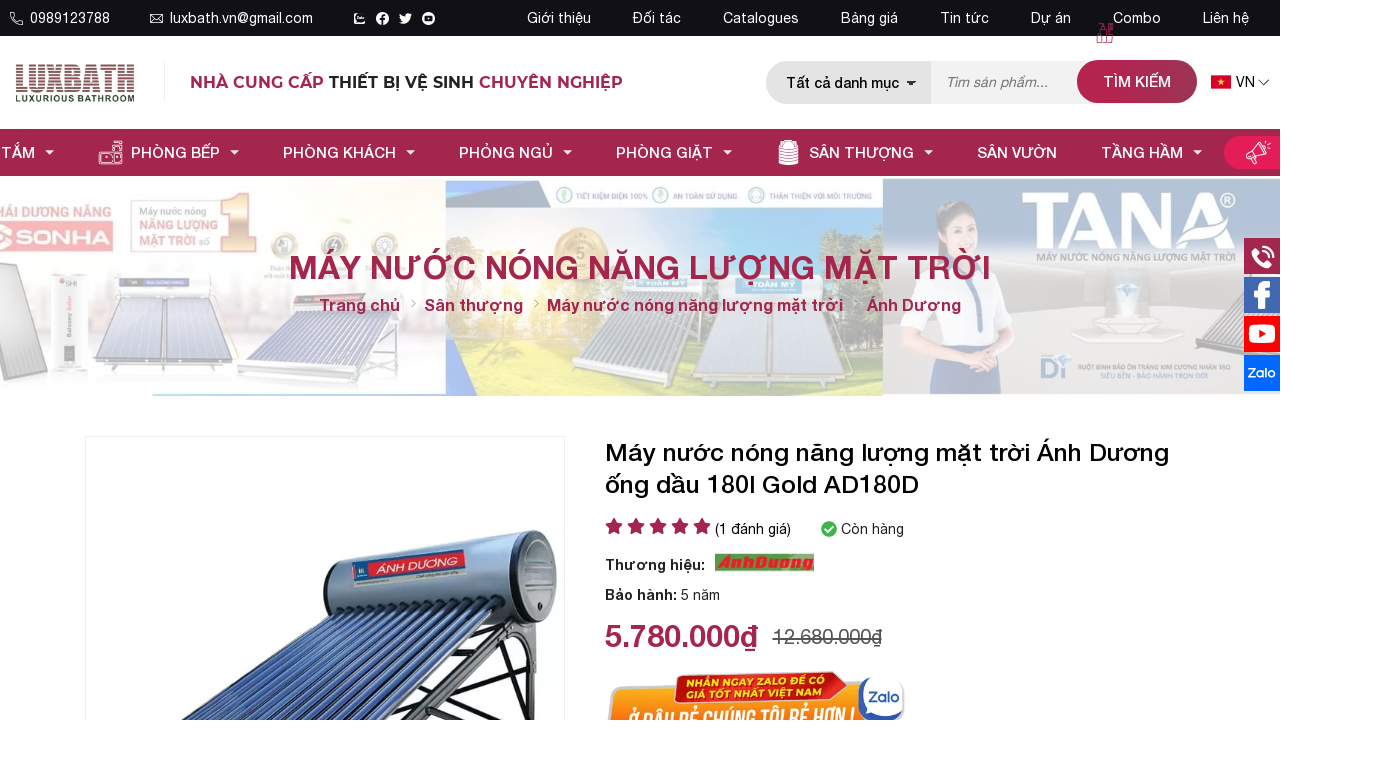

--- FILE ---
content_type: text/html; charset=UTF-8
request_url: https://luxbath.vn/may-nuoc-nong-nang-luong-mat-troi-anh-duong-ong-dau-180l-p448.html
body_size: 109417
content:
		<!DOCTYPE html>
		<html lang="vi" prefix="og: http://ogp.me/ns#">		
		<head id="Head1" prefix="og: http://ogp.me/ns# fb:http://ogp.me/ns/fb# article:http://ogp.me/ns/article#">
			<meta http-equiv="Content-Type" content="text/html; charset=utf-8" />
			<meta http-equiv="Cache-control" content="public">
			<title>Máy nước nóng năng lượng mặt trời Ánh Dương ống dầu 180l giá rẻ Hà Nội</title>
			<meta name="description" content="Năng lượng mặt trời Ánh Dương 180 lít ống dầu khía của tập đoàn Toàn Mỹ là sản phẩm có hiệu quả kinh tế nhất bởi giá thành hợp lý và những ưu điểm vượt so với..." />
			<meta name="keywords" content="Máy nước nóng năng lượng mặt trời Toàn Mỹ,Máy nước nóng năng lượng mặt trời Ánh Dương,Năng lượng Ánh Dương,Ánh Dương Năng,Năng lượng mặt trời 180 lít" />
			<meta name="dc.language" content="VN" />
			<meta name="dc.source" content="https://luxbath.vn/" />
			<meta name="dc.relation" content="https://luxbath.vn/" />
			<meta name="dc.title" content="Máy nước nóng năng lượng mặt trời Ánh Dương ống dầu 180l giá rẻ Hà Nội" />
			<meta name="dc.keywords" content="Máy nước nóng năng lượng mặt trời Toàn Mỹ,Máy nước nóng năng lượng mặt trời Ánh Dương,Năng lượng Ánh Dương,Ánh Dương Năng,Năng lượng mặt trời 180 lít" />
			<meta name="dc.subject" content="Máy nước nóng năng lượng mặt trời Ánh Dương ống dầu 180l giá rẻ Hà Nội" />
			<meta name="dc.description" content="Năng lượng mặt trời Ánh Dương 180 lít ống dầu khía của tập đoàn Toàn Mỹ là sản phẩm có hiệu quả kinh tế nhất bởi giá thành hợp lý và những ưu điểm vượt so với..." />
    		<link rel="author" href="https://luxbath.vn/" />    	
    				<meta property="og:type" content="product" />
			    	    
			<meta property="og:site_name" content="">        
			<meta property="og:locale" content="vi_VN" />
			<meta property="og:title" content="Máy nước nóng năng lượng mặt trời Ánh Dương ống dầu 180l giá rẻ Hà Nội"/>
			<meta property="og:url"  content="https://luxbath.vn/may-nuoc-nong-nang-luong-mat-troi-anh-duong-ong-dau-180l-p448.html" /> 
			<meta property="og:description"  content="Năng lượng mặt trời Ánh Dương 180 lít ống dầu khía của tập đoàn Toàn Mỹ là sản phẩm có hiệu quả kinh tế nhất bởi giá thành hợp lý và những ưu điểm vượt so với..." />
		<meta property="fb:app_id" content="520689218591428" />
		<meta property="fb:pages" content="194080674087322" />
		<meta property="fb:admins" content="1847499911"/>
		<meta property="og:type" content="website" />
			<link rel="manifest" href='https://luxbath.vn/manifest.json' />
			<meta name="theme-color" content="#fff" />

			
					<meta http-equiv="Content-Security-Policy" content="upgrade-insecure-requests">
		
								<link rel="canonical" href="https://luxbath.vn/may-nuoc-nong-nang-luong-mat-troi-anh-duong-ong-dau-180l-p448.html">
			<meta content="INDEX,FOLLOW" name="robots" />
			<meta name="googlebot" content="index,follow" />
			
		<!--<meta property="fb:admins" content="651422754875589"/>-->
		<meta property="og:image"  content="https://luxbath.vn/images/products/2022/08/12/large/anh-duong-170-lit-phi-70_1660295136.jpg" />
				<meta property="og:image:width" content="600 "/>
				<meta property="og:image:height" content="315"/>
				<link rel="preload" as="image" href="https://luxbath.vn/images/products/cat/compress/banner-may-nuoc-nong-nang-luong-mat-troi_1619170989.jpg" fetchpriority="high" imagesrcset="https://luxbath.vn/images/products/cat/compress/banner-may-nuoc-nong-nang-luong-mat-troi_1619170989.jpg.webp"><script type="application/ld+json">
	[{"@context":"https://schema.org","@type":"BreadcrumbList","itemListElement":[{"@type":"ListItem","position":1,"name":"Sân thượng","item":"https://luxbath.vn/thiet-bi-nuoc-pc79.html"},{"@type":"ListItem","position":2,"name":"Máy nước nóng năng lượng mặt trời","item":"https://luxbath.vn/nang-luong-mat-troi-pc58.html"},{"@type":"ListItem","position":3,"name":"Ánh Dương","item":"https://luxbath.vn/nang-luong-mat-troi-anh-duong-pcm58.html"},{"@type":"ListItem","position":4,"name":"Máy nước nóng năng lượng mặt trời Ánh Dương ống dầu 180l Gold AD180D"}]},{"@context":"https://schema.org","@type":"Product","url":"https://luxbath.vn/may-nuoc-nong-nang-luong-mat-troi-anh-duong-ong-dau-180l-p448.html","name":"Máy nước nóng năng lượng mặt trời Ánh Dương ống dầu 180l Gold AD180D","image":["https://luxbath.vn/images/products/2022/08/12/large/anh-duong-170-lit-phi-70_1660295136.jpg"],"description":"Năng lượng mặt trời Ánh Dương 180 lít ống dầu khía của tập đoàn Toàn Mỹ là sản phẩm có hiệu quả kinh tế nhất bởi giá thành hợp lý và những ưu điểm vượt so với sản phẩm sản xuất trong nước.","sku":"Gold AD180D","brand":{"@type":"Brand","name":"Ánh Dương"},"offers":{"@type":"Offer","price":"5780000","priceValidUntil":"2022-08-12","priceCurrency":"VND","availability":"InStock","hasMerchantReturnPolicy":{"@type":"MerchantReturnPolicy","returnPolicyCategory":"https://schema.org/MerchantReturnFiniteReturnWindow","applicableCountry":"VN","merchantReturnDays":7,"returnFees":"https://schema.org/ReturnFeesCustomerResponsibility","returnMethod":"https://schema.org/ReturnByMail"},"shippingDetails":{"@type":"OfferShippingDetails","shippingRate":{"@type":"MonetaryAmount","maxValue":200000,"currency":"VND"},"shippingDestination":{"@type":"DefinedRegion","addressCountry":"VN"},"deliveryTime":{"@type":"ShippingDeliveryTime","handlingTime":{"@type":"QuantitativeValue","minValue":0,"maxValue":1,"unitCode":"DAY"},"transitTime":{"@type":"QuantitativeValue","minValue":1,"maxValue":4,"unitCode":"DAY"}}}},"aggregateRating":{"@type":"AggregateRating","ratingValue":4.1,"reviewCount":1}}]

	</script>
					<link type='image/x-icon'	href='https://luxbath.vn/favicon.ico' rel='icon' />
			<meta name="viewport" content="width=device-width, initial-scale=1">
			<meta name="geo.placename" content="H&agrave; Nội" />
			<meta name="geo.region" content="VN-HN" />
			<meta name="geo.position" content="21;105.83" />
			<meta name="ICBM" content="21, 105.83" />
									
			<style amp-custom>html{color:#222222}:root{--main-color: #a5264c;--sub-color: #b6234e;--extra-color: #b6234e;--black-color: #23232B;--blue-color: #498d3d;--border-color:#efefef;--hover-color:#e41d59}@font-face{font-family:"Roboto";font-style:normal;font-weight:400;font-display:swap;src:url("/templates/luxbath/css/fonts/Helvetica/helvetica-neue-regular.woff2");src:url("/templates/luxbath/css/fonts/Helvetica/helvetica-neue-regular.woff2") format("truetype")}@font-face{font-family:"minion";font-style:normal;font-display:swap;src:url("/templates/luxbath/css/fonts/MinionPro-Regular.otf");src:url("/templates/luxbath/css/fonts/MinionPro-Regular.otf") format("truetype")}@font-face{font-family:"Roboto";font-style:normal;font-weight:500;font-display:swap;src:url("/templates/luxbath/css/fonts/Helvetica/helvetica-neue-medium.woff2");src:url("/templates/luxbath/css/fonts/Helvetica/helvetica-neue-medium.woff2") format("truetype")}@font-face{font-family:"Roboto";font-style:normal;font-weight:700;font-display:swap;src:url("/templates/luxbath/css/fonts/Helvetica/helvetica-neue-bold.woff2");src:url("/templates/luxbath/css/fonts/Helvetica/helvetica-neue-bold.woff2") format("truetype")}@font-face{font-family:"montserrat";font-style:normal;font-weight:700;font-display:swap;src:url("/templates/luxbath/css/fonts/Montserrat/Montserrat-Bold.ttf");src:url("/templates/luxbath/css/fonts/Montserrat/Montserrat-Bold.ttf") format("truetype")}body,div,dl,dt,dd,ul,ol,li,h1,h2,h3,h4,h5,h6,pre,code,form,legend,input,button,textarea,p,blockquote{margin:0;padding:0}body{font-family:'Roboto',Helvetica,Arial,'DejaVu Sans','Liberation Sans',Freesans,sans-serif;margin:0;padding:0;width:100%;font-size:14px;font-weight:400;-webkit-text-size-adjust:100%}@media screen and (min-width: 1440px){body{font-size:0.9vw}}blockquote{position:relative;padding:8px 0px 8px 13px;border-left:3px solid #f15123;margin-bottom:12px;margin-left:25px}blockquote p,blockquote div,blockquote li,blockquote h2,blockquote h3{margin-bottom:0px !important}.fieldset{margin:0;padding:10px}th,td{margin:0}a{color:#000;text-decoration:none;-moz-transition:all 0.2s ease-in 0;-webkit-transition:all 0.2s ease-in;-webkit-transition-delay:0;transition:all 0.2s ease-in 0}a:hover{color:var(--sub-color)}table{border-collapse:collapse;border-spacing:0}.red,.label_error{color:red}.redborder{border:1px solid red}.bold{font-weight:600}img{border:0;max-width:100%;height:auto}del,ins{text-decoration:none}li{list-style:none}.content_li li{list-style:initial;margin-left:40px}caption,th{text-align:left}h1,h2,h3,h4,h5,h6{font-size:100%;font-family:inherit;font-weight:500}q:before,q:after{content:''}abbr,acronym{border:0;font-variant:normal}sup{vertical-align:baseline}sub{vertical-align:baseline}legend{color:#000000;font-weight:600;padding:0 8px}figure{margin:0;text-align:center;margin-bottom:12px}.figcaption{font-style:italic}input,button,textarea,select,optgroup,option{font-family:inherit;font-size:inherit;font-style:inherit;font-weight:inherit;outline:none}input,button,textarea,select{*font-size:100%}table{font:100%;border-collapse:collapse}pre,code,kbd,samp,tt{font-family:monospace;*font-size:108%;line-height:100%}select{margin:0;-webkit-box-sizing:border-box;-moz-box-sizing:border-box;-webkit-appearance:none;-moz-appearance:none;background-image:linear-gradient(45deg, transparent 50%, #333 50%),linear-gradient(135deg, #333 50%, transparent 50%),linear-gradient(to right, #fff, #fff);background-position:calc(100% - 20px) calc(1em + -2px),calc(100% - 15px) calc(1em + -2px),100% 0;background-size:5px 5px, 5px 5px, 2.5em 2.5em;background-repeat:no-repeat}select:focus{background-image:linear-gradient(45deg, #fff 50%, transparent 50%),linear-gradient(135deg, transparent 50%, #fff 50%),linear-gradient(to right, gray, gray);background-position:calc(100% - 15px) 1em,calc(100% - 20px) 1em,100% 0;background-size:5px 5px, 5px 5px, 2.5em 2.5em;background-repeat:no-repeat;border-color:grey;outline:0}.clear,.clearfix{clear:both}.cls::after{content:'';display:block;clear:both}.hidden,.hide,.hiden{display:none}.pagination{text-align:center;margin-top:40px;margin-bottom:20px;width:100%;padding-bottom:10px}.scroll_bar::-webkit-scrollbar-track{border-radius:10px;background-color:#EBEBEB}.scroll_bar::-webkit-scrollbar{width:8px;background-color:#EBEBEB;border-radius:10px}.scroll_bar::-webkit-scrollbar-thumb{border-radius:10px;background:scroll center center var(--main-color);border:1px solid #EBEBEB}.pagination .current{background:none repeat scroll 0 0 var(--main-color);color:#FFFFFF;border:1px solid var(--main-color);display:inline-block;font-size:14px;margin-left:6px;padding:6px 12px;box-sizing:border-box;border-radius:3px}.block_testimonials .title_icon{width:40px;height:40px;float:left;position:relative}.block_videos .title_icon{width:40px;height:40px;float:left;position:relative}.pagination a,.pagination b{background:none repeat scroll 0 0 #fff;color:#4C4C4C;display:inline-block;font-size:13px;margin-left:6px;padding:6px 12px;border-radius:3px;text-decoration:none;box-sizing:border-box;border:1px solid #eee;margin-bottom:10px}.pagination a:hover,.pagination b:hover{background:none repeat scroll 0 0 #2080CA;color:#FFFFFF;-webkit-transition:0.15s ease-in-out all;transition:0.15s ease-in-out all}.next-page{padding:6px 13px 6px !important}.pre-page{padding:6px 13px 6px !important}.next-page:hover{-webkit-transition:0.15s ease-in-out all;transition:0.15s ease-in-out all}.pre-page:hover{-webkit-transition:0.15s ease-in-out all;transition:0.15s ease-in-out all}.left{float:left}.right{float:right}.right-col .block{background:#fff;margin-top:20px;box-sizing:border-box}.page_title{position:relative;margin-bottom:10px;border-bottom:1px solid #dedede}@media all and (max-width: 900px){.page_title{padding-top:15px}}.page_title span{font-weight:normal;padding:0px 20px 14px 0px;display:inline-block;position:relative;margin-left:0px;z-index:1;min-width:78px;text-align:center;webkit-transition:all .5s ease;-moz-transition:all .5s ease;-o-transition:all .5s ease;-ms-transition:all .5s ease;transition:all .5s ease;font-size:28px;text-decoration:none;text-align:left}.page_title:after{content:'';position:absolute;bottom:0px;left:0;width:83px;height:0;border-style:solid;border-width:3px 0px 0 0;border-color:var(--main-color) transparent transparent transparent;webkit-transition:all .5s ease;-moz-transition:all .5s ease;-o-transition:all .5s ease;-ms-transition:all .5s ease;transition:all .5s ease}@media screen and (max-width: 768px){.page_title span{font-size:20px}}.fr{float:right}.fl{float:left}.benmarch{display:none}.hide{display:none}.hidetime{display:none}.submit_bt,.reset_bt{padding:5px 14px;border-radius:4px;font-size:15px;cursor:pointer}.submit_bt{border:1px solid #2080CA;background:#2080CA;color:#FFF}.submit_bt:hover{border:1px solid #C90008;background:#C90008}.reset_bt{border:1px solid #b3b1b1;background:#f9f9f9;color:#000}.reset_bt:hover{border:1px solid #b3b1b1;background:#cecdcd}.redborder{border-color:#ED1C24 !important}.scroll-bar::-webkit-scrollbar-track{border-radius:15px;background-color:#EBEBEB}.scroll-bar::-webkit-scrollbar{width:5px;background-color:#EBEBEB;border-radius:15px}.scroll-bar::-webkit-scrollbar-thumb{border-radius:15px;background:#2080CA;border:1px solid #EBEBEB}.right-col{width:290px;float:right;position:relative}@media only screen and (max-width: 768px){.right-col{width:100%}}.main-area-2col-right{width:-webkit-calc(100% - 290px);width:-moz-calc(100% - 290px);width:calc(100% - 290px);float:left;padding-right:40px;box-sizing:border-box}@media only screen and (max-width: 768px){.main-area-2col-right{width:100%;padding-right:0px}}.container{width:1110px;max-width:100%;margin:0 auto}@media only screen and (min-width: 1400px){.container{width:75.260vw}}@media only screen and (max-width: 1260px){.container{padding-left:10px;padding-right:10px;box-sizing:border-box}}@media only screen and (max-width: 1260px){.container_main_wrapper{background:#fff}}.lazy,.owl-lazy{opacity:0}.after-lazy{display:inline-block !important}.header_wrapper_wrap{min-height:52px;width:100%;z-index:9}.header_wrapper_wrap .container{width:1260px}.header_wrapper_wrap .header_top{background:#111016}@media only screen and (max-width: 500px){.header_wrapper_wrap .header_top{display:none}}.header_wrapper_wrap .header_top .wrapper_top_itm{display:flex;flex-wrap:wrap;padding:10px 0px;color:#fff}@media all and (min-width: 1440px){.header_wrapper_wrap .header_top .wrapper_top_itm{padding:0.7vw 0px}}.header_wrapper_wrap .header_top .wrapper_top_itm a{color:#fff}.header_wrapper_wrap .header_top .wrapper_top_itm .left_top{width:35%;display:flex;align-items:center;font-size:14px}@media all and (max-width: 990px){.header_wrapper_wrap .header_top .wrapper_top_itm .left_top{width:100%;justify-content:center}}.header_wrapper_wrap .header_top .wrapper_top_itm .left_top .phone_top{display:flex;align-items:center}.header_wrapper_wrap .header_top .wrapper_top_itm .left_top .phone_top a{margin-right:40px;display:flex;align-items:center}.header_wrapper_wrap .header_top .wrapper_top_itm .left_top .phone_top a .icon{display:grid;margin-right:7px}.header_wrapper_wrap .header_top .wrapper_top_itm .left_top .phone_top a .icon svg{fill:#fff;width:13px;height:13px}@media all and (min-width: 1440px){.header_wrapper_wrap .header_top .wrapper_top_itm .left_top .phone_top a .icon svg{width:1vw;height:1vw}}.header_wrapper_wrap .header_top .wrapper_top_itm .right_top{width:65%;display:flex;justify-content:flex-end}@media all and (max-width: 990px){.header_wrapper_wrap .header_top .wrapper_top_itm .right_top{display:none}}.header_wrapper{padding:22px 0px;background:#fff;width:100%;z-index:100;transition:all 0.5s cubic-bezier(0.55, 0, 0.1, 1)}@media all and (min-width: 1440px){.header_wrapper{padding:1.583vw 0px}}@media screen and (max-width: 760px){.header_wrapper{padding:12px 0px 12px;border-bottom:1px solid var(--border-color)}}@media only screen and (max-width: 500px){.header_wrapper{padding:10px 0px}}.header_wrapper #header_inner{display:flex;align-items:center}.header-l{float:left;display:flex;align-items:center;width:60%}@media all and (max-width: 990px){.header-l{width:130px}}@media all and (max-width: 600px){.header-l{width:100px}}@media all and (max-width: 550px){.header-l{position:relative}}@media all and (max-width: 500px){.header-l{width:80px}}.header-l .text_top{font-size:16px;font-family:"Montserrat",sans-serif;text-transform:uppercase}@media all and (max-width: 990px){.header-l .text_top{display:none}}@media only screen and (min-width: 1510px){.header-l .text_top{font-size:18px}}.header-l .text_top span{color:var(--main-color)}.header-r{width:40%;padding:0px 0px;box-sizing:border-box;display:flex;align-items:center;justify-content:flex-end}@media all and (max-width: 990px){.header-r{width:calc(100% - 150px);margin-left:20px}}@media all and (max-width: 600px){.header-r{width:calc(100% - 120px)}}@media all and (max-width: 500px){.header-r{width:calc(100% - 90px);margin-left:10px}}.header-r .shopcart{float:right;box-sizing:border-box}.header-r .fb_header{float:left}.header-r .hotline_header{float:left;margin-left:40px;position:relative;padding-left:50px}.header-r .hotline_header .hotline_head_item{line-height:20px}.header-r .hotline_header .hotline_head_item a{font-weight:600}.header-r .hotline_header .hotline_head_item span{width:50px;display:inline-block}.header-r .hotline_header svg{position:absolute;width:36px;height:36px;top:2px;left:0px;fill:var(--extra-color)}.logo_img{max-width:180px;width:auto}@media all and (min-width: 1440px){.logo_img{max-width:10.677vw;width:10.677vw}}@media all and (max-width: 500px){.logo_img{display:none}}.logo_mb{display:none}@media all and (max-width: 500px){.logo_mb{display:block}}.logo_img_small{display:none;height:40px;width:auto !important}@media all and (max-width: 600px){.logo_img_small{height:26px}}.regions_search{float:right;width:26.198vw;box-sizing:border-box}@media all and (max-width: 1280px){.regions_search{width:calc(100% - 332px);padding:11px 55px 0px}}@media all and (max-width: 990px){.regions_search{width:calc(100% - 268px);padding:0px 55px 0px}}@media all and (max-width: 800px){.regions_search{width:calc(100% - 150px);padding:0px 20px 0px 50px}}@media all and (max-width: 700px){.regions_search{padding:0px 10px}}@media all and (max-width: 500px){.regions_search{width:calc(100% - 80px);padding-right:0px}}@media screen and (max-width: 414px){.regions_search{width:calc(100% - 40px)}}@media screen and (max-width: 335px){.regions_search #search{right:-50px;position:absolute;width:300px;top:45px;z-index:6;display:none}}.regions_search .click_search_mobile{display:none}@media all and (max-width: 335px){.regions_search .click_search_mobile{display:block;position:absolute;right:0px;top:4px}.regions_search .click_search_mobile svg{width:20px;height:20px;fill:#7f7f7f}}.regions_search .block_regions{width:100px;float:left}@media all and (max-width: 800px){.regions_search .block_regions{display:none}}.regions_search select{border:none;height:40px;box-sizing:border-box;background:#EEE;border-radius:4px 0 0 4px;font-size:13px;display:inline-block;font:inherit;padding:10px;width:100px;margin:0;-webkit-box-sizing:border-box;-moz-box-sizing:border-box;-webkit-appearance:none;-moz-appearance:none;background-image:linear-gradient(45deg, transparent 50%, #333 50%),linear-gradient(135deg, #333 50%, transparent 50%),linear-gradient(to right, #eee, #eee);background-position:calc(100% - 19px) calc(1em + 2px),calc(100% - 15px) calc(1em + 2px),100% 0;background-size:5px 5px, 5px 5px, 2.5em 2.5em;background-repeat:no-repeat}.regions_search_mb{float:right;width:200px;margin-top:6px}.regions_search_mb select{border:none;height:40px;box-sizing:border-box;background:#EEE;border-radius:4px;padding:0 5px;float:right;margin-right:5px}.header .logo{display:grid;float:left;margin-right:25px;padding-right:25px;position:relative}@media all and (max-width: 990px){.header .logo{margin-right:0px;padding-right:0px}}.header .logo:after{position:absolute;top:50%;right:0px;content:'';border-right:1px solid var(--border-color);height:80%;transform:translate(0px, -50%)}.header .logo img{width:130px}@media all and (max-width: 600px){.header .logo img{width:100px}}@media only screen and (max-width: 414px){.header .logo img{width:80px}}@media only screen and (min-width: 1510px){.header .logo img{width:150px}}.header .logo svg{width:289px;margin-left:-8px;margin-top:13px}@media screen and (max-width: 760px){.header .logo svg{width:250px;margin-left:-5px;margin-top:3px}}@media screen and (max-width: 390px){.header .logo svg{width:230px;margin-top:5px}}@media screen and (max-width: 365px){.header .logo svg{width:210px;margin-top:5px}}@media screen and (max-width: 350px){.header .logo svg{width:190px}}.address_header,.header .hotline{margin-top:31px}.address_header_head,.header .hotline{position:relative;padding-left:41px}.header .hotline>li:first-child{font-weight:600;text-transform:uppercase;font-size:15px;color:#5D5A5C}.address_header label{font-weight:600;text-transform:uppercase;font-size:14px;color:#5D5A5C;margin-top:10px}.address_header:hover label{color:#000}.address_header_head::before,.header .hotline::before{position:absolute;content:' ';width:33px;height:31px;top:4px;left:0px}.support_phone li{margin-bottom:10px;border-bottom:1px solid #f9f9f9;padding-bottom:10px;position:relative;padding-left:39px}.support_phone li::before{position:absolute;background:url('data:image/svg+xml;utf8,<svg xmlns="http://www.w3.org/2000/svg" xmlns:xlink="http://www.w3.org/1999/xlink" height="24" width="24" fill="dodgerblue" version="1.1" x="0px" y="0px" viewBox="0 0 100 100" enable-background="new 0 0 100 100" xml:space="preserve"><path d="M78.014,20.385c8.463,8.75,12.51,18.127,12.84,29.081c0.076,2.519-1.453,4.183-3.876,4.312  c-2.557,0.136-4.293-1.441-4.356-4.012c-0.134-5.394-1.357-10.521-4.033-15.211C72.491,23.871,63.191,18.302,50.95,17.603  c-1.358-0.077-2.631-0.218-3.586-1.305c-1.223-1.391-1.33-2.991-0.672-4.62c0.664-1.642,2.01-2.382,3.759-2.352  c7.969,0.135,15.321,2.353,21.955,6.761C74.697,17.61,76.787,19.437,78.014,20.385z M50.11,24.674  c-0.732-0.01-1.53,0.134-2.189,0.44c-1.704,0.79-2.505,2.791-2.048,4.786c0.402,1.758,1.954,2.972,3.906,2.996  c4.562,0.056,8.597,1.499,11.951,4.624c3.688,3.434,5.41,7.741,5.588,12.751c0.032,0.891,0.367,1.904,0.891,2.618  c1.094,1.49,3.037,1.864,4.821,1.184c1.577-0.601,2.506-2.014,2.492-3.886c-0.051-6.981-2.592-12.943-7.5-18.08  C63.098,27.364,57.118,24.773,50.11,24.674z M73.486,87.206c1.689-1.888,3.575-3.599,5.361-5.401  c2.643-2.667,2.664-5.902,0.036-8.55c-3.134-3.157-6.28-6.302-9.44-9.433c-2.586-2.562-5.819-2.556-8.393-0.005  c-1.966,1.948-3.936,3.893-5.86,5.882c-0.133,0.137-0.261,0.247-0.389,0.328l-1.346,1.346c-0.375,0.239-0.748,0.236-1.236-0.029  c0.73-0.689-2.619-1.246-3.839-2.012c-5.695-3.575-10.471-8.183-14.694-13.374c-2.101-2.582-3.968-5.329-5.259-8.431  c-0.215-0.517-0.221-0.888,0.067-1.281l1.346-1.346c0.064-0.087,0.137-0.175,0.231-0.265c0.59-0.569,1.175-1.143,1.757-1.72  c1.361-1.348,2.706-2.711,4.057-4.069c2.69-2.703,2.684-5.88-0.015-8.604c-1.531-1.544-3.074-3.077-4.612-4.614  c-1.585-1.584-3.157-3.181-4.756-4.75c-2.59-2.543-5.824-2.548-8.408-0.007c-1.973,1.941-3.882,3.948-5.886,5.856  c-1.866,1.777-2.817,3.931-3.007,6.463c-0.307,4.104,0.699,7.983,2.106,11.77c2.909,7.832,7.333,14.766,12.686,21.137  c7.239,8.617,15.894,15.436,26.017,20.355c4.554,2.213,9.283,3.915,14.409,4.196C67.944,90.844,71.028,89.954,73.486,87.206z"/></svg>');background-repeat:no-repeat;content:' ';width:33px;height:33px;top:1px;left:0px;border:1px solid #ddd;border-radius:50%;box-sizing:border-box;background-position:center}.support_phone li:last-child{margin-bottom:0px;border-bottom:none;padding-bottom:10px}.address_header_head::before{background-position:-133px 1px}.header .hotline::before{background-position:-35px 1px}.header .more_info{color:#999999;font-size:12px;margin-top:0px;position:relative;padding-right:23px}.header .more_info::before{position:absolute;content:' ';width:10px;height:10px;top:3px;right:0px;background-position:-45px -70px;background-repeat:no-repeat;z-index:100;background-color:#FFF}.header .hotline{margin-right:30px}.sb-toggle-left{display:none;width:40px;float:left;margin-top:18px}@media all and (max-width: 990px){.sb-toggle-left{display:flex;margin-top:0px;float:right;justify-content:flex-end;margin-left:7px}}@media all and (max-width: 700px){.sb-toggle-left{width:45px}}@media all and (max-width: 330px){.sb-toggle-left{width:30px}}.navicon-line{width:24px;height:3px;border-radius:0px;margin-bottom:5px;background-color:var(--main-color)}@media all and (max-width: 990px){.navicon-line:last-child{margin-bottom:0px}}@media all and (max-width: 330px){.navicon-line{width:20px;margin-bottom:3px}}.modal-menu-full-screen{width:100%;height:100%;position:fixed;top:0;bottom:0;left:0;display:none;background:#000000cc;z-index:5}.text-compare{margin-top:4px;text-align:right}.text-compare a{color:#999999;display:block;font-size:12px}.div_megamenu{width:100%;z-index:99;background-color:var(--main-color);background:linear-gradient(90deg, #b6224e 0%, #b6224e 25%, #9b3654 100%);transition:all 0.5s cubic-bezier(0.55, 0, 0.1, 1)}.div_megamenu .menu_relative{position:relative}.div_megamenu .top_menu{width:100%;float:right;display:flex;justify-content:center}@media screen and (max-width: 960px){.div_megamenu .top_menu{display:none}}.slideshow_countdown{width:100%}@media only screen and (max-width: 780px){.slideshow_countdown{padding-top:0px}}.login_icon{float:right;width:95px}@media screen and (max-width: 760px){.login_icon{width:25px;float:left}}.login_icon a{color:#fff;display:block}@media screen and (max-width: 760px){.login_icon .my-account,.login_icon .log-out{display:none}}.login_icon .my-account{margin-top:-10px}.login_icon .login_icon_inner{position:relative;padding-left:33px;box-sizing:border-box;display:inline-block;color:#fff}@media screen and (max-width: 760px){.login_icon .login_icon_inner span{display:none}}.login_icon .login_icon_inner svg{width:23px;height:23px;fill:#ffffff;left:0px;top:-4px;position:absolute}@media screen and (max-width: 760px){.login_icon .login_icon_inner svg{top:-17px}}@media screen and (max-width: 600px){.login_icon .login_icon_inner svg{top:-20px}}.support_top{float:right;position:relative;color:#3d3b3b;box-sizing:border-box}.support_top svg{width:35px;height:35px;position:absolute;fill:#6d6d6d;left:0px;top:50%;transform:translate(0px, -50%)}@media all and (min-width: 1440px){.support_top svg{width:2.083vw;height:2.083vw}}.support_top a{display:block;padding-left:45px}@media all and (min-width: 1440px){.support_top a{padding-left:2.604vw}}@media all and (max-width: 1090px){.support_top{display:none}}.support_top span{display:block;text-transform:uppercase}.support_top .hotline_top{font-size:1vw;color:var(--main-color);font-weight:500}@media all and (max-width: 1370px){.support_top .hotline_top{font-size:16px}}.slideshow_countdown .slideshow{position:relative}.slideshow_countdown>.countdown{width:280px}.slideshow_countdown>.countdown .item{margin-bottom:20px}.slideshow_countdown>.countdown .item:nth-child(2){margin-bottom:0px}.slideshow_countdown>.countdown .item a{display:grid}@media all and (max-width: 1140px){.slideshow_countdown>.countdown{width:32%}}@media all and (max-width: 1024px){.slideshow_countdown>.countdown{width:calc(32% - 6px)}}.slideshow_countdown>.countdown .block{margin-top:15px}.slideshow_countdown>.countdown .block:first-child{margin-top:0px}.home_pos{margin-top:30px}@media all and (max-width: 600px){.home_pos{display:none}}.home_pos .banners{display:flex;flex-wrap:wrap;margin:0px -10px}.home_pos .banners .item{width:calc(100% / 3 - 20px);margin:0px 10px}.block_banner_3_colunm{margin-left:-15px;margin-right:-15px}.block_banner_3_colunm .banner_item{display:block;float:left;width:33.333%;box-sizing:border-box;padding:0 15px;overflow:hidden}.block_banner_3_colunm .banner_item img{transition:all 0.3s ease 0s;-webkit-transition:all 0.3s ease 0s}@media only screen and (min-width: 768px){.pos_mixed{margin-top:15px}}.pos_mixed_left{float:left;width:57.365%}.pos_mixed_right{float:right;width:40.24%}.pos_mixed .block_title{background:#FBFBFB;border:1px solid #ECECEC;line-height:48px;margin-bottom:12px}.pos_mixed .block_title span{margin-left:31px;text-transform:uppercase;font-size:17px;font-weight:normal;margin-top:10px}.pos_mixed .block_content{border:1px solid #E7E7E7;padding:15px}.main_wrapper .left-col .block,.main_wrapper .right-col .block{margin-bottom:20px;border:1px solid #EBEBEB}.main_wrapper .right-col .newslist_0{border:1px solid var(--main-color);margin-top:0px}.right-col .block_title,.left-col .block_title{color:#2080CA;cursor:pointer;font-size:15px;text-transform:uppercase;font-weight:500;text-align:center;padding-bottom:10px;padding-top:10px;background:var(--main-color);font-weight:600;color:#fff;margin-bottom:0px}.main_wrapper{background:#fff;padding:15px 0px}@media all and (max-width: 600px){.main_wrapper{padding:5px 0px 20px}}.main_wrapper_home{padding:0px}.main_wrapper_home .main-area-full{padding-bottom:24px;margin-bottom:25px}.block_title{font-weight:700;font-size:28px;color:#25252C;text-transform:uppercase;margin-bottom:18px;display:block}.block_title .tt_green{color:var(--main-color)}@media all and (max-width: 600px){.block_title{font-size:22px}}.pos1{padding-top:30px;position:relative;z-index:1}@media all and (max-width: 768px){.pos1{margin-top:0px;padding-top:10px}}.pos2 .block_products_list,.pos2 .block_banners{position:relative;margin-top:60px}@media screen and (max-width: 700px){.pos2 .block_products_list,.pos2 .block_banners{padding-top:20px;margin-top:20px}}@media all and (min-width: 1440px){.pos2 .block_products_list,.pos2 .block_banners{margin-top:2vw}}.pos2 .block_products_list .block_title,.pos2 .block_banners .block_title{position:absolute;z-index:1;color:#fff;font-weight:400;bottom:40px;left:-8px;font-size:16px;margin-bottom:0px}@media screen and (max-width: 700px){.pos2 .block_products_list .block_title,.pos2 .block_banners .block_title{left:0px}}@media all and (min-width: 1440px){.pos2 .block_products_list .block_title,.pos2 .block_banners .block_title{font-size:1vw}}.pos2 .block_products_list .block_title span,.pos2 .block_products_list .block_title a,.pos2 .block_banners .block_title span,.pos2 .block_banners .block_title a{display:inline;position:relative;background:#000;padding:8px 20px 8px 10px;color:#fff}@media screen and (max-width: 700px){.pos2 .block_products_list .block_title span,.pos2 .block_products_list .block_title a,.pos2 .block_banners .block_title span,.pos2 .block_banners .block_title a{-webkit-box-decoration-break:clone;-o-box-decoration-break:clone;box-decoration-break:clone;padding:8px 10px 8px}}.pos2 .block_products_list .block_title span:before,.pos2 .block_products_list .block_title a:before,.pos2 .block_banners .block_title span:before,.pos2 .block_banners .block_title a:before{position:absolute;content:'';left:1px;width:8px;height:100%;background:#000;top:-6px;z-index:-9;transform:skewX(0deg);clip-path:polygon(0 15%, 100% 0%, 100% 100%, 0% 100%)}@media screen and (max-width: 700px){.pos2 .block_products_list .block_title span:before,.pos2 .block_products_list .block_title a:before,.pos2 .block_banners .block_title span:before,.pos2 .block_banners .block_title a:before{display:none}}.pos2 .block_products_list .block_title span:after,.pos2 .block_products_list .block_title a:after,.pos2 .block_banners .block_title span:after,.pos2 .block_banners .block_title a:after{position:absolute;content:'';right:-19px;width:20px;height:100%;background:#000;top:0;clip-path:polygon(0% 0%, 40% 0%, 100% 50%, 40% 100%, 0% 100%)}@media screen and (max-width: 700px){.pos2 .block_products_list .block_title span:after,.pos2 .block_products_list .block_title a:after,.pos2 .block_banners .block_title span:after,.pos2 .block_banners .block_title a:after{display:none}}.slider-collection{background:#fff;padding:20px;box-sizing:border-box;margin-top:20px}@media all and (max-width: 768px){.slider-collection{padding:20px 10px}}.product_sell{margin-top:50px;background:#f3f5f5;padding-bottom:50px}.banner_home{margin-top:50px}.pos3{margin:45px 0px}@media only screen and (max-width: 768px){.pos3{margin:45px 0px 30px}}.pos4{padding:30px 0px 50px;position:relative}@media screen and (max-width: 700px){.pos4{padding:20px 0px 25px}}.pos4 .title_delectech_block{width:44.010vw;margin:0px auto}@media only screen and (max-width: 768px){.pos4 .title_delectech_block{width:100%}}.pos4 .summary_block{color:#646464;font-size:1vw;line-height:1.35vw}@media only screen and (max-width: 768px){.pos4 .summary_block{font-size:12px;line-height:20px}}.pos4 .container{padding-bottom:10px;position:relative;z-index:1}.pos4 .container .cat_title{text-align:left;font-weight:500;font-size:20px;margin-bottom:20px;padding-left:40px;position:relative;text-transform:uppercase}@media all and (max-width: 550px){.pos4 .container .cat_title{max-width:100%}}.pos4 .container .cat_title:before{display:block;width:30px;height:30px;content:"";background:url('data:image/svg+xml;utf8,<svg height="30px" fill="rgb(255,0,0)" viewBox="-21 -117 682.66672 682" width="30px" xmlns="http://www.w3.org/2000/svg"><path d="m626.8125 64.035156c-7.375-27.417968-28.992188-49.03125-56.40625-56.414062-50.082031-13.703125-250.414062-13.703125-250.414062-13.703125s-200.324219 0-250.40625 13.183593c-26.886719 7.375-49.03125 29.519532-56.40625 56.933594-13.179688 50.078125-13.179688 153.933594-13.179688 153.933594s0 104.378906 13.179688 153.933594c7.382812 27.414062 28.992187 49.027344 56.410156 56.410156 50.605468 13.707031 250.410156 13.707031 250.410156 13.707031s200.324219 0 250.40625-13.183593c27.417969-7.378907 49.03125-28.992188 56.414062-56.40625 13.175782-50.082032 13.175782-153.933594 13.175782-153.933594s.527344-104.382813-13.183594-154.460938zm-370.601562 249.878906v-191.890624l166.585937 95.945312zm0 0"/></svg>');background-repeat:no-repeat;background-size:cover;position:absolute;top:50%;left:0px;transform:translate(0px, -50%)}.pos5{padding-top:60px}.pos5 .block_title{text-align:center;color:#fff;margin-bottom:45px}.pos5 .cat-viewmore{float:right}.product_searchs{padding:10px 0 50px;margin-top:20px;background-image:-webkit-linear-gradient(bottom, #fac02d, #ffd653)}.product_searchs .block_title{color:#026639}.product_searchs .block_title span span{display:inline-block;color:#ca0000;padding:3px;border:2px solid #ca0000;font-size:20px}.product_searchs .block_title span font{display:inline-block;margin-left:7px;font-size:20px;padding:3px;border-radius:50%;border:1px solid #026639;width:26px;height:26px;text-align:center;box-sizing:border-box}.pos5{padding-bottom:60px;display:block !important;margin-bottom:60px;background-repeat:no-repeat;background-size:cover;background-position:center top}@media screen and (max-width: 768px){.pos5{margin-bottom:30px;padding-bottom:20px}}.pos6{margin:65px 0px 65px}@media all and (max-width: 500px){.pos6{margin:55px 0px 55px}}.pos6 .block_title{text-align:center;margin-bottom:40px}@media all and (max-width: 500px){.pos6 .block_title{margin-bottom:25px}}.pos5-6{margin-bottom:30px}@media all and (max-width: 500px){.pos5-6{margin-bottom:15px}}.pos7{background:#f2f2f2;padding:60px 0px}.pos7 .block_title{text-align:center;position:relative;margin-bottom:32px}@media all and (max-width: 900px){.pos7{padding:30px 0px}.pos7 .block_title{line-height:22px}}@media all and (max-width: 500px){.pos7{padding:50px 0px}.pos7 .block_title{font-size:22px;margin-bottom:15px}}.pos_footer{background:#f3f5f5;padding-top:40px;padding-bottom:40px}.pos_footer .container{display:flex}.pos_footer .block_title{font-size:22px;padding:30px 0 10px}.pos_footer .address_home{background:#fff;border-radius:10px;width:calc(50% - 10px);float:left;margin-left:10px;padding:20px;padding-bottom:0px;padding-top:0;box-sizing:border-box}.pos9{background:#f2f2f2;padding:50px 60px}@media all and (max-width: 600px){.pos9{padding:50px 10px 30px}}.pos8{margin:60px 0px;overflow:hidden}@media all and (max-width: 600px){.pos8{margin:20px 0px;padding:20px 0}}.pos8 .block_title{background:no-repeat;color:#000;padding:0;text-align:center;line-height:40px;margin-bottom:40px}.partners_home{margin-bottom:40px}footer .facebook{width:280px;float:right}@media all and (max-width: 768px){footer .facebook{width:100%}}footer .footer_share{position:relative;color:#fff;background:#aa2b51;padding:12px 0px;text-align:center;margin-top:40px}@media all and (max-width: 800px){footer .footer_share{margin-top:15px}}footer .footer_share .footer_item{width:100%}@media all and (max-width: 600px){footer .footer_share .footer_item{text-align:center;margin-bottom:10px}}footer .footer_share .share_ft{float:left;padding:22px 0px}@media all and (max-width: 600px){footer .footer_share .share_ft{padding:10px 0px 0px;float:unset;display:flex;justify-content:center}}footer .footer_share .cpy_ft{color:#fff}footer .footer_share .cpy_ft span{color:#fff}footer .footer_share .tags_ft{float:right;width:300px;max-width:100%;text-align:right}@media all and (max-width: 600px){footer .footer_share .tags_ft{width:100%;text-align:center}}footer{background:#1c1c20;overflow:hidden;padding-top:60px;z-index:9;position:relative}footer .tags_footer{margin-top:40px}footer .tags_footer .container{padding-top:30px;border-top:1px solid #484848}footer .company_footer{font-size:18px;padding-bottom:20px;margin-bottom:25px;position:relative;color:#fff;font-weight:500}footer .company_footer:before{position:absolute;bottom:0px;left:0px;background:var(--main-color);height:2px;width:30px;content:''}@media all and (max-width: 768px){footer{padding-top:40px}}footer .ctn_logo{float:left;width:calc(100% - 280px)}@media all and (max-width: 990px){footer .ctn_logo{width:100%;display:flex;flex-wrap:wrap}}@media only screen and (max-width: 768px){footer .wrap_footer{display:block}}@media only screen and (max-width: 500px){footer .wrap_footer{height:unset;margin-top:10px;display:block}}footer .logo_footer{font-size:14px;color:#838383;letter-spacing:1px;width:35%;float:left;box-sizing:border-box;line-height:25px}@media all and (max-width: 990px){footer .logo_footer{width:50%}}@media screen and (max-width: 768px){footer .logo_footer{padding-left:0px;float:unset;width:100%}}footer .logo_footer .logo_info{margin-bottom:20px}footer .logo_footer p{margin-bottom:2px}footer .logo_footer p:first-child{font-size:18px;margin-bottom:5px}footer .top-ft{width:calc(65% - 100px);margin-left:50px;margin-right:50px;float:left}footer .top-ft-l{text-align:center;width:50%;float:left}@media only screen and (max-width: 990px){footer .top-ft{width:calc(50% - 40px);float:left;margin:0px 20px}}@media screen and (max-width: 768px){footer .top-ft{padding-top:20px;padding-bottom:25px;margin-left:0px;width:100%;margin:0px}}footer .top-ft .top-ft-c{width:20%;float:left}@media screen and (max-width: 768px){footer .top-ft .top-ft-c{width:50%}}@media screen and (max-width: 430px){footer .top-ft .top-ft-c{width:100%;float:none;margin-bottom:10px}}footer .top-ft .top-ft-r{width:100%;float:right;box-sizing:border-box;margin-top:0px}footer .top-ft .top-ft-r .info_company{color:#fff;line-height:26px}footer .top-ft .top-ft-r .info_company a{font-size:15px;color:#fff;text-decoration:underline}footer .top-ft .top-ft-r .dmca{width:53px}footer .top-ft .top-ft-r .bct{width:158px}@media screen and (max-width: 768px){footer .top-ft .top-ft-r{width:100%}}@media screen and (max-width: 430px){footer .top-ft .top-ft-r{width:100%;float:none;padding-left:0px}}footer .top-ft .top-ft-c .title,footer .top-ft .top-ft-r .title{text-transform:uppercase;margin-bottom:30px;font-size:16px;font-weight:600}@media screen and (max-width: 500px){footer .top-ft .top-ft-c .title,footer .top-ft .top-ft-r .title{margin-bottom:10px;font-size:14px}}footer .bot-ft{background:#111;padding:0px 0px 20px}footer .bot-ft .bot-ft-l{width:70%;float:left;line-height:20px}footer .bot-ft .bot-ft-r{float:right;width:calc(21% - 40px);margin:0px 20px}@media screen and (max-width: 990px){footer .bot-ft .bot-ft-r{width:calc(33.33% - 40px)}}@media screen and (max-width: 680px){footer .bot-ft .bot-ft-l{width:100%;float:none}footer .bot-ft .bot-ft-r{width:100%;float:none}}footer .adv_footer{width:33%;float:right}@media all and (max-width: 800px){footer .adv_footer{width:100%;float:none}}footer .adv_footer h3{text-transform:uppercase;margin-bottom:30px;font-size:16px;color:#fff;font-weight:600;display:block}@media all and (max-width: 600px){footer .adv_footer h3{margin-bottom:15px}}footer .regions #regions_footer{height:34px;background:#f3f3f3;border:none;border-radius:4px;padding-left:10px;box-sizing:border-box}.footer_im{padding:20px 0;margin-top:20px;border-top:1px dashed #bbbbbb;border-bottom:1px dashed #bbbbbb}.footer_im .dtb{display:inline-block;margin-left:20%;margin-top:-10px;margin-bottom:-32px;float:left}@media all and (max-width: 800px){.footer_im .dtb{margin-left:20px}}@media all and (max-width: 600px){.footer_im .dtb{margin-left:0;margin-top:0}}.footer_im .copyright{float:right;line-height:40px;color:#848484}.footer_im .copyright span{color:#222}footer .title_share2{font-size:18px;color:#fff;text-transform:uppercase}footer .info{width:20%;float:left;box-sizing:border-box}@media all and (max-width: 800px){footer .info{padding-left:50px;width:30%;padding-right:10px;box-sizing:border-box}}@media all and (max-width: 600px){footer .info{width:50%;padding-left:20px;padding-right:0px}}footer .info h3{text-transform:uppercase;margin-bottom:20px;font-weight:600;font-size:15px}@media all and (max-width: 600px){footer .info h3{margin-bottom:15px}}footer .info p{line-height:18px;margin-bottom:12px}@media all and (max-width: 600px){footer .info p{line-height:15px;margin-bottom:10px}}.region_name{text-transform:uppercase;margin-top:15px;text-decoration:underline}.footer_title{text-transform:capitalize;margin-bottom:25px;font-size:24px;font-weight:700;color:#f88d31}@media screen and (max-width: 768px){.footer_title{margin-bottom:15px;font-size:20px}}.top-ft-r{margin-top:15px}.giay_dki{margin-bottom:10px;display:flex;align-items:center}@media all and (max-width: 990px){.giay_dki{margin-bottom:0px;margin-top:20px}}.giay_dki a{display:grid;margin-right:5px}.giay_dki .dmca-badge img{height:30px}.giay_dki img{max-width:120px}.address_regions .footer_title{margin-bottom:35px}@media screen and (max-width: 768px){.address_regions .footer_title{margin-bottom:25px}}.address_regions ul{margin-top:12px;color:#252525;position:relative}.address_regions ul li{position:relative;padding-left:35px;line-height:1.3em;margin-bottom:8px}.address_regions ul li a,.address_regions ul li span{color:#b0b0b0;font-size:13px}.address_regions ul li:nth-child(1) a{font-size:14px;text-transform:uppercase;color:#fff}.address_regions ul li svg{width:13px;height:13px;fill:var(--main-color)}@media all and (max-width: 600px){.address_regions ul{margin-top:5px}}.address_regions ul:before{width:9px;height:20px;display:inline-block;margin-right:10px;background:url('data:image/svg+xml;utf8,<svg aria-hidden="true" data-prefix="fas" data-icon="map-marker-alt" role="img" xmlns="http://www.w3.org/2000/svg" viewBox="0 0 384 512" class="svg-inline--fa fa-map-marker-alt fa-w-12"><path fill="white" d="M172.268 501.67C26.97 291.031 0 269.413 0 192 0 85.961 85.961 0 192 0s192 85.961 192 192c0 77.413-26.97 99.031-172.268 309.67-9.535 13.774-29.93 13.773-39.464 0zM192 272c44.183 0 80-35.817 80-80s-35.817-80-80-80-80 35.817-80 80 35.817 80 80 80z" class=""></path></svg>');background-repeat:no-repeat;position:absolute;top:2px;left:0px}.address_regions ul li:nth-child(1) i{width:9px;height:20px;display:inline-block;margin-right:10px;background:url('data:image/svg+xml;utf8,<svg aria-hidden="true" data-prefix="fas" data-icon="map-marker-alt" role="img" xmlns="http://www.w3.org/2000/svg" viewBox="0 0 384 512" class="svg-inline--fa fa-map-marker-alt fa-w-12"><path fill="white" d="M172.268 501.67C26.97 291.031 0 269.413 0 192 0 85.961 85.961 0 192 0s192 85.961 192 192c0 77.413-26.97 99.031-172.268 309.67-9.535 13.774-29.93 13.773-39.464 0zM192 272c44.183 0 80-35.817 80-80s-35.817-80-80-80-80 35.817-80 80 35.817 80 80 80z" class=""></path></svg>');background-repeat:no-repeat;position:absolute;top:4px;left:0}.address_regions ul li:nth-child(2){color:#CCCCCC}.address_regions ul li:nth-child(2) a{color:#CCCCCC}.address_regions>span{margin-right:10px}.banner_top{text-align:center;background:var(--main-color);position:relative}.banner_top img{margin-bottom:-4px}.banner_top .close_banner_top{position:absolute;right:30px;top:50%;cursor:pointer;transform:translate(0, -50%)}.banner_top .close_banner_top svg{fill:#ccc;width:20px;height:20px}.banner_top .close_banner_top svg:hover{fill:red}.banner-off{display:none}.top1{background-image:url("https://luxbath.vn/templates/luxbath/images/bg_top1.jpg");background-size:100% 100%;padding:35px 0 15px 35px}.number1{color:#fff}.number1 .stt1{display:inline-block;font-size:60px;font-weight:600;line-height:60px;transform:scale(0.9, 1);text-shadow:2px 2px #868686cc}@media all and (max-width: 600px){.number1 .stt1{font-size:40px}}@media all and (max-width: 325){.number1 .stt1{font-size:30px}}.number1 font{font-size:45px;display:inline-block;font-weight:600;line-height:60px;margin:0 3px;width:65px;position:relative;height:30px}@media all and (max-width: 600px){.number1 font{width:45px}}@media all and (max-width: 325px){.number1 font{width:30px}}.number1 font:after{content:'';height:90px;background-image:url("https://luxbath.vn/templates/luxbath/images/bg1.png");width:65px;position:absolute;top:-30px;left:0px;animation:4s ease-in-out 0s normal none infinite running chang-rotage-anim-2-bh}@media all and (max-width: 600px){.number1 font:after{background-size:100% 100%;top:-8px;height:55px;width:40px}}.number1 .stt2{display:inline-block;font-size:22px;text-transform:uppercase;line-height:25px;transform:scale(0.85, 1);text-shadow:2px 2px #868686cc}@media all and (max-width: 600px){.number1 .stt2{font-size:16px}}.countdown .number1{color:#fff}@media all and (max-width: 800px){.countdown .number1{display:none}}.bot1{background-size:100% 100%;text-align:center}.bot1 img{width:100%}@media all and (max-width: 1250px){.bot1{margin-top:0px}}@media all and (max-width: 800px){.bot1{width:48%;float:left;padding-right:10px;box-sizing:border-box}}@media all and (max-width: 600px){.bot1{margin-top:0;width:100%;padding-right:0px}}.newtop{margin-top:10px}@media all and (max-width: 800px){.newtop{width:52%;float:left;margin-top:0px}}@media all and (max-width: 600px){.newtop{margin-top:0;width:100%;padding-right:0px;display:none}}@media all and (min-width: 800px){.banner-home-top .number1 font:after{animation:unset}}.time-dow-event .time{display:inline-block;margin:3px;background:#f3f1f2;padding:3px 0px;width:56px}@media all and (max-width: 1200px){.time-dow-event .time{width:50px}}.time-dow-event .time_1{font-weight:600}.footer_l{width:25%}@media all and (max-width: 1000px){.footer_l{width:100%}}.footer_r_w{width:25%}.footer_r_w .block_title{padding:0;text-transform:uppercase;margin-bottom:30px;font-weight:600;font-size:15px;color:#222;background:none}.footer_r{width:270px;float:right}@media all and (max-width: 800px){.footer_r{width:50%;float:left;margin-top:20px}}@media all and (max-width: 500px){.footer_r{width:100%;float:left;margin-top:20px}}.footer_r .block_title{background:none;padding:0;font-size:15px;margin-bottom:20px}footer .tags,footer .tags a{color:#ccc;font-size:12px;line-height:1.5em;text-align:center}footer .tags a{padding:0px 8px;display:inline-grid;min-height:32px;align-items:center;position:relative}footer .tags a:before{content:'';position:absolute;right:-2px;width:1px;height:10px;top:50%;transform:translateY(-50%);background-color:#ccc}footer .tags a:last-child:before{display:none}@media all and (max-width: 800px){footer .tags a{min-height:30px}}.tags .sepa{margin:0px 3px 0px 8px}.footer2{background:#1b1b1b;color:#CCC;padding:8px 0;text-align:center;border-top:1px solid #7d7d7d}#menu-fixed-bar{width:40%;z-index:999;transition:all 0.25s cubic-bezier(0.55, 0, 0.1, 1);float:right}.m-slide-down{-ms-transform:translateY(-100%);transform:translateY(-100%)}.m-slide-up{-ms-transform:translateY(0);transform:translateY(0);background:#fdfdfd;z-index:1000;box-shadow:0px 0px 2px 2px #CCC}#fixed-bar{position:fixed;bottom:0;height:45px;z-index:999}#fixed-bar>div{float:left;max-width:22%;cursor:pointer;text-align:center;text-transform:uppercase;font-size:11px;width:35px}#fixed-bar>div .wrap_icon{margin-top:5px;margin-bottom:3px}#fixed-bar>div .wrap_icon i{padding:5px 15px}#fixed-bar .buy_now_bt .wrap_icon i{background-position:0px -351px}#fixed-bar .call .wrap_icon i{background-position:-34px -351px}#fixed-bar #bar-inner .wrap_icon i{background-position:-64px -351px}.certified_bct{background-position:0px -92px;content:' ';height:36px;display:block;margin-top:11px;padding-top:12px;width:131px}.suntory-alo-phone{background-color:transparent;cursor:pointer;height:120px;position:fixed;transition:visibility 0.5s ease 0s;width:120px;z-index:200000 !important;display:none;left:-13px;bottom:-25px}.suntory-alo-ph-circle{animation:1.2s ease-in-out 0s normal none infinite running suntory-alo-circle-anim;background-color:transparent;border:2px solid rgba(30,30,30,0.4);border-radius:100%;height:100px;left:0px;opacity:0.1;position:absolute;top:0px;transform-origin:50% 50% 0;transition:all 0.5s ease 0s;width:100px}.suntory-alo-phone.suntory-alo-green .suntory-alo-ph-circle{border-color:#1aa23ee8;opacity:1}.suntory-alo-ph-circle-fill{animation:2.3s ease-in-out 0s normal none infinite running suntory-alo-circle-fill-anim;border:2px solid transparent;border-radius:100%;height:70px;left:15px;position:absolute;top:15px;transform-origin:50% 50% 0;transition:all 0.5s ease 0s;width:70px}.suntory-alo-phone.suntory-alo-green .suntory-alo-ph-circle-fill{background-color:#1aa23ee8}.suntory-alo-ph-img-circle{border:2px solid transparent;border-radius:100%;height:50px;left:25px;position:absolute;top:25px;transform-origin:50% 50% 0;width:50px}.suntory-alo-phone.suntory-alo-green .suntory-alo-ph-img-circle{background-color:#1aa23ee8}.suntory-alo-ph-img-circle svg{position:absolute;top:13px;left:13px}.description a{color:#0086c5}@media screen and (max-width: 768px){.description a{word-break:break-all}}.description a:hover{color:#057bb1}ol{padding-left:30px}ol li{list-style:decimal !important}@keyframes suntory-alo-circle-anim{0%{opacity:0.1;transform:rotate(0deg) scale(0.5) skew(1deg)}30%{opacity:0.5;transform:rotate(0deg) scale(0.7) skew(1deg)}100%{opacity:0.6;transform:rotate(0deg) scale(1) skew(1deg)}}@keyframes suntory-alo-circle-img-anim{0%{transform:rotate(0deg) scale(1) skew(1deg)}10%{transform:rotate(-25deg) scale(1) skew(1deg)}20%{transform:rotate(25deg) scale(1) skew(1deg)}30%{transform:rotate(-25deg) scale(1) skew(1deg)}40%{transform:rotate(25deg) scale(1) skew(1deg)}50%{transform:rotate(0deg) scale(1) skew(1deg)}100%{transform:rotate(0deg) scale(1) skew(1deg)}}@keyframes suntory-alo-circle-fill-anim{0%{opacity:0.2;transform:rotate(0deg) scale(0.7) skew(1deg)}50%{opacity:0.2;transform:rotate(0deg) scale(1) skew(1deg)}100%{opacity:0.2;transform:rotate(0deg) scale(0.7) skew(1deg)}}#cfacebook a.chat_fb_openned:before{content:'x';position:absolute;right:10px;color:#fff;top:3px}#cfacebook .fchat{float:left;width:100%;height:270px;overflow:hidden;display:none;background-color:#fff}#cfacebook .fchat .fb-page{margin-top:-130px;float:left}#cfacebook a.chat_fb:hover{color:#ff0;text-decoration:none}#cfacebook{position:fixed;bottom:30px;left:10px;z-index:99999;height:auto;border-top-left-radius:5px;border-top-right-radius:5px;overflow:hidden}@media all and (max-width: 600px){#cfacebook{display:none}}#cfacebook a.chat_fb{float:left;padding:6px 6px 0px 6px;color:#fff;text-decoration:none;text-shadow:0 1px 0 rgba(0,0,0,0.1);background-repeat:repeat-x;background-size:auto;background-position:0 0;background-color:#3a5795;border:0;z-index:9999999;font-size:15px;box-sizing:border-box;text-align:center;font-weight:600;border-radius:50%;display:block;position:relative}#cfacebook a.chat_fb:after{display:block;width:19px;height:19px;color:#FFF;content:"2";position:absolute;top:0px;right:0px;background:red;border-radius:50%;font-size:13px;line-height:18px}#cfacebook a.chat_fb svg{width:45px;height:45px}#cfacebook a.chat_fb span{display:none}#cfacebook .fchat .fb-page{margin-top:0px;float:left}#cfacebook a.chat_fb_openned{border-radius:0;width:100%}#cfacebook a.chat_fb_openned svg{display:none}#cfacebook a.chat_fb_openned i{display:none}#cfacebook a.chat_fb_openned::after{display:none}#cfacebook a.chat_fb_openned span{display:block}.fixed_icons{position:fixed;right:0;top:40%;transform:translate(0, -50px);z-index:100}.fixed_icons .icon_v1{width:36px;height:36px;display:inline-block;background-color:#0183BF;box-sizing:border-box}.address_header .more_info{position:relative}.address_header .more_info::before{position:absolute;content:' ';width:10px;height:10px;top:3px;right:0px;background-position:-45px -70px;background-repeat:no-repeat;z-index:100;background-color:#FFF}.address_header{display:none}.hotline_fixed_popup,.address_fixed_popup{position:relative}.hotline_fixed_popup .icon_v1{background:var(--main-color)}.hotline_fixed_popup .icon_v1:after{content:'';background:url('data:image/svg+xml;utf8,<svg xmlns="http://www.w3.org/2000/svg" xmlns:xlink="http://www.w3.org/1999/xlink" height="28" width="28" fill="white" version="1.1" x="0px" y="0px" viewBox="0 0 100 100" enable-background="new 0 0 100 100" xml:space="preserve"><path d="M78.014,20.385c8.463,8.75,12.51,18.127,12.84,29.081c0.076,2.519-1.453,4.183-3.876,4.312  c-2.557,0.136-4.293-1.441-4.356-4.012c-0.134-5.394-1.357-10.521-4.033-15.211C72.491,23.871,63.191,18.302,50.95,17.603  c-1.358-0.077-2.631-0.218-3.586-1.305c-1.223-1.391-1.33-2.991-0.672-4.62c0.664-1.642,2.01-2.382,3.759-2.352  c7.969,0.135,15.321,2.353,21.955,6.761C74.697,17.61,76.787,19.437,78.014,20.385z M50.11,24.674  c-0.732-0.01-1.53,0.134-2.189,0.44c-1.704,0.79-2.505,2.791-2.048,4.786c0.402,1.758,1.954,2.972,3.906,2.996  c4.562,0.056,8.597,1.499,11.951,4.624c3.688,3.434,5.41,7.741,5.588,12.751c0.032,0.891,0.367,1.904,0.891,2.618  c1.094,1.49,3.037,1.864,4.821,1.184c1.577-0.601,2.506-2.014,2.492-3.886c-0.051-6.981-2.592-12.943-7.5-18.08  C63.098,27.364,57.118,24.773,50.11,24.674z M73.486,87.206c1.689-1.888,3.575-3.599,5.361-5.401  c2.643-2.667,2.664-5.902,0.036-8.55c-3.134-3.157-6.28-6.302-9.44-9.433c-2.586-2.562-5.819-2.556-8.393-0.005  c-1.966,1.948-3.936,3.893-5.86,5.882c-0.133,0.137-0.261,0.247-0.389,0.328l-1.346,1.346c-0.375,0.239-0.748,0.236-1.236-0.029  c0.73-0.689-2.619-1.246-3.839-2.012c-5.695-3.575-10.471-8.183-14.694-13.374c-2.101-2.582-3.968-5.329-5.259-8.431  c-0.215-0.517-0.221-0.888,0.067-1.281l1.346-1.346c0.064-0.087,0.137-0.175,0.231-0.265c0.59-0.569,1.175-1.143,1.757-1.72  c1.361-1.348,2.706-2.711,4.057-4.069c2.69-2.703,2.684-5.88-0.015-8.604c-1.531-1.544-3.074-3.077-4.612-4.614  c-1.585-1.584-3.157-3.181-4.756-4.75c-2.59-2.543-5.824-2.548-8.408-0.007c-1.973,1.941-3.882,3.948-5.886,5.856  c-1.866,1.777-2.817,3.931-3.007,6.463c-0.307,4.104,0.699,7.983,2.106,11.77c2.909,7.832,7.333,14.766,12.686,21.137  c7.239,8.617,15.894,15.436,26.017,20.355c4.554,2.213,9.283,3.915,14.409,4.196C67.944,90.844,71.028,89.954,73.486,87.206z"/></svg>');background-repeat:no-repeat;width:28px;height:28px;display:block;margin:5px}.address_fixed_popup .icon_v1{background:#55c48c}.address_fixed_popup .icon_v1:after{content:'';background:url('data:image/svg+xml;utf8,<svg aria-hidden="true" data-prefix="fas" data-icon="map-marker-alt" role="img" xmlns="http://www.w3.org/2000/svg" viewBox="0 0 384 512" class="svg-inline--fa fa-map-marker-alt fa-w-12"><path fill="white" d="M172.268 501.67C26.97 291.031 0 269.413 0 192 0 85.961 85.961 0 192 0s192 85.961 192 192c0 77.413-26.97 99.031-172.268 309.67-9.535 13.774-29.93 13.773-39.464 0zM192 272c44.183 0 80-35.817 80-80s-35.817-80-80-80-80 35.817-80 80 35.817 80 80 80z" class=""></path></svg>');background-repeat:no-repeat;width:28px;height:28px;display:block;margin:3px 5px 3px 8px}.facebook_svg .icon_v1{background:#4267B2}.facebook_svg .icon_v1:after{content:'';background:url('data:image/svg+xml;utf8,<svg fill="white" viewBox="-110 1 511 511.99896" xmlns="http://www.w3.org/2000/svg"><path d="m207.363281 126.734375c.699219-.789063 3.96875-3.367187 16.808594-3.367187l42.097656-.015626c13.695313 0 24.832031-11.140624 24.832031-24.835937v-73.578125c0-13.671875-11.121093-24.8125-24.792968-24.835938l-62.53125-.101562c-38.59375 0-71.402344 12.730469-94.878906 36.820312-23.371094 23.980469-35.726563 57.457032-35.726563 96.804688v39.683594h-47.835937c-13.695313 0-24.835938 11.140625-24.835938 24.835937v79.242188c0 13.695312 11.140625 24.835937 24.835938 24.835937h47.835937v184.941406c0 13.695313 11.140625 24.835938 24.835937 24.835938h81.992188c13.695312 0 24.835938-11.140625 24.835938-24.835938v-184.9375h58.472656c13.695312 0 24.832031-11.144531 24.832031-24.832031l.03125-79.246093c0-8.996094-4.894531-17.320313-12.777344-21.722657-3.652343-2.039062-7.902343-3.117187-12.285156-3.117187h-58.273437v-31.351563c0-10.21875 1.375-13.917969 2.527343-15.222656zm0 0"/></svg>');background-repeat:no-repeat;width:28px;height:28px;display:block;margin:4px 5px 4px 4px}.youtube_svg .icon_v1{background:#FF0000}.youtube_svg .icon_v1:after{background:url('data:image/svg+xml;utf8,<svg fill="white" viewBox="-21 -117 682.66672 682"  xmlns="http://www.w3.org/2000/svg"><path d="m626.8125 64.035156c-7.375-27.417968-28.992188-49.03125-56.40625-56.414062-50.082031-13.703125-250.414062-13.703125-250.414062-13.703125s-200.324219 0-250.40625 13.183593c-26.886719 7.375-49.03125 29.519532-56.40625 56.933594-13.179688 50.078125-13.179688 153.933594-13.179688 153.933594s0 104.378906 13.179688 153.933594c7.382812 27.414062 28.992187 49.027344 56.410156 56.410156 50.605468 13.707031 250.410156 13.707031 250.410156 13.707031s200.324219 0 250.40625-13.183593c27.417969-7.378907 49.03125-28.992188 56.414062-56.40625 13.175782-50.082032 13.175782-153.933594 13.175782-153.933594s.527344-104.382813-13.183594-154.460938zm-370.601562 249.878906v-191.890624l166.585937 95.945312zm0 0"/></svg>');background-repeat:no-repeat;margin:4px 5px 4px 4px}.zalo_svg .icon_v1{background:#0068FF}.zalo_svg .icon_v1:after{background:url('data:image/svg+xml;utf8,<svg width="28px" height="28px" viewBox="0 0 25 9" version="1.1" xmlns="http://www.w3.org/2000/svg" xmlns:xlink="http://www.w3.org/1999/xlink"><g id="Page-1" stroke="none" stroke-width="1" fill="none" fill-rule="evenodd"><path d="M12.6808693,2.52045104 L12.6808693,2.06398482 L14.048117,2.06398482 L14.048117,8.48239004 L13.2659151,8.48239004 C12.9439124,8.48239004 12.6825323,8.22236344 12.6808772,7.90080374 C12.6806605,7.90096172 12.6804438,7.90111968 12.6802271,7.90127761 C12.129539,8.30399226 11.448805,8.54305395 10.7134839,8.54305395 C8.87197018,8.54305395 7.37885092,7.05092395 7.37885092,5.21063028 C7.37885092,3.37033661 8.87197018,1.87820661 10.7134839,1.87820661 C11.448805,1.87820661 12.129539,2.1172683 12.6802271,2.51998295 C12.6804412,2.52013896 12.6806552,2.520295 12.6808693,2.52045106 Z M7.02456422,0 L7.02456422,0.20809598 C7.02456422,0.596210225 6.97270642,0.913087295 6.72048165,1.28483624 L6.68997706,1.31965261 C6.63490826,1.38206536 6.50566514,1.52871125 6.44417431,1.60829152 L2.05488532,7.11746011 L7.02456422,7.11746011 L7.02456422,7.89737882 C7.02456422,8.22051321 6.76238532,8.48235796 6.4390367,8.48235796 L0,8.48235796 L0,8.11462011 C0,7.66425356 0.11190367,7.46337756 0.253348624,7.25399803 L4.93243119,1.46244785 L0.195068807,1.46244785 L0.195068807,0 L7.02456422,0 Z M15.7064427,8.48239004 C15.4375206,8.48239004 15.2188509,8.2638652 15.2188509,7.9952818 L15.2188509,3.20888173e-05 L16.6824289,3.20888173e-05 L16.6824289,8.48239004 L15.7064427,8.48239004 Z M21.0096009,1.83801536 C22.8639587,1.83801536 24.366711,3.34137645 24.366711,5.19290121 C24.366711,7.04603041 22.8639587,8.54939149 21.0096009,8.54939149 C19.1552431,8.54939149 17.6524908,7.04603041 17.6524908,5.19290121 C17.6524908,3.34137645 19.1552431,1.83801536 21.0096009,1.83801536 Z M10.7134839,7.17125701 C11.7971995,7.17125701 12.6754106,6.29362786 12.6754106,5.21063028 C12.6754106,4.12923714 11.7971995,3.25160799 10.7134839,3.25160799 C9.62976835,3.25160799 8.75155734,4.12923714 8.75155734,5.21063028 C8.75155734,6.29362786 9.62976835,7.17125701 10.7134839,7.17125701 Z M21.0096009,7.16796791 C22.0997385,7.16796791 22.9843716,6.283921 22.9843716,5.19290121 C22.9843716,4.10348586 22.0997385,3.21959939 21.0096009,3.21959939 C19.9178578,3.21959939 19.0348303,4.10348586 19.0348303,5.19290121 C19.0348303,6.283921 19.9178578,7.16796791 21.0096009,7.16796791 Z" id="Combined-Shape" fill="rgb(255,255,255)"></path></g></svg>');background-repeat:no-repeat;margin:4px 5px 4px 4px}.hotline_fixed_popup_content,.address_header{position:absolute;width:260px;top:0;right:100%;padding-right:10px;display:none;margin-top:0}.hotline_fixed_popup:hover .hotline_fixed_popup_content{display:block}.address_fixed_popup:hover .address_header{display:block}.add_full,.support_phone{position:relative;width:100%;right:0;background:#FFF;border:1px solid #F5F5F5;padding:10px;border-radius:0 0 4px 4px;border-top:3px solid #0183BF;z-index:101;-webkit-transition:all .5s ease;-moz-transition:all .5s ease;-o-transition:all .5s ease;transition:all .5s ease;box-sizing:border-box}.add_full ul{position:relative;padding-left:18px;margin-bottom:10px}.add_full ul::before{position:absolute;content:' ';width:14px;height:20px;top:4px;left:0px;position:absolute;background:url('data:image/svg+xml;utf8,<svg aria-hidden="true" data-prefix="fas" data-icon="map-marker-alt" role="img" xmlns="http://www.w3.org/2000/svg" viewBox="0 0 384 512" class="svg-inline--fa fa-map-marker-alt fa-w-12"><path fill="rgb(132, 132, 132)" d="M172.268 501.67C26.97 291.031 0 269.413 0 192 0 85.961 85.961 0 192 0s192 85.961 192 192c0 77.413-26.97 99.031-172.268 309.67-9.535 13.774-29.93 13.773-39.464 0zM192 272c44.183 0 80-35.817 80-80s-35.817-80-80-80-80 35.817-80 80 35.817 80 80 80z" class=""></path></svg>');background-repeat:no-repeat;content:' ';top:1px;left:0px}.add_full ul li:nth-child(2){color:#999999;font-size:13px;margin-top:2px}.support_phone ul li .name{font-weight:bold}.support_phone ul li .phone{color:#afafaf;font-size:15px;margin-top:6px}.support_phone ul li .phone a{color:#777;font-size:13px}.address_header:hover .add_full{display:block !important;-webkit-transition:all .5s ease;-moz-transition:all .5s ease;-o-transition:all .5s ease;transition:all .5s ease}.header .hotline:hover .support_phone{display:block !important;-webkit-transition:all .5s ease;-moz-transition:all .5s ease;-o-transition:all .5s ease;transition:all .5s ease}.arrow_box{position:relative;background:#FFF;border:1px solid #F5F5F5}.arrow_box:after,.arrow_box:before{left:100%;top:20px;border:solid transparent;content:" ";height:0;width:0;position:absolute;pointer-events:none}.arrow_box:after{border-color:rgba(136,183,213,0);border-left-color:#FFF;border-width:8px;margin-top:-8px}.arrow_box:before{border-color:rgba(194,225,245,0);border-left-color:#F5F5F5;border-width:9px;margin-top:-9px}@media only screen and (max-width: 880px){.pos_mixed_left{float:none;width:100%}.pos_mixed_right{float:none;width:100%;margin-top:15px}}@media only screen and (max-width: 800px){.slideshow_countdown .slideshow{width:100%;float:left;max-width:100%;margin-top:0px}.slideshow_countdown>.countdown{width:100%;clear:both;margin-top:5px;display:none}}@media only screen and (max-width: 600px){.address_header{display:none}footer .menu_footer{width:100%;margin-top:20px;padding:0}.suntory-alo-phone{display:block;bottom:60px;width:40px;height:40px}}@media only screen and (max-width: 450px){.regions_search .block_regions{width:80px}}.banner-home-top{margin-top:20px;background-size:cover}@media all and (max-width: 800px){.banner-home-top{margin-top:0px}}@media all and (max-width: 600px){.banner-home-top{display:flex;flex-wrap:wrap;margin-top:10px;display:none}}.banner-home-bottom{margin-bottom:10px}@keyframes spin2{0%{transform:rotate(0deg)}40%{transform:rotate(0deg)}50%{transform:rotate(10deg)}70%{transform:rotate(-10deg)}100%{transform:rotate(0deg)}}@keyframes fade-bg1111{0%{transform:translate(30px);opacity:0,5}50%{transform:translate(-140px);opacity:1}51%{transform:translate(-140px);opacity:0.5}100%{transform:translate(30px);opacity:1}}@keyframes fade-bg1112{0%{transform:scale(0.9, 1.1)}50%{transform:scale(0.7, 0.8)}51%{transform:scale(0.7, 0.8)}100%{transform:scale(0.9, 1.1)}}@keyframes chang-rotage-anim-2-bh{0%{transform:rotate(0deg) scale(1) skew(1deg)}50%{transform:rotate(0deg) scale(1) skew(1deg)}45%{transform:rotate(-25deg) scale(1.3) skew(1deg)}60%{transform:rotate(25deg) scale(1) skew(1deg)}65%{transform:rotate(-25deg) scale(1.3) skew(1deg)}70%{transform:rotate(25deg) scale(1) skew(1deg)}85%{transform:rotateY(360deg) scale(1) skew(1deg)}100%{transform:rotate(0deg) scale(1) skew(1deg)}}#fixed-bar{margin:0;padding:0;z-index:100;right:10px;border-radius:50%}@media all and (max-width: 600px){#fixed-bar{bottom:70px !important}}#fixed-bar #bar-inner{height:50px;margin:0 10px 0 auto}#fixed-bar #bar-inner a{background:#fc860059;opacity:0.7;display:block;border-radius:50%;text-decoration:none;-moz-transition:all 0.2s ease-in 0;-webkit-transition:all 0.2s ease-in;-webkit-transition-delay:0;transition:all 0.2s ease-in 0;width:44px;height:44px;text-align:center;line-height:44px;box-sizing:border-box;transition:0.5s;-moz-transition:0.5s;-webkit-transition:0.5s;-o-transition:0.5s}#fixed-bar #bar-inner a svg{width:20px;height:20px;margin-top:12px;fill:#fff;transition:0.5s;-moz-transition:0.5s;-webkit-transition:0.5s;-o-transition:0.5s}#fixed-bar:hover #bar-inner a{opacity:1}#fixed-bar:hover #bar-inner a svg{fill:var(--main-color)}.tag_foot{margin-top:5px}.tag_foot a{color:#bdbdbd}@media all and (max-width: 800px){.support{width:100%;padding-left:0px}}@media all and (max-width: 600px){.support{width:100%;padding-right:0}}.support .item{position:relative;padding-left:70px;padding-top:15px;padding-bottom:15px;color:#fff;margin-bottom:20px}@media all and (max-width: 800px) and (min-width: 500px){.support .item{width:50%;float:left;box-sizing:border-box}}.support .item:nth-child(1){background:#22d000}.support .item:nth-child(2){background:#e71b1b}.support .item svg{position:absolute;width:40px;height:40px;fill:#fff;left:15px}.support .item span{text-transform:uppercase;font-size:18px}.support .item a{margin-top:6px;color:#fff;font-style:italic;font-size:16px;transition:0.5s}.support .item a:hover{color:#fff900}#modal_alert{position:fixed;background:rgba(0,0,0,0.75);z-index:99999;overflow-y:auto;width:100%;height:100%;top:0px;left:0px}.modal_alert_inner{width:350px;background:white;border-radius:2px;max-width:96%;margin:2% auto}.modal_alert_title{background:var(--main-color);color:#FFF;text-align:center;text-transform:uppercase;padding:7px 0;font-size:17px;position:relative;border-radius:2px 2px 0 0}.modal_alert_title .close{position:absolute;right:0px;padding:0px 10px 8px;top:7px;color:#FFF;font-size:22px}.modal_alert_body{background:white;color:#616161;padding:20px;-moz-user-select:text;-khtml-user-select:text;-webkit-user-select:text;-o-user-select:text;user-select:text;border-bottom-left-radius:3px;border-bottom-right-radius:3px}.modal_alert_2{position:fixed;background:rgba(0,0,0,0.75);z-index:99999;overflow-y:auto;width:100%;height:100%;top:0px;left:0px}.modal_alert_2 .modal_alert_inner{width:350px;background:white;border-radius:2px;max-width:96%;margin:2% auto}.modal_alert_2 .modal_alert_title{background:var(--main-color);color:#FFF;text-align:center;text-transform:uppercase;padding:7px 0;font-size:17px;position:relative;border-radius:2px 2px 0 0}.modal_alert_2 .modal_alert_title .close{position:absolute;right:0px;padding:0px 10px 8px;top:7px;color:#FFF;font-size:22px}.modal_alert_2 .modal_alert_body{background:white;color:#616161;padding:20px;-moz-user-select:text;-khtml-user-select:text;-webkit-user-select:text;-o-user-select:text;user-select:text;border-bottom-left-radius:3px;border-bottom-right-radius:3px}#embed_vchat{bottom:70px !important}#embed_fill{bottom:60px !important}#embed_circle{bottom:53px !important}.owl-carousel .owl-item .owl-lazy{opacity:1 !important}.popup{width:100%;height:700px;background:#ddddddab;position:fixed;z-index:99999;text-align:center}.popup .container{border-radius:10px;position:relative;height:100%}@media all and (max-width: 800px){.popup .container{padding:10px}}.popup .container .close{font-size:25px;color:red;position:absolute;top:0px;right:0px;width:30px;height:30px;background:#fff;text-align:center;line-height:28px;border-radius:0 10px 0 0;cursor:pointer}.popup .container .block_banner_banner{max-width:600px;position:absolute;left:50%;top:50%;transform:translate(-50%, -50%)}@media all and (max-width: 600px){.popup .container .block_banner_banner{max-width:100%}}.popup .container .block_banner_banner .item{position:relative}.popup .container .block_banner_banner .item img{border-radius:10px}.popup .container .block_banner_banner .hide{display:block}#cfacebookmb .fchat{float:left;width:100%;height:270px;overflow:hidden;display:none;background-color:#fff}#cfacebookmb .fchat .fb-page{margin-top:-130px;float:left}#cfacebookmb a.chat_mb:hover{color:#ff0;text-decoration:none}#cfacebookmb{position:fixed;bottom:100px;left:10px;z-index:100;height:auto;border-top-left-radius:5px;border-top-right-radius:5px;overflow:hidden}#cfacebookmb a.chat_mb{float:left;padding:6px 6px 0px 6px;color:#fff;text-decoration:none;text-shadow:0 1px 0 rgba(0,0,0,0.1);background-repeat:repeat-x;background-size:auto;background-position:0 0;background-color:#006cd2;border:0;z-index:9999999;font-size:15px;box-sizing:border-box;text-align:center;font-weight:600;border-radius:50%;display:block;position:relative}#cfacebookmb a.chat_mb:after{display:none;width:19px;height:19px;color:#FFF;content:"2";position:absolute;top:0px;right:0px;background:#3a5795;border-radius:50%;font-size:13px;line-height:18px}#cfacebookmb a.chat_mb svg{width:34px;height:34px}#cfacebookmb a.chat_fb span{display:none}#cfacebookmb .fchat .fb-page{margin-top:0px;float:left}#cfacebookmb a.chat_fb_openned{border-radius:0;width:100%}#cfacebookmb a.chat_fb_openned svg{display:none}#cfacebookmb a.chat_fb_openned i{display:none}#cfacebookmb a.chat_fb_openned::after{display:none}#cfacebookmb a.chat_fb_openned span{display:block}#sms .fchat{float:left;width:100%;height:270px;overflow:hidden;display:none;background-color:#fff}#sms .fchat .fb-page{margin-top:-130px;float:left}#sms a.chat_mb:hover{color:#ff0;text-decoration:none}#sms{position:fixed;top:265px;right:10px;z-index:99999;height:auto;border-top-left-radius:5px;border-top-right-radius:5px;overflow:hidden}#sms a.chat_mb{float:left;padding:15px 15px 12px;color:#fff;text-decoration:none;text-shadow:0 1px 0 rgba(0,0,0,0.1);background-repeat:repeat-x;background-size:auto;background-position:0 0;background-color:#ffae00;border:0;z-index:9999999;font-size:15px;box-sizing:border-box;text-align:center;font-weight:600;border-radius:50%;display:block;position:relative}#sms a.chat_mb svg{width:30px;height:30px;fill:#fff}#zalo .fchat{float:left;width:100%;height:270px;overflow:hidden;display:none;background-color:#fff}#sms .fchat .fb-page{margin-top:-130px;float:left}#zalo a.chat_mb:hover{color:#ff0;text-decoration:none}#zalo{position:fixed;left:0px;z-index:100;height:auto;border-top-left-radius:5px;border-top-right-radius:5px;overflow:hidden;bottom:128px}@media all and (min-width: 800px){#zalo{bottom:100px}}#zalo a.chat_mb{float:left;padding:0;color:#fff;text-decoration:none;text-shadow:0 1px 0 rgba(0,0,0,0.1);background-repeat:repeat-x;background-size:auto;background-position:0 0;border:0;z-index:9999999;font-size:15px;box-sizing:border-box;text-align:center;font-weight:600;border-radius:50%;display:block;position:relative;background:#0ea9e1;width:36px;height:36px;position:relative}@media all and (min-width: 800px){#zalo a.chat_mb{width:56px;height:56px}}#zalo a.chat_mb:before{content:'';width:25px;height:25px;background-image:url(https://luxbath.vn/templates/luxbath/images/zalo.png);position:absolute;top:5px;left:6px;background-size:cover}@media all and (min-width: 800px){#zalo a.chat_mb:before{width:44px;height:44px}}#zalo a.chat_mb svg{width:60px;height:60px;fill:#fff}#vgc_btn_chat_mobile{bottom:55px !important}.tab_fix{position:fixed;width:100%;z-index:999;bottom:0px;background:var(--main-color)}.tab_fix li{width:33.33%;float:left;padding:10px 0;text-align:center}.tab_fix li a{color:#fff}.tab_fix li a svg{fill:#fff;width:15px;height:15px}.region_list{max-height:150px;overflow-y:scroll}.ul_footer .li_f{position:relative;margin-bottom:13px}.ul_footer .li_f:nth-child(5){margin-bottom:1px}.ul_footer .li_f .svg{float:left;padding:8px;border:1px solid #5d5d5d;width:36px;height:36px;box-sizing:border-box;border-radius:3px}.ul_footer .li_f .svg svg{width:18px;height:18px;fill:#fff}.ul_footer .li_f .text{float:left;margin-left:10px;font-size:13px;width:calc(100% - 46px)}.ul_footer .li_f font{font-weight:600}.ul_footer2 .li_f{margin-bottom:20px;position:relative}@media all and (max-width: 600px){.ul_footer2 .li_f{width:50%;float:left}}.ul_footer2 .li_f .svg{float:left;padding:8px;border:1px solid #5d5d5d;width:36px;height:36px;box-sizing:border-box;border-radius:3px}.ul_footer2 .li_f .svg svg{width:18px;height:18px;fill:#fff}.ul_footer2 .li_f .text{float:left;margin-left:10px;font-size:13px;width:calc(100% - 46px)}.ul_footer2 .li_f font{font-weight:600}.footer_icon{padding:15px 25px;box-sizing:border-box;border:1px solid #404040}.footer_icon .chung_nhan{padding-left:50px;width:50%;float:left;box-sizing:border-box}@media all and (max-width: 600px){.footer_icon .chung_nhan{width:100%;padding-left:0}}.footer_icon .chung_nhan span{display:inline-block;float:left;line-height:38px;margin-right:50px;width:80px}@media all and (max-width: 800px){.footer_icon .chung_nhan span{line-height:26px}}.footer_icon .chung_nhan .chung_nhan_inner{display:flex;float:left;width:calc(100% - 130px)}@media all and (max-width: 800px){.footer_icon .chung_nhan .chung_nhan_inner{width:100%}}.footer_icon .chung_nhan a{display:inline-block;margin-right:5px}@media all and (max-width: 1200px){.footer_icon .chung_nhan a img{height:auto}}.height_auto{height:auto !important}.position_auto{position:relative !important;bottom:auto !important}.right_b .block_title{font-size:18px;position:relative;color:#333;font-weight:600;background:#ecececa3;padding:16px 24px}.right_b .block_title:after{position:absolute;height:50px;width:6px;background:var(--main-color);content:'';left:0px;bottom:0px}@media only screen and (max-width: 550px){.right_b .block_title{font-size:16px;padding:10px 16px}.right_b .block_title:after{height:38px;width:3px}}.right_b .blocks0 .news_list_body_default{margin-top:26px}@media only screen and (max-width: 550px){.right_b .blocks0 .news_list_body_default{margin-top:10px}}.right_b .blocks1 .block_title{font-size:18px;text-transform:uppercase;position:relative;color:#333;font-weight:600}.right_b .blocks1 .block_title:after{position:absolute;height:4px;width:68px;background:var(--main-color);content:'';left:0px;bottom:-16px}@media screen and (max-width: 768px){.right_b .blocks1 .block_title{font-size:16px}.right_b .blocks1 .block_title:after{height:2px}}.display-flex{display:flex !important}.display_open,.display-open{display:block !important}.display_off,.display-off{display:none !important}.full-screen-block-popup{width:100%;height:100%;position:fixed;top:0;bottom:0;left:0;background:#0000009c;display:none;z-index:2000}.banner-promotion{position:fixed;top:20%;z-index:111111111;left:calc(50% - 300px);display:none}@media only screen and (max-width: 900px){.banner-promotion{left:0px;padding:20px}}.banner-promotion .img-banner{position:relative;width:600px;height:auto;text-align:center}@media only screen and (max-width: 900px){.banner-promotion .img-banner{width:auto}}.banner-promotion .img-banner .close-pro{position:absolute;top:5px;right:5px;background:white;padding:5px;border-radius:0 10px 0px 10px;cursor:pointer}.mm-opening .all-navicon-line{transform:rotate(45deg)}.mm-opening .all-navicon-line .navicon-line-1{transform:rotate(-45deg);margin-top:8px;width:28px}.mm-opening .all-navicon-line .navicon-line-2{transform:rotate(-135deg);margin-top:-8px;width:28px}.mm-opening .all-navicon-line .navicon-line-3{display:none}.fotorama__arr,.fotorama__fullscreen-icon,.fotorama__video-close,.fotorama__video-play{background:url("https://luxbath.vn/templates/luxbath/images/fotorama.png") no-repeat}@media (-webkit-min-device-pixel-ratio: 1.5), (min-resolution: 2dppx){.fotorama__arr,.fotorama__fullscreen-icon,.fotorama__video-close,.fotorama__video-play{background:url("https://luxbath.vn/templates/luxbath/images/fotorama@2x.png") 0 0/96px 160px no-repeat}}.header_wrapper_img{background-position:center;background-repeat:repeat-x;background-size:100%}.bg_footer_img{background-position:top;background-repeat:repeat-x;background-size:100%}.loader{border:16px solid #f3f3f3;border-radius:50%;border-top:16px solid #3498db;width:60px;height:60px;-webkit-animation:spin 2s linear infinite;animation:spin 2s linear infinite;position:fixed;top:50%;left:50%;z-index:1111;transform:translate(-50%, -50%);display:none}@-webkit-keyframes spin{0%{-webkit-transform:rotate(0deg)}100%{-webkit-transform:rotate(360deg)}}@keyframes spin{0%{transform:rotate(0deg)}100%{transform:rotate(360deg)}}.coppy-right{font-size:14px;text-align:center;background:#148532;color:#fff;line-height:50px}@media all and (max-width: 550px){.coppy-right{font-size:14px;line-height:20px;padding:10px 0px}}body .div_megamenu_no{background:var(--main-color)}@media all and (max-width: 650px){body .div_megamenu_no{border-top:0px solid transparent}}body .div_megamenu_no .dcjq-mega-menu .menu_item_a{color:#fff}body .div_megamenu_no .dcjq-mega-menu ul.menu li.mega-hover a,body .div_megamenu_no .dcjq-mega-menu ul.menu>li.activated>a,body .div_megamenu_no .dcjq-mega-menu ul.menu>li:hover>a{color:#fff}.description h2,.description h3,.description h4,.description h5,.description h6,.summary h2,.summary h3,.summary h4,.summary h5,.summary h6{margin-bottom:10px}.description h2,.summary h2{font-size:18px}.description h3,.summary h3{font-size:17px}.description h4,.summary h4{font-size:16px}.main-area-2col-left{width:-webkit-calc(100% - 290px);width:-moz-calc(100% - 290px);width:calc(100% - 290px);float:right;padding-left:20px;box-sizing:border-box}@media only screen and (max-width: 960px){.main-area-2col-left{padding-left:0px;width:100%;float:unset}}.left-col{width:270px;float:left}@media only screen and (min-width: 1025px){.left-col{position:-webkit-sticky;position:sticky;right:0;top:55px}}@media only screen and (max-width: 960px){.left-col{width:100%;float:unset}}strong{font-weight:600}.pos_baner{display:block !important;background-size:cover;background-repeat:no-repeat;height:220px;position:relative}.pos_baner img{position:absolute;width:100%;height:100%;left:0px;top:0px;object-fit:cover}.pos_baner .wrapper_breadcrumbs{display:flex;align-items:center;justify-content:center;height:100%;background-color:#ffffffad;position:relative}.pos_baner .banner_cat2{text-align:center}.pos_baner .breadcrumbs{text-align:center}.pos_baner .breadcrumbs .breadcrumb{padding:8px 0 0px 0}.pos_baner .breadcrumbs .breadcrumb__item:last-child{margin-right:0px}.pos_baner .breadcrumbs .breadcrumb__item::after{width:9px;height:9px;top:4px;right:-18px;background-size:cover}.title_h1{font-size:32px;text-transform:uppercase;font-weight:700;margin-bottom:5px;color:var(--main-color)}@media all and (max-width: 768px){.title_h1{float:unset;font-size:20px}}.developer{color:#fff;margin-left:50px}.skiptranslate,#google_translate_element{display:none}body{top:0px !important}
/*# sourceMappingURL=template.css.map */
.admin_edit{position:absolute;z-index:9999}.admin_edit a{width:20px;height:20px;background-image:url("https://luxbath.vn/templates/luxbath/images/edit.png");display:inline-block}.block_area .name_block{position:absolute;background:#ffffff94;z-index:999}.position_area{background:#fff;position:relative}.position_area .position_area_label{position:absolute;z-index:9999;top:0px;background:#ffffff94}.position_area .block_area_label{position:absolute;z-index:9999;top:18px;background:#ffffff94}.admin_edit_block{position:absolute;z-index:9999;top:-3px;background:#ffffff;padding:5px;width:75px;left:20px;padding-left:10px}.admin_edit_block a{font-weight:bold;color:blue}.admin_edit_module{position:absolute;z-index:9999;top:25px;left:20px;padding:5px;background:#ffffff;width:100px;padding-left:10px}.admin_edit_module a{font-weight:bold;color:blue}.setting_admin{position:absolute;z-index:9999;top:36px;background:#ffffff94;left:0px;width:20px;height:20px;background-image:url("https://luxbath.vn/templates/luxbath/images/setting.png");display:inline-block;cursor:pointer;overflow:hidden}.setting_admin:hover{overflow:unset}.admin_edit_detail{position:absolute;z-index:9999;right:0px;bottom:0px;padding:5px;background:#ffffff94}.admin_edit_detail a{width:20px;height:20px;background-image:url("https://luxbath.vn/templates/luxbath/images/edit_content.png");display:inline-block}.admin_edit_detail_md{z-index:9999;right:0px;bottom:0px;padding:5px;background:#ffffff94}.admin_edit_detail_md a{color:blue;font-weight:bold;background-image:url("https://luxbath.vn/templates/luxbath/images/edit_content.png");background-repeat:no-repeat;display:inline-block;padding-left:25px}.admin_edit_block_direct{position:absolute;z-index:9999;top:20px;padding:5px;background:#ffffff94}.admin_edit_block_direct a{width:20px;height:20px;background-image:url("https://luxbath.vn/templates/luxbath/images/edit_content.png");display:inline-block}
/*# sourceMappingURL=admin_edit.css.map */
.product_cart{padding:20px;background:#fff}.product_status{color:red}.frame_left .icon_hot{display:inline-block;color:#fff;text-transform:uppercase;font-size:12px;position:absolute;left:10px;top:8px;background-image:url("https://luxbath.vn/templates/luxbath/images/icon_hot.png");background-size:cover;border-radius:10px;z-index:10;width:60px;height:26px;line-height:26px;text-align:center;padding-left:20px;font-weight:600;box-sizing:border-box}.product_grid .item_special .item_special_t{background-size:cover}.fotorama__fullscreen-icon{opacity:1;background-position:-63px 0px}.product .frame_left{position:relative}.product_grid{display:flex;flex-flow:row wrap;margin:0px -8px}@media all and (max-width: 800px){.product_grid{margin:0px -5px}}.product_grid .product_grid_inner,.product_grid .row_inner{display:flex;flex-wrap:wrap;width:100%}.product_grid .item{position:relative}.product_grid .item .gift{font-size:13px;color:#565656;margin-top:15px}@media all and (max-width: 400px){.product_grid .item .gift{font-size:11px}}.product_grid .item .frame_inner{position:relative}.product_grid .item .frame_inner .icon_hot{color:#fff;display:inline-block;margin-left:10px;background:#ff0000;position:absolute;font-size:12px;padding:3px 14px;top:10px;left:10px;border-radius:20px;letter-spacing:1px;line-height:16px}.product_grid .item .frame_inner .icon_new{color:#fff;display:inline-block;margin-left:10px;background:#055e37;position:absolute;font-size:12px;padding:3px 14px;top:10px;left:10px;border-radius:20px;letter-spacing:1px;line-height:16px}.item_special_bt:before{display:none !important}.item_special_t:before{display:none !important}.product_grid .item{float:left;width:calc(20% - 16px);margin:0px 8px 16px;box-sizing:border-box;position:relative;overflow:hidden;padding:5px;transition:0.5s all ease-in}@media all and (max-width: 1024px){.product_grid .item{width:calc(25% - 16px)}}@media all and (max-width: 800px){.product_grid .item{width:calc(33.333% - 10px);margin:0px 5px 10px;margin-bottom:10px}}@media all and (max-width: 600px){.product_grid .item{width:calc(50% - 10px);margin:0px 5px 10px}}.product_grid_search .item{float:left;width:calc(25% - 16px);margin:0px 8px 16px}@media all and (max-width: 1024px){.product_grid_search .item{width:calc(25% - 16px)}}@media all and (max-width: 800px){.product_grid_search .item{width:calc(33.333% - 10px)}}@media all and (max-width: 600px){.product_grid_search .item{width:calc(50% - 10px)}}.product_grid .item_spe{padding:0px;overflow:unset}@media screen and (max-width: 700px){.product_grid .item_spe .product_image{height:100%}.product_grid .item_spe .product_image a{height:100%}}.product_grid .item_spe .product_image img{filter:brightness(0.7)}@media screen and (max-width: 700px){.product_grid .item_spe .product_image img{object-fit:cover}}.product_grid .item_spe .product_image img:hover{filter:brightness(0.5)}.product_grid .item .frame_inner{position:relative}.product_grid .item .product_image{text-align:center;overflow:hidden;margin-bottom:0px;min-height:186px;position:relative;border-radius:5px;box-shadow:0px 0px 5px #bbb}.product_grid .item .product_image .type{position:absolute;bottom:-1px;text-align:center;left:50%;transform:translateX(-50%);background-image:url("https://luxbath.vn/templates/luxbath/images/bg_icon_style.png");background-size:cover;width:124px;height:26px}.product_grid .item .product_image .type span{font-style:italic;font-weight:600;padding:4px 0px 0px 17px;display:inline-block;font-size:12px;box-sizing:border-box;color:#fff}.product_grid .item .product_image .hot_icon{position:absolute;top:0px;width:65px;height:27px;text-align:center;background-image:url(https://luxbath.vn/templates/luxbath/images/bg_icon_do.png);color:#fff;line-height:27px}.product_grid .item .product_image .promotio_icon{position:absolute;top:0px;width:65px;height:27px;text-align:center;background-image:url(https://luxbath.vn/templates/luxbath/images/bg_icon_xanh.png);color:#fff;line-height:27px}.product_grid .item .product_image .check_hot_icon{left:58px}@media screen and (max-width: 1200px){.product_grid .item .product_image{min-height:120px}}@media screen and (max-width: 400px){.product_grid .item .product_image{min-height:110px}}.promotion .frame_dt .db p:after{background:#c30808;background-image:linear-gradient(to right, #c30808, #c30808)}.product_grid .item .product_image a{display:grid;position:relative}.product_grid .item .product_image a .doi-1{position:absolute;width:39px;height:39px;top:3px;content:'';background:#ff0000bd;border-radius:50%;color:#FFF;font-size:10.2px;line-height:12px;padding-top:5px;box-sizing:border-box;letter-spacing:-0.8px;font-weight:600;word-spacing:-0.8px;left:6px;-webkit-animation:jump 4.8s ease-in infinite;animation:jump 4.8s ease-in infinite}.product_grid .item .product_image a .gia-soc,.product_grid .item .product_image a .hot-sale{color:#FFF;background:#f20202a3;position:absolute;bottom:0;left:0;padding:0px 3px;font-weight:600;font-size:12px;-webkit-animation:scale-shadow 2.8s ease-in infinite;animation:scale-shadow 2.8s ease-in infinite;display:block;border-radius:4px}.product_grid .item .product_image a .bao-hanh-24,.product_grid .item .product_image a .doi-1-24,.product_grid .item .product_image a .bh-ca-roi-vo{color:#FFF;background:#0183bf;position:absolute;bottom:0;left:0;padding:0px 3px;font-weight:600;font-size:12px;display:block;border-radius:4px}.product_grid .item .product_image a .bao-hanh-24 span,.product_grid .item .product_image a .doi-1-24 span,.product_grid .item .product_image a .bh-ca-roi-vo span{-webkit-animation:text-circle 4.0s ease-in infinite;animation:text-circle 4.0s ease-in infinite;display:inline-block}.product_grid .item .product_image a .tra-gop{color:#FFF;background:Orange;position:absolute;bottom:0;left:0;padding:0px 3px;font-weight:600;font-size:12px;display:block;border-radius:4px}.product_grid .item .product_image a .tra-gop span{-webkit-animation:neon1 3.0s ease-in infinite;animation:neon1 3.0s ease-in infinite;display:inline-block}@-webkit-keyframes neon1{from{text-shadow:0 0 10px #fff, 0 0 20px #fff, 0 0 30px #fff, 0 0 10px #ff2222, 0 0 10px #ff2222, 0 0 10px #ff222f, 0 0 10px #ff2222, 0 0 10px #ff2222}to{text-shadow:none}}@keyframes fadeIn1{from{opacity:0}to{opacity:1}}@keyframes jump{0%{transform:translateY(0) scale(1.05, 0.95)}15%{transform:translateY(-2px) scaleY(1.03)}25%{transform:translateY(-4px) scale(1)}30%{transform:translateY(-2px) scale(1)}50%{transform:translateY(0) scale(1.05, 0.95)}60%{transform:translateY(0) scale(1)}}@keyframes scale-shadow{0%{opacity:1;transform:scale(1)}20%{opacity:.8;transform:scale(0.9)}40%{opacity:1;transform:scale(1)}to{opacity:1;transform:scale(1)}}@keyframes text-circle{0%{transform:rotate(0deg) scale(1)}15%{transform:rotate(0deg) scale(1)}50%{transform:rotate(360deg) scale(2);font-size:13px}70%{transform:rotate(0deg) scale(1)}to{transform:rotate(0deg) scale(1)}}.product_grid .item .product_image img{transition:all 0.3s ease 0s;-webkit-transition:all 0.3s ease 0s;width:100%;height:auto}.product_grid .item .summary{padding:0px 10px 10px;line-height:22px;height:48px;box-sizing:border-box;overflow:hidden}.product_grid .item .btn-buy-item{padding:0px 10px 10px;text-align:center}.product_grid .item .btn-buy-item a{display:inline-block;padding:6px 15px;background:#dc0000;color:#fff}.product_grid .item .summary_inner{margin-top:10px;color:#333;font-size:12px;max-height:38px;overflow:hidden}.product_grid .item .summary_inner a{color:#333;text-decoration:none}.product_grid .item .name{width:100%;overflow:hidden;color:#000000;font-size:16px;overflow:hidden;-webkit-line-clamp:2;-webkit-box-orient:vertical;display:-webkit-box;text-align:left;text-transform:capitalize;line-height:22px;margin:10px 0px 7px;font-weight:500}@media all and (max-width: 500px){.product_grid .item .name{font-size:15px}}@media all and (min-width: 1440px){.product_grid .item .name{font-size:1vw;line-height:1.4vw;margin:0.7vw 0px 0.2vw}}.product_grid .item .name:hover{color:var(--sub-color)}.product_grid .discount{background:#0089de;color:#FFFFFF;height:22px;left:15px;line-height:20px;padding:2px 1px 0px 1px;position:absolute;top:10px;width:36px;text-align:center;border-radius:4px}.product_grid .price_arae{text-align:left;font-size:14px}@media all and (min-width: 1440px){.product_grid .price_arae{font-size:1vw}}.price_discount{color:#DC0000;display:inline-block;margin-left:10px;background:#ffcf3c;position:absolute;font-size:14px;padding:6px 4px 10px;top:0px;right:0px;line-height:16px;font-weight:600;clip-path:polygon(0 0, 100% 0, 100% 75%, 50% 100%, 0 75%)}.frame_left .price_discount{top:20px;right:40px}.product_grid .item .price_old{color:#474747;font-size:14px;font-weight:normal;display:inline-flex;text-decoration:line-through;margin-left:5px;display:inline-block}@media all and (min-width: 1440px){.product_grid .item .price_old{font-size:0.9vw}}.product_grid .item .price_old span{text-decoration:line-through}.product_grid .item .price_current{color:#dd3333;display:inline-block;font-size:16px;font-weight:500}@media all and (max-width: 500px){.product_grid .item .price_current{font-size:15px}}.product_grid .item .discount_tt{font-size:13px;color:#ff0404;display:inline-block}.product_grid .status{margin-bottom:18px}.product_grid .status li{color:#606060;font-size:11px;list-style:disc inside none}.product_grid .button-cart{display:none}.product_grid .button-detail{color:#f7f7f7;display:inline;padding:6px 13px;-webkit-transition:0.25s ease-in-out all;transition:0.25s ease-in-out all;margin-top:11px;display:table;position:absolute;bottom:-82px;right:8px;background:#ED1C24;height:13px;width:5px;text-decoration:none}.product_grid .button-detail span{font-size:22px;font-weight:500;font-family:arial}.product_grid .button_area{display:none}.product_grid .button_area a{border-radius:50% 50% 50% 50%;color:#FFFFFF;font-size:14px;height:38px;line-height:38px;margin:0 auto;overflow:hidden;padding:0;position:relative;text-align:center;text-transform:uppercase;white-space:nowrap;width:38px;background-color:#2080CA;color:#fff;border:1px solid #2080CA;display:inline-block}.product_grid .button_area a:first-child{margin-right:15px}.product_grid .button_area a::before,.product_grid .button_area a::after{bottom:0;height:100%;line-height:38px;transition:all 0.5s ease 0s;-webkit-transition:all 0.5s ease 0s;width:100%;float:left;color:#ffffff;font-size:19px;background-position:-85px -64px;content:''}.product_grid .button_area a::before{bottom:0}.product_grid .button_area a::after{bottom:100%;pointer-events:none;position:absolute;width:100%;left:0}.product_grid .button_area a:hover:before{transform:translateY(100%);-webkit-transform:translateY(100%)}.product_grid .button_area a:hover:after{bottom:0}.product_type{position:absolute;top:0;left:0;background:#0183BF;color:#FFF;padding:1px 8px;border-radius:3px 3px 3px 0;font-size:12px;line-height:18px}.product_type:after{content:'';position:absolute;bottom:-4px;left:0;width:0;height:0;border-style:solid;border-width:4px 4px 0 0;border-color:#0183BF transparent transparent transparent}.product_type_moi{background:#00A7F4;color:#FFF;padding:1px 8px;border-radius:3px 3px 3px 0;font-size:12px}.product_type_moi:after{content:'';position:absolute;bottom:-4px;left:0;width:0;height:0;border-style:solid;border-width:4px 4px 0 0;border-color:#00A7F4 transparent transparent transparent}.product_type_hot,.product_type_sale{background:#FF0000;color:#FFF;padding:1px 8px;border-radius:3px 3px 3px 0;font-size:12px}.product_type_hot:after,.product_type_sale:after{content:'';position:absolute;bottom:-4px;left:0;width:0;height:0;border-style:solid;border-width:4px 4px 0 0;border-color:#FF0000 transparent transparent transparent}.product_type_order_0{top:6px;left:6px}.product_type_order_1{top:30px;left:6px}.product_type_order_2{top:-123px;left:7px}.product_type_qua-tang{background-repeat:no-repeat;background-position:-215px 0;background-color:transparent;width:35px;height:33px;text-indent:-999px;left:198px;top:-12px}.product_type_qua-tang:after{border-color:transparent}@media screen and (min-width: 800px){.product_grid .item:hover .product_image img{transform:scale(1);-webkit-transform:scale(1)}}.progress{display:block;padding:0px 10px 18px}.progress .bar{position:relative;background-color:#27c15c;padding:10px 0px;flex:1 1 0%;border-radius:15px;overflow:hidden;padding:0px 0px 0px 0px;font-size:12px;height:18px}.progress .bar .percent{position:absolute;top:0px;left:0px;width:0px;height:100%;background-color:var(--main-color);z-index:1;color:#fff}.progress .bar .text{position:absolute;z-index:2;color:#fff;left:10px}.progress .bar .content{top:0px;left:0px;position:relative;display:flex;-webkit-box-align:center;align-items:center;width:100%;height:100%;color:#fff;z-index:2;padding:0px 4px}.progress .bar .content p{font-size:11px}.block_title_product{font-size:16px;text-transform:uppercase;font-weight:600;margin-bottom:14px}.product_grid_5 .item{width:20%}.product_grid_slide .item{width:auto !important}.product_grid_slide .owl-nav div{position:absolute;top:calc(50% - 18px);width:36px;height:36px;box-sizing:border-box;border-radius:50%;color:#b5b5b5;background:#fff;text-align:center;font-size:30px;line-height:20px;box-shadow:0 1px 11px #8a8a8a66;padding:6px 0 3px 4px}.product_grid_slide .owl-prev{left:-10px}.product_grid_slide .owl-next{right:-10px}.product_grid_full .item{width:calc(20% - 16px)}.product_grid_scroll{overflow-x:auto}.product_grid_scroll .product_grid{width:832px;margin:0px -5px}.product_grid_scroll .product_grid .item{width:155px !important}@media screen and (max-width: 350px){.product_grid_scroll .product_grid .item{width:140px !important}}
/*# sourceMappingURL=products.css.map */
#sync2c{text-align:center;margin:0 -2px}#sync2c .item{width:calc(25% - 8px);margin:0 2px;display:inline-block;border:1px solid #eee;box-sizing:border-box}.frame_center .summary{margin-top:5px}.frame_center .summary p{padding-left:16px;position:relative;line-height:28px}.frame_center .summary p:after{width:5px;height:5px;border-radius:50%;position:absolute;content:"";background:#000;left:0px;top:12px}.frame_center .summary li{padding-left:16px;position:relative;line-height:28px}.frame_center .summary li:after{width:5px;height:5px;border-radius:50%;position:absolute;content:"";background:#000;left:0px;top:12px}.product .frame_left .type{top:17px;position:absolute;text-align:center;right:0px;background-image:url(https://luxbath.vn/modules/products/assets/images/bg_icon_style.png);background-size:cover;width:124px;height:26px;z-index:2}.product .frame_left .type span{font-style:italic;font-weight:600;padding:4px 0px 0px 17px;display:inline-block;font-size:12px;box-sizing:border-box;color:#fff}.btn_area{margin-bottom:20px}.fotorama__img{background:#fff}.note1{text-transform:uppercase;width:100%;background:#c30808;text-align:left;color:#fff;padding:17px 10px 17px 50px;box-sizing:border-box;margin-top:10px;border-radius:5px;position:relative}.note1 svg{fill:#fff;width:25px;height:25px;position:absolute;top:12px;left:12px}@media all and (max-width: 600px){.note1{padding:6px 10px 6px 50px}}.note2{text-transform:uppercase;width:100%;background:#0089de;text-align:left;color:#fff;padding:6px 10px 6px 50px;box-sizing:border-box;margin-top:10px;border-radius:5px;position:relative;line-height:20px}@media all and (max-width: 1200px)and (min-width: 870px){.note2{width:calc(50% - 20px);margin:0 10px;margin-bottom:15px}}@media all and (max-width: 600px){.note2{width:calc(100% - 20px);margin-left:10px}}.note2 svg{fill:#fff;width:25px;height:25px;position:absolute;top:12px;left:12px}.product{background:#fff}.product .sape_ma{width:100%;background:#f6f6f6;padding:25px 0}#sync2 .owl-dots{display:none !important}.product .frame_left{float:left;margin:0 0 30px;width:45%;box-sizing:border-box;padding:0px 20px 20px 0px}@media only screen and (max-width: 850px){.product .frame_left{width:45%;padding:0px}}@media only screen and (max-width: 650px){.product .frame_left{width:100%;float:none;padding:0px}}.product .frame_center{float:left;margin:0px 0 30px;width:55%;padding:0px 20px;padding-right:0px;box-sizing:border-box}@media only screen and (max-width: 850px){.product .frame_center{width:55%;padding:0px 0px 0 25px;margin:0px 0 0px}}@media only screen and (max-width: 650px){.product .frame_center{width:100%;float:none;padding:0px;margin:0px}}.product .frame_right{float:right;width:calc(27% - 20px);margin-left:20px;box-sizing:border-box;margin-left:20px;background:#fff}@media only screen and (min-width: 1025px){.product .frame_right{overflow:auto;position:-webkit-sticky;position:sticky;right:0;top:55px}}@media only screen and (max-width: 769px){.product .frame_right{float:none;width:100%;padding:0px;margin:0px;margin-top:20px}}.gift_summary{margin-top:15px;width:95%;box-sizing:border-box;border:1px solid var(--border-color);border-width:1px 0px;padding:10px 0px}@media only screen and (max-width: 420px){.gift_summary{width:100%}}.gift_summary .title_gift_full{text-transform:uppercase;color:var(--main-color);font-weight:600;margin-bottom:9px}.gift_summary .title_gift_full svg{width:14px;height:14px;fill:var(--main-color);margin-right:5px}.gift_summary .gift_full{line-height:21px}.gift_summary .gift_full>p{position:relative;padding-left:13px}.gift_summary .gift_full>p:before{content:"";width:5px;height:5px;border-radius:50%;left:0px;top:8px;position:absolute;background:#292929}.product .name_mb{display:none}.product h1,.product .name_mb{color:#000;font-size:25px;line-height:32px;margin-bottom:8px;display:block;float:none}@media only screen and (max-width: 1170px){.product h1,.product .name_mb{font-size:22px;line-height:20px}}@media only screen and (max-width: 500px){.product h1,.product .name_mb{font-size:18px;font-weight:600;line-height:1.4em}}.status-product{float:left;margin-top:13px;margin-left:30px;position:relative}@media only screen and (max-width: 1170px){.status-product{margin-top:0px}}.status-product .icon_v1{border-radius:0 4px 4px 0;cursor:pointer;width:16px;height:16px;display:inline-block;float:left;margin-right:4px;background:url('data:image/svg+xml;utf8,<svg aria-hidden="true" data-prefix="fas" data-icon="check-circle" role="img" xmlns="http://www.w3.org/2000/svg" viewBox="0 0 512 512" class="svg-inline--fa fa-check-circle fa-w-16"><path fill="rgb(57, 181, 74)" d="M504 256c0 136.967-111.033 248-248 248S8 392.967 8 256 119.033 8 256 8s248 111.033 248 248zM227.314 387.314l184-184c6.248-6.248 6.248-16.379 0-22.627l-22.627-22.627c-6.248-6.249-16.379-6.249-22.628 0L216 308.118l-70.059-70.059c-6.248-6.248-16.379-6.248-22.628 0l-22.627 22.627c-6.248 6.248-6.248 16.379 0 22.627l104 104c6.249 6.249 16.379 6.249 22.628.001z" class=""></path></svg>');background-repeat:no-repeat}.rate_head{line-height:14px;display:block;margin-top:10px;display:inline-block;float:left}@media only screen and (max-width: 1170px){.rate_head{margin-top:0px}}.rate_head span.star{width:13px;display:inline-block;color:#ff9727}.rate_head span.star.star-on{color:var(--main-color);width:18px}@media all and (max-width: 600px){.rate_head span.star.star-on{width:14px}}.rate_head span.star.star-off{color:#ff9727}.rate_head .rate_count{margin-left:5px;font-size:14px;color:#222}.product_name{position:relative;box-sizing:border-box}@media all and (max-width: 1200px){.product_name{padding-right:0px;margin-top:0px}}@media all and (max-width: 600px){.product_name{border-bottom:none}}@media screen and (max-width: 550px){.product_name{margin-bottom:10px}}.product_name_mobile{margin-bottom:20px}@media only screen and (max-width: 650px){.product_name_mobile{margin-bottom:10px;margin-top:10px;padding:0px 10px;box-sizing:border-box}}.manufactory font{color:#0183bf;margin-right:13PX}.rate_count{margin-left:5px}.is_stock{margin-left:17px;position:relative;padding-left:20px;color:#0183bf;font-size:14px}.stock_area .is_stock i{display:block;width:16px;height:17px;color:#b6af96;content:" ";position:absolute;top:-1px;left:0;background-position:-410px -2px}.member_levels{padding:15px;border:1px dashed var(--extra-color);border-radius:4px;box-sizing:border-box;margin-bottom:15px}.member_levels .title_member_levels{text-transform:uppercase;font-size:16px;font-weight:600}.member_levels .member_lever{margin-top:10px}.member_levels .member_lever .name{display:inline-block;float:left;padding:5px 30px;width:110px;font-weight:600;color:#252525;border-radius:3px;background:#ffd451;text-align:center;box-sizing:border-box}.member_levels .member_lever .save_point{display:inline-block;float:left;margin-left:10px;line-height:28px}.member_levels .member_lever .save_point span{color:red;display:inline-block;margin-right:5px}.frame_dt{position:relative;border-radius:3px;margin-bottom:20px;margin-top:20px}.info label{font-size:15px;text-transform:uppercase;color:#252525;font-weight:600;margin-bottom:10px}.info li{margin-bottom:10px}.info li .span1{display:inline-block;width:100px;float:left}.info li .span2{display:inline-block;width:calc(100% - 100px);float:left;color:var(--extra-color)}.promotion label{position:absolute;top:-14px;left:13px;background:#fff;padding:0 10px;background-size:240px;color:#252525;font-weight:600;text-transform:uppercase;font-size:14px;font-weight:600}.promotion label i{display:inline-flex;width:30px;height:25px;content:" ";background-position:-187px 0px;position:absolute;top:-4px;background-color:#fff;left:0px;background-repeat:no-repeat}.promotion{margin-top:30px;padding-top:18px;margin-bottom:20px;padding-bottom:3px}.promotion svg{width:14px;fill:var(--main-color);margin-right:7px}.promotion.frame_dt p{position:relative;padding-left:18px;font-size:13px;margin-bottom:9px}.promotion.frame_dt p:after{content:"";position:absolute;background:url('data:image/svg+xml;utf8,<svg version="1.1" width="14px" height="14px" fill="green" xmlns="http://www.w3.org/2000/svg" xmlns:xlink="http://www.w3.org/1999/xlink" x="0px" y="0px" viewBox="0 0 191.667 191.667" style="enable-background:new 0 0 191.667 191.667;" xml:space="preserve"> <path d="M95.833,0C42.991,0,0,42.99,0,95.833s42.991,95.834,95.833,95.834s95.833-42.991,95.833-95.834S148.676,0,95.833,0z M150.862,79.646l-60.207,60.207c-2.56,2.56-5.963,3.969-9.583,3.969c-3.62,0-7.023-1.409-9.583-3.969l-30.685-30.685 c-2.56-2.56-3.97-5.963-3.97-9.583c0-3.621,1.41-7.024,3.97-9.584c2.559-2.56,5.962-3.97,9.583-3.97c3.62,0,7.024,1.41,9.583,3.971 l21.101,21.1l50.623-50.623c2.56-2.56,5.963-3.969,9.583-3.969c3.62,0,7.023,1.409,9.583,3.969 C156.146,65.765,156.146,74.362,150.862,79.646z"/> </svg>');top:2px;background-repeat:no-repeat;left:0;width:12px;height:12px;box-sizing:border-box;background-size:cover}.promotion .db p:after{background:#c30808;border-radius:50%}.gift svg{fill:#1e90ff}.promotion p,.promotion_info p,.promotion div,.promotion_info div{margin-bottom:6px}._color{display:block;margin-top:20px;position:relative;padding-left:90px}._color label{display:block;font-weight:600;display:inline-block;position:absolute;left:0px;top:17px;font-size:15px}.price_follow_color{font-size:18px;font-weight:600;color:#dc0000}._color .Selector{-webkit-transition:all .8s;transition:all .8s;border-radius:5px;box-sizing:border-box;line-height:25px;padding:10px 0 0;text-align:center;display:inline-block;box-sizing:border-box;transition:.5s;border-radius:6px}.select_color{margin:0 -6px;margin-top:6px}.li_Selector{display:inline-block !important;width:calc(33.33% - 12px);margin:0 6px;float:left}.li_Selector .active{border:1px solid #ff9b00;color:#ed1c24}._memory{display:block;margin-top:10px;margin-bottom:10px}._memory label{display:block;font-size:15px}.price_follow_memory{font-size:18px;font-weight:600;color:#dc0000}._memory .Selectorm{-webkit-transition:all .8s;transition:all .8s;border-radius:5px;box-sizing:border-box;line-height:25px;padding:10px 0;text-align:center;border:1px solid #eee;display:inline-block;width:100%;box-sizing:border-box;transition:.5s;border-radius:6px}._memory .Selectorm:hover{border:1px solid var(--main-color)}.select_memory{margin:0 -6px;margin-top:6px}.li_Selector{display:inline-block !important;width:calc(33.33% - 12px);margin:0 6px;float:left;margin-bottom:12px}.li_Selector .active{border:1px solid var(--main-color);color:#ed1c24}.li_Selector .active .price_follow_color{color:#ed1c24}._color .Selector .color_item{display:inline-block !important;border:1px solid #ddd;height:30px;width:30px;margin-right:15px;visibility:visible !important;cursor:pointer;background-position:-93px -163px;background-repeat:no-repeat;position:relative;box-sizing:border-box;border-radius:50px}._color .Selector .color_item font{position:absolute;top:-26px;z-index:10000;background:rgba(32,128,202,.8392156863);color:#fff;padding:1px 7px;left:-96%;border-radius:4px;min-width:67px;display:none;text-align:center}._color .Selector .color_item font::after{border-left:5px solid rgba(0,0,0,0);border-right:5px solid rgba(0,0,0,0);border-top:5px solid rgba(32,128,202,.8392156863);display:inline-block;width:0;height:0;position:absolute;left:39%;top:20px;vertical-align:top;content:""}._color .Selector.active .color_item,._color .Selector:hover .color_item{border:1px solid var(--main-color);background-position:-110px -138px}._color .Selector.active .color_item:before,._color .Selector:hover .color_item:before{-webkit-transform:translate(-50%, -50%) rotate(45deg);-moz-transform:translate(-50%, -50%) rotate(45deg);transform:translate(-50%, -50%) rotate(45deg);content:"";width:6px;height:10px;display:block;border:solid #eee;border-width:0 2px 2px 0;position:absolute;top:50%;left:50%;margin:-2px -2px 0 0}._color .Selector:hover .color_item font{display:block}._color{padding-left:0px;padding-right:90px}@media only screen and (max-width: 950px){._color{padding-right:0px}}._color .label_color{display:block;position:unset;margin-bottom:10px;font-weight:400}._color .label_color .color_text{font-weight:700}._color .Selector{line-height:20px;padding:5px 0 0}._attributes select{height:36px;margin-bottom:10px;padding-left:12px;margin-right:10px;border-radius:5px;border:#ddd 1px solid;box-sizing:border-box;width:176px}._attributes select:nth-child(2n){float:right;margin-right:0}.region_wp{margin-top:25px}.region_wp .muahangtu{display:inline-block;float:left;width:100px;line-height:32px}.region_wp select{height:32px;padding-left:5px;margin-bottom:10px;border-radius:3px;border:rgba(233,233,233,.5411764706) 1px solid;box-sizing:border-box;width:calc(100% - 100px);float:left}.warranty_aq{position:relative;float:left;display:none}.warranty_aq font{display:block;width:30px;height:33px;position:absolute;top:-8px;left:0;background-repeat:no-repeat}.warranty_aq i{display:block;width:30px;height:28px;content:" ";background-position:-385px -128px;background-repeat:no-repeat;margin-top:9px}.warranty_popup{display:none;position:absolute;top:-37px;background:#0183bf;color:#fff;width:240px;left:-120px;padding:5px 10px;text-align:center;border-radius:5px}.warranty_aq:hover .warranty_popup{display:block}.product_button2{margin-top:33px;clear:both;display:block;border-bottom:1px solid #eee;padding-bottom:5px;margin-bottom:40px}@media only screen and (max-width: 650px){.product_button2{margin-bottom:20px;margin-top:25px}}.product_button2 figure{float:left;margin-right:20px}.product_button2 figure img{max-width:109px}@media all and (max-width: 600px){.product_button2 figure{margin-right:10px;margin-bottom:5px}.product_button2 figure img{max-width:70px}}.product_button2_info{float:left;width:45%;margin-top:0px}@media all and (max-width: 600px){.product_button2_info{margin-top:0px;width:calc(100% - 120px)}}.product_button2_info h3{font-size:16px;line-height:24px}@media all and (max-width: 600px){.product_button2_info h3{font-size:15px}}.button2_wrap{float:right;width:calc(45% - 130px);margin-top:28px}.button2_wrap #buy-now-222,.button2_wrap .btn-dathang{margin-top:10px;padding:8px 0}.button2_wrap #buy-now-222 font,.button2_wrap .btn-dathang font{margin-bottom:3px;font-size:15px;font-weight:600}.button2_wrap #buy-now-222 span,.button2_wrap .btn-dathang span{font-size:12px;color:hsla(0,0%,100%,.8705882353)}.product_button2_info .price_current{color:#dc0000;font-size:18px;font-weight:600;margin-top:11px;display:inline-flex}@media all and (max-width: 600px){.product_button2_info .price_current{font-size:15px}}@media all and (max-width: 420px){.product_button2_info .price_current{margin-top:0px}}.warranty_popup::after{border-left:7px solid rgba(0,0,0,0);border-right:7px solid rgba(0,0,0,0);border-top:7px solid #2080ca;display:inline-block;width:0;height:0;position:absolute;left:126px;top:31px;vertical-align:top;content:""}.warranty_popup a{color:#fff}.characteristic{margin-bottom:30px}.characteristic label{display:block;position:relative;margin-bottom:15px;text-transform:uppercase;font-size:16px;color:#333;padding:10px;padding-top:10px;box-sizing:border-box;border-bottom:1px solid #eee}.advantage{padding:5px 18px;margin-bottom:15px;font-size:13px;border:1px solid var(--extra-color);box-sizing:border-box}.advantage .tuvan li{margin-bottom:6px}.advantage .tuvan p{line-height:18px;font-size:14px}.advantage .tuvan p a{font-weight:600;color:var(--main-color)}.advantage label{font-weight:600;color:#fff;text-align:center;position:relative;padding-top:10px;padding-bottom:10px;box-sizing:border-box;display:block;font-size:15px;background:var(--extra-color);text-transform:uppercase;margin-top:-5px;margin-left:-18px;margin-right:-18px}.advantage label svg{width:18px;height:18px;position:absolute;left:0;fill:var(--extra-color)}.advantage .adv_ddress{font-size:13px;color:#565656}.advantage .adv_ddress p{margin-bottom:8px;position:relative;padding-left:23px}.advantage .adv_ddress p:before{content:"";width:15px;height:15px;position:absolute;left:0;background-size:cover;background:url('data:image/svg+xml;utf8,<svg version="1.1" width="20px" height="20px" fill="black" xmlns="http://www.w3.org/2000/svg" xmlns:xlink="http://www.w3.org/1999/xlink" x="0px" y="0px" viewBox="0 0 512 512" style="enable-background:new 0 0 512 512;" xml:space="preserve"> <g> <g> <path d="M256,0C153.755,0,70.573,83.182,70.573,185.426c0,126.888,165.939,313.167,173.004,321.035 c6.636,7.391,18.222,7.378,24.846,0c7.065-7.868,173.004-194.147,173.004-321.035C441.425,83.182,358.244,0,256,0z M256,278.719 c-51.442,0-93.292-41.851-93.292-93.293S204.559,92.134,256,92.134s93.291,41.851,93.291,93.293S307.441,278.719,256,278.719z"/> </g> </g> </svg>');background-size:cover}.advantage .tuvan label{padding-left:25px}.advantage .tuvan li{margin-bottom:6px}.advantage .tuvan p{line-height:18px;font-size:14px}.advantage .tuvan p a{font-weight:600;color:var(--main-color)}.advantage_content p{position:relative;padding-left:28px;margin-bottom:13px;font-size:13px}.advantage_content p svg{width:20px;color:#0183bf;display:block;position:absolute;top:1px;left:0}.advantage_content p b,.advantage_content p strong,.promotion b,.promotion strong{font-weight:600}.advantage_content .warranty_exchange svg{width:30px;left:-5px}.accessories_incentives .item{margin-bottom:15px;border-bottom:1px solid #eee;padding-bottom:15px}.accessories_incentives .item img{float:left;margin-right:10px;margin-bottom:5px;width:100px}.accessories_incentives .item .name{font-weight:normal;margin-bottom:2px;max-height:54px;overflow:hidden}.accessories_incentives .item .price{font-weight:normal;font-size:14px;font-weight:600;color:#dc0000}#buy-now-222{-webkit-border-radius:5px;-webkit-background:var(--main-color);-webkit-appearance:none}#buy-now,.btn-dathang,#buy-now-222,#buy-now-2,.btn-tragop{display:block;width:calc(50% - 5px);text-align:center;background:var(--main-color);box-sizing:border-box;border-radius:0px;color:#fff !important;text-decoration:none !important;position:relative;border:none;cursor:pointer;line-height:18px;padding:8px;border-radius:3px}#buy-now span,.btn-dathang span,#buy-now-222 span,#buy-now-2 span,.btn-tragop span{text-transform:uppercase;font-weight:600;font-size:14px}#buy-now p,.btn-dathang p,#buy-now-222 p,#buy-now-2 p,.btn-tragop p{font-size:13px}@media all and (max-width: 360px){#buy-now,.btn-dathang,#buy-now-222,#buy-now-2,.btn-tragop{width:100%;margin:0px 0px 10px !important}}.btn-dathang,.btn-tragop{background:#000;float:left;margin-left:10px}.promotion_info{margin-top:20px}.promotion_info.frame_dt{font-size:13px}.promotion_info.frame_dt p{position:relative;padding-left:16px}.promotion_info.frame_dt p:after{content:"";position:absolute;background:#0183bf;top:6px;left:0;width:7px;height:7px;border-radius:50%}#buy-now:hover,#buy-now-222:hover{background:var(--main-color)}.btn-tragop:hover{background:var(--main-color)}#buy-now font,#buy-now-222 font,.btn-tragop font{text-transform:uppercase;font-size:14px}@media all and (max-width: 800px){#buy-now font,#buy-now-222 font,.btn-tragop font{font-size:13px}}@media all and (max-width: 600px){#buy-now font,#buy-now-222 font,.btn-tragop font{font-size:14px}}#buy-now span,#buy-now-222 span,.btn-tragop span{font-size:13px}.hotline_detail{margin-top:20px;position:relative;padding-left:55px;font-size:14px;color:var(--main-color)}.hotline_detail svg{width:30px;position:absolute;left:0px;padding:6px;border-radius:10px;background:var(--extra-color);fill:#fff;top:-12px}.hotline_detail a{color:var(--main-color);font-size:20px}@media all and (max-width: 800px){.hotline_detail a{font-size:18px}}.product .product_base .price{position:relative;margin-top:15px;display:flex;align-items:center}.product .product_base .price .in_stock{position:absolute;right:0;top:15px;color:#000;font-weight:normal;font-size:14px;line-height:20px}.product .product_base .price .in_stock i{border-radius:0 4px 4px 0;cursor:pointer;width:18px;height:21px;display:inline-block;float:left;margin-right:3px;background:url('data:image/svg+xml;utf8,<svg aria-hidden="true" data-prefix="fas" data-icon="check-circle" role="img" xmlns="http://www.w3.org/2000/svg" viewBox="0 0 512 512" class="svg-inline--fa fa-check-circle fa-w-16"><path fill="#0183BF" d="M504 256c0 136.967-111.033 248-248 248S8 392.967 8 256 119.033 8 256 8s248 111.033 248 248zM227.314 387.314l184-184c6.248-6.248 6.248-16.379 0-22.627l-22.627-22.627c-6.248-6.249-16.379-6.249-22.628 0L216 308.118l-70.059-70.059c-6.248-6.248-16.379-6.248-22.628 0l-22.627 22.627c-6.248 6.248-6.248 16.379 0 22.627l104 104c6.249 6.249 16.379 6.249 22.628.001z" class=""></path></svg>');background-repeat:no-repeat}.product .product_base .note_hotdeal{color:#fff;padding:3px 6px 2px 8px;font-size:12px;background:#ff9b00;border-radius:10px;float:left;line-height:15px;margin-left:20px;margin-top:5px}.product .product_base .price .price_current{font-size:30px;font-weight:600;color:var(--main-color);float:left}@media all and (max-width: 600px){.product .product_base .price .price_current{font-size:20px;margin-right:15px}}.product .product_base .price .price_old{display:inline-block;font-size:20px;font-weight:normal;color:#555;margin-left:15px}.product .product_base .price .price_old .price_old_nb{text-decoration:line-through}.product .product_base .price .price_old .discount,.product .product_base .price .price_old .text{font-weight:600;color:#dc0000}.text_price_contact{font-weight:600;color:#dc0000;font-size:16px;display:inline-block;margin-left:10px}@media all and (max-width: 980px){.text_price_contact{display:block;margin-top:9px;margin-left:0px;font-weight:normal}}.product .product_base .price .note_hotdeal{color:#fff;padding:3px 6px 2px 8px;font-size:12px;background:#ff9b00;border-radius:10px;float:left;line-height:15px;margin-left:20px;margin-top:5px}@media all and (max-width: 600px){.product .product_base .price .note_hotdeal{display:none}}#smartTab{z-index:1;width:100%}.product .product_tabs_ul{border-top:2px solid #e0e0e0;background:#f5f5f5;border-radius:2px;list-style:none;margin-bottom:20px;padding:0}.product .product_tabs_ul li{float:left;border-right:1px solid #f4f4f4}.product .product_tabs_ul a{display:inline-block;padding:10px 18px 11px;white-space:nowrap;font-size:16px}.product .product_tabs_ul li{float:left;border-right:1px solid #e7e7e7}.product .product_tabs_ul li.active a,.product .product_tabs_ul li:hover a{color:#00a7f4;border-top:#00a7f4 2px solid;margin-top:-2px;padding-top:12px;text-decoration:none;background:#fdfdfd}#box_conten_linfo{transition:height 75ms;overflow:hidden}#readmore_desc,#readany_desc{text-align:center;margin-top:20px;margin-bottom:28px;font-size:15px}#readmore_desc{position:relative}#readmore_desc:before{width:100%;height:150px;background-image:-webkit-linear-gradient(bottom, #ffffff, rgba(255, 255, 255, 0.9294117647), rgba(255, 255, 255, 0));top:-150px;left:0px;content:"";position:absolute}#readmore_desc span,#readany_desc span{text-align:center;color:#333;background:#f1f1f1;padding:6px 30px 6px 20px;border-radius:5px;position:relative;cursor:pointer;-moz-transition:all .2s ease-in 0;-webkit-transition:all .2s ease-in;-webkit-transition-delay:0;transition:all .2s ease-in 0;display:inline-block;border:1px solid rgba(233,233,233,.5411764706)}#readmore_desc span:hover{background:var(--main-color);color:#fff}#readmore_desc span:hover:before{border-left:2px solid #fff;border-bottom:2px solid #fff}#readany_desc span:hover{background:var(--main-color);color:#fff}#readany_desc span:hover:before{border-right:2px solid #fff;border-top:2px solid #fff}#readmore_desc span::before{border-left:2px solid #333;width:4px;border-bottom:2px solid #333;display:inline-block;width:5px;height:5px;position:absolute;right:15px;top:14px;vertical-align:top;content:"";transform:rotate(-45deg)}#readany_desc span::before{border-right:2px solid #333;width:4px;border-top:2px solid #333;display:inline-block;width:5px;height:5px;position:absolute;right:15px;top:15px;vertical-align:top;content:"";transform:rotate(-45deg)}.product .hit_share{text-align:center;margin:15px auto 0px;height:20px;display:flex;justify-content:center}@media screen and (max-width: 830px){.product .hit_share{width:200px}}.product .hit_share .fb_iframe_widget{display:inline-block;position:relative;height:20px;width:80px;float:left}.product .hit_share .fb-like{margin-right:10px;margin-left:10px}@media screen and (max-width: 600px){.product .hit_share .fb-like{margin-left:0px}}.modal{display:none}.modal-dialog{width:100%;position:fixed;top:0px;background:rgba(14,14,14,.74);z-index:1000;left:0;bottom:0;padding-top:50px}.modal-dialog .modal-content{width:850px;max-width:100%;margin:0 auto;background:#fff;box-sizing:border-box;border-left:1px solid #eee;border-right:1px solid #eee;z-index:100;padding:20px}.modal-header{position:relative;background:var(--main-color);padding-top:4px;border:none}.modal-header button{position:absolute;right:7px;top:3px;border:none;background:red;font-size:19px;font-weight:600;color:#fff;text-align:center;padding:0 4px 1px}.modal-title{padding-bottom:6px;font-weight:500;font-size:16px;margin-bottom:16px;color:#fff;padding-left:13px}.modal-body{padding:5px 15px 15px}@media all and (max-width: 600px){.modal-body{padding:10px 0}}.modal-full-screen{width:100%;height:100%;position:fixed;top:0;bottom:0;left:0;z-index:-1}.group_field{background:#eee;text-align:left}.group_field b{font-weight:600}.compare_table{line-height:26px;height:100%;overflow-x:scroll}.modal-content .content{overflow-y:scroll;height:80vh}.title_charactestic{font-weight:normal;padding-left:0;padding-bottom:11px;color:#7b7b7b}tr.tr-0,tr.tr-1{border-bottom:1px rgba(187,187,187,.3803921569) solid;color:#333}#readmore_chareactestic{font-weight:normal;display:inline-block;color:#f3f3f3;background:var(--extra-color);width:100%;text-align:center;border-radius:5px;padding:8px;cursor:pointer;font-size:14px}#tab_videos ._left{width:100%;float:left;box-sizing:border-box;padding-right:0px}#tab_videos ._right{width:100%;float:right;box-sizing:border-box;padding-left:0px;margin-top:20px}#tab_videos ._right iframe,#tab_videos ._left iframe{max-width:100%}.table_special tr td:nth-child(odd){width:30% !important;-webkit-box-sizing:border-box;-moz-box-sizing:border-box;box-sizing:border-box}.table_special tr td:nth-child(even){width:70% !important;-webkit-box-sizing:border-box;-moz-box-sizing:border-box;box-sizing:border-box}.description{font-size:15px;line-height:26px}.description span{font-family:Helvetica !important}.description img{max-width:100%;height:auto !important}.description p,.description div,.description li,.description h2,.description h3,.description h4{margin-bottom:12px}.description li{list-style:disc}.description iframe{max-width:100%}.description table{border:1px solid #ccc;font-size:15px;width:100% !important;margin-bottom:10px}.description table tr,.description table td{border:1px solid #ccc}.description table td{padding-left:10px !important;padding-top:5px !important;padding-bottom:5px !important}.description table td p span{font-size:13px !important}.description table td span strong{font-size:13px !important}.description table td span span strong{font-size:13px !important}.description .video_wrapper{float:none;clear:both;width:100%;position:relative;padding-bottom:56.25%;padding-top:25px;height:0}.description .video_wrapper iframe{position:absolute;top:0;left:0;width:100%;height:100%}.description h1{font-size:28px}@media all and (max-width: 600px){.description h1{font-size:20px}}.description h2{font-size:24px}@media all and (max-width: 600px){.description h2{font-size:16px}}.description h3{font-size:20px}@media all and (max-width: 600px){.description h3{font-size:15px}}.description h1,.description h2,.description h3{margin-bottom:10px;margin-top:20px}@media all and (max-width: 600px){.description h1,.description h2,.description h3{line-height:normal;margin-top:0px}}.description ul li{margin-left:40px}@media only screen and (max-width: 500px){.description ul li{margin-left:20px}}@keyframes border-pulsate{0%{border-color:#00a7f4}50%{border-color:#c30808}100%{border-color:#00a7f4}}.products_orders{color:#f50707;font-size:13px;line-height:21px;margin-top:13px;border:1px solid #ededed;padding:8px 10px;width:calc(100% - 100px)}@media all and (max-width: 600px){.products_orders{width:100%;box-sizing:border-box}}#products_orders li{position:relative}#products_orders li .icon_v1{position:absolute;content:"";width:14px;height:14px;display:inline-flex;top:3px;left:0;background-position:-377px -2px}#prodetails_tab50{margin-top:0px}.tab-title{margin-bottom:15px;padding-bottom:15px;position:relative}.tab-title:before{width:50px;bottom:0px;position:absolute;content:"";left:0px;height:2px;background:var(--main-color)}.tab-title span{font-size:20px;font-weight:600;text-transform:uppercase}.tab-title span span{color:var(--main-color)}@media all and (max-width: 600px){.tab-title span{font-size:18px}}.tab_label{margin-bottom:12px}.tab_label strong{font-weight:600}.tab_label .statistic{font-style:italic;font-weight:600}.video_product{margin-top:40px}#characteristic-label .title_icon i{background:url('data:image/svg+xml;utf8,<svg aria-hidden="true" data-prefix="fas" data-icon="bars" role="img" xmlns="http://www.w3.org/2000/svg" viewBox="0 0 448 512" class="svg-inline--fa fa-bars fa-w-14"><path fill="white" d="M16 132h416c8.837 0 16-7.163 16-16V76c0-8.837-7.163-16-16-16H16C7.163 60 0 67.163 0 76v40c0 8.837 7.163 16 16 16zm0 160h416c8.837 0 16-7.163 16-16v-40c0-8.837-7.163-16-16-16H16c-8.837 0-16 7.163-16 16v40c0 8.837 7.163 16 16 16zm0 160h416c8.837 0 16-7.163 16-16v-40c0-8.837-7.163-16-16-16H16c-8.837 0-16 7.163-16 16v40c0 8.837 7.163 16 16 16z" class=""></path></svg>');background-repeat:no-repeat}.col-modal-l{border-right:1px solid #eee;border-bottom:none;margin-bottom:0;width:50%;float:left;box-sizing:border-box;padding-right:15px}@media all and (max-width: 600px){.col-modal-l{width:100%;padding:0;border-right:0}}.col-modal-r{width:50%;float:right;padding-left:15px;box-sizing:border-box}@media all and (max-width: 600px){.col-modal-r{width:100%;padding:0}}#modal_buy_now .media-box{margin-bottom:10px}.mt10{margin-bottom:10px}.pull-left{float:left;width:35%}.media-body{float:right;width:65%;padding-left:10px;box-sizing:border-box}.media-body h2{margin-bottom:6px}#modal_buy_now .media-body select{width:100%;margin-bottom:10px;height:28px;border:1px solid #eee;padding-left:5px}#modal_buy_now .media-body .quantity_modal{border:1px solid #eee;text-align:center;width:50px;padding:5px 10px}#modal_buy_now .price_modal{color:#e20000;font-size:18px;font-weight:600;margin-top:9px}.price_modal_new{color:#e20000;font-size:16px;font-weight:600;margin-top:5px;line-height:20px}.price_modal_new label{color:#252525;font-size:15px;font-weight:normal}.input_text_wrap{margin-bottom:15px}#modal_buy_now .input_text{display:block;width:100%;padding:5px 10px;box-sizing:border-box;border:1px solid #eee}.btn{display:inline-block;padding:6px 25px;margin-bottom:0;font-size:14px;font-weight:400;line-height:1.42857143;text-align:center;white-space:nowrap;vertical-align:middle;-ms-touch-action:manipulation;touch-action:manipulation;cursor:pointer;-webkit-user-select:none;-moz-user-select:none;-ms-user-select:none;user-select:none;background-image:none;border:1px solid rgba(0,0,0,0);border-radius:0px}#modal_buy_now .btn-default{background-color:#25b7e9;border:medium none;color:#fff;border-radius:0;margin-right:10px}#modal_buy_now .reset-default{background-color:#a9a9a9;border:medium none;border-radius:0;color:#fff}#modal_buy_now .other_info{border-top:1px solid #eee;padding-top:16px;text-align:center}.buy_fast{margin-top:10px;width:448px;float:none;box-sizing:border-box;position:relative;box-sizing:border-box;padding:15px 15px 15px;border:1px solid var(--border-color);max-width:100%}@media all and (max-width: 448px){.buy_fast{width:100%}}.buy_fast .title_buy_fast{margin-bottom:8px;text-align:center;color:#6e6e6e}.buy_fast .title_buy_fast_bold{text-align:center;font-size:18px;text-transform:uppercase;font-weight:600;color:var(--main-color);margin-bottom:10px}.sub_title{margin-top:3px;margin-bottom:10px}.buy_fast label{display:block;text-transform:uppercase;margin-bottom:1px;font-size:16px}#telephone_buy_fast{border:none;width:calc(100% - 85px);float:left;height:36px;padding-left:15px;box-sizing:border-box;font-style:italic;font-size:14px;border:1px solid #ededed;border-width:1px 0px 1px 1px}.button-buy-fast{background:var(--main-color);width:85px;height:36px;border:none;text-transform:uppercase;float:right;cursor:pointer;font-size:14px;color:#fff;border-radius:0px 3px 3px 0px}.button-buy-fast:hover{background:#df0909;color:#fff}.buy_fast .label_error{text-align:left;padding-top:4px;display:block;position:absolute;bottom:-19px;left:0px}.products_compare_wrap .cat-title-main{width:calc(100% - 340px);float:left;margin-top:10px}@media all and (max-width: 750px){.products_compare_wrap .cat-title-main{width:100%;float:none}}.compare_box{width:340px;float:right}@media all and (max-width: 750px){.compare_box{width:100%;float:none;margin-top:10px}}.compare_box label{font-weight:500}.compare_box input{padding:10px 30px;width:100%;box-sizing:border-box;border:none;border-radius:25px;font-size:13px;border:1px solid #ededed}.autocomplete-suggestions-compare{position:absolute;top:4px;right:-5px;margin:6px 0 0 6px;_background:none;_margin:1px 0 0 0}.autocomplete-suggestions-compare{border:1px solid #ececec;background:#fff;cursor:default;overflow:auto;margin:0 0px 6px -30px;width:100%;top:31px;left:51% !important}.autocomplete-suggestions-compare div{cursor:pointer;width:100%;display:inline-block;clear:both;padding:0;margin:0;margin-bottom:-5px}.autocomplete-suggestions-compare .autocomplete-group{padding:8px 3%;width:100%;background:#f9f9f9;box-sizing:border-box}.autocomplete-suggestions-compare div a,.autocomplete-suggestions-compare div a:link,.autocomplete-suggestions-compare div a:visited{display:inline-block;margin:0;padding:6px 3%;width:100%;font-size:13px;color:#333;background:#fff;clear:both;border-bottom:1px solid #eee;box-sizing:border-box}.autocomplete-suggestions-compare div a:hover{background:#ececec}.autocomplete-suggestions-compare div a img{width:64px;float:left;margin-right:20px}.autocomplete-suggestions-compare div a label{font-weight:normal;cursor:pointer;margin:0}.autocomplete-suggestions-compare div a span{clear:both;cursor:pointer;margin:0;padding:0}.autocomplete-suggestions-compare div a span.price{color:#fd0000;padding-top:10px}.autocomplete-suggestions-compare div.last{border:none}.autocomplete-suggestions-compare strong{font-weight:500;color:#0083bf}.autocomplete-suggestions-compare::-webkit-scrollbar-track{border-radius:15px;background-color:var(--main-color)}.autocomplete-suggestions-compare::-webkit-scrollbar{width:5px;background-color:var(--main-color);border-radius:15px}.autocomplete-suggestions-compare::-webkit-scrollbar-thumb{border-radius:15px;background:var(--main-color);border:1px solid var(--main-color)}@media only screen and (max-width: 768px){.autocomplete-suggestions-compare{top:30px;left:10px}}.news_related_horizontal{margin-left:-10px;margin-right:-10px}.news_related_horizontal .item-related{float:left;width:16.66667%;padding:0 10px;box-sizing:border-box}.news_related_horizontal .item-related>a{text-align:center;overflow:hidden;display:block}.news_related_horizontal .item-related img{width:100%;transition:all .3s ease 0s;-webkit-transition:all .3s ease 0s}.news_related_horizontal .item-related:hover img{transform:scale(1.1);-webkit-transform:scale(1.1);opacity:.5}.news_related_horizontal .item-related .title-item-related{font-weight:normal;margin-top:15px}.news_related_vertical{box-sizing:border-box}.news_related_vertical .item-related{box-sizing:border-box;margin-bottom:16px;padding-bottom:13px;border-bottom:1px solid #eee}@media all and (max-width: 800px)and (min-width: 500px){.news_related_vertical .item-related{width:calc(50% - 20px);margin-left:10px;margin-right:10px;float:left}}.news_related_vertical .item-related>a{width:100px;float:left;display:block}.news_related_vertical .item-related img{width:100%;transition:all .3s ease 0s;-webkit-transition:all .3s ease 0s}.news_related_vertical .item-related .title-item-related{font-weight:normal;width:calc(100% - 115px);float:right}.characteristic a{color:#0183bf}.frame_b_l{float:left;width:calc(100% - 380px)}@media all and (max-width: 840px){.frame_b_l{width:100%;float:none;margin-bottom:15px}}.frame_b_l_full{width:100% !important;float:none}.dtllink_conpr{text-align:left}.frame_b_r{width:345px;float:right;position:-webkit-sticky;position:sticky;right:0;top:55px}.frame_b_r .default_characteristic_pc .tab-title{margin-bottom:15px}@media all and (max-width: 840px){.frame_b_r{width:100%;float:none}}@media all and (max-width: 600px){.frame_b_r .tab_content_right{display:none}}#products_slideshow_hightlight{display:block}#products_slideshow_hightlight .name{background:rgba(0,0,0,.6) none repeat scroll 0 0;bottom:0;color:#fff;display:none;font-family:MyriadPro-Light;font-size:18px;font-weight:600;left:0;margin:0;padding:8px 20px;position:absolute;width:100%}#products_slideshow_hightlight .item{text-align:center;display:none}#products_slideshow_hightlight .item:first-child{display:block}.owl-dot{background:#888;margin:0px 4px;width:10px;height:10px;border-radius:50%;display:inline-block;box-sizing:border-box;box-shadow:1px 1px 1px #fff}#products_slideshow_hightlight:hover .owl-dot{opacity:1}.owl-dots{text-align:center;position:absolute;bottom:3px;padding:6px 0px;border-radius:19px;left:50%;transform:translate(-50%, 0);background:none}.owl-dot.active,.owl-dot:hover{background:var(--main-color);box-shadow:inset hsla(0,0%,100%,.37) -1px 1px 1px}#products_slideshow_hightlight .owl-controls .owl-nav{position:absolute;top:38%;height:0;width:100%;display:none}#products_slideshow_hightlight:hover .owl-controls .owl-nav{display:block}#products_slideshow_hightlight .owl-controls .owl-nav div{display:inline-block;zoom:1;position:absolute;padding:6px 0 0;margin:0;border-radius:5px;-webkit-border-radius:5px;-moz-border-radius:5px;background:rgba(1,131,191,.75);width:30px;height:34px;text-align:center;font-size:46px;color:#fff;font-family:-webkit-body;line-height:20px}#products_slideshow_hightlight .owl-controls .owl-prev{left:10px}#products_slideshow_hightlight .owl-controls .owl-next{right:10px}.products_compare_wrap{padding-bottom:10px;margin-bottom:25px;border-bottom:1px solid var(--border-color)}.products_compare_wrap .list_vertical{display:flex;flex-wrap:wrap;margin:0px -8px}@media all and (max-width: 600px){.products_compare_wrap .list_vertical{margin:0px -5px}}.products_compare_wrap .list_vertical .item-related{box-sizing:border-box;width:calc(25% - 16px);margin:0px 8px}@media all and (max-width: 600px){.products_compare_wrap .list_vertical .item-related{width:calc(50% - 10px);margin:0px 5px}}.products_compare_wrap .list_vertical .img_a{margin-bottom:10px;display:block;min-height:199px}.products_compare_wrap .list_vertical .text-view{text-transform:uppercase;color:#656565;height:17px;margin-bottom:10px}.products_compare_wrap .list_vertical .text-view-main{color:#4f4f4f;text-align:left}.products_compare_wrap .list_vertical .name_main{color:var(--main-color)}.products_compare_wrap .list_vertical .price{color:#e10c00;font-size:18px;font-weight:600;display:inline-block}.products_compare_wrap .list_vertical .product_image{margin-bottom:10px}.products_compare_wrap .list_vertical .price_old{color:#848181;font-size:14px;font-weight:normal;display:inline-flex;text-decoration:line-through;margin-left:5px;display:inline-block}.products_compare_wrap .list_vertical .gift_accessories_compare{font-size:13px;color:#585858;line-height:17px}.products_compare_wrap .list_vertical .link_compare{color:var(--main-color);margin-top:15px;position:relative;display:inline-block}.products_compare_wrap .list_vertical .link_compare:after{display:block;width:14px;height:15px;color:#b6af96;content:"";background:url('data:image/svg+xml;utf8,<svg  width="10px" height="10px" xmlns="http://www.w3.org/2000/svg" viewBox="0 0 256 512" ><path fill="rgb(73 141 61)" d="M17.525 36.465l-7.071 7.07c-4.686 4.686-4.686 12.284 0 16.971L205.947 256 10.454 451.494c-4.686 4.686-4.686 12.284 0 16.971l7.071 7.07c4.686 4.686 12.284 4.686 16.97 0l211.051-211.05c4.686-4.686 4.686-12.284 0-16.971L34.495 36.465c-4.686-4.687-12.284-4.687-16.97 0z" class=""></path></svg>');background-repeat:no-repeat;position:absolute;top:4px;right:-21px}.products-list-related2{padding-bottom:10px;margin-bottom:25px;border-bottom:1px solid var(--border-color)}.frame_left{position:relative}.frame_left .doi-1{position:absolute;width:44px;height:44px;top:3px;content:"";background:rgba(255,0,0,.7411764706);border-radius:50%;color:#fff;font-size:11px;line-height:12px;padding-top:8px;box-sizing:border-box;letter-spacing:-0.8px;font-weight:600;word-spacing:-0.8px;left:6px;text-align:center}.frame_left .doi-1 div{-webkit-animation:jump 4.8s ease-in infinite;animation:jump 4.8s ease-in infinite}.frame_left .doi-1{-webkit-transition-delay:.3s;transition-delay:.3s;transform:translate(-400px, -100px);z-index:1}.frame_left .gia-soc,.frame_left .bao-hanh-24,.frame_left .tra-gop,.frame_left .doi-1-24,.frame_left .hot-sale,.frame_left .bh-ca-roi-vo{z-index:1;position:absolute;left:calc(50% - 76px);bottom:27px}.frame_left .gia-soc div,.frame_left .bao-hanh-24 div,.frame_left .tra-gop div,.frame_left .doi-1-24 div,.frame_left .hot-sale div,.frame_left .bh-ca-roi-vo div{color:#fff;padding:8px 10px 6px;font-weight:600;font-size:17px;display:block;border-radius:4px;text-transform:uppercase}.frame_left .gia-soc,.frame_left .bao-hanh-24,.frame_left .tra-gop,.frame_left .doi-1-24,.frame_left .hot-sale,.frame_left .bh-ca-roi-vo{-webkit-transition-delay:.6s;transition-delay:.6s;transform:translate(400px, 400px)}.frame_left .gia-soc div,.frame_left .hot-sale div{background:rgba(242,137,2,.8196078431);-webkit-animation:scale-shadow 2.8s ease-in infinite;animation:scale-shadow 2.8s ease-in infinite}.frame_left .bao-hanh-24 div,.frame_left .doi-1-24 div,.frame_left .bh-ca-roi-vo div{background:rgba(242,137,2,.8196078431)}.frame_left .bao-hanh-24 div span,.frame_left .doi-1-24 div span,.frame_left .bh-ca-roi-vo div span{-webkit-animation:text-circle 4s ease-in infinite;animation:text-circle 4s ease-in infinite;display:inline-block}.frame_left .tra-gop div{background:rgba(242,137,2,.8196078431)}.frame_left .tra-gop div span{-webkit-animation:neon1 3s ease-in infinite;animation:neon1 3s ease-in infinite;display:inline-block}.frame_left_animate .doi-1{transform:translate(0, 0);-webkit-transform:scale(1) rotate(0deg);-webkit-transition:all cubic-bezier(0.4, 0, 1, 1) 2s;transition:all 2.3s ease 0s;-webkit-transition:all 2.3s ease 0s}.frame_left_animate .gia-soc,.frame_left_animate .bao-hanh-24,.frame_left_animate .tra-gop,.frame_left_animate .doi-1-24,.frame_left_animate .hot-sale,.frame_left_animate .bh-ca-roi-vo{transform:translate(0, 0);-webkit-transform:scale(1) rotate(0deg);-webkit-transition:all cubic-bezier(0.4, 0, 1, 1) 2s;transition:all 2.3s ease 0s;-webkit-transition:all 2.3s ease 0s}@media only screen and (max-width: 960px){.news_related_horizontal .item-related{width:33.333%}.news_related_horizontal .item-related:nth-child(4){clear:left}}@media only screen and (max-width: 600px){.news_related_horizontal .item-related{width:50%}.news_related_horizontal .item-related:nth-child(2n+1){clear:left}.news_related_horizontal .item-related:nth-child(4){clear:none}#tab_videos ._left{width:100%;padding-right:0px}#tab_videos ._right{width:100%;padding-left:0px;margin-top:15px}.button2_wrap{width:100%;margin-top:0px;margin-bottom:20px}}.p-link{text-align:center;margin-top:18px;display:none}.p-link a{color:#00a7f4;font-size:15px;font-style:italic;text-decoration:none}.mz-hint{opacity:0}#prodetails_tab300{margin-bottom:30px}#prodetails_tab300 .tab-title{margin-bottom:15px}#prodetails_tab300 .item{width:25%}@media all and (max-width: 800px){#prodetails_tab300 .item{width:50%}}.group_price{margin-bottom:10px}.group_price label{font-weight:600}.group_price .select_extend{margin-top:6px}.group_price .li_Selector{width:calc(25% - 6px);margin:0 3px}.group_price .li_Selector a{-webkit-transition:all .8s;transition:all .8s;border-radius:5px;box-sizing:border-box;line-height:20px;padding:8px 0;text-align:center;border:1px solid #eee;display:inline-block;width:100%;box-sizing:border-box;transition:.5s;border-radius:6px;font-weight:600}.group_price .li_Selector a .price_follow{font-size:14px;font-weight:normal;color:#676767}.group_price .li_Selector a:hover{border:1px solid var(--main-color)}.group_price .li_Selector .active{border:1px solid var(--main-color);color:#ed1c24}.group_price .li_Selector .active .price_follow{color:#ed1c24}.product_compatables{width:100%;padding:30px 0px 30px;box-sizing:border-box;border:1px solid var(--main-color);border-width:1px 0px 1px 0px;background:#fbfbfb;margin-bottom:30px}.product_compatables .tab-title{margin-bottom:20px;font-weight:600}@media all and (max-width: 800px){.product_compatables{width:100%}}.product_compatables .product_grid{border:none;margin:0px -15px}.product_compatables .item{width:calc(20% - 30px) !important;border:none !important;box-sizing:border-box;padding:5px 0px;overflow:unset;margin:0px 15px}.product_compatables .item h2{line-height:20px;margin-bottom:5px}@media all and (max-width: 800px){.product_compatables .item{width:33.33% !important;padding-bottom:10px}}@media all and (max-width: 500px){.product_compatables .item{width:50% !important;padding-bottom:10px}}.product_compatables .item .frame_inner{position:relative}@media all and (max-width: 600px){.product_compatables .item .frame_inner{padding-right:10px;padding-left:20px}}.product_compatables .item .name_compatable{position:relative;padding-left:20px;line-height:20px}.product_compatables .item .name_compatable .check{position:absolute;left:0;top:3px}.product_compatables .item .name_compatable .check input{width:15px;height:15px}.product_compatables .item .product_image{min-height:120px;margin-bottom:10px}.product_compatables .product_compatables_item .frame_inner{position:relative}.product_compatables .product_compatables_item .frame_inner:before{content:"+";font-size:30px;line-height:30px;color:#e92828;position:absolute;top:calc(41% - 15px);left:-22px;width:auto;height:auto}.product_compatables .product_compatables_item .chose_other_compatables{margin-top:3px}.product_compatables .product_compatables_item .chose_other_compatables a{color:var(--main-color)}.product_compatables .product_compatables_item .chose_other_compatables a:hover{color:var(--blue-color)}.popup_chose_other_compatables{position:fixed;width:100%;height:100%;background:rgba(27,27,27,.8705882353);content:"";top:0px;left:0px;z-index:99999999}.popup_chose_other_compatables .popup_chose_other_compatables_inner{background:#fff;z-index:2222;padding:15px;width:1000px;max-width:100%;height:80%;overflow-y:scroll;box-sizing:border-box;margin:auto;margin-top:50px}.popup_chose_other_compatables .popup_chose_other_compatables_inner .close_popup_chose_other_compatables{line-height:15px;margin-bottom:10px;text-align:center;font-size:18px;color:red;background:#fff;cursor:pointer;float:right}.popup_chose_other_compatables .popup_chose_other_compatables_inner .item .chose_product_other_compatables{text-align:left;margin-top:10px}.popup_chose_other_compatables .popup_chose_other_compatables_inner .item .chose_product_other_compatables a{display:inline-block;padding:5px 10px;color:#fff;border-radius:5px;background:var(--extra-color)}.popup_chose_other_compatables .popup_chose_other_compatables_inner .item .chose_product_other_compatables a:hover{background:var(--main-color)}.total_money_compatable{width:20%;padding-top:20px;padding-left:20px;padding-bottom:20px;box-sizing:border-box;display:flex;align-items:center}@media all and (max-width: 800px){.total_money_compatable{width:33.33% !important;padding-top:20px;padding-bottom:20px}}@media all and (max-width: 600px){.total_money_compatable{width:50% !important;padding-top:20px;padding-bottom:20px}}@media all and (max-width: 450px){.total_money_compatable{width:100% !important}}.total_money_compatable .label{line-height:30px;text-transform:uppercase;font-weight:700;font-size:16px}.total_money_compatable .total_money{font-weight:600}.total_money_compatable .total_money #total_money_compatable{display:inline-block;margin-right:10px;font-size:21px;color:var(--main-color)}.total_money_compatable .total_money .total_money_compatable_old{font-size:15px;color:#555;text-decoration:line-through}.total_money_compatable .count_total{padding:8px 10px;width:calc(100% - 0px);margin-top:10px;background:var(--main-color);text-align:center;box-sizing:border-box;border-radius:3px}.total_money_compatable .count_total a{display:inline-block;color:#fff;position:relative;padding-left:28px}.total_money_compatable .count_total a svg{position:absolute;width:24px;height:24px;fill:#fff;left:-5px;top:5px}.total_money_compatable .count_total .title{text-transform:uppercase;font-weight:600;font-size:14px}@media all and (max-width: 1100px){.total_money_compatable .count_total .title{font-size:12px}}.total_money_compatable .count_total .reduction{font-size:13px}@media all and (max-width: 1100px){.total_money_compatable .count_total .reduction{font-size:11px}}.manu_name_product{margin-top:15px;display:flex;align-items:center}.manu_name_product span{font-weight:600;display:inline-block;margin-right:10px}@media all and (max-width: 1200px){.manu_name_product{margin-top:0px}}.warranty_product{margin-top:10px}.warranty_product span{font-weight:600}.wrap-btm-buy{width:40%;float:left}@media all and (max-width: 420px){.wrap-btm-buy{width:100%}}.product_detail_bt{position:relative;margin-top:20px}.product_detail_bt .wrapper_sl{display:flex;flex-wrap:wrap;align-items:center}.product_detail_bt .wishlist{position:absolute;top:0px;right:10px;cursor:pointer}.product_detail_bt .wishlist svg{width:40px;fill:#c2c2c2;transition:.5s}.product_detail_bt .wishlist .wishlist_active svg{fill:#ff424f}.product_detail_bt .text{display:inline-block;font-size:14px;font-weight:600}.product_detail_bt .numbers-row{display:flex;margin-left:15px;border:1px solid #ddd;position:relative;width:120px;align-items:center}.product_detail_bt .numbers-row input{line-height:38px;border:none;border-right:1px solid #ddd;border-left:1px solid #ddd;width:70px;text-align:center;box-sizing:border-box;font-weight:500}.product_detail_bt .numbers-row .inc{cursor:pointer;width:25px;text-align:center;transform:rotate(-90deg)}.product_detail_bt .numbers-row .inc:hover{fill:var(--main-color)}.product_detail_bt .numbers-row .dec{cursor:pointer;width:25px;text-align:center;transform:rotate(90deg)}.product_detail_bt .numbers-row .dec:hover{fill:var(--main-color)}.product_tab_content .list-tab-title{text-align:center;border-bottom:2px solid #eee;margin-bottom:20px}.product_tab_content .list-tab-title li{display:inline-block;text-transform:uppercase;padding:10px 0px;margin:0 15px;position:relative;font-size:15px}@media all and (max-width: 500px){.product_tab_content .list-tab-title li{margin-top:10px;margin-bottom:10px}}.product_tab_content .list-tab-title li:after{content:"";transition:.5s;position:absolute;width:8px;height:8px;left:calc(50% - 4px);bottom:-8px;background:rgba(0,0,0,0);clip-path:polygon(0 0, 50% 100%, 100% 0);-webkit-clip-path:polygon(0 0, 50% 100%, 100% 0)}.product_tab_content .list-tab-title .active{border-bottom:2px solid var(--main-color)}.product_tab_content .list-tab-title .active:after{background:var(--main-color)}.product_tab_content .list-tab-title .active a{color:var(--main-color);font-weight:600}.product_combo{padding-top:5px;padding-bottom:5px;border:none;border-bottom:1px dashed var(--main-color);margin-bottom:10px}.product_combo .item{width:25%;border:none}.product_combo .buy_total{width:25%;float:right;text-align:center;padding:40px 40px;box-sizing:border-box}@media all and (max-width: 600px){.product_combo .buy_total{width:50%}}.product_combo .buy_total a{display:inline-block;width:100%;text-align:center;padding:10px;border-radius:10px;background:red;color:#fff;text-transform:uppercase;font-size:16px;box-sizing:border-box;font-weight:600}.product_combo .buy_total .total{margin-top:10px;display:inline-block;font-size:20px;padding:6px 10px;border-radius:5px;font-weight:600;color:#fcff00;box-sizing:border-box;background:linear-gradient(180deg, #f6a53a 0%, #dd6833 50%, #c8352e 100%)}.price_quantity{margin-top:10px;margin-bottom:20px}.price_quantity .list{margin-top:10px}.price_quantity .item{margin:10px 0}.price_quantity .item .quan{float:left}.price_quantity .item .quan a{display:inline-block;width:120px;text-align:center;padding:5px 10px;box-sizing:border-box;color:#fff;border-color:#ff8a00;background-image:-moz-linear-gradient(top, #ff8a00 0, #e57a00 100%);background-image:linear-gradient(to bottom, #ff8a00 0, #e57a00 100%);background-repeat:repeat-x;background-color:#ff8a00;border-radius:4px}.price_quantity .item .price_quan{line-height:28px;margin-left:10px;font-weight:600;color:#ff8a00;font-size:18px;float:left}.manu-sku{margin-top:10px;line-height:22px}@media screen and (max-width: 768px){.manu-sku{line-height:26px;font-size:15px}}.manu-sku>div{display:inline-block;float:left;padding-right:20px;position:relative}.manu-sku>div:after{position:absolute;content:"";right:9px;top:4px;width:1px;height:10px;background:#6b6b6b}.manu-sku>div:last-child:after{display:none}.manu-sku>div span{color:var(--blue-color)}@media screen and (max-width: 420px){.manu-sku>div{float:none;padding-right:0px}.manu-sku>div:after{display:none}}.detail_main .detail_main_top{background:#fff}@media all and (max-width: 1024px){.detail_main .detail_main_top{margin-bottom:0px}}.detail_main .detail_main_bot{background:#fff;margin-top:15px}.list_video_review{margin:0px -10px 10px;display:flex;flex-wrap:wrap}@media all and (max-width: 840px){.list_video_review{margin:0px 0px 10px}}.list_video_review .video_item{width:calc(33.33% - 14px);margin:0px 7px 14px;position:relative;position:relative;overflow:hidden;height:226px}.list_video_review .video_item img{display:grid;position:absolute;width:100%}.list_video_review .video_item .play-video{position:absolute;top:50%;left:50%;transform:translate(-50%, -50%);cursor:pointer}.list_video_review .video_item .play-video svg{width:50px;height:50px}@media all and (max-width: 840px){.list_video_review .video_item{width:100%;margin:0px;height:215px;margin-bottom:10px}}.prodetails_tab_content{margin-bottom:30px}.products-list-related{margin-top:20px}.content_charactestic{font-weight:500}.all_ground_extend{margin-top:26px}.all_ground_extend .ground_extend_item_select{margin-top:20px}.all_ground_extend .ground_extend_item{margin-bottom:10px}.all_ground_extend .ground_extend_item .ground_extend_name{width:89px;float:left;font-weight:600;margin-bottom:5px}@media all and (max-width: 420px){.all_ground_extend .ground_extend_item .ground_extend_name{width:100%}}.all_ground_extend .ground_extend_item .ground_extend_name_select{float:left;margin:7px 12px 0px 0px;font-size:15px}.all_ground_extend .ground_extend_item .item_extend_name{display:flex;flex-wrap:wrap;margin:0px -2px;width:318px}@media all and (max-width: 420px){.all_ground_extend .ground_extend_item .item_extend_name{width:100%}}.all_ground_extend .ground_extend_item .item_extend_name .item{width:calc(33.3333333333% - 12px)}@media only screen and (max-width: 768px){.all_ground_extend .ground_extend_item .item_extend_name .item{width:calc(50% - 12px)}}.all_ground_extend .ground_extend_item .item_extend_name .item{float:left;border:1px solid hsla(0,0%,80%,.8);text-align:center;display:block;border:1px solid #bdbcbc;padding:5px;box-sizing:border-box;margin:2px;cursor:pointer;position:relative}.all_ground_extend .ground_extend_item .item_extend_name .item:hover{border:1px solid var(--main-color)}.all_ground_extend .ground_extend_item .item_extend_name .item:hover i{background:url(https://luxbath.vn/modules/products/assets/images/beacon-sprite.png) no-repeat -36px 0;display:block;font-size:0;position:absolute;text-indent:-99em;width:12px;height:12px;bottom:0;right:0}.all_ground_extend .ground_extend_item .item_extend_name .item .extend_name{font-size:13px;position:relative}.all_ground_extend .ground_extend_item .item_extend_name .item .extend_name span{background-color:#fff;width:14px;height:14px;border:1px solid #ccc;content:"";display:inline-block;border-radius:50%;position:absolute;left:8px}.all_ground_extend .ground_extend_item .item_extend_name .item .extend_price{color:red}.all_ground_extend .ground_extend_item .item_extend_name .item_color{width:30px;height:30px;border-radius:50%;border:1px solid #ddd;position:relative}.all_ground_extend .ground_extend_item .item_extend_name .item_color:before{-webkit-transform:translate(-50%, -50%) rotate(45deg);-moz-transform:translate(-50%, -50%) rotate(45deg);transform:translate(-50%, -50%) rotate(45deg);content:"";width:6px;height:10px;display:block;border:solid #eee;border-width:0 2px 2px 0;position:absolute;top:50%;left:50%;margin:-2px -2px 0 0;display:none}.all_ground_extend .ground_extend_item .item_extend_name .active{border:1px solid var(--main-color)}.all_ground_extend .ground_extend_item .item_extend_name .active i{background:url(https://luxbath.vn/modules/products/assets/images/beacon-sprite.png) no-repeat -36px 0;display:block;font-size:0;position:absolute;text-indent:-99em;width:12px;height:12px;bottom:0;right:0}.all_ground_extend .ground_extend_item .item_extend_name_hide{display:none !important}.image_color{float:left;margin-left:10px;font-size:16px;font-weight:600;color:#dc0000}.form-status{margin-top:11px}.form-status span{background:#f50202;color:#fff;padding:8px 15px;display:inline-block;cursor:pointer}.popup-form-status{display:none;position:fixed;background:#fff;width:500px;top:50%;left:50%;transform:translate(-50%, -50%);z-index:11111111;padding:20px;box-sizing:border-box}.popup-form-status .form-status-title{text-align:center;text-transform:uppercase;font-size:16px;margin-bottom:14px}.popup-form-status .input-text{width:100%;height:36px;padding:5px;margin-bottom:10px;border:1px solid #ddd;box-sizing:border-box}.popup-form-status .button_form_status{text-align:center}.popup-form-status .button_form_status button{text-align:center;margin:0 auto;background:red;color:#fff;border:none;padding:0px 15px;text-transform:uppercase;height:36px;background:#f50202}.popup-form-status .close{position:absolute;right:0px;top:0px;width:30px;height:30px;text-align:center;box-sizing:border-box;background:#f50202;color:#fff;padding-top:5px;font-size:15px;cursor:pointer}.support_online{margin-top:13px}.support_online a{font-weight:600;color:var(--blue-color)}.title_list_gift{font-weight:600;margin-top:20px}.list_gift{border:1px solid #f3f3f3;padding:10px;margin-top:10px}.list_gift .item{width:82px;text-align:center;float:left;margin-right:10px;font-size:13px}.product_tags{margin-top:30px}.product_tags font{font-weight:600}.product_tags a{border:1px solid #ededed;padding:6px 8px;border-radius:4px;display:inline-block;margin-bottom:5px;color:#7f7f7f}.file_upload_product{margin-top:15px}.file_upload_product svg{width:15px;height:15px;margin-right:4px}.file_upload_product a{color:var(--main-color);padding:5px 10px;display:inline-block;background-color:#f6f6f6;margin-bottom:5px;border-radius:5px}.wrap_title_file_des .title-box-product{text-transform:uppercase;font-weight:600;font-size:20px;padding-bottom:15px;margin-bottom:20px;position:relative}.wrap_title_file_des .title-box-product:before{width:50px;bottom:0px;position:absolute;content:"";left:0px;height:2px;background:var(--main-color)}.wrap_title_file_des .title-box-product:nth-child(2){opacity:.5}@media all and (max-width: 600px){.wrap_title_file_des .title-box-product{font-size:18px;padding-bottom:6px}}.default_characteristic_mobile{display:none}@media all and (max-width: 840px){.default_characteristic_mobile{display:block}}.products-list-related .product_grid{margin:0px -5px}.products-list-related .product_grid .item{width:100%}.products-list-related .product_grid .item:nth-child(1n){border-right:1px solid #ededed}.products-list-related2 .product_grid .item{float:left;width:calc(33.33% - 10px);margin:0px 5px;box-sizing:border-box;position:relative;overflow:hidden;padding:5px}@media all and (max-width: 800px){.products-list-related2 .product_grid .item{width:calc(33.333% - 10px);margin:0px 5px 10px;margin-bottom:10px}}@media all and (max-width: 600px){.products-list-related2 .product_grid .item{width:calc(50% - 10px);margin:0px 5px 10px}}.MagicZoomPlus .play-video{display:none}.item_video{position:relative;cursor:pointer;display:block}.item_video .play-video{display:block;position:absolute;top:50%;left:50%;transform:translate(-50%, -50%)}.item_video .play-video img{width:60px !important;height:60px !important;opacity:.85}.item_video .play-video:hover img{opacity:.95}body #rates_rate{margin-top:10px}.main_wrapper{padding-top:0px}.pos_baner{margin-bottom:40px}@media only screen and (max-width: 500px){.pos_baner{margin-bottom:25px}}.buy_wsale{width:448px;margin:25px 0px 5px;max-width:100%}.name_compatable{margin-top:10px;margin-bottom:5px}.gift_summary{padding-bottom:20px;border-bottom:1px solid #eee}.gift_summary .combo_sort{margin-top:10px;line-height:22px}.gift_summary .combo_sort .combo_sort_label{font-weight:bold}.gift_summary .combo_sort a{color:#7a7a7a}.gift_summary .combo_sort a:hover{color:var(--main-color)}.gift_summary .box-warranty{margin-top:20px;padding-left:16px;position:relative}.gift_summary .box-warranty:after{width:6px;height:6px;border-radius:50%;position:absolute;content:"";background:#afafaf;left:0px;top:5px}.gift_summary .box-warranty span{font-weight:bold}.gift_summary .gift{background:#f3f3f3;padding:10px 10px 10px 110px}@media all and (max-width: 600px){.gift_summary .gift{padding:10px 10px 10px 54px}}.gift_summary .gift{margin-top:20px;position:relative}.gift_summary .gift img{position:absolute;left:20px;top:50%;transform:translateY(-50%)}.gift_summary .gift .g_logo_mb{display:none}@media all and (max-width: 600px){.gift_summary .gift .g_logo_pc{display:none}.gift_summary .gift .g_logo_mb{display:block;width:34px;left:10px}}.gift_summary .summary{margin-top:5px}.gift_summary .summary p{padding-left:16px;position:relative;line-height:22px}.gift_summary .summary p:after{width:6px;height:6px;border-radius:50%;position:absolute;content:"";background:#afafaf;left:0px;top:5px}#btn_buy_full{width:100%}.wraper_sale{margin-bottom:20px}.magic_zoom_area{position:relative}.magic_zoom_area .qr_code{position:absolute;right:0;bottom:0;z-index:2;width:17.3913043478%;font-size:0}.magic_zoom_area .qr_code img{width:100% !important;height:auto !important}.description img{display:inline-block}@media screen and (max-width: 1024px){.grid-more-content{margin-right:-10px}}.grid-more-content .tile_more{font-size:16px;margin-bottom:10px}.grid-more-content .grid-more-rl{display:grid;grid-template-columns:repeat(6, minmax(0, 1fr));grid-gap:7px;padding-right:10px}@media screen and (max-width: 1024px){.grid-more-content .grid-more-rl{overflow-x:auto;overflow-y:hidden;display:flex}}.grid-more-content .grid-more-rl .item{padding:5px;border:1px solid #dfdfdf;border-radius:5px;text-align:center;background-color:#f7f7f7;font-size:12px}@media screen and (max-width: 1024px){.grid-more-content .grid-more-rl .item{flex-shrink:0;width:85px}}.grid-more-content .grid-more-rl .item img{filter:brightness(0.97)}.grid-more-content .grid-more-rl .item figure{margin-bottom:5px}.grid-more-content .grid-more-rl .item .price-more{color:#d00;margin-top:2px;display:block;font-size:13px;font-weight:700}.grid-more-content .grid-more-rl .item.actived{border:1px solid var(--main-color)}.grid-more-content{margin-top:12px}.grid-more-slide .owl-nav .owl-prev,.grid-more-slide .owl-nav .owl-next{width:50px;height:50px;background:#f8f8f8;display:flex;align-items:center;justify-content:center;border-radius:50%;border:none;top:50%;transform:translateY(-50%);background:rgba(0,0,0,0);width:38px;position:absolute;background-color:#ddd;height:38px;opacity:.5}.grid-more-slide .owl-nav .owl-prev svg,.grid-more-slide .owl-nav .owl-next svg{width:10px;height:auto}.grid-more-slide .owl-nav .owl-prev:hover,.grid-more-slide .owl-nav .owl-next:hover{opacity:1}.grid-more-slide .owl-next{right:-5px}.grid-more-slide .owl-prev{left:-10px}.grid-more-slide .title-more{display:-webkit-box;-webkit-box-orient:vertical;-webkit-line-clamp:2;font-size:12px;line-height:1.2;overflow:hidden;text-overflow:ellipsis;height:30px}.chat-zalo-icon{margin-bottom:10px;margin-top:15px}.chat-zalo-icon a{display:grid;margin:0px auto}.chat-zalo-icon img{height:auto;max-width:300px}.product-image-top .qr_code{position:absolute;right:0.3333333333rem;bottom:0.3333333333rem;z-index:1;width:17.3913043478%;font-size:0}.product-image-top .qr_code img{width:100%;height:auto}/*# sourceMappingURL=product.css.map */
#ShareForcouponcode svg{left:0px;top:50%;position:absolute;fill:#fff;height:18px;width:18px;transform:translateY(-50%)}#ShareForcouponcode p{position:relative;padding-left:30px;display:inline-block}.title-share-fb{position:relative;box-sizing:border-box;text-align:center}.title-share-fb .title_promotion{font-size:20px;text-align:center;text-transform:uppercase;color:red}.title-share-fb .lnkstyle{background-color:#3478f6;-moz-border-radius:22px;display:block;color:#ffffff;line-height:45px;text-decoration:none;cursor:pointer;float:left;width:calc(100% - 10px);box-sizing:border-box;margin-right:10px;border-radius:3px}@media all and (max-width: 420px){.title-share-fb .lnkstyle{width:100%;margin-bottom:10px}}@keyframes chang-color-anim{0%{background-color:#0187CF}30%{background-color:#F79606}70%{background-color:#CD1C2C}}.title-share-fb .lnkstyle:hover{background-color:#408c99}.title-share-fb .lnkstyle:active{position:relative;top:1px}.title-share-fb .cpncode{-moz-box-shadow:0px 10px 14px -7px #3e7327;-webkit-box-shadow:0px 10px 14px -7px #3e7327;box-shadow:0px 10px 14px -7px #3e7327;background:-webkit-gradient(linear, left top, left bottom, color-stop(0.05, #77b55a), color-stop(1, #72b352));background:-moz-linear-gradient(top, #77b55a 5%, #72b352 100%);background:-webkit-linear-gradient(top, #77b55a 5%, #72b352 100%);background:-o-linear-gradient(top, #77b55a 5%, #72b352 100%);background:-ms-linear-gradient(top, #77b55a 5%, #72b352 100%);background:linear-gradient(to bottom, #77b55a 5%, #72b352 100%);filter:progid:DXImageTransform.Microsoft.gradient(startColorstr='#77b55a', endColorstr='#72b352',GradientType=0);background-color:#77b55a;-moz-border-radius:18px;-webkit-border-radius:18px;border-radius:18px;border:1px solid #4b8f29;display:inline-block;color:#ffffff;font-family:arial;font-size:13px;font-weight:bold;padding:6px 12px;text-decoration:none;text-shadow:0px 1px 0px #5b8a3c}.title-share-fb .cpncode:hover{cursor:pointer;background:-webkit-gradient(linear, left top, left bottom, color-stop(0.05, #72b352), color-stop(1, #77b55a));background:-moz-linear-gradient(top, #72b352 5%, #77b55a 100%);background:-webkit-linear-gradient(top, #72b352 5%, #77b55a 100%);background:-o-linear-gradient(top, #72b352 5%, #77b55a 100%);background:-ms-linear-gradient(top, #72b352 5%, #77b55a 100%);background:linear-gradient(to bottom, #72b352 5%, #77b55a 100%);filter:progid:DXImageTransform.Microsoft.gradient(startColorstr='#72b352', endColorstr='#77b55a',GradientType=0);background-color:#72b352}.title-share-fb .cpncode:active{position:relative;top:1px}.wraper_sale{float:left;width:60%}@media (max-width: 420px){.wraper_sale{width:100%}}.wraper_sale .buttom_down{width:calc(100% - 110px);float:left;padding-left:15px;box-sizing:border-box;text-align:left;line-height:20px;font-size:15px;color:#cf212a;padding-top:2px}.wraper_sale .sale_date label{animation:2s ease-in-out 1s normal none infinite running chang-color-anim;color:#fff;background:var(--extra-color);padding:8px;display:block;text-align:center;margin-bottom:15px;font-size:18px;transition:0.5s all;-webkit-transition:0.5s all;border-radius:3px}.wraper_sale .logo_product{background:var(--main-color);margin-right:15px;width:calc(25% - 22px);text-align:center;padding:13px 3px}@media all and (max-width: 1200px){.wraper_sale .sale_date{width:100%}}.wraper_sale .sale_date .hide{display:none !important}.wraper_sale #sale_date{width:97%;height:40px;border:1px solid var(--extra-color);background:unset;padding-left:10px;color:var(--extra-color);font-size:18px;font-weight:700}.wraper_sale .buy_fast_body{position:relative}.wraper_sale .button-sale-date{position:absolute;right:4px;top:50%;transform:translate(0px, -50%);padding:6px 15px;border:unset;background:var(--main-color);color:#fff;font-size:16px;cursor:pointer}.wraper_sale .text_summary{padding-top:10px;display:block;font-size:15px}.wraper_sale .text_aaa{background:var(--extra-color);padding:8px 25px}.wraper_sale .text_aaa a{color:#fff;position:relative;text-decoration:underline}.wraper_sale .text_aaa a svg{fill:var(--main-color);width:20px;height:14px;position:absolute;right:0px;top:50%;transform:translate(0px, -50%)}
/*# sourceMappingURL=share_facebook_coupon.css.map */
.owl-carousel .animated{-webkit-animation-duration:1000ms;animation-duration:1000ms;-webkit-animation-fill-mode:both;animation-fill-mode:both}.owl-carousel .owl-animated-in{z-index:0}.owl-carousel .owl-animated-out{z-index:1}.owl-carousel .fadeOut{-webkit-animation-name:fadeOut;animation-name:fadeOut}@-webkit-keyframes fadeOut{0%{opacity:1}100%{opacity:0}}@keyframes fadeOut{0%{opacity:1}100%{opacity:0}}.owl-height{-webkit-transition:height 500ms ease-in-out;-moz-transition:height 500ms ease-in-out;-ms-transition:height 500ms ease-in-out;-o-transition:height 500ms ease-in-out;transition:height 500ms ease-in-out}.owl-carousel{display:none;width:100%;-webkit-tap-highlight-color:transparent;position:relative;z-index:1}.owl-carousel .owl-stage{position:relative;-ms-touch-action:pan-Y}.owl-carousel .owl-stage:after{content:".";display:block;clear:both;visibility:hidden;line-height:0;height:0}.owl-carousel .owl-stage-outer{position:relative;overflow:hidden;-webkit-transform:translate3d(0px, 0px, 0px)}.owl-carousel .owl-controls .owl-nav .owl-prev,.owl-carousel .owl-controls .owl-nav .owl-next,.owl-carousel .owl-controls .owl-dot{cursor:pointer;cursor:hand;-webkit-user-select:none;-khtml-user-select:none;-moz-user-select:none;-ms-user-select:none;user-select:none}.owl-carousel.owl-loaded{display:block}.owl-carousel.owl-loading{opacity:0;display:block}.owl-carousel.owl-hidden{opacity:0}.owl-carousel .owl-refresh .owl-item{display:none}.owl-carousel .owl-item{position:relative;min-height:1px;float:left;-webkit-backface-visibility:hidden;-webkit-tap-highlight-color:transparent;-webkit-touch-callout:none;-webkit-user-select:none;-moz-user-select:none;-ms-user-select:none;user-select:none}.owl-carousel .owl-item img{-webkit-transform-style:preserve-3d}.owl-carousel.owl-text-select-on .owl-item{-webkit-user-select:auto;-moz-user-select:auto;-ms-user-select:auto;user-select:auto}.owl-carousel .owl-grab{cursor:move;cursor:-webkit-grab;cursor:-o-grab;cursor:-ms-grab;cursor:grab}.owl-carousel.owl-rtl{direction:rtl}.owl-carousel.owl-rtl .owl-item{float:right}.no-js .owl-carousel{display:block}.owl-carousel .owl-item .owl-lazy{opacity:0;-webkit-transition:opacity 400ms ease;-moz-transition:opacity 400ms ease;-ms-transition:opacity 400ms ease;-o-transition:opacity 400ms ease;transition:opacity 400ms ease}.owl-carousel .owl-item img{transform-style:preserve-3d}.owl-carousel .owl-video-wrapper{position:relative;height:100%;background:#000}.owl-carousel .owl-video-play-icon{position:absolute;height:80px;width:80px;left:50%;top:50%;margin-left:-40px;margin-top:-40px;background:url("owl.video.play.png") no-repeat;cursor:pointer;z-index:1;-webkit-backface-visibility:hidden;-webkit-transition:scale 100ms ease;-moz-transition:scale 100ms ease;-ms-transition:scale 100ms ease;-o-transition:scale 100ms ease;transition:scale 100ms ease}.owl-carousel .owl-video-play-icon:hover{-webkit-transition:scale(1.3, 1.3);-moz-transition:scale(1.3, 1.3);-ms-transition:scale(1.3, 1.3);-o-transition:scale(1.3, 1.3);transition:scale(1.3, 1.3)}.owl-carousel .owl-video-playing .owl-video-tn,.owl-carousel .owl-video-playing .owl-video-play-icon{display:none}.owl-carousel .owl-video-tn{opacity:0;height:100%;background-position:center center;background-repeat:no-repeat;-webkit-background-size:contain;-moz-background-size:contain;-o-background-size:contain;background-size:contain;-webkit-transition:opacity 400ms ease;-moz-transition:opacity 400ms ease;-ms-transition:opacity 400ms ease;-o-transition:opacity 400ms ease;transition:opacity 400ms ease}.owl-carousel .owl-video-frame{position:relative;z-index:1}
/*# sourceMappingURL=owl.carousel.css.map */
.frame_img{display:block;background:white;text-align:center;position:relative;overflow:hidden;margin-bottom:15px;cursor:pointer;border:1px solid var(--border-color)}.frame_img img:hover,#colorbox img:hover{opacity:1}.frame_img_inner{max-height:1500px}#sync1_wrapper{display:none;position:relative}#sync1_wrapper .qr_code{position:absolute;right:0;bottom:0;z-index:2;width:19.3913043478%;font-size:0}#sync1_wrapper .qr_code img{width:100% !important;height:auto !important}#sync1 .item{color:#FFF;-webkit-border-radius:3px;-moz-border-radius:3px;border-radius:3px;text-align:center}#sync2 .item{padding:2px;text-align:center;cursor:pointer;box-sizing:border-box;border:1px solid #EAE8E1;background:#FFF;position:relative}#sync2 .item .play-video-small{position:absolute;top:50%;left:50%;transform:translate(-50%, -50%);opacity:0.9}#sync2 .item a{display:grid}#sync2 .item a img{margin:0 auto}#sync2 .item:hover,#sync2 .owl-item.current .item{border:1px solid #AAA}#sync2 .item h1{font-size:18px}#sync2 .synced .item{background:#0c83e7}#sync1 .owl-prev,#sync1 .owl-next{display:inline-block;padding:0px;text-align:center;position:absolute;top:40% !important;width:16px;height:25px;font-size:12px;margin:5px;padding:3px 8px;border-radius:4px;background:var(--main-color);font-size:30px;color:#fff;line-height:20px}#sync1:hover .owl-prev,#sync1:hover .owl-next{display:inline-block !important}#sync1 .owl-prev{left:0px}#sync1 .owl-next{right:0px}#sync1 .owl-prev:hover{right:4px}#sync1 .owl-next:hover{right:4px}#sync1.owl-carousel .owl-item img{transform-style:preserve-3d;display:inherit;width:auto}@media screen and (max-width: 600px){.frame_left .thumbs{display:none}}.thumbs .owl-carousel .owl-stage{text-align:center;margin:0 auto}#sync2 .owl-prev,#sync2 .owl-next{display:inline-block;zoom:1;position:absolute;padding:6px 0 0;margin:0;border-radius:0px;-webkit-border-radius:3px;-moz-border-radius:3px;width:24px;height:27px;text-align:center;font-size:46px;color:#404040;font-family:-webkit-body;line-height:12px;top:10px;opacity:1}#sync2:hover .owl-prev,#sync2:hover .owl-next{display:inline !important}#sync2 .owl-prev{left:-16px}#sync2 .owl-next{right:-16px}.product .frame_left #sync1_wrapper{border:1px solid #EEE}@media screen and (max-width: 600px){.product .frame_left .magic_zoom_area{display:none}.frame_img{padding:0px}.frame_img_inner{padding:0px}.product .frame_left #sync1_wrapper{display:block;border:none;min-height:320px}.product .frame_left #sync1_wrapper .item{position:relative}.product .frame_left #sync1_wrapper .item>img{width:75%}.product .frame_left #sync1_wrapper .item .play-video-check img{width:50px !important;position:absolute;left:50%;top:50%;transform:translate(-50%, -50%)}}.fotorama__nav__frame{height:100px !important}.fotorama__nav__frame img{height:100px !important;top:0px !important}.fotorama__thumb-border{height:96px !important}.popup-video-full{position:fixed;z-index:22222222;top:0;left:0px;width:100%;height:100%;background:#000000f2;display:none}.popup-video-full .content-video{width:100%;height:100%}.popup-video-full .video{position:absolute;left:50%;top:50%;transform:translate(-50%, -50%)}@media screen and (max-width: 900px){.popup-video-full .video{width:100%}}.popup-video-full .close{float:right;color:#ffff;font-size:22px;padding:10px;cursor:pointer}
/*# sourceMappingURL=product_images_magiczoom.css.map */
.breadcrumb{padding:12px 0 12px 0}.breadcrumb::after{display:block;clear:both;content:" "}.breadcrumb__item{display:inline-block;margin-right:20px;list-style:none;color:#131518;position:relative;padding-bottom:10px}@media screen and (max-width: 500px){.breadcrumb__item{padding-bottom:5px}}.breadcrumb__item .parent_sub{position:absolute;width:500px;background:#fff;top:25px;left:0px;padding:9px;z-index:3;border:1px solid #ddd;top:50px;transition:.4s;visibility:hidden;opacity:0}.breadcrumb__item .parent_sub a{display:block;width:50%;float:left;position:relative;padding-left:12px;line-height:24px;text-align:left;-webkit-box-sizing:border-box;-moz-box-sizing:border-box;box-sizing:border-box}@media screen and (max-width: 600px){.breadcrumb__item .parent_sub a{width:100%;float:none}}.breadcrumb__item .parent_sub a:hover{color:var(--main-color)}.breadcrumb__item .parent_sub a:before{content:"";width:5px;height:5px;border-radius:50%;background:#ccc;position:absolute;left:0px;top:10px}@media screen and (max-width: 800px){.breadcrumb__item .parent_sub{width:180px;top:19px;display:none}}@media screen and (min-width: 1025px){.breadcrumb__item:hover .parent_sub{visibility:visible;opacity:1;top:22px}}.breadcrumb__item h1{font-weight:normal}.breadcrumb__item a{color:var(--main-color);font-size:16px;font-weight:700}.breadcrumb__item a:hover{color:#000}.breadcrumb__item::after{display:block;width:14px;height:15px;color:#b6af96;content:"";background:url('data:image/svg+xml;utf8,<svg  width="10px" height="10px" xmlns="http://www.w3.org/2000/svg" viewBox="0 0 256 512" ><path fill="gray" d="M17.525 36.465l-7.071 7.07c-4.686 4.686-4.686 12.284 0 16.971L205.947 256 10.454 451.494c-4.686 4.686-4.686 12.284 0 16.971l7.071 7.07c4.686 4.686 12.284 4.686 16.97 0l211.051-211.05c4.686-4.686 4.686-12.284 0-16.971L34.495 36.465c-4.686-4.687-12.284-4.687-16.97 0z" class=""></path></svg>');background-repeat:no-repeat;position:absolute;top:6px;right:-21px}.breadcrumb__item:last-child{color:var(--main-color)}.breadcrumb__item:last-child::after{content:"" !important;display:none}@media screen and (max-width: 400px){.breadcrumb__item{font-size:13px}}@media screen and (max-width: 360px){.breadcrumb__item{font-size:12px}}.open_parent_sub{visibility:visible !important;opacity:1 !important}
/*# sourceMappingURL=parent.css.map */

.fotorama__arr:focus:after,.fotorama__fullscreen-icon:focus:after,.fotorama__html,.fotorama__img,.fotorama__nav__frame:focus .fotorama__dot:after,.fotorama__nav__frame:focus .fotorama__thumb:after,.fotorama__stage__frame,.fotorama__stage__shaft,.fotorama__video iframe{position:absolute;width:100%;height:100%;top:0;right:0;left:0;bottom:0}.fotorama--fullscreen,.fotorama__img{max-width:99999px!important;max-height:99999px!important;min-width:0!important;min-height:0!important;border-radius:0!important;box-shadow:none!important;padding:0!important}.fotorama__wrap .fotorama__grab{cursor:move;cursor:-webkit-grab;cursor:-o-grab;cursor:-ms-grab;cursor:grab}.fotorama__grabbing *{cursor:move;cursor:-webkit-grabbing;cursor:-o-grabbing;cursor:-ms-grabbing;cursor:grabbing}.fotorama__spinner{position:absolute!important;top:50%!important;left:50%!important}.fotorama__wrap--css3 .fotorama__arr,.fotorama__wrap--css3 .fotorama__fullscreen-icon,.fotorama__wrap--css3 .fotorama__nav__shaft,.fotorama__wrap--css3 .fotorama__stage__shaft,.fotorama__wrap--css3 .fotorama__thumb-border,.fotorama__wrap--css3 .fotorama__video-close,.fotorama__wrap--css3 .fotorama__video-play{-webkit-transform:translate3d(0,0,0);transform:translate3d(0,0,0)}.fotorama__caption,.fotorama__nav:after,.fotorama__nav:before,.fotorama__stage:after,.fotorama__stage:before,.fotorama__wrap--css3 .fotorama__html,.fotorama__wrap--css3 .fotorama__nav,.fotorama__wrap--css3 .fotorama__spinner,.fotorama__wrap--css3 .fotorama__stage,.fotorama__wrap--css3 .fotorama__stage .fotorama__img,.fotorama__wrap--css3 .fotorama__stage__frame{-webkit-transform:translateZ(0);transform:translateZ(0)}.fotorama__arr:focus,.fotorama__fullscreen-icon:focus,.fotorama__nav__frame{outline:0}.fotorama__arr:focus:after,.fotorama__fullscreen-icon:focus:after,.fotorama__nav__frame:focus .fotorama__dot:after,.fotorama__nav__frame:focus .fotorama__thumb:after{content:'';border-radius:inherit;background-color:rgba(0,175,234,.5)}.fotorama__wrap--video .fotorama__stage,.fotorama__wrap--video .fotorama__stage__frame--video,.fotorama__wrap--video .fotorama__stage__frame--video .fotorama__html,.fotorama__wrap--video .fotorama__stage__frame--video .fotorama__img,.fotorama__wrap--video .fotorama__stage__shaft{-webkit-transform:none!important;transform:none!important}.fotorama__wrap--css3 .fotorama__nav__shaft,.fotorama__wrap--css3 .fotorama__stage__shaft,.fotorama__wrap--css3 .fotorama__thumb-border{transition-property:-webkit-transform,width;transition-property:transform,width;transition-timing-function:cubic-bezier(0.1,0,.25,1);transition-duration:0ms}.fotorama__arr,.fotorama__fullscreen-icon,.fotorama__no-select,.fotorama__video-close,.fotorama__video-play,.fotorama__wrap{-webkit-user-select:none;-moz-user-select:none;-ms-user-select:none;user-select:none}.fotorama__select{-webkit-user-select:text;-moz-user-select:text;-ms-user-select:text;user-select:text}.fotorama__nav,.fotorama__nav__frame{margin:auto;padding:0}.fotorama__caption__wrap,.fotorama__nav__frame,.fotorama__nav__shaft{-moz-box-orient:vertical;display:inline-block;vertical-align:middle;*display:inline;*zoom:1}.fotorama__nav__frame,.fotorama__thumb-border{box-sizing:content-box}.fotorama__caption__wrap{box-sizing:border-box}.fotorama--hidden,.fotorama__load{position:absolute;left:-99999px;top:-99999px;z-index:-1}.fotorama__arr,.fotorama__fullscreen-icon,.fotorama__nav,.fotorama__nav__frame,.fotorama__nav__shaft,.fotorama__stage__frame,.fotorama__stage__shaft,.fotorama__video-close,.fotorama__video-play{-webkit-tap-highlight-color:transparent} @media (-webkit-min-device-pixel-ratio:1.5),(min-resolution:2dppx){.fotorama__arr,.fotorama__fullscreen-icon,.fotorama__video-close,.fotorama__video-play{}}.fotorama__thumb{background-color:#7f7f7f;background-color:rgba(127,127,127,.2)}@media print{.fotorama__arr,.fotorama__fullscreen-icon,.fotorama__thumb-border,.fotorama__video-close,.fotorama__video-play{background:none!important}}.fotorama{min-width:1px;overflow:hidden}.fotorama:not(.fotorama--unobtrusive)>*:not(:first-child){display:none}.fullscreen{width:100%!important;height:100%!important;max-width:100%!important;max-height:100%!important;margin:0!important;padding:0!important;overflow:hidden!important;background:#000}.fotorama--fullscreen{position:absolute!important;top:0!important;left:0!important;right:0!important;bottom:0!important;float:none!important;z-index:2147483647!important;background:#000;width:100%!important;height:100%!important;margin:0!important}.fotorama--fullscreen .fotorama__nav,.fotorama--fullscreen .fotorama__stage{background:#000}.fotorama__wrap{-webkit-text-size-adjust:100%;position:relative;direction:ltr;z-index:0}.fotorama__wrap--rtl .fotorama__stage__frame{direction:rtl}.fotorama__nav,.fotorama__stage{overflow:hidden;position:relative;max-width:100%}.fotorama__wrap--pan-y{-ms-touch-action:pan-y}.fotorama__wrap .fotorama__pointer{cursor:pointer}.fotorama__wrap--slide .fotorama__stage__frame{opacity:1!important}.fotorama__stage__frame{overflow:hidden}.fotorama__stage__frame.fotorama__active{z-index:8}.fotorama__wrap--fade .fotorama__stage__frame{display:none}.fotorama__wrap--fade .fotorama__fade-front,.fotorama__wrap--fade .fotorama__fade-rear,.fotorama__wrap--fade .fotorama__stage__frame.fotorama__active{display:block;left:0;top:0}.fotorama__wrap--fade .fotorama__fade-front{z-index:8}.fotorama__wrap--fade .fotorama__fade-rear{z-index:7}.fotorama__wrap--fade .fotorama__fade-rear.fotorama__active{z-index:9}.fotorama__wrap--fade .fotorama__stage .fotorama__shadow{display:none}.fotorama__img{-ms-filter:"alpha(Opacity=0)";filter:alpha(opacity=0);opacity:0;border:none!important}.fotorama__error .fotorama__img,.fotorama__loaded .fotorama__img{-ms-filter:"alpha(Opacity=100)";filter:alpha(opacity=100);opacity:1}.fotorama--fullscreen .fotorama__loaded--full .fotorama__img,.fotorama__img--full{display:none}.fotorama--fullscreen .fotorama__loaded--full .fotorama__img--full{display:block}.fotorama__wrap--only-active .fotorama__nav,.fotorama__wrap--only-active .fotorama__stage{max-width:99999px!important}.fotorama__wrap--only-active .fotorama__stage__frame{visibility:hidden}.fotorama__wrap--only-active .fotorama__stage__frame.fotorama__active{visibility:visible}.fotorama__nav{font-size:0;line-height:0;text-align:center;display:none;white-space:nowrap;z-index:5}.fotorama__nav__shaft{position:relative;left:0;top:0;text-align:left}.fotorama__nav__frame{position:relative;cursor:pointer}.fotorama__nav--dots{display:block}.fotorama__nav--dots .fotorama__nav__frame{width:18px;height:30px}.fotorama__nav--dots .fotorama__nav__frame--thumb,.fotorama__nav--dots .fotorama__thumb-border{display:none}.fotorama__nav--thumbs{display:block}.fotorama__nav--thumbs .fotorama__nav__frame{padding-left:0!important}.fotorama__nav--thumbs .fotorama__nav__frame:last-child{padding-right:0!important}.fotorama__nav--thumbs .fotorama__nav__frame--dot{display:none}.fotorama__dot{display:block;width:4px;height:4px;position:relative;top:12px;left:6px;border-radius:6px;border:1px solid #7f7f7f}.fotorama__nav__frame:focus .fotorama__dot:after{padding:1px;top:-1px;left:-1px}.fotorama__nav__frame.fotorama__active .fotorama__dot{width:0;height:0;border-width:3px}.fotorama__nav__frame.fotorama__active .fotorama__dot:after{padding:3px;top:-3px;left:-3px}.fotorama__thumb{overflow:hidden;position:relative;width:100%;height:100%}.fotorama__nav__frame:focus .fotorama__thumb{z-index:2}.fotorama__thumb-border{position:absolute;z-index:9;top:0;left:0;border-style:solid;border-color:#00afea;background-image:linear-gradient(to bottom right,rgba(255,255,255,.25),rgba(64,64,64,.1))}.fotorama__caption{position:absolute;z-index:12;bottom:0;left:0;right:0;font-family:'Helvetica Neue',Arial,sans-serif;font-size:14px;line-height:1.5;color:#000}.fotorama__caption a{text-decoration:none;color:#000;border-bottom:1px solid;border-color:rgba(0,0,0,.5)}.fotorama__caption a:hover{color:#333;border-color:rgba(51,51,51,.5)}.fotorama__wrap--rtl .fotorama__caption{left:auto;right:0}.fotorama__wrap--no-captions .fotorama__caption,.fotorama__wrap--video .fotorama__caption{display:none}.fotorama__caption__wrap{background-color:#fff;background-color:rgba(255,255,255,.9);padding:5px 10px}@-webkit-keyframes spinner{0%{-webkit-transform:rotate(0);transform:rotate(0)}100%{-webkit-transform:rotate(360deg);transform:rotate(360deg)}}@keyframes spinner{0%{-webkit-transform:rotate(0);transform:rotate(0)}100%{-webkit-transform:rotate(360deg);transform:rotate(360deg)}}.fotorama__wrap--css3 .fotorama__spinner{-webkit-animation:spinner 24s infinite linear;animation:spinner 24s infinite linear}.fotorama__wrap--css3 .fotorama__html,.fotorama__wrap--css3 .fotorama__stage .fotorama__img{transition-property:opacity;transition-timing-function:linear;transition-duration:.3s}.fotorama__wrap--video .fotorama__stage__frame--video .fotorama__html,.fotorama__wrap--video .fotorama__stage__frame--video .fotorama__img{-ms-filter:"alpha(Opacity=0)";filter:alpha(opacity=0);opacity:0}.fotorama__select{cursor:auto}.fotorama__video{top:32px;right:0;bottom:0;left:0;position:absolute;z-index:10}@-moz-document url-prefix(){.fotorama__active{box-shadow:0 0 0 transparent}}.fotorama__arr,.fotorama__fullscreen-icon,.fotorama__video-close,.fotorama__video-play{position:absolute;z-index:11;cursor:pointer}.fotorama__arr{position:absolute;width:32px;height:32px;top:50%;margin-top:-16px}.fotorama__arr--prev{left:2px;background-position:0 0}.fotorama__arr--next{right:2px;background-position:-32px 0}.fotorama__arr--disabled{pointer-events:none;cursor:default;*display:none;opacity:.1}.fotorama__fullscreen-icon{width:32px;height:32px;top:2px;right:2px;background-position:0 -32px;z-index:20}.fotorama__arr:focus,.fotorama__fullscreen-icon:focus{border-radius:50%}.fotorama--fullscreen .fotorama__fullscreen-icon{background-position:-63px 0px}.fotorama__video-play{width:96px;height:96px;left:50%;top:50%;margin-left:-48px;margin-top:-48px;background-position:0 -64px;opacity:0}.fotorama__wrap--css2 .fotorama__video-play,.fotorama__wrap--video .fotorama__stage .fotorama__video-play{display:none}.fotorama__error .fotorama__video-play,.fotorama__loaded .fotorama__video-play,.fotorama__nav__frame .fotorama__video-play{opacity:1;display:block}.fotorama__nav__frame .fotorama__video-play{width:32px;height:32px;margin-left:-16px;margin-top:-16px;background-position:-64px -32px}.fotorama__video-close{width:32px;height:32px;top:0;right:0;background-position:-64px 0;z-index:20;opacity:0}.fotorama__wrap--css2 .fotorama__video-close{display:none}.fotorama__wrap--css3 .fotorama__video-close{-webkit-transform:translate3d(32px,-32px,0);transform:translate3d(32px,-32px,0)}.fotorama__wrap--video .fotorama__video-close{display:block;opacity:1}.fotorama__wrap--css3.fotorama__wrap--video .fotorama__video-close{-webkit-transform:translate3d(0,0,0);transform:translate3d(0,0,0)}#fotorama__wrap--no-controls.fotorama__wrap--toggle-arrows .fotorama__arr,#fotorama__wrap--no-controls.fotorama__wrap--toggle-arrows .fotorama__fullscreen-icon{opacity:0}#fotorama__wrap--no-controls.fotorama__wrap--toggle-arrows .fotorama__arr:focus,#fotorama__wrap--no-controls.fotorama__wrap--toggle-arrows .fotorama__fullscreen-icon:focus{opacity:1}.fotorama__wrap--video .fotorama__arr,.fotorama__wrap--video .fotorama__fullscreen-icon{opacity:0!important}.fotorama__wrap--css2#fotorama__wrap--no-controls.fotorama__wrap--toggle-arrows .fotorama__arr,.fotorama__wrap--css2#fotorama__wrap--no-controls.fotorama__wrap--toggle-arrows .fotorama__fullscreen-icon{display:none}.fotorama__wrap--css2#fotorama__wrap--no-controls.fotorama__wrap--toggle-arrows .fotorama__arr:focus,.fotorama__wrap--css2#fotorama__wrap--no-controls.fotorama__wrap--toggle-arrows .fotorama__fullscreen-icon:focus{display:block}.fotorama__wrap--css2.fotorama__wrap--video .fotorama__arr,.fotorama__wrap--css2.fotorama__wrap--video .fotorama__fullscreen-icon{display:none!important}.fotorama__wrap--css3#fotorama__wrap--no-controls.fotorama__wrap--slide.fotorama__wrap--toggle-arrows .fotorama__fullscreen-icon:not(:focus){-webkit-transform:translate3d(32px,-32px,0);transform:translate3d(32px,-32px,0)}.fotorama__wrap--css3#fotorama__wrap--no-controls.fotorama__wrap--slide.fotorama__wrap--toggle-arrows .fotorama__arr--prev:not(:focus){-webkit-transform:translate3d(-48px,0,0);transform:translate3d(-48px,0,0)}.fotorama__wrap--css3#fotorama__wrap--no-controls.fotorama__wrap--slide.fotorama__wrap--toggle-arrows .fotorama__arr--next:not(:focus){-webkit-transform:translate3d(48px,0,0);transform:translate3d(48px,0,0)}.fotorama__wrap--css3.fotorama__wrap--video .fotorama__fullscreen-icon{-webkit-transform:translate3d(32px,-32px,0)!important;transform:translate3d(32px,-32px,0)!important}.fotorama__wrap--css3.fotorama__wrap--video .fotorama__arr--prev{-webkit-transform:translate3d(-48px,0,0)!important;transform:translate3d(-48px,0,0)!important}.fotorama__wrap--css3.fotorama__wrap--video .fotorama__arr--next{-webkit-transform:translate3d(48px,0,0)!important;transform:translate3d(48px,0,0)!important}.fotorama__wrap--css3 .fotorama__arr:not(:focus),.fotorama__wrap--css3 .fotorama__fullscreen-icon:not(:focus),.fotorama__wrap--css3 .fotorama__video-close:not(:focus),.fotorama__wrap--css3 .fotorama__video-play:not(:focus){transition-property:-webkit-transform,opacity;transition-property:transform,opacity;transition-duration:.3s}.fotorama__nav:after,.fotorama__nav:before,.fotorama__stage:after,.fotorama__stage:before{content:"";display:block;position:absolute;text-decoration:none;top:0;bottom:0;width:10px;height:auto;z-index:10;pointer-events:none;background-repeat:no-repeat;background-size:1px 100%,5px 100%}.fotorama__nav:before,.fotorama__stage:before{background-image:linear-gradient(transparent,rgba(0,0,0,.2) 25%,rgba(0,0,0,.3) 75%,transparent),radial-gradient(farthest-side at 0 50%,rgba(0,0,0,.4),transparent);background-position:0 0,0 0;left:-10px}.fotorama__nav.fotorama__shadows--left:before,.fotorama__stage.fotorama__shadows--left:before{left:0}.fotorama__nav:after,.fotorama__stage:after{background-image:linear-gradient(transparent,rgba(0,0,0,.2) 25%,rgba(0,0,0,.3) 75%,transparent),radial-gradient(farthest-side at 100% 50%,rgba(0,0,0,.4),transparent);background-position:100% 0,100% 0;right:-10px}.fotorama__nav.fotorama__shadows--right:after,.fotorama__stage.fotorama__shadows--right:after{right:0}.fotorama--fullscreen .fotorama__nav:after,.fotorama--fullscreen .fotorama__nav:before,.fotorama--fullscreen .fotorama__stage:after,.fotorama--fullscreen .fotorama__stage:before,.fotorama__wrap--fade .fotorama__stage:after,.fotorama__wrap--fade .fotorama__stage:before,.fotorama__wrap--no-shadows .fotorama__nav:after,.fotorama__wrap--no-shadows .fotorama__nav:before,.fotorama__wrap--no-shadows .fotorama__stage:after,.fotorama__wrap--no-shadows .fotorama__stage:before{display:none}.rates_rate_product{max-width:100% !important}#rates_rate{margin-top:25px;max-width:65%;padding-right:50px;box-sizing:border-box}@media only screen and (max-width: 768px){#rates_rate{max-width:100%;padding-right:0px}}#rates_rate .pagination{text-align:right;margin-top:20px;margin-bottom:10px}#rates_rate .rates{border-bottom:1px solid #e4e4e4;margin-bottom:20px}#rates_rate .rates .star{width:13px;display:inline-block;color:#FF9727}#rates_rate .rates .reply_area{padding:10px;background:#FFF;box-sizing:border-box;margin-right:10px;margin-top:5px;border-radius:3px}#rates_rate .rates #rate_add_form{margin-top:20px}#rates_rate .rates #rate_add_form .label_form{float:left;font-size:15px;margin-right:20px}#rates_rate .rates ._textarea{box-sizing:border-box;width:50%;float:left;border:1px solid #ddd;border-radius:4px;-webkit-border-radius:4px;-moz-border-radius:4px;margin-top:5px}@media all and (max-width: 768px){#rates_rate .rates ._textarea{width:100%;float:unset}}#rates_rate .rates ._textarea textarea{font-size:14px;color:#333;padding:5px;margin:5px 0;width:100%;height:115px;resize:none;border:none;box-sizing:border-box}#rates_rate .rates ._textarea_rep{box-sizing:border-box;width:50%;float:left;border:1px solid #ddd;border-radius:4px;-webkit-border-radius:4px;-moz-border-radius:4px;margin-top:5px}#rates_rate .rates ._textarea_rep textarea{font-size:14px;color:#333;padding:5px;margin:5px 0;width:100%;height:115px;resize:none;border:none;box-sizing:border-box}#rates_rate .rates .rate_keywordwrap_rateper{border:1px solid #EEE;max-width:100%;color:#333;box-sizing:border-box;width:400px;margin-bottom:10px;position:relative;border-radius:3px}#rates_rate .rates .rate_keywordwrap_rateper #rate_keyword{display:block;padding:8px;font-size:14px;width:100%;border:none;box-sizing:border-box}#rates_rate .rates .rate_keywordwrap_rateper .button-search{width:42px;height:32px;position:absolute;background:#ffffff;border:none;right:0px;top:0px;border-radius:0 4px 4px 0;cursor:pointer}#rates_rate .rates .rate_keywordwrap_rateper .button-search svg{width:18px;color:var(--main-color)}#rates_rate .rates .wrap_loginpost{display:block;overflow:hidden;background:#fff;position:relative}#rates_rate .rates .wrap_loginpost ._left{float:left;overflow:hidden;width:100%;border-right:1px solid #d8d8d8}@media only screen and (min-width: 600px){#rates_rate .rates .wrap_loginpost ._left{width:55%}}#rates_rate .rates .wrap_loginpost ._left label{display:block;font-size:14px;color:#666;margin-bottom:10px;padding-right:5px}#rates_rate .rates .wrap_loginpost ._left a{overflow:hidden;margin-right:2px}#rates_rate .rates .wrap_loginpost ._left a i{background-repeat:no-repeat;display:inline-block;height:30px;width:30px;line-height:30px;vertical-align:middle}#rates_rate .rates .wrap_loginpost ._left a ._facebook{background-position:0 0;width:110px;height:37px}#rates_rate .rates .wrap_loginpost ._left a ._googleplus{background-position:0 -40px;width:110px;height:37px}#rates_rate .rates .wrap_loginpost ._left a ._mobileworld{background-position:0 -80px;width:130px;height:37px}#rates_rate .rates .wrap_loginpost ._left ._noaccount{display:block;padding:10px 0;font-size:14px;color:#999}#rates_rate .rates .wrap_loginpost ._left ._noaccount a{color:var(--main-color)}#rates_rate .rates .wrap_loginpost ._right{float:right;overflow:hidden;width:100%}#rates_rate .rates .wrap_loginpost ._right label{display:block;font-size:14px;color:#666;margin-bottom:10px}#rates_rate .rates .wrap_loginpost ._right .txt_input{display:block;padding:8px;width:97%;margin:10px 10px 0px 10px;height:35px;border:1px solid #dadada;background:#fff;border-radius:4px;font-size:14px;box-sizing:border-box}@media all and (max-width: 768px){#rates_rate .rates .wrap_loginpost ._right .txt_input{width:100%;margin:10px 0px 0px 0px}}#rates_rate .rates .wrap_submit{display:block;overflow:hidden;background:#fff;position:relative;text-align:center;padding-bottom:10px;margin-top:10px}@media all and (max-width: 768px){#rates_rate .rates .wrap_submit{padding-bottom:0px}}#rates_rate .rates .wrap_submit .userinfo{font-size:14px;color:#2a2a2a;text-align:center;font-weight:600;max-width:250px;padding:11px 0 10px;cursor:pointer;background:#fff;position:absolute;left:20px;padding-right:64px}#rates_rate .rates .wrap_submit .userinfo.in{right:280px}#rates_rate .rates .wrap_submit .userinfo .avaS{margin-top:-4px;float:left;width:25px;height:25px;margin-right:7px}#rates_rate .rates .wrap_submit .userinfo .uname{overflow:hidden;text-overflow:ellipsis;white-space:nowrap;max-width:160px;float:left;text-align:left}#rates_rate .rates .wrap_submit .userinfo a{color:var(--main-color);font-weight:300;float:left;position:absolute;right:-3px}#rates_rate .rates .wrap_submit ._close_rate{background:none repeat scroll 0 0 #f1f1f1;border:none;font-size:15px;padding:8px 24px 9px;margin-left:10px;border-radius:2px;display:inline-block;cursor:pointer}#rates_rate .rates .wrap_submit .txt_input{width:96px;border:1px solid #B3B3B3;height:30px;padding:10px;line-height:30px;color:#333333;float:left}#rates_rate .rates .wrap_submit .code-view{float:left}#rates_rate .rates .wrap_submit ._btn_rate{display:block;margin-left:5px;padding:8px;font-size:14px;color:#fff;margin:0px 2%;text-transform:uppercase;border:1px solid var(--main-color);background:var(--main-color);cursor:pointer;-webkit-background:var(--main-color);-webkit-appearance:none}@media all and (max-width: 768px){#rates_rate .rates .wrap_submit ._btn_rate{width:100%;margin:0px}}#rates_rate .rates .wrap_submit ._buttom_rate_rep{display:block;margin-left:5px;padding:8px;font-size:14px;color:#fff;margin:0px 2%;text-transform:uppercase;border:1px solid var(--main-color);border-radius:4px;background:var(--main-color);cursor:pointer}#rates_rate .rates ._contents ._level_0{margin-bottom:10px;margin-top:15px}#rates_rate .rates ._contents ._level_0 p ._avatar{float:left;width:25px;height:25px;background:#ccc;margin-right:7px;text-align:center;color:#666;text-transform:uppercase;font-size:12px;line-height:26px;font-weight:600}#rates_rate .rates ._contents ._level_0 p ._name{font-weight:bold;display:inline-block;text-transform:capitalize;font-size:14px}#rates_rate .rates ._contents ._level_0 p .sttB{font-size:13px;padding-left:16px;color:var(--main-color);position:relative}#rates_rate .rates ._contents ._level_0 p .sttB:before{width:12px;height:12px;content:'';position:absolute;left:0px;top:50%;transform:translate(0px, -50%);background:url('data:image/svg+xml;utf8,<svg height="12px" fill="rgb(43, 169, 105)" width="12px" version="1.1" id="Capa_1" xmlns="http://www.w3.org/2000/svg" xmlns:xlink="http://www.w3.org/1999/xlink" x="0px" y="0px" viewBox="0 0 408.576 408.576" style="enable-background:new 0 0 408.576 408.576;" xml:space="preserve"><g><g><path d="M204.288,0C91.648,0,0,91.648,0,204.288s91.648,204.288,204.288,204.288s204.288-91.648,204.288-204.288  S316.928,0,204.288,0z M318.464,150.528l-130.56,129.536c-7.68,7.68-19.968,8.192-28.16,0.512L90.624,217.6 c-8.192-7.68-8.704-20.48-1.536-28.672c7.68-8.192,20.48-8.704,28.672-1.024l54.784,50.176L289.28,121.344 c8.192-8.192,20.992-8.192,29.184,0C326.656,129.536,326.656,142.336,318.464,150.528z"/></g></g></svg>');background-repeat:no-repeat}#rates_rate .rates ._contents ._level_0 p ._level{float:left;background:var(--main-color);text-transform:uppercase;padding:2px 10px 0;border-radius:4px;font-size:12px;color:#fff;margin-right:5px;margin-bottom:10px}#rates_rate .rates ._contents ._level_0 .wrap_rate{padding-bottom:10px}#rates_rate .rates ._contents ._level_0 .wrap_rate ._content{color:#606060;margin-bottom:9px;position:relative}#rates_rate .rates ._contents ._level_0 .wrap_rate ._content .iconcom-txtstar{background:url('data:image/svg+xml;utf8,<svg aria-hidden="true" data-prefix="fas" data-icon="star" role="img" xmlns="http://www.w3.org/2000/svg" viewBox="0 0 576 512" class="svg-inline--fa fa-star fa-w-18"><path fill="orange" d="M259.3 17.8L194 150.2 47.9 171.5c-26.2 3.8-36.7 36.1-17.7 54.6l105.7 103-25 145.5c-4.5 26.3 23.2 46 46.4 33.7L288 439.6l130.7 68.7c23.2 12.2 50.9-7.4 46.4-33.7l-25-145.5 105.7-103c19-18.5 8.5-50.8-17.7-54.6L382 150.2 316.7 17.8c-11.7-23.6-45.6-23.9-57.4 0z" class=""></path></svg>');background-repeat:no-repeat}#rates_rate .rates ._contents ._level_0 .wrap_rate ._content .iconcom-txtnostar{background:url('data:image/svg+xml;utf8,<svg fill="grey" aria-hidden="true" data-prefix="far" data-icon="star" role="img" xmlns="http://www.w3.org/2000/svg" viewBox="0 0 576 512" class="svg-inline--fa fa-star fa-w-18"><path fill="sliver" d="M528.1 171.5L382 150.2 316.7 17.8c-11.7-23.6-45.6-23.9-57.4 0L194 150.2 47.9 171.5c-26.2 3.8-36.7 36.1-17.7 54.6l105.7 103-25 145.5c-4.5 26.3 23.2 46 46.4 33.7L288 439.6l130.7 68.7c23.2 12.2 50.9-7.4 46.4-33.7l-25-145.5 105.7-103c19-18.5 8.5-50.8-17.7-54.6zM388.6 312.3l23.7 138.4L288 385.4l-124.3 65.3 23.7-138.4-100.6-98 139-20.2 62.2-126 62.2 126 139 20.2-100.6 98z"></path></svg>');background-repeat:no-repeat}#rates_rate .rates ._contents ._level_0 .wrap_rate ._content i{width:13px;height:11px;display:inline-flex;transition:all 0.3s ease 0s;-webkit-transition:all 0.3s ease 0s;margin-right:5px;display:inline-block;background-repeat:no-repeat;box-sizing:border-box}#rates_rate .rates ._contents ._level_0 .wrap_rate span{margin-right:10px;display:inline-block}#rates_rate .rates ._contents ._level_0 .wrap_rate ._control{font-size:13px}#rates_rate .rates ._contents ._level_0 .wrap_rate ._control .button_reply1{color:#498FE1;font-size:14px}#rates_rate .rates ._contents ._level_0 .wrap_rate ._control .dot{padding:0 5px;display:unset;color:#B3B5B2;margin-right:0px}#rates_rate .rates ._contents ._level_0 .wrap_rate ._control .favorite{display:none}#rates_rate .rates ._contents ._level_0 .wrap_rate ._control .date{color:#B3B5B2}#rates_rate .rates ._contents ._level_0 ._level_1{background:#ffffff96;padding-top:5px;margin-left:35px;padding-left:10px;border-radius:4px;margin-bottom:5px;border-left:3px solid #eee}#rates_rate .rates ._contents ._level_0 ._level_1 .button_reply1{display:none}#rates_rate .rates ._contents ._level_0 ._level_2{padding-left:33px}#rates_rate .rate i,#rates_rate #ratings i{width:22px;height:22px;display:inline-flex;transition:all 0.3s ease 0s;-webkit-transition:all 0.3s ease 0s;background-repeat:no-repeat}#rates_rate .star_on{background:url('data:image/svg+xml;utf8,<svg aria-hidden="true" data-prefix="fas" data-icon="star" role="img" xmlns="http://www.w3.org/2000/svg" viewBox="0 0 576 512" class="svg-inline--fa fa-star fa-w-18"><path fill="orange" d="M259.3 17.8L194 150.2 47.9 171.5c-26.2 3.8-36.7 36.1-17.7 54.6l105.7 103-25 145.5c-4.5 26.3 23.2 46 46.4 33.7L288 439.6l130.7 68.7c23.2 12.2 50.9-7.4 46.4-33.7l-25-145.5 105.7-103c19-18.5 8.5-50.8-17.7-54.6L382 150.2 316.7 17.8c-11.7-23.6-45.6-23.9-57.4 0z" class=""></path></svg>');background-repeat:no-repeat}#rates_rate .star_off{background:url('data:image/svg+xml;utf8,<svg fill="grey" aria-hidden="true" data-prefix="far" data-icon="star" role="img" xmlns="http://www.w3.org/2000/svg" viewBox="0 0 576 512" class="svg-inline--fa fa-star fa-w-18"><path fill="sliver" d="M528.1 171.5L382 150.2 316.7 17.8c-11.7-23.6-45.6-23.9-57.4 0L194 150.2 47.9 171.5c-26.2 3.8-36.7 36.1-17.7 54.6l105.7 103-25 145.5c-4.5 26.3 23.2 46 46.4 33.7L288 439.6l130.7 68.7c23.2 12.2 50.9-7.4 46.4-33.7l-25-145.5 105.7-103c19-18.5 8.5-50.8-17.7-54.6zM388.6 312.3l23.7 138.4L288 385.4l-124.3 65.3 23.7-138.4-100.6-98 139-20.2 62.2-126 62.2 126 139 20.2-100.6 98z"></path></svg>');background-repeat:no-repeat}#rates_rate #ratings{display:block;float:left;margin-top:5px}#rates_rate #ratings i{cursor:pointer}#rates_rate .rating_area{margin-bottom:14px;display:flex;align-items:center;justify-content:left}#rates_rate .rating_note{background:var(--main-color);color:#FFF;padding:4px 10px;position:relative;font-size:13px;border-radius:0 4px 4px 0;display:inline-block;float:left;margin-left:28px}#rates_rate .rating_note::after{content:'';display:block;clear:both;width:0;height:0;border-style:solid;border-width:13px 12px 12px 0;border-color:transparent var(--main-color) transparent transparent;position:absolute;top:0;left:-12px}#rates_rate .manufactory font{color:#0183BF;margin-right:13px}#rates_rate .rate_count{margin-left:5px}#rates_rate .tab_label{margin-bottom:15px;margin-top:11px}#rates_rate .display-open{display:block !important}#rates_rate .full-screen-mobile{background:#00000070;z-index:99;width:100%;height:100%;position:fixed;top:0;bottom:0;left:0;display:none}#rates_rate .title-mb{overflow:hidden;padding:13px 0 10px 10px;font-size:16px;color:#333;font-weight:bold;text-transform:uppercase;background:#fff;border-bottom:1px solid #e6e3e3;position:relative;display:block}#rates_rate .title-mb .close-md-rate{position:absolute;right:10px;top:10px;font-weight:normal;cursor:pointer}#rates_rate .btn-rate-mb,#rates_rate .btn-rate-mb-rep{background:none repeat scroll 0 0 var(--main-color);border:none;font-size:15px;color:#fff;padding:8px 12px 9px;border-radius:2px;-webkit-transition:all .5s ease;-moz-transition:all .5s ease;-o-transition:all .5s ease;-ms-transition:all .5s ease;transition:all .5s ease;cursor:pointer;margin-top:10px;display:block}#rates_rate .toprt{border:solid 1px var(--main-color);padding:5px 15px;margin-bottom:20px}@media all and (max-width: 1024px){#rates_rate .toprt{padding:5px 5px 10px}}#rates_rate .toprt .crt{height:120px;box-sizing:border-box}@media all and (max-width: 1024px){#rates_rate .toprt .crt{height:100%}}#rates_rate .toprt .crt .lcrt{width:17%;float:left;border-right:solid 1px #eee;padding-top:31px;height:90%;text-align:center;box-sizing:border-box;margin:5px 10px 5px 5px}@media all and (max-width: 1024px){#rates_rate .toprt .crt .lcrt{width:calc(27% - 10px);margin:5px 5px 5px 5px;border:unset}}@media all and (max-width: 335px){#rates_rate .toprt .crt .lcrt{width:calc(22% - 10px)}}#rates_rate .toprt .crt .rcrt{font-size:13px;overflow:hidden;box-sizing:border-box;padding:10px 0;width:55%;float:left;border-right:solid 1px #eee}@media all and (max-width: 414px){#rates_rate .toprt .crt .rcrt{font-size:11px}}#rates_rate .toprt .crt .rcrt span.t{display:inline-block;color:#333}@media all and (max-width: 414px){#rates_rate .toprt .crt .rcrt span.t{font-size:12px}}#rates_rate .toprt .crt .rcrt span.t i{background:url("[data-uri]");width:12px;height:12px;background-size:12px 12px;display:inline-block}#rates_rate .toprt .crt .rcrt span.c{display:inline-block;color:var(--main-color);cursor:pointer}#rates_rate .toprt .crt .rcrt span.n{color:#333;text-decoration:unset !important;cursor:unset !important}@media all and (max-width: 1024px){#rates_rate .toprt .crt .rcrt{width:73%;border-right:0px;border-left:solid 1px #eee;padding:0px;margin:8px 0px}}@media all and (max-width: 335px){#rates_rate .toprt .crt .rcrt{width:78%}}#rates_rate .toprt .crt .r{padding:1px 20px}@media all and (max-width: 414px){#rates_rate .toprt .crt .r{padding:1px 0px 1px 10px}}#rates_rate .toprt .crt .bgb{width:55%;background-color:#e9e9e9;height:5px;display:inline-block;margin:0 10px;border-radius:5px}#rates_rate .toprt .crt .bgb .bgb-in{background-color:#f25800;background-image:linear-gradient(90deg, #ff7d26 0%, #f25800 97%);height:5px;border-radius:5px 0 0 5px;max-width:100%}#rates_rate .toprt .bcrt{overflow:hidden}@media all and (max-width: 1024px){#rates_rate .toprt .bcrt{width:100%}}#rates_rate .toprt .bcrt a{display:block;width:200px;margin:41px auto 0;padding:10px;color:#fff;background-color:var(--main-color);text-align:center;box-sizing:border-box}#rates_rate .toprt .bcrt a:hover{background:#288ad6;color:#fff}@media all and (max-width: 1024px){#rates_rate .toprt .bcrt a{background:transparent;border:1px solid var(--main-color);color:var(--main-color);width:94%;margin:0px auto;padding:8px 0px}}#rates_rate .toprt .bcrt .close_rate{background:#fff;color:var(--main-color);border:1px solid #ddd}#rates_rate .toprt .bcrt .close_rate:hover{color:#fff}#rates_rate .toprt .MsgRt{display:block;margin:10px 0;color:#d0021b}#rates_rate .toprt .extCt{padding:5px;box-sizing:border-box;background:#f7f7f7;border-top:1px solid #ddd}#rates_rate .toprt .ckt{text-align:center;margin:7px;font-size:12px}#rates_rate .toprt .lcrt{width:17%;float:left;border-right:solid 1px #eee;padding-top:31px;height:90%;text-align:center;box-sizing:border-box;margin:5px 10px 5px 5px}#rates_rate .toprt .lcrt b{font-size:40px;color:#fd9727;line-height:40px}@media all and (max-width: 768px){#rates_rate .toprt .lcrt b{font-size:30px}}@media all and (max-width: 335px){#rates_rate .toprt .lcrt b{font-size:22px}}#rates_rate .toprt .lcrt i{vertical-align:initial;width:32px;height:32px;background:url("[data-uri]");background-size:32px 32px;line-height:30px;display:inline-block}@media all and (max-width: 768px){#rates_rate .toprt .lcrt i{width:24px;height:24px;background-size:24px 24px}}@media all and (max-width: 335px){#rates_rate .toprt .lcrt i{width:18px;height:18px;background-size:18px 18px}}#rates_rate .rsStar{display:inline-block;margin-left:10px;position:relative;background:#52b858;color:#fff;padding:2px 8px;box-sizing:border-box;font-size:12px;border-radius:2px}#rates_rate .rsStar:after{right:100%;top:50%;border:solid transparent;content:" ";height:0;width:0;position:absolute;pointer-events:none;border-color:rgba(82,184,88,0);border-right-color:#52b858;border-width:6px;margin-top:-6px}#rates_rate .hide{display:none}.hide_form{display:none}.wrapper_messs{float:none;width:96%;padding-left:0px;position:fixed;top:130px;z-index:100;left:2%;display:none;width:40%;left:30%}.wrapper_messs .title-mb{overflow:hidden;padding:13px 0 10px 10px;font-size:16px;color:#333;font-weight:bold;text-transform:uppercase;background:#fff;border-bottom:1px solid #e6e3e3;position:relative;display:block}.wrapper_messs .wrap_submit{padding-top:10px;margin-top:0px !important}#rates_rate .rates .reply_area ._textarea_rep{margin-right:10px;margin-top:0px}#rates_rate .rates .reply_area textarea{height:22px}#rates_rate .rates .reply_area .btn-rate-mb-rep{margin-top:5px}.rtpLnk{display:inline-block;padding:7px 20px;color:var(--main-color);border:solid 1px var(--main-color);border-radius:3px;text-align:center;box-sizing:border-box;margin:0 0 20px}@media all and (max-width: 768px){.rtpLnk{margin:0 auto 15px;width:190px;display:block}}.rtpLnk span{margin-left:10px;font-size:18px}
/*# sourceMappingURL=default.css.map */
.comments .star{width:13px;display:inline-block;color:#FF9727}.comments .reply_area{padding:10px;background:#FFF;box-sizing:border-box;margin-right:10px;margin-top:5px;border-radius:3px}.comments #comment_add_form{margin-top:20px}.comments #comment_add_form .label_form{font-weight:600;margin-bottom:15px;display:block;font-size:15px}.comments ._textarea{float:none;width:100%;padding-right:0px}.comments ._textarea textarea{display:block;overflow:hidden;background:#fff;min-height:123px;border:1px solid #EEEEEE;padding:10px;color:#333;width:100%;box-sizing:border-box}.comments .wrap_r{float:none;width:96%;padding-left:0px;position:fixed;top:130px;z-index:100;left:2%;display:none}@media only screen and (min-width: 768px){.comments .wrap_r{width:40%;left:30%}}.comments .comment_keyword_wrapper{border:1px solid #EEE;max-width:100%;color:#333;box-sizing:border-box;width:400px;margin-bottom:10px;position:relative;border-radius:3px}.comments .comment_keyword_wrapper #comment_keyword{display:block;padding:8px;font-size:14px;width:100%;border:none;box-sizing:border-box}.comments .comment_keyword_wrapper .button-search{width:42px;height:32px;position:absolute;background:#ffffff;border:none;right:0px;top:0px;border-radius:0 4px 4px 0;cursor:pointer}.comments .comment_keyword_wrapper .button-search svg{width:18px;color:var(--main-color);display:block}.comments .wrap_loginpost{display:block;overflow:hidden;background:#fff;position:relative}.comments .wrap_loginpost ._left{float:left;overflow:hidden;width:100%;border-right:1px solid #d8d8d8}@media only screen and (min-width: 600px){.comments .wrap_loginpost ._left{width:55%}}.comments .wrap_loginpost ._left label{display:block;font-size:14px;color:#666;margin-bottom:10px;padding-right:5px}.comments .wrap_loginpost ._left a{overflow:hidden;margin-right:2px}.comments .wrap_loginpost ._left a i{background-repeat:no-repeat;display:inline-block;height:30px;width:30px;line-height:30px;vertical-align:middle}.comments .wrap_loginpost ._left a ._facebook{background-position:0 0;width:110px;height:37px}.comments .wrap_loginpost ._left a ._googleplus{background-position:0 -40px;width:110px;height:37px}.comments .wrap_loginpost ._left a ._mobileworld{background-position:0 -80px;width:130px;height:37px}.comments .wrap_loginpost ._left ._noaccount{display:block;padding:10px 0;font-size:14px;color:#999}.comments .wrap_loginpost ._left ._noaccount a{color:var(--main-color)}.comments .wrap_loginpost ._right{float:right;overflow:hidden;width:100%}.comments .wrap_loginpost ._right label{display:block;font-size:14px;color:#666;margin-bottom:10px}.comments .wrap_loginpost ._right .txt_input{display:block;padding:8px;width:96%;margin:10px 2%;height:35px;border:1px solid #dadada;background:#fff;border-radius:4px;font-size:14px;box-sizing:border-box}.comments .wrap_loginpost ._right ._btn_comment{display:block;padding:7px 10px;border:1px solid #EEE;font-size:14px;margin-bottom:10px;width:100%;color:#333;box-sizing:border-box}.comments .wrap_submit{display:block;overflow:hidden;background:#fff;position:relative;text-align:center;padding-bottom:10px}.comments .wrap_submit .userinfo{font-size:14px;color:#2a2a2a;text-align:center;font-weight:600;max-width:250px;padding:11px 0 10px;cursor:pointer;background:#fff;position:absolute;left:20px;padding-right:64px}.comments .wrap_submit .userinfo.in{right:280px}.comments .wrap_submit .userinfo .avaS{margin-top:-4px;float:left;width:25px;height:25px;margin-right:7px}.comments .wrap_submit .userinfo .uname{overflow:hidden;text-overflow:ellipsis;white-space:nowrap;max-width:160px;float:left;text-align:left}.comments .wrap_submit .userinfo a{color:var(--main-color);font-weight:300;float:left;position:absolute;right:-3px}.comments .wrap_submit ._close_comment{background:none repeat scroll 0 0 #f1f1f1;border:none;font-size:15px;padding:8px 24px 9px;margin-left:10px;border-radius:2px;display:inline-block;cursor:pointer}.comments .wrap_submit .txt_input{width:96px;border:1px solid #B3B3B3;height:30px;padding:10px;line-height:30px;color:#333333;float:left}.comments .wrap_submit .code-view{float:left}.comments .wrap_submit ._btn_comment{display:block;width:96%;margin-left:2%;margin:0 auto 10px;padding:8px;height:40px;font-size:14px;color:#fff;text-transform:uppercase;border:1px solid var(--main-color);border-radius:4px;background:var(--main-color);cursor:pointer;-webkit-background:var(--main-color);-webkit-appearance:none}.comments ._contents ._level_0{margin-bottom:10px;margin-top:15px}.comments ._contents ._level_0 p ._avatar{float:left;width:25px;height:25px;background:#ccc;margin-right:7px;text-align:center;color:#666;text-transform:uppercase;font-size:12px;line-height:26px;font-weight:600}.comments ._contents ._level_0 p ._name{color:#22221D;font-weight:bold;float:left;line-height:28px;margin-right:20px;font-size:15px}.comments ._contents ._level_0 p ._level{float:left;background:var(--main-color);text-transform:uppercase;padding:2px 10px 0;font-size:12px;margin-top:2px;color:#fff}.comments ._contents ._level_0 ._wrap{padding-bottom:10px;padding-left:32px;word-break:break-word}.comments ._contents ._level_0 ._wrap ._content{color:#222;margin-bottom:11px;font-size:15px;line-height:24px}.comments ._contents ._level_0 ._wrap ._content a{color:#288ad6}.comments ._contents ._level_0 ._wrap ._control{font-size:13px}.comments ._contents ._level_0 ._wrap ._control .button_reply{color:#498FE1}.comments ._contents ._level_0 ._wrap ._control .dot{padding:0 5px;font-size:30px;height:6px;line-height:0;display:inline-block;color:#B3B5B2}.comments ._contents ._level_0 ._wrap ._control .favorite{display:none}.comments ._contents ._level_0 ._wrap ._control .date{color:#B3B5B2}.comments ._contents ._level_0 ._level_1{background:#f1f1f196;padding-top:10px;margin-left:35px;padding-left:10px;border-radius:4px;margin-bottom:10px}.comments ._contents ._level_0 ._level_2{padding-left:33px}.rate i,#ratings1 i{width:17px;height:17px;display:inline-flex;transition:all 0.3s ease 0s;-webkit-transition:all 0.3s ease 0s;background-repeat:no-repeat}.star_on{background:url('data:image/svg+xml;utf8,<svg aria-hidden="true" data-prefix="fas" data-icon="star" role="img" xmlns="http://www.w3.org/2000/svg" viewBox="0 0 576 512" class="svg-inline--fa fa-star fa-w-18"><path fill="rgb(255, 151, 39)" d="M259.3 17.8L194 150.2 47.9 171.5c-26.2 3.8-36.7 36.1-17.7 54.6l105.7 103-25 145.5c-4.5 26.3 23.2 46 46.4 33.7L288 439.6l130.7 68.7c23.2 12.2 50.9-7.4 46.4-33.7l-25-145.5 105.7-103c19-18.5 8.5-50.8-17.7-54.6L382 150.2 316.7 17.8c-11.7-23.6-45.6-23.9-57.4 0z" class=""></path></svg>');background-repeat:no-repeat}.star_off{background:url('data:image/svg+xml;utf8,<svg fill="grey" aria-hidden="true" data-prefix="far" data-icon="star" role="img" xmlns="http://www.w3.org/2000/svg" viewBox="0 0 576 512" class="svg-inline--fa fa-star fa-w-18"><path fill="sliver" d="M528.1 171.5L382 150.2 316.7 17.8c-11.7-23.6-45.6-23.9-57.4 0L194 150.2 47.9 171.5c-26.2 3.8-36.7 36.1-17.7 54.6l105.7 103-25 145.5c-4.5 26.3 23.2 46 46.4 33.7L288 439.6l130.7 68.7c23.2 12.2 50.9-7.4 46.4-33.7l-25-145.5 105.7-103c19-18.5 8.5-50.8-17.7-54.6zM388.6 312.3l23.7 138.4L288 385.4l-124.3 65.3 23.7-138.4-100.6-98 139-20.2 62.2-126 62.2 126 139 20.2-100.6 98z"></path></svg>');background-repeat:no-repeat}#ratings1{display:block;float:left;margin-top:5px}#ratings1 i{cursor:pointer}.rating_area{margin-bottom:14px}.rating_note{background:var(--main-color);color:#FFF;padding:4px 10px;position:relative;font-size:13px;border-radius:0 4px 4px 0;display:inline-block;float:left;margin-left:28px}.rating_note::after{content:'';display:block;clear:both;width:0;height:0;border-style:solid;border-width:13px 12px 12px 0;border-color:transparent var(--main-color) transparent transparent;position:absolute;top:0;left:-12px}.manufactory font{color:#0183BF;margin-right:13PX}.rate_count{margin-left:5px}.tab_label{margin-bottom:15px;margin-top:11px}.tab_label h3{display:inline-block}.btn-comment-mb,.btn-comment-mb-rep{background-color:var(--main-color);border:none;font-size:15px;color:#fff;padding:8px 12px 9px;cursor:pointer;margin-top:10px;display:block}@media screen and (max-width: 550px){.btn-comment-mb,.btn-comment-mb-rep{width:55%;border-radius:5px;margin:10px auto;margin-bottom:20px}}.display-open{display:block !important}.full-screen-mobile{background:#00000070;z-index:99;width:100%;height:100%;position:fixed;top:0;bottom:0;left:0;display:none}.title-mb{overflow:hidden;padding:13px 0 10px 10px;font-size:16px;color:#333;font-weight:bold;text-transform:uppercase;background:#fff;border-bottom:1px solid #e6e3e3;position:relative;display:block}.title-mb .close-md-comment{position:absolute;right:10px;top:10px;font-weight:normal;cursor:pointer}.comments_product_cat{margin:0px auto 30px;width:900px}@media screen and (max-width: 1024px){.comments_product_cat{width:100%}}.form_comment .tab-title{font-weight:bold;margin-bottom:10px}
/*# sourceMappingURL=default.css.map */
.share_fast{display:flex;align-items:center}.share_fast a{display:inline-flex;margin-right:10px;display:grid;box-sizing:border-box;color:#FFF;text-align:center;-moz-transition:all 0.2s ease-in 0;-webkit-transition:all 0.2s ease-in;-webkit-transition-delay:0;transition:all 0.2s ease-in 0;float:right;cursor:pointer;position:relative}.share_fast a svg{width:13px;height:13px;fill:#fff}@media all and (min-width: 1440px){.share_fast a svg{width:1vw;height:1vw}}
/*# sourceMappingURL=fast.css.map */
.wrapper_children_level_0 ul li a{font-size:14px;padding:10px;display:block}.wrapper_children_level_0 ul li a:hover{background:var(--main-color);color:#fff}.sb-submenu li{width:100%;float:none;line-height:18px}.wrapper_children_level_0{position:absolute;background:#FFF;border:1px solid #ededed;z-index:100;color:red;box-sizing:border-box;transition:0.2s all ease;text-align:left;top:50px;left:0px;width:220px;display:none}.mainmenu2 #icon_hot{position:absolute;left:0px;top:14px;font-size:9px;text-transform:uppercase;color:red}.mainmenu2 #dot{width:6px;height:6px;background-color:#f33;border-radius:100%;position:absolute;left:6px;top:26px;margin-top:-5px;display:block}.mainmenu2 #dot .ping{border:1px solid #f33;width:6px;height:6px;opacity:1;background-color:rgba(238,46,36,0.2);border-radius:100%;-webkit-animation-duration:1.25s;animation-duration:1.25s;-webkit-animation-name:sonar;animation-name:sonar;-webkit-animation-iteration-count:infinite;animation-iteration-count:infinite;-webkit-animation-timing-function:linear;animation-timing-function:linear;display:block;margin:-1px 0 0 -1px}.mainmenu2 .level_0{position:relative}.mainmenu2 .level_0:hover .wrapper_children_level_0{display:block}.mainmenu2 .level_0:last-child .wrapper_children_level_0{left:auto;right:0px}.mainmenu2 .level_0 .menu_filter{position:absolute;width:1170px;display:none;top:43px;left:0px;background:#fff;border-left:1px solid #dadada;border-bottom:1px solid #dadada}.mainmenu2 .level_0 .menu_filter .inner{flex-wrap:wrap;display:flex}.mainmenu2 .level_0 .menu_filter .menu_col{width:calc(100% / 4);float:left;padding:20px 20px 10px;box-sizing:border-box;text-align:left;border-right:1px solid #dadada}.mainmenu2 .level_0 .menu_filter .menu_col .field_label{font-size:16px;text-transform:uppercase;font-weight:bold;margin-bottom:15px}.mainmenu2 .level_0 .menu_filter .menu_col .field_item{margin-bottom:10px}.mainmenu2 .level_0 .menu_filter .menu_col .field_item a{font-size:14px;color:#565656;transition:0.5s}.mainmenu2 .level_0 .menu_filter .menu_col .field_item a:hover{color:var(--main-color)}.mainmenu2 .level_0 .menu_filter .menu_col:nth-child(1){width:calc(100% / 2)}.mainmenu2 .level_0 .menu_filter .menu_col:nth-child(1) .field_item{width:calc(100% / 3);float:left;margin-bottom:10px}.mainmenu2 .level_0 .menu_filter .menu_col:nth-child(1) .field_item a{font-size:14px;color:#565656;transition:0.5s}.mainmenu2 .level_0 .menu_filter .menu_col:nth-child(1) .field_item a:hover{color:var(--main-color)}.mainmenu2 .level_0:hover .menu_filter{display:block}.right_top .dcjq-mega-menu2{position:relative}.right_top .dcjq-mega-menu2 #megamenu{position:relative;z-index:2}@media all and (min-width: 1000px){.right_top .dcjq-mega-menu2 #megamenu{display:flex}}@media all and (max-width: 400px){.right_top .dcjq-mega-menu2 #megamenu{margin-top:0}}.right_top .dcjq-mega-menu2 ul.menu li.level_0{position:relative;padding-left:10px;padding:0px 1px 0px;position:relative;text-align:center;box-sizing:border-box;-webkit-transition:0.5s ease-in-out all;transition:0.5s ease-in-out all}.right_top .dcjq-mega-menu2 ul.menu li.level_0 svg{position:absolute;left:3px;top:13px;width:20px;height:20px;fill:var(--main-color)}@media screen and (max-width: 1240px){.right_top .dcjq-mega-menu2 ul.menu li.level_0 svg{position:absolute;left:0px;top:10px;width:20px;height:20px;fill:var(--main-color)}}@media screen and (max-width: 1205px){.right_top .dcjq-mega-menu2 ul.menu li.level_0 svg{display:none}}.right_top .dcjq-mega-menu2 ul.menu li.mega-hover a,.right_top .dcjq-mega-menu2 ul.menu>li.activated>a,.right_top .dcjq-mega-menu2 ul.menu>li:hover>a{color:#ff6090}@media screen and (max-width: 990px){.right_top .dcjq-mega-menu2 ul.menu li.mega-hover a,.right_top .dcjq-mega-menu2 ul.menu>li.activated>a,.right_top .dcjq-mega-menu2 ul.menu>li:hover>a{color:#fff}}.right_top .dcjq-mega-menu2 ul.menu li.home.mega-hover a,.right_top .dcjq-mega-menu2 ul.menu>li.home.activated>a,.right_top .dcjq-mega-menu2 ul.menu>li.home:hover>a{color:#ff6090}@media screen and (max-width: 990px){.right_top .dcjq-mega-menu2 ul.menu li.home.mega-hover a,.right_top .dcjq-mega-menu2 ul.menu>li.home.activated>a,.right_top .dcjq-mega-menu2 ul.menu>li.home:hover>a{color:#fff}}.right_top .dcjq-mega-menu2 .check_icon{padding:15px 0px 13px 24px !important}.right_top .dcjq-mega-menu2 .menu_item_a{color:#000;float:left;padding:0px 20px 0px;font-size:14px;white-space:nowrap;transition:0.5s;-moz-transition:0.5s;-webkit-transition:0.5s;-o-transition:0.5s;position:relative;width:100%;box-sizing:border-box;text-align:left}@media all and (min-width: 1440px){.right_top .dcjq-mega-menu2 .menu_item_a{font-size:0.9vw}}.right_top .dcjq-mega-menu2 .menu_item_a span{font-weight:bold}.right_top .dcjq-mega-menu2 .menu_item_a .bg_icon{font-weight:normal;position:absolute;left:-1px;text-align:center;color:#fff;width:50px;font-size:10px;background-image:url(https://luxbath.vn/blocks/mainmenu2/assets/images/bg_hot.png);text-transform:uppercase}@media all and (max-width: 1243px){.right_top .dcjq-mega-menu2 .menu_item_a .bg_icon{display:none}}.right_top .dcjq-mega-menu2 .menu_item_a svg{width:20px;height:20px;fill:#fff;position:absolute;left:8px;top:12px}@media screen and (max-width: 1024px){.right_top .dcjq-mega-menu2 .menu_item_a{padding:0px 10px 0px}}@media screen and (max-width: 1205px){.right_top .dcjq-mega-menu2 .menu_item_a{padding-left:0px}}.right_top .dcjq-mega-menu2 .menu_item_a:hover{color:var(--main-color)}@media screen and (max-width: 990px){.right_top .dcjq-mega-menu2 .menu_item_a{color:#fff}}.right_top .drop_down{color:#FFFFFF;display:block;float:left;padding:0 10px;display:none}.right_top .drop_down svg{fill:#fff;width:12px;height:12px}@media all and (max-width: 990px){.right_top .drop_down{display:block;float:left;padding:8px 10px;display:block;position:absolute;right:10px;top:3px;-webkit-transition:0.7s ease-in-out all;transition:0.7s ease-in-out all}}.right_top .dcjq-mega-menu2 .highlight{position:absolute;text-align:left;top:31px;padding-top:15px;left:20px;width:215px;z-index:99999999;-webkit-transition:0.9s ease-in-out all;transition:0.9s ease-in-out all;opacity:0;visibility:hidden}.right_top .dcjq-mega-menu2 .highlight .highlight1{text-transform:uppercase}.right_top .dcjq-mega-menu2 ul.menu li:hover .highlight{opacity:1;visibility:visible}.right_top .dcjq-mega-menu2 .highlight .sub-menu-level1{padding:13px 0 13px 15px;background:#fff;border-bottom:1px solid rgba(222,222,222,0.75);box-sizing:border-box}.right_top .dcjq-mega-menu2 .highlight .sub-menu-level1 a{color:#000;font-size:14px;text-transform:none}.right_top .dcjq-mega-menu2 .highlight .sub-menu-level1:hover{cursor:pointer;border-left:3px solid var(--main-color);-webkit-transition:0.15s ease-in-out all;transition:0.15s ease-in-out all}.right_top .dcjq-mega-menu2 .highlight .sub-menu-level1:hover a{text-decoration:none}.right_top .dcjq-mega-menu2 .highlight .sub-menu-level1 a img{display:none}.right_top .dcjq-mega-menu2 .sb-toggle-left{float:left;display:none;cursor:pointer;position:relative;margin-left:10px}@media all and (max-width: 990px){.right_top .dcjq-mega-menu2 .sb-toggle-left{margin-left:0px}}.right_top .slide-up{-ms-transform:translateY(0);transform:translateY(0)}.right_top .slide-down{-ms-transform:translateY(-100%);transform:translateY(-100%)}.right_top .m-slide-up{-ms-transform:translateY(0);transform:translateY(0)}.right_top .m-slide-down{-ms-transform:translateY(-100%);transform:translateY(-100%)}@media screen and (max-width: 1240px){.right_top .dcjq-mega-menu2 ul.menu li.level_0{float:left;padding-left:10px;padding-right:10px}}@media screen and (max-width: 1200px){.right_top .dcjq-mega-menu2 ul.menu li.level_0{float:left;padding-left:9px;padding-right:9px}}@media screen and (max-width: 1170px){.right_top .dcjq-mega-menu2 ul.menu li.level_0{float:left;padding-left:8px;padding-right:8px}}@media screen and (max-width: 990px){.right_top .top_menu #megamenu{position:absolute;background:#000000c5;right:-22px;top:46px;z-index:999;border-left:1px solid #EFEFEF;border-bottom:1px solid #EFEFEF;display:none;width:300px}.right_top .dcjq-mega-menu2 .sb-toggle-left{display:block;position:relative}.right_top .dcjq-mega-menu2 .sb-toggle-left svg{color:black;position:absolute;top:12px;width:20px;height:20px;fill:#fff;padding-right:20px;z-index:99}.right_top .dcjq-mega-menu2 ul.menu li.level_0:before{display:none}.right_top .dcjq-mega-menu2 ul.menu li.level_0:after{display:none}.right_top .dcjq-mega-menu2 .highlight{background:transparent;border:none;box-shadow:none;position:relative;text-align:left;float:none;top:0px;width:auto;display:none;opacity:1;visibility:visible;left:0;padding-top:0}.right_top .dcjq-mega-menu2 .highlight .highlight1{background:transparent;border:none;border-top:1px solid rgba(255,255,255,0.5);text-transform:none}.right_top .dcjq-mega-menu2 .highlight .highlight1 a{color:#FFF}.right_top .dcjq-mega-menu2 .highlight .sub-menu-level1{border-top:none;padding:9px 0 9px 22px}.right_top .dcjq-mega-menu2 ul.menu li.mega-hover a,.right_top .dcjq-mega-menu2 ul.menu>li.activated>a,.right_top .dcjq-mega-menu2 ul.menu>li:hover>a{-webkit-transition:0.25s ease-in-out all;transition:0.25s ease-in-out all;background:var(--main-color)}}.right_top .menu_scroll .menu_item_a{padding:10px 15px 10px}.div_megamenu_no .dcjq-mega-menu2 ul.menu li.home.mega-hover a,.div_megamenu_no .dcjq-mega-menu2 ul.menu>li.home.activated>a,.div_megamenu_no .dcjq-mega-menu2 ul.menu>li.home:hover>a{color:var(--extra-color)}@keyframes sonar{0%{opacity:1;-webkit-transform:scale(1);transform:scale(1)}100%{-webkit-transform:scale(3);transform:scale(3);opacity:0}}
/*# sourceMappingURL=megamenu.css.map */
.search_button{border-radius:5px;width:calc(100% - 165px);float:left;box-sizing:border-box}@media all and (max-width: 700px){.search_button{width:100%}}.sl-search-wrap{height:43px;width:165px;float:left;box-sizing:border-box}@media all and (max-width: 700px){.sl-search-wrap{display:none}}.sl-search-wrap .sl-search{border:none;height:100%;color:#000;font-weight:500;width:100%;background-color:#e4e4e4;border-top-left-radius:50px;border-bottom-left-radius:50px;padding-left:20px;background-image:linear-gradient(45deg, transparent 50%, #333 50%),linear-gradient(135deg, #333 50%, transparent 50%),linear-gradient(to right, #fff0, #fff0);background-position:calc(100% - 20px) calc(1em + 6px),calc(100% - 15px) calc(1em + 6px),100% 0}@media all and (min-width: 1440px){.sl-search-wrap .sl-search{font-size:0.9vw}}.search-contain{width:100%;max-width:100%;box-sizing:border-box;float:left}@media all and (max-width: 800px){.search-contain{float:none;margin:auto}}.search-contain .search-content{border-radius:4px;border:none}.search-contain input[type="text"]{border:none;background:#f2f2f2;width:100%;height:43px;padding-left:15px;box-sizing:border-box;font-size:14px;border-bottom-right-radius:50px;border-top-right-radius:50px;font-style:italic}@media all and (max-width: 800px){.search-contain input[type="text"]{border-radius:4px}}@media all and (max-width: 700px){.search-contain input[type="text"]{border-radius:50px;height:40px}}@media all and (max-width: 414px){.search-contain input[type="text"]{height:38px}}@media all and (min-width: 1440px){.search-contain input[type="text"]{font-size:0.9vw}}#search_form{position:relative}.button-search{width:120px;height:43px;position:absolute;background:var(--main-color);border:none;line-height:45px;border-radius:50px;cursor:pointer;right:-1px;top:-1px;display:flex;align-items:center;justify-content:center;font-size:15px;text-transform:uppercase;color:#fff;font-weight:500;background:linear-gradient(90deg, #b5234f 0%, #b5234f 25%, #9c3554 100%)}@media all and (min-width: 701px){.button-search svg{display:none}}@media all and (max-width: 700px){.button-search{width:40px;height:40px}}@media all and (max-width: 414px){.button-search{height:38px;width:38px}}@media all and (max-width: 700px){.button-search .text{display:none}}.button-search svg{width:16px;background:transparent;color:#fff}.button-search:hover svg{color:var(--main-color)}.button-search i{width:26px;height:29px;background-position:0px 0px;display:block;margin-left:11px;margin-top:4px}.autocomplete-suggestions{position:absolute;top:4px;right:-5px;margin:6px 0 0 6px;_background:none;_margin:1px 0 0 0}.autocomplete-suggestions{border:1px solid  #ececec;background:#fff;cursor:default;overflow:auto;margin:0 0px 6px -1px;width:100%;top:31px;left:101px}.autocomplete-suggestions div{cursor:pointer;width:100%;display:inline-block;clear:both;padding:0;margin:0;margin-bottom:-5px}.autocomplete-suggestions .autocomplete-group{padding:8px 3%;width:100%;background:#f9f9f9;box-sizing:border-box}.autocomplete-suggestions div a,.autocomplete-suggestions div a:link,.autocomplete-suggestions div a:visited{display:inline-block;margin:0;padding:6px 3%;width:100%;font-size:13px;color:#333;background:#fff;clear:both;border-bottom:1px solid #eee;box-sizing:border-box}.autocomplete-suggestions div a:hover{background:#ececec}.autocomplete-suggestions div a img{width:64px;float:left;margin-right:20px}.autocomplete-suggestions div a label{font-weight:normal;cursor:pointer;margin:0;float:left}.autocomplete-suggestions div a span{display:block;clear:both;cursor:pointer;margin:0;padding:0}.autocomplete-suggestions div a span.price{color:#fd0000;padding-top:10px}.autocomplete-suggestions div.last{border:none}.autocomplete-suggestions strong{font-weight:500;color:#0083bf}.autocomplete-suggestions::-webkit-scrollbar-track{border-radius:15px;background-color:#EBEBEB}.autocomplete-suggestions::-webkit-scrollbar{width:5px;background-color:#EBEBEB;border-radius:15px}.autocomplete-suggestions::-webkit-scrollbar-thumb{border-radius:15px;background:#2080CA;border:1px solid #EBEBEB}@media only screen and (max-width: 450px){.search-contain{width:100%}}@media only screen and (max-width: 768px){.autocomplete-suggestions{top:30px;left:10px}}.search_products{position:relative;width:100%;max-width:590px}.search_products span svg{width:15px;height:8px;fill:#9b9b9b;position:absolute;top:40%;left:85%}select::-webkit-scrollbar{width:0.1em}select::-webkit-scrollbar-track{-webkit-box-shadow:inset 0 0 6px #ea01018a}select::-webkit-scrollbar-thumb{background-color:#ea01018a;outline:1px solid #ea01018a}
/*# sourceMappingURL=search.css.map */
.langug{float:right;margin-left:15px}@media (max-width: 1100px){.langug{margin-left:10px}}@media (max-width: 450px){.langug .name-lang{display:none}}@media (max-width: 1100px){.langug{float:none;padding-right:0px}}.languges{position:relative;display:block;font-size:14px}.languges:hover .dropdown-content{opacity:1;visibility:visible}.languges .dropbtn{color:white;border:none;cursor:pointer;float:right}.languges .dropbtn .a-flag{display:block;position:relative;padding:0px 15px 0px 25px;color:#000;width:max-content}@media (min-width: 768px){.languges .dropbtn .a-flag:hover{color:var(--main-color)}}@media (max-width: 768px){.languges .dropbtn .a-flag{padding:0px 15px 0px 20px}}.languges .dropbtn .a-flag:after{position:absolute;right:0px;content:'';width:14px;height:12px;transform:translate(0px, -50%);top:50%;background:url('data:image/svg+xml;utf8,<svg  width="18px" height="14px" fill="rgb(33,33,33)" xmlns="http://www.w3.org/2000/svg" viewBox="0 0 448 512" ><path d="M443.5 162.6l-7.1-7.1c-4.7-4.7-12.3-4.7-17 0L224 351 28.5 155.5c-4.7-4.7-12.3-4.7-17 0l-7.1 7.1c-4.7 4.7-4.7 12.3 0 17l211 211.1c4.7 4.7 12.3 4.7 17 0l211-211.1c4.8-4.7 4.8-12.3.1-17z" class=""></path></svg>');background-repeat:no-repeat;background-size:cover}@media (max-width: 768px){.languges .dropbtn .a-flag:after{width:13px;height:11px}}.languges .dropdown-content{position:absolute;z-index:99;top:15px;padding-top:10px;right:0px;display:none;width:max-content}@media screen and (max-width: 990px){.languges .dropdown-content{top:20px;right:0px;min-width:55px}}.languges .dropdown-content .a-flag{position:relative;padding:5px 0px 5px;padding-left:27px;display:block;color:#fff;border-bottom:1px solid #939393;cursor:pointer}@media screen and (max-width: 450px){.languges .dropdown-content .a-flag .name-lang{display:block}}.languges .dropdown-content .a-flag:last-child{border:none}.languges .back_dropdown{background:#23232b94;padding:8px 10px;box-sizing:border-box}.languges .flag{width:20px;position:absolute;top:50%;transform:translate(0px, -50%);height:20px;left:0px}.languges .flag-en{background:url('data:image/svg+xml,<svg width="64px" height="64px" viewBox="0 0 36 36" xmlns="http://www.w3.org/2000/svg" xmlns:xlink="http://www.w3.org/1999/xlink" aria-hidden="true" role="img" class="iconify iconify--twemoji" preserveAspectRatio="xMidYMid meet" fill="%23000000"><g id="SVGRepo_bgCarrier" stroke-width="0"></g><g id="SVGRepo_tracerCarrier" stroke-linecap="round" stroke-linejoin="round"></g><g id="SVGRepo_iconCarrier"><path fill="%2300247D" d="M0 9.059V13h5.628zM4.664 31H13v-5.837zM23 25.164V31h8.335zM0 23v3.941L5.63 23zM31.337 5H23v5.837zM36 26.942V23h-5.631zM36 13V9.059L30.371 13zM13 5H4.664L13 10.837z"></path><path fill="%23CF1B2B" d="M25.14 23l9.712 6.801a3.977 3.977 0 0 0 .99-1.749L28.627 23H25.14zM13 23h-2.141l-9.711 6.8c.521.53 1.189.909 1.938 1.085L13 23.943V23zm10-10h2.141l9.711-6.8a3.988 3.988 0 0 0-1.937-1.085L23 12.057V13zm-12.141 0L1.148 6.2a3.994 3.994 0 0 0-.991 1.749L7.372 13h3.487z"></path><path fill="%23EEE" d="M36 21H21v10h2v-5.836L31.335 31H32a3.99 3.99 0 0 0 2.852-1.199L25.14 23h3.487l7.215 5.052c.093-.337.158-.686.158-1.052v-.058L30.369 23H36v-2zM0 21v2h5.63L0 26.941V27c0 1.091.439 2.078 1.148 2.8l9.711-6.8H13v.943l-9.914 6.941c.294.07.598.116.914.116h.664L13 25.163V31h2V21H0zM36 9a3.983 3.983 0 0 0-1.148-2.8L25.141 13H23v-.943l9.915-6.942A4.001 4.001 0 0 0 32 5h-.663L23 10.837V5h-2v10h15v-2h-5.629L36 9.059V9zM13 5v5.837L4.664 5H4a3.985 3.985 0 0 0-2.852 1.2l9.711 6.8H7.372L.157 7.949A3.968 3.968 0 0 0 0 9v.059L5.628 13H0v2h15V5h-2z"></path><path fill="%23CF1B2B" d="M21 15V5h-6v10H0v6h15v10h6V21h15v-6z"></path></g></svg>');background-repeat:no-repeat;background-size:cover}.languges .flag-cn{background:url('data:image/svg+xml;utf8,<svg height="20px" viewBox="1 -79 511.999 511" width="20px" xmlns="http://www.w3.org/2000/svg"><path d="m397.242188 353.601562h97.101562c9.75 0 17.65625-7.902343 17.65625-17.652343v-317.792969c0-9.753906-7.90625-17.65625-17.65625-17.65625h-476.6875c-9.753906 0-17.65625 7.90625-17.65625 17.65625v317.792969c0 9.75 7.902344 17.652343 17.65625 17.652343zm0 0" fill="rgb(192 58 43)"/><g fill="rgb(243 213 91)"><path d="m85.679688 62.292969 15.5625 31.539062 34.808593 5.058594-25.183593 24.542969 5.941406 34.664062-31.128906-16.363281-31.132813 16.363281 5.949219-34.664062-25.1875-24.542969 34.808594-5.058594zm0 0"/><path d="m154.332031 32.15625 12.269531 4.15625 10.390626-7.75-.167969 12.960938 10.585937 7.484374-12.378906 3.847657-3.847656 12.378906-7.484375-10.585937-12.960938.167968 7.75-10.390625zm0 0"/><path d="m154.332031 188.113281 12.269531 4.15625 10.390626-7.75-.167969 12.957031 10.585937 7.488282-12.378906 3.847656-3.847656 12.378906-7.484375-10.585937-12.960938.167969 7.75-10.390626zm0 0"/><path d="m197.800781 82.179688 12.269531 4.160156 10.390626-7.75-.167969 12.957031 10.585937 7.488281-12.378906 3.847656-3.847656 12.375-7.488282-10.582031-12.957031.164063 7.75-10.386719zm0 0"/><path d="m197.800781 145.332031 12.269531 4.160157 10.390626-7.75-.167969 12.957031 10.585937 7.484375-12.378906 3.851562-3.847656 12.375-7.488282-10.582031-12.957031.167969 7.75-10.390625zm0 0"/></g></svg>');background-repeat:no-repeat;background-size:cover}.languges .flag-vi{background:url('data:image/svg+xml;utf8,<svg version="1.1" width="20px" height="20px" xmlns="http://www.w3.org/2000/svg" xmlns:xlink="http://www.w3.org/1999/xlink" x="0px" y="0px" viewBox="0 0 512 512" style="enable-background:new 0 0 512 512;" xml:space="preserve"><polygon style="fill:rgb(216,0,39);" points="196.641,85.337 0,85.337 0,426.663 196.641,426.663 512,426.663 512,85.337 "></polygon><polygon style="fill:rgb(255,218,68);" points="256,157.279 278.663,227.026 352,227.026 292.668,270.132 315.332,339.881 256,296.774 196.668,339.881 219.332,270.132 160,227.026 233.337,227.026 "></polygon></svg>');background-repeat:no-repeat}.languges .flag-jp{background:url('data:image/svg+xml;utf8,<svg version="1.1" width="20px" height="20px" xmlns="http://www.w3.org/2000/svg" xmlns:xlink="http://www.w3.org/1999/xlink" x="0px" y="0px" viewBox="0 0 512 512" style="enable-background:new 0 0 512 512;" xml:space="preserve"><rect y="85.331" style="fill:rgb(240 240 240);" width="512" height="341.337"/><circle style="fill:rgb(216 0 39);" cx="256" cy="255.994" r="96"/></svg>');background-repeat:no-repeat;background-size:cover}.languges .flag-kr{background:url('data:image/svg+xml;utf8,<svg version="1.1" width="20px" height="20px" xmlns="http://www.w3.org/2000/svg" xmlns:xlink="http://www.w3.org/1999/xlink" x="0px" y="0px" viewBox="0 0 512.001 512.001" style="enable-background:new 0 0 512.001 512.001;" xml:space="preserve"><path style="fill:rgb(245 245 245);" d="M503.172,423.725H8.828c-4.875,0-8.828-3.953-8.828-8.828V97.104c0-4.875,3.953-8.828,8.828-8.828 h494.345c4.875,0,8.828,3.953,8.828,8.828v317.793C512,419.773,508.047,423.725,503.172,423.725z"/><path style="fill:rgb(255 75 85);" d="M305.009,182.533c-40.563-27.041-95.35-15.986-122.374,24.506 c-13.555,20.211-8.045,47.674,12.235,61.195c20.265,13.521,47.64,8.03,61.161-12.252c13.521-20.281,40.914-25.704,61.178-12.254 c20.298,13.521,25.757,40.984,12.217,61.195C356.468,264.363,345.537,209.575,305.009,182.533"/><path style="fill:rgb(65 71 155);" d="M182.634,207.04c-13.555,20.211-8.045,47.674,12.235,61.195c20.265,13.521,47.64,8.03,61.161-12.252 c13.521-20.281,40.914-25.704,61.178-12.254c20.298,13.521,25.757,40.984,12.217,61.195 c-27.006,40.632-81.775,51.549-122.338,24.507C166.561,302.391,155.593,247.603,182.634,207.04"/><g><path style="fill:rgb(70 70 85);" d="M349.92,149.191l16.035,24.102c1.347,2.025,0.802,4.759-1.219,6.112l-4.066,2.723 c-2.029,1.358-4.775,0.812-6.129-1.22l-16.055-24.096c-1.351-2.027-0.803-4.766,1.223-6.119l4.086-2.728 C345.825,146.61,348.568,147.159,349.92,149.191z"/><path style="fill:rgb(70 70 85);" d="M374.66,186.352l16.087,24.087c1.358,2.034,0.803,4.786-1.237,6.134l-4.084,2.699 c-2.026,1.34-4.754,0.789-6.103-1.23l-16.078-24.062c-1.354-2.026-0.81-4.767,1.217-6.122l4.074-2.724 C370.563,183.779,373.305,184.324,374.66,186.352z"/><path style="fill:rgb(70 70 85);" d="M367.089,137.733l40.829,61.273c1.352,2.028,0.803,4.768-1.225,6.12l-4.102,2.734 c-2.028,1.353-4.769,0.804-6.121-1.224l-40.843-61.269c-1.353-2.029-0.803-4.771,1.227-6.122l4.115-2.739 C362.998,135.157,365.737,135.705,367.089,137.733z"/><path style="fill:rgb(70 70 85);" d="M384.211,126.293l16.07,24.149c1.354,2.034,0.798,4.78-1.241,6.127l-4.086,2.7 c-2.028,1.34-4.757,0.789-6.105-1.234l-16.082-24.117c-1.353-2.028-0.804-4.769,1.224-6.121l4.099-2.732 C380.117,123.712,382.859,124.261,384.211,126.293z"/><path style="fill:rgb(70 70 85);" d="M408.967,163.532l16.045,24.099c1.35,2.026,0.803,4.762-1.22,6.115l-4.075,2.724 c-2.029,1.357-4.775,0.809-6.127-1.223l-16.045-24.099c-1.349-2.026-0.803-4.762,1.22-6.115l4.075-2.724 C404.868,160.952,407.614,161.499,408.967,163.532z"/><path style="fill:rgb(70 70 85);" d="M132.721,293.983l40.824,61.207c1.352,2.027,0.806,4.767-1.222,6.12l-4.088,2.73 c-2.028,1.354-4.769,0.807-6.123-1.222l-40.824-61.207c-1.352-2.027-0.806-4.767,1.222-6.12l4.088-2.73 C128.626,291.407,131.368,291.955,132.721,293.983z"/><path style="fill:rgb(70 70 85);" d="M115.582,305.432l16.028,24.041c1.351,2.026,0.806,4.761-1.217,6.116l-4.066,2.722 c-2.027,1.357-4.771,0.812-6.126-1.217l-16.047-24.035c-1.354-2.027-0.808-4.768,1.22-6.122l4.086-2.728 C111.487,302.856,114.229,303.403,115.582,305.432z"/><path style="fill:rgb(70 70 85);" d="M140.351,342.606l16.046,24.102c1.35,2.026,0.803,4.763-1.222,6.115l-4.078,2.726 c-2.029,1.356-4.772,0.809-6.126-1.221l-16.056-24.097c-1.351-2.027-0.803-4.766,1.222-6.119l4.088-2.73 C136.255,340.026,138.998,340.575,140.351,342.606z"/><path style="fill:rgb(70 70 85);" d="M98.442,316.877l40.798,61.21c1.351,2.026,0.804,4.764-1.219,6.118l-4.077,2.726 c-2.028,1.356-4.771,0.81-6.125-1.22l-40.822-61.202c-1.353-2.028-0.804-4.769,1.224-6.122l4.102-2.734 C94.349,314.301,97.09,314.849,98.442,316.877z"/><path style="fill:rgb(70 70 85);" d="M121.294,210.443l40.818-61.257c1.353-2.03,4.095-2.578,6.124-1.224l4.087,2.729 c2.027,1.353,2.573,4.093,1.222,6.12l-40.834,61.223c-1.35,2.023-4.081,2.573-6.108,1.231l-4.071-2.695 C120.494,215.222,119.94,212.475,121.294,210.443z"/><path style="fill:rgb(70 70 85);" d="M104.147,199.01l40.825-61.269c1.353-2.03,4.097-2.578,6.126-1.222l4.077,2.726 c2.024,1.353,2.57,4.089,1.22,6.116l-40.814,61.272c-1.353,2.03-4.095,2.579-6.124,1.224l-4.088-2.729 C103.343,203.776,102.796,201.037,104.147,199.01z"/><path style="fill:rgb(70 70 85);" d="M86.99,187.626l40.829-61.33c1.353-2.031,4.098-2.58,6.127-1.224l4.077,2.726 c2.024,1.353,2.57,4.087,1.222,6.114l-40.804,61.339c-1.351,2.031-4.094,2.581-6.123,1.228l-4.102-2.734 C86.189,192.393,85.641,189.654,86.99,187.626z"/><path style="fill:rgb(70 70 85);" d="M338.493,355.19l16.047-24.035c1.355-2.029,4.099-2.574,6.126-1.217l4.066,2.723 c2.023,1.354,2.567,4.09,1.217,6.116l-16.028,24.04c-1.353,2.029-4.095,2.577-6.123,1.223l-4.086-2.728 C337.685,359.958,337.139,357.218,338.493,355.19z"/><path style="fill:rgb(70 70 85);" d="M363.243,318.142l16.073-24.154c1.352-2.03,4.094-2.58,6.123-1.227l4.096,2.73 c2.029,1.353,2.577,4.096,1.223,6.124l-16.107,24.116c-1.351,2.023-4.082,2.571-6.109,1.227l-4.062-2.692 C362.445,322.917,361.891,320.173,363.243,318.142z"/><path style="fill:rgb(70 70 85);" d="M355.626,366.699l16.057-24.098c1.352-2.029,4.093-2.578,6.122-1.225l4.104,2.737 c2.027,1.352,2.575,4.09,1.225,6.119l-16.047,24.1c-1.351,2.029-4.09,2.579-6.12,1.228l-4.115-2.739 C354.824,371.47,354.274,368.728,355.626,366.699z"/><path style="fill:rgb(70 70 85);" d="M380.403,329.464l16.066-24.042c1.354-2.025,4.092-2.571,6.119-1.22l4.102,2.734 c2.029,1.353,2.577,4.096,1.221,6.124l-16.065,24.042c-1.353,2.025-4.092,2.571-6.118,1.22l-4.103-2.734 C379.594,334.237,379.047,331.493,380.403,329.464z"/><path style="fill:rgb(70 70 85);" d="M372.771,378.082l16.075-24.056c1.35-2.019,4.077-2.569,6.103-1.23l4.086,2.7 c2.039,1.348,2.595,4.097,1.239,6.131l-16.063,24.088c-1.352,2.028-4.093,2.575-6.121,1.224l-4.099-2.732 C371.962,382.853,371.415,380.11,372.771,378.082z"/><path style="fill:rgb(70 70 85);" d="M397.554,340.97l16.035-24.085c1.353-2.031,4.098-2.58,6.127-1.223l4.072,2.722 c2.025,1.354,2.57,4.093,1.218,6.119l-16.049,24.053c-1.349,2.024-4.083,2.573-6.11,1.229l-4.06-2.69 C396.754,345.747,396.201,343.002,397.554,340.97z"/></g></svg>');background-repeat:no-repeat;background-size:cover}.languges .flag-de{background:url("https://luxbath.vn/blocks/share/assets/images/germany.png");background-repeat:no-repeat;background-size:cover}.languges .flag-it{background:url("https://luxbath.vn/blocks/share/assets/images/italy.png");background-repeat:no-repeat;background-size:cover}.languges #arow-down-menu{display:none;margin-left:4px}.languges #arow-down-menu svg{width:10px;height:10px}
/*# sourceMappingURL=lang.css.map */
.dcjq-mega-menu #megamenu{z-index:99;display:flex}@media all and (max-width: 400px){.dcjq-mega-menu #megamenu{margin-top:0}}.top_menu .active a{color:var(--main-color)}#megamenu .menu-sepa{display:none}.dcjq-mega-menu ul.menu li.level_0{padding:7px 0px;float:left;text-align:center;box-sizing:border-box;display:flex}@media screen and (min-width: 990px){.dcjq-mega-menu ul.menu li.level_0{width:50%;justify-content:center}}@media screen and (min-width: 1510px){.dcjq-mega-menu ul.menu li.level_0{padding:0.45vw 0px}}.dcjq-mega-menu ul.menu li.level_0:hover svg{fill:#fff}.dcjq-mega-menu ul.menu li.level_0:last-child{border-right:none;padding-right:0px}.dcjq-mega-menu ul.menu li.level_0:last-child:hover{background:unset}.dcjq-mega-menu ul.menu li.level_0:last-child .menu_item_a{background:#e41d59;border-radius:50px}@media all and (min-width: 1440px){.dcjq-mega-menu ul.menu li.level_0:last-child .menu_item_a{padding:0.25vw 1.2vw 0.25vw}}.dcjq-mega-menu ul.menu li.mega-hover a,.dcjq-mega-menu ul.menu>li.activated>a,.dcjq-mega-menu ul.menu>li:hover>a{color:#fff}@media screen and (max-width: 990px){.dcjq-mega-menu ul.menu li.mega-hover a,.dcjq-mega-menu ul.menu>li.activated>a,.dcjq-mega-menu ul.menu>li:hover>a{color:#fff}}.dcjq-mega-menu ul.menu li.home.mega-hover a,.dcjq-mega-menu ul.menu>li.home.activated>a,.dcjq-mega-menu ul.menu>li.home:hover>a{color:var(--main-color)}@media screen and (max-width: 990px){.dcjq-mega-menu ul.menu li.home.mega-hover a,.dcjq-mega-menu ul.menu>li.home.activated>a,.dcjq-mega-menu ul.menu>li.home:hover>a{color:#fff}}.dcjq-mega-menu ul.menu li.home.mega-hover svg,.dcjq-mega-menu ul.menu>li.home.activated>svg,.dcjq-mega-menu ul.menu>li.home:hover>svg{fill:#000000}.dcjq-mega-menu .menu_item_a{float:left;font-size:15px;text-transform:uppercase;color:#fff;padding:4px 22px 4px;position:relative;white-space:nowrap;font-weight:500}@media screen and (min-width: 1510px){.dcjq-mega-menu .menu_item_a{font-size:0.9vw;padding:0.7vw 1.4vw 0.7vw}}@media screen and (max-width: 990px){.dcjq-mega-menu .menu_item_a{color:#fff}}@media screen and (min-width: 1510px){.div_megamenu_en .dcjq-mega-menu .menu_item_a{font-size:0.8vw;padding:0.7vw 1vw 0.7vw}}@media screen and (min-width: 1510px){.div_megamenu_de .dcjq-mega-menu .menu_item_a,.div_megamenu_it .dcjq-mega-menu .menu_item_a{font-size:0.7vw;padding:0.7vw 1vw 0.7vw}}@media screen and (min-width: 1510px){.div_megamenu_de .dcjq-mega-menu .level_0>a .icon_svg svg,.div_megamenu_it .dcjq-mega-menu .level_0>a .icon_svg svg{width:1.2vw;height:1.2vw}}.dcjq-mega-menu .drop_down{color:#FFFFFF;display:flex;float:left;padding-left:10px;box-sizing:border-box;align-items:center}.dcjq-mega-menu .drop_down svg{fill:#e6e6e6;width:9px;height:9px;position:unset}@media screen and (max-width: 990px){.dcjq-mega-menu .drop_down svg{fill:#fff;width:11px;height:11px}}@media all and (max-width: 990px){.dcjq-mega-menu .drop_down{display:block;float:left;padding:8px 10px;display:block;position:absolute;right:10px;top:3px;-webkit-transition:0.3s ease-in-out all;transition:0.3s ease-in-out all}}.dcjq-mega-menu .highlight{position:absolute;text-align:left;top:47px;left:0px;width:230px;z-index:99999999;-webkit-transition:0s ease-in-out all;transition:0s ease-in-out all;opacity:0;visibility:hidden;overflow:hidden;background:#fff}@media screen and (min-width: 1510px){.dcjq-mega-menu .highlight{top:3.5vw;width:14vw}}@media screen and (min-width: 1240px){.dcjq-mega-menu .highlight{height:auto}}.dcjq-mega-menu .highlight_three{width:100%}@media screen and (min-width: 1510px){.dcjq-mega-menu .highlight_three{width:100%}}.dcjq-mega-menu .highlight_three .sub-menu-level1{float:left;width:25%}.list-one-child{position:relative}.dcjq-mega-menu .highlight .highlight1{background:#FFF;font-size:16px;display:block}.dcjq-mega-menu .highlight .highlight1 .menu-child_list{float:left;box-sizing:border-box;width:100%}.dcjq-mega-menu .highlight .highlight1 .menu-child_list .sub-menu-level1{position:relative}.dcjq-mega-menu .highlight .highlight1 .menu-child_list .sub-menu-level1 a{color:#818181;padding:13px 20px 13px 15px;border:none;font-size:15px;transition:0s;font-weight:500;display:block}@media only screen and (min-width: 1510px){.dcjq-mega-menu .highlight .highlight1 .menu-child_list .sub-menu-level1 a{padding:0.7vw 20px 0.7vw 15px;font-size:0.9vw}}.dcjq-mega-menu .highlight .highlight1 .wraper_item .image_sub{width:45%;float:left;box-sizing:border-box;transition:0s}.dcjq-mega-menu .highlight .highlight1 .wraper_item .image_sub a{transition:0s}.dcjq-mega-menu .highlight .highlight1 .wraper_item .image_sub img{max-width:100%;max-height:100%;object-fit:cover;display:block;margin:0 auto;width:100%;height:330px;transition:0s}.dcjq-mega-menu .highlight .highlight1 .wraper_item .product_item{width:25%;float:left;padding-left:20px;box-sizing:border-box}.dcjq-mega-menu .highlight .highlight1 .wraper_item .product_item .item{width:100%;float:left;margin-bottom:10px}.dcjq-mega-menu .highlight .highlight1 .wraper_item .product_item .item a{color:#ffffff;text-transform:uppercase;font-size:12px;line-height:20px;display:block;font-weight:600;display:block;padding:0;border-bottom:none}.dcjq-mega-menu .highlight .highlight1 .wraper_item .product_item .item .frame_img_cat{height:155px;width:40%;float:left;display:flex;align-items:center}.dcjq-mega-menu .highlight .highlight1 .wraper_item .product_item .item .frame_img_cat img{max-width:100%;max-height:100%;object-fit:cover;display:block;margin:0 auto}.dcjq-mega-menu .highlight .highlight1 .wraper_item .product_item .item .frame_view{width:60%;height:165px;display:flex;align-items:center}.dcjq-mega-menu .highlight .highlight1 .wraper_item .product_item .item .item-info{width:100%;float:left;padding-left:10px}.dcjq-mega-menu .highlight .highlight1 .wraper_item .product_item .item .name{font-size:14px;margin-bottom:5px;line-height:22px;color:#555;text-transform:capitalize;box-sizing:border-box;text-overflow:ellipsis;-webkit-line-clamp:3;display:-webkit-box;overflow:hidden;font-weight:500;-webkit-box-orient:vertical;overflow:hidden}.dcjq-mega-menu .highlight .highlight1 .wraper_item .product_item .item .price{color:#000;font-size:14px}.dcjq-mega-menu .highlight .highlight1 .has_child{position:relative}.dcjq-mega-menu .highlight .highlight1 .has_child:after{content:"";position:absolute;right:5px;top:50%;transform:translate(0px, -50%);color:#02587b;line-height:41px;width:13px;height:13px;background:url('data:image/svg+xml;utf8,<svg width="13px" height="13px" fill="rgb(85, 85, 85)" version="1.1" id="Capa_1" xmlns="http://www.w3.org/2000/svg" xmlns:xlink="http://www.w3.org/1999/xlink" x="0px" y="0px"  viewBox="0 0 284.935 284.936" style="enable-background:new 0 0 284.935 284.936;" xml:space="preserve"><g><path d="M222.701,135.9L89.652,2.857C87.748,0.955,85.557,0,83.084,0c-2.474,0-4.664,0.955-6.567,2.857L62.244,17.133 c-1.906,1.903-2.855,4.089-2.855,6.567c0,2.478,0.949,4.664,2.855,6.567l112.204,112.204L62.244,254.677 c-1.906,1.903-2.855,4.093-2.855,6.564c0,2.477,0.949,4.667,2.855,6.57l14.274,14.271c1.903,1.905,4.093,2.854,6.567,2.854 c2.473,0,4.663-0.951,6.567-2.854l133.042-133.044c1.902-1.902,2.854-4.093,2.854-6.567S224.603,137.807,222.701,135.9z"/></g></svg>');background-repeat:no-repeat;text-align:center}.dcjq-mega-menu ul.menu .level_0:hover .highlight{opacity:1;visibility:initial;transition:0.2s}.dcjq-mega-menu .highlight .sub-menu-level1 a{color:#555;font-size:14px}.dcjq-mega-menu .highlight .highlight1 .menu-child_list .sub-menu-level1:hover{cursor:pointer;-webkit-transition:0.15s ease-in-out all;transition:0.15s ease-in-out all}.dcjq-mega-menu .highlight .highlight1 .menu-child_list .sub-menu-level1:hover .level_0{background:var(--main-color);background:linear-gradient(90deg, #b6224e 0%, #b6224e 25%, #9b3654 100%);color:#fff}.dcjq-mega-menu .highlight .highlight1 .menu-child_list .has_child:hover:after{background:url('data:image/svg+xml;utf8,<svg width="13px" height="13px" fill="rgb(255, 255, 255)" version="1.1" id="Capa_1" xmlns="http://www.w3.org/2000/svg" xmlns:xlink="http://www.w3.org/1999/xlink" x="0px" y="0px"  viewBox="0 0 284.935 284.936" style="enable-background:new 0 0 284.935 284.936;" xml:space="preserve"><g><path d="M222.701,135.9L89.652,2.857C87.748,0.955,85.557,0,83.084,0c-2.474,0-4.664,0.955-6.567,2.857L62.244,17.133 c-1.906,1.903-2.855,4.089-2.855,6.567c0,2.478,0.949,4.664,2.855,6.567l112.204,112.204L62.244,254.677 c-1.906,1.903-2.855,4.093-2.855,6.564c0,2.477,0.949,4.667,2.855,6.57l14.274,14.271c1.903,1.905,4.093,2.854,6.567,2.854 c2.473,0,4.663-0.951,6.567-2.854l133.042-133.044c1.902-1.902,2.854-4.093,2.854-6.567S224.603,137.807,222.701,135.9z"/></g></svg>');background-repeat:no-repeat}.dcjq-mega-menu .highlight .sub-menu-level1:hover a{text-decoration:none}.dcjq-mega-menu .sb-toggle-left{float:left;display:none;cursor:pointer;margin-top:2px;position:relative;margin-left:10px;z-index:99}.slide-up{-ms-transform:translateY(0);transform:translateY(0)}.slide-up .logo_img{max-height:75px}.slide-up .logo{padding:15px 0}.slide-down{-ms-transform:translateY(-100%);transform:translateY(-100%)}.m-slide-up{-ms-transform:translateY(0);transform:translateY(0)}.m-slide-down{-ms-transform:translateY(-100%);transform:translateY(-100%)}@media screen and (max-width: 1170px){.dcjq-mega-menu ul.menu li.level_0{float:left}}@media screen and (max-width: 990px){.top_menu #megamenu{position:absolute;background:var(--main-color);width:100%;left:0px;top:70px;z-index:999;border-left:1px solid #EFEFEF;border-bottom:1px solid #EFEFEF;display:none}.dcjq-mega-menu .sb-toggle-left{display:block;position:relative}}@media screen and (max-width: 990px) and (max-width: 990px){.dcjq-mega-menu .sb-toggle-left{position:unset}}@media screen and (max-width: 990px){.dcjq-mega-menu .menu_item_a{display:block;float:none;text-align:left;padding:10px 0 10px 10px;text-transform:uppercase;text-decoration:unset}.dcjq-mega-menu ul.menu li.level_0{float:none;padding:0px;border-top:1px solid rgba(255,255,255,0.56);margin:0;display:block}.dcjq-mega-menu ul.menu li.level_0:before{display:none}.dcjq-mega-menu ul.menu li.level_0:after{display:none}.dcjq-mega-menu .highlight{background:transparent;border:none;box-shadow:none;position:relative;text-align:left;float:none;top:0px;width:auto;display:none;opacity:1;visibility:visible;left:0;padding-top:0}.dcjq-mega-menu .highlight .highlight1{background:transparent;border:none;border-top:1px solid rgba(255,255,255,0.5);text-transform:none}.dcjq-mega-menu .highlight .highlight1 a{color:#FFF}.dcjq-mega-menu .highlight .sub-menu-level1{border-top:none;padding:9px 0 9px 22px}.dcjq-mega-menu ul.menu li.mega-hover a,.dcjq-mega-menu ul.menu>li.activated>a,.dcjq-mega-menu ul.menu>li:hover>a{-webkit-transition:0.25s ease-in-out all;transition:0.25s ease-in-out all;background:var(--extra-color)}.dcjq-mega-menu .highlight .sub-menu-level1:hover{background:var(--hover-color)}}.activated .drop_down svg{fill:var(--main-color)}.dcjq-mega-menu #megamenu>.activated{background:var(--hover-color)}#megamenu .home{padding:9px 10px 7px 10px;justify-content:flex-start;width:15%;transition:0.5s all ease;align-items:center}#megamenu .home:hover{justify-content:center;padding:9px 10px 7px 10px}#megamenu .home svg{width:20px;height:20px;fill:#fff}#megamenu .active_home{padding:9px 10px 7px 10px}@media screen and (min-width: 1510px){#megamenu .active_home{padding:0.55vw 0.6vw 0.5vw}}#megamenu .activated{justify-content:center}#megamenu .activated svg{fill:#fff}.dcjq-mega-menu #megamenu>.level_0:hover{background:var(--hover-color)}.dcjq-mega-menu .level_0>a{display:flex;align-items:center}.dcjq-mega-menu .level_0>a .icon_svg{display:flex;align-items:center;box-sizing:border-box;justify-content:center;margin-right:8px}@media screen and (max-width: 960px){.dcjq-mega-menu .level_0>a .icon_svg{display:none}}.dcjq-mega-menu .level_0>a .icon_svg svg{width:25px;fill:#fff;height:25px;box-sizing:border-box}
/*# sourceMappingURL=megamenu.css.map */
.address_bottom{margin-right:15px;max-height:190px;overflow-y:auto;padding-right:10px}.address_bottom::-webkit-scrollbar-track{-webkit-box-shadow:inset 0 0 6px rgba(0,0,0,0.3);border-radius:10px;background-color:#F5F5F5}.address_bottom::-webkit-scrollbar{width:5px;background-color:#eee}.address_bottom::-webkit-scrollbar-thumb{border-radius:10px;-webkit-box-shadow:inset 0 0 6px rgba(0,0,0,0.3);background-color:var(--main-color)}.address_bottom .title{line-height:25px;padding-bottom:10px;font-size:16px;color:#fff;font-weight:500;text-transform:uppercase}.address_bottom .item_add{margin-bottom:30px;box-sizing:border-box}@media all and (max-width: 650px){.address_bottom .item_add{width:100%;float:none;margin:20px 0}.address_bottom .item_add:last-child{margin:0px 0}}.address_bottom .item_add .box_content{line-height:25px;padding-left:28px;font-size:14px;font-weight:400}@media all and (max-width: 650px){.address_bottom .item_add .box_content{font-size:13px}}.address_bottom .item_add .box_content div{margin-bottom:10px;position:relative;text-align:left;color:#ccc}.address_bottom .item_add .box_content div a{color:#ccc}.address_bottom .item_add .box_content div svg{width:14px;fill:#ccc;height:14px;position:absolute;left:-28px;top:5px}.address_bottom .item_add .box_content .address p:first-child{padding-top:0px}.address_bottom .item_add .box_content .address svg{top:5px}
/*# sourceMappingURL=bottom.css.map */
ul.menu-bottom{margin:0px -20px}@media screen and (max-width: 768px){ul.menu-bottom{margin:0px}}ul.menu-bottom li.level0{float:left;width:calc(50% - 40px);box-sizing:border-box;text-align:left;margin:0px 20px}ul.menu-bottom li.level0:last-child:before{display:none}ul.menu-bottom li.level0>a,ul.menu-bottom li.level0>span{font-size:18px;display:block;color:#fff;margin-bottom:25px;padding-bottom:20px;font-weight:500;text-transform:uppercase;position:relative}ul.menu-bottom li.level0>a:before,ul.menu-bottom li.level0>span:before{position:absolute;bottom:0px;left:0px;background:var(--main-color);height:2px;width:30px;content:''}@media screen and (max-width: 768px){ul.menu-bottom li.level0>a:before,ul.menu-bottom li.level0>span:before{display:none}}@media screen and (max-width: 500px){ul.menu-bottom li.level0>a,ul.menu-bottom li.level0>span{font-size:14px}}ul.menu-bottom li.level0:last-child a{display:block}ul.menu-bottom li.level0:last-child span{display:block}ul.menu-bottom li.level0 ul{margin-top:4px}ul.menu-bottom li.level0 ul li{margin-bottom:18px;position:relative;padding-left:15px}ul.menu-bottom li.level0 ul li a{color:#ccc;font-size:14px;font-weight:normal}ul.menu-bottom li.level0 ul li span{color:#ccc;font-size:14px;font-weight:normal}ul li.level1 a:hover,ul li.level1 span:hover{color:#ccc;font-size:14px;font-weight:normal}ul.menu-bottom li.level0 span.click-mobile{background:transparent url("https://luxbath.vn/blocks/mainmenu/assets/images/icon-click.png") no-repeat scroll center;position:absolute;cursor:pointer;padding:0;right:8px;top:11px;display:none;content:'';width:15px;height:15px;z-index:12}ul.menu-bottom li.level0 span.click-mobile.active{background:transparent url("https://luxbath.vn/blocks/mainmenu/assets/images/icon-click-active.png") no-repeat scroll center}.menu-bottom ul li.mid-sitem>span i{background-position:0px -92px;content:' ';height:36px;display:block;margin-top:11px;padding-top:12px;width:131px}ul.menu-bottom li.level0 ul li:before{width:8px;height:8px;content:'';position:absolute;left:0px;top:50%;transform:translate(0px, -50%) rotate(175deg);background:url('data:image/svg+xml;utf8,<svg width="8px" height="8px" fill="rgb(255, 255, 255)" version="1.1" id="Capa_1" xmlns="http://www.w3.org/2000/svg" xmlns:xlink="http://www.w3.org/1999/xlink" x="0px" y="0px" viewBox="0 0 240.823 240.823" style="enable-background:new 0 0 240.823 240.823;" xml:space="preserve"><g><path id="Chevron_Right" d="M57.633,129.007L165.93,237.268c4.752,4.74,12.451,4.74,17.215,0c4.752-4.74,4.752-12.439,0-17.179 l-99.707-99.671l99.695-99.671c4.752-4.74,4.752-12.439,0-17.191c-4.752-4.74-12.463-4.74-17.215,0L57.621,111.816 C52.942,116.507,52.942,124.327,57.633,129.007z"/></g></svg>');background-repeat:no-repeat;transition:0.25s all ease;-webkit-transition:0.25s all ease}@media screen and (max-width: 768px){ul.menu-bottom li.level0{float:none;width:100%;border:1px solid #e3e3e3;margin-bottom:10px;position:relative;margin:0px 0px 10px}ul.menu-bottom li.level0 span.click-mobile{display:block}ul.menu-bottom li.level0>a,ul.menu-bottom li.level0>span{display:block;padding:8px;margin-bottom:0}ul.menu-bottom li.level0 ul{display:none}ul li.level1{border-top:1px solid #5d5a5a;padding:8px 0px 7px 0px;margin-left:22px}ul.menu-bottom li.level0 ul li{margin-bottom:8px}ul li.level1.first-sitem,ul li.level1:first-child{border-top:0}}
/*# sourceMappingURL=bottommenu.css.map */
@media all and (max-width: 990px){.share_ft{margin-top:20px}}.title_share{float:left;margin-top:6px;margin-right:24px}@media all and (max-width: 1177px){.title_share{float:none}}@media all and (max-width: 990px){.title_share{margin-top:0px}}@media all and (max-width: 680px){.title_share{text-align:center;margin-right:0px}}.share_fast_small{text-align:left;margin-top:10px}@media all and (max-width: 768px){.share_fast_small{margin-top:0px}}.share_fast_small svg{transition:0.5s;width:20px;height:20px}.share_fast_small svg:hover{transition:0.5s}.share_fast_small .title{text-transform:uppercase;margin-bottom:15px;display:block;border-bottom:0px;text-align:left;font-size:15px;font-weight:bold;color:#fff;padding-top:0;font-family:Helvetica}.share_fast_small .title::after{display:none}.share_fast_small .fb,.share_fast_small .prin,.share_fast_small .zl,.share_fast_small .gp,.share_fast_small .yt,.share_fast_small .sk,.share_fast_small .tw{width:34px;height:34px;box-sizing:border-box;margin-right:10px;float:left;transition:0.5s;display:flex;align-items:center;background:#646464;justify-content:center;border-radius:50px}.share_fast_small .fb a,.share_fast_small .prin a,.share_fast_small .zl a,.share_fast_small .gp a,.share_fast_small .yt a,.share_fast_small .sk a,.share_fast_small .tw a{display:grid}.share_fast_small .fb svg,.share_fast_small .prin svg,.share_fast_small .zl svg,.share_fast_small .gp svg,.share_fast_small .yt svg,.share_fast_small .sk svg,.share_fast_small .tw svg{fill:#fff;transition:0.5s}.share_fast_small .fb:hover,.share_fast_small .prin:hover,.share_fast_small .zl:hover,.share_fast_small .gp:hover,.share_fast_small .yt:hover,.share_fast_small .sk:hover,.share_fast_small .tw:hover{background:#fff}.share_fast_small .fb:hover svg,.share_fast_small .prin:hover svg,.share_fast_small .zl:hover svg,.share_fast_small .gp:hover svg,.share_fast_small .yt:hover svg,.share_fast_small .sk:hover svg,.share_fast_small .tw:hover svg{fill:#f56437}.share_fast_small .zl{background:#fff;border-radius:50px}.share_fast_small .zl svg{width:20px;height:20px}.share_fast_small .fb:hover{background:#0d3a80}.share_fast_small .in{background:#0632d0}.share_fast_small .tw:hover{background:#29a5d9}.share_fast_small .gp{background:#dc4335}.share_fast_small .yt:hover{background:#dc4335}
/*# sourceMappingURL=fast_small.css.map */
#icon_hot{position:absolute;left:0px;top:14px;font-size:9px;text-transform:uppercase;color:red}#dot{width:6px;height:6px;background-color:#f33;border-radius:100%;position:absolute;left:16px;top:27px;margin-top:-5px;display:block}#dot .ping{border:1px solid #f33;width:6px;height:6px;opacity:1;background-color:rgba(238,46,36,0.2);border-radius:100%;-webkit-animation-duration:1.25s;animation-duration:1.25s;-webkit-animation-name:sonar;animation-name:sonar;-webkit-animation-iteration-count:infinite;animation-iteration-count:infinite;-webkit-animation-timing-function:linear;animation-timing-function:linear;display:block;margin:-1px 0 0 -1px}.megamenu_mb,.highlight{position:fixed;width:500px;height:100vh;background:#fff;z-index:999;padding:0px 0px;box-sizing:border-box;top:0;left:-100%;transition:all 0.5s}@media screen and (max-width: 768px){.megamenu_mb,.highlight{width:86%}}.megamenu_mb_show{left:0}:root{--body-color: #eee}.modal-menu-full-screen-menu{width:100%;height:100%;position:fixed;top:0;bottom:0;left:0;background:#0000008c;z-index:-99;opacity:0;transition:.5s}.show_screen{z-index:990;opacity:1}.close_all{width:30px;height:30px;border-radius:50%;background:#000;position:absolute;right:-40px;top:10px}.close_all .navicon-line{width:16px;height:1px;border-radius:1px;margin-bottom:0px;background-color:#fff;transition:.5s;position:absolute;left:0;top:0}.close_all .navicon-line:nth-child(1){transform:rotate(45deg) translate(15px, 5px)}.close_all .navicon-line:nth-child(2){transform:rotate(-45deg) translate(-5px, 15px)}.megamenu_mb{z-index:9999}.megamenu_mb .label{text-align:center;padding:15px 0;border-bottom:1px solid var(--body-color);font-size:18px;position:relative;display:block}.megamenu_mb li{position:relative;border-bottom:1px solid #eee;box-sizing:border-box}.megamenu_mb li a,.megamenu_mb li span{display:flex;align-items:center;float:none;padding:17px 10px 15px 11px;font-size:18px}@media all and (max-width: 600px){.megamenu_mb li a,.megamenu_mb li span{font-size:16px}}.megamenu_mb li a span,.megamenu_mb li span span{padding:0px}.megamenu_mb li .check_icon{padding:17px 6px 15px 37px}.megamenu_mb li svg{width:16px;margin-right:10px;fill:var(--main-color);height:16px}@media all and (max-width: 600px){.megamenu_mb li svg{width:22px;height:22px}}.megamenu_mb .next_menu{position:absolute;right:0;top:0;padding:0;box-sizing:border-box;height:100%;width:40px;border-left:1px solid var(--body-color);z-index:99}.megamenu_mb .label:after,.megamenu_mb .label:before,.megamenu_mb .next_menu:after,.megamenu_mb .next_menu:before{width:7px;height:7px;border-right:1px solid #000;border-top:1px solid #000;position:absolute;content:'';left:calc(50% - 3px);top:50%;transform:translate(-50%, -50%) rotate(45deg)}.megamenu_mb .label:after,.megamenu_mb .label:before{left:25px;transform:translate(0, -50%) rotate(-135deg)}.megamenu_mb #menu_:after,.megamenu_mb #menu_:before{display:none}.megamenu_mb ul.menu,.megamenu_mb .highlight{height:100%;overflow:auto}.group_id_menu_23{background:#e4e4e430}@keyframes sonar{0%{opacity:1;-webkit-transform:scale(1);transform:scale(1)}100%{-webkit-transform:scale(3);transform:scale(3);opacity:0}}
/*# sourceMappingURL=megamenu_mb.css.map */
</style><style></style>
			<link rel="alternate" type="application/rss+xml" title="Đại siêu thị thiết bị vệ sinh giá tốt nhất Feed"	href="https://luxbath.vn/rss.xml" />


			<meta name='dmca-site-verification' content='VFdvYlZEZlZ3K1drNXdyeDhBNDhRUT090' />
<meta name="p:domain_verify" content="0dc4074990bfeada515a3bb7f9492e05"/>

<meta name="p:domain_verify" content="866250c55b22864b894484e7147097e7"/>

<script type="application/ld+json">
{
  "@context": "https://schema.org",
  "@type": "Organization",
  "name": "Thiết Bị Vệ Sinh Cao Cấp Luxbath",
  "alternateName": "luxbath",
  "url": "https://luxbath.vn/",
  "logo": "https://luxbath.vn/images/config/logo-final-rvd-trong-suot_1620381503.png",
  "contactPoint": {
    "@type": "ContactPoint",
    "telephone": "0989123788",
    "contactType": "",
    "areaServed": "VN",
    "availableLanguage": "Vietnamese"
  },
  "sameAs": [
    "https://www.facebook.com/ThietBiVeSinh.CaoCap.ChinhHang.Luxbath/",
    "https://www.youtube.com/channel/UCabKNZGkZr_PRQyKp9hYUtw?view_as=subscriber",
    "https://twitter.com/LUXBATH1",
    "https://500px.com/p/luxbath-vn",
    "https://stocktwits.com/luxbathvn",
    "https://www.pinterest.com/luxbathvn/",
    "https://www.reddit.com/user/luxbath-vn",
    "https://luxbath-vn.tumblr.com/",
    "https://vi.gravatar.com/luxbathvn",
    "https://luxbathvn.wordpress.com/",
    "https://linktr.ee/luxbath"
  ]
}
</script>

<!-- Google tag (gtag.js) -->
<script async src="https://www.googletagmanager.com/gtag/js?id=G-QQBLD2WK8G"></script>
<script>
  window.dataLayer = window.dataLayer || [];
  function gtag(){dataLayer.push(arguments);}
  gtag('js', new Date());

  gtag('config', 'G-QQBLD2WK8G');
</script>
<meta name="p:domain_verify" content="866250c55b22864b894484e7147097e7"/>

<meta name="google-site-verification" content="bAPO3s4nHI407Vaq9iLFZ7CWwWZEay-9Bpx6HcA4m4c" />
<meta name="google-site-verification" content="hRybLUlsMh7KcfvWsLQy4rNrrY8880lCDIOIm8KfxDY" />

<!-- Google Tag Manager -->
<script>(function(w,d,s,l,i){w[l]=w[l]||[];w[l].push({'gtm.start':
new Date().getTime(),event:'gtm.js'});var f=d.getElementsByTagName(s)[0],
j=d.createElement(s),dl=l!='dataLayer'?'&l='+l:'';j.async=true;j.src=
'https://www.googletagmanager.com/gtm.js?id='+i+dl;f.parentNode.insertBefore(j,f);
})(window,document,'script','dataLayer','GTM-WKD7S7G');</script>
<!-- End Google Tag Manager -->			
			

		</head>



		<body  >
			
			

			<!-- Google Tag Manager (noscript) -->
<noscript><iframe src="https://www.googletagmanager.com/ns.html?id=GTM-WKD7S7G"
height="0" width="0" style="display:none;visibility:hidden"></iframe></noscript>
<!-- End Google Tag Manager (noscript) -->

				
		
	


<div class='header_wrapper_wrap'>
	<div class="header_top cls header_top_vi">
		<div class="container cls">
			<div class="wrapper_top_itm">
				<div class="left_top">
					<div class="phone_top">
						
						<a href="tel:0989123788" title="hotline" translate="no">
							<span class="icon">
								
<svg version="1.1" width="15px" height="15px" xmlns="http://www.w3.org/2000/svg" xmlns:xlink="http://www.w3.org/1999/xlink" x="0px" y="0px"
	 viewBox="0 0 405.333 405.333" style="enable-background:new 0 0 405.333 405.333;" xml:space="preserve">
<g>
	<g>
		<path d="M373.333,266.88c-25.003,0-49.493-3.904-72.725-11.584c-11.328-3.904-24.171-0.896-31.637,6.699l-46.016,34.752
			c-52.779-28.16-86.571-61.931-114.389-114.368l33.813-44.928c8.512-8.533,11.563-20.971,7.915-32.64
			C142.592,81.472,138.667,56.96,138.667,32c0-17.643-14.357-32-32-32H32C14.357,0,0,14.357,0,32
			c0,205.845,167.488,373.333,373.333,373.333c17.643,0,32-14.357,32-32V298.88C405.333,281.237,390.976,266.88,373.333,266.88z
			 M384,373.333c0,5.888-4.8,10.667-10.667,10.667c-194.091,0-352-157.909-352-352c0-5.888,4.8-10.667,10.667-10.667h74.667
			c5.867,0,10.667,4.779,10.667,10.667c0,27.243,4.267,53.995,12.629,79.36c1.237,3.989,0.235,8.107-3.669,12.16l-38.827,51.413
			c-2.453,3.264-2.837,7.637-0.981,11.264c31.637,62.144,70.059,100.587,132.651,132.651c3.605,1.877,8.021,1.493,11.285-0.981
			l52.523-39.808c2.859-2.816,7.061-3.797,10.859-2.539c25.515,8.427,52.267,12.693,79.531,12.693
			c5.867,0,10.667,4.779,10.667,10.667V373.333z"/>
	</g>
</g>

</svg>
								</span>0989123788							</a>
							<a href="mailto:luxbath.vn@gmail.com" title="Email">
								<span class="icon">
<svg version="1.1" width="15px" height="15px" xmlns="http://www.w3.org/2000/svg" xmlns:xlink="http://www.w3.org/1999/xlink" x="0px" y="0px"
	 viewBox="0 0 512 512" style="enable-background:new 0 0 512 512;" xml:space="preserve">
<g>
	<g>
		<path d="M467,76H45C20.137,76,0,96.262,0,121v270c0,24.885,20.285,45,45,45h422c24.655,0,45-20.03,45-45V121
			C512,96.306,491.943,76,467,76z M460.698,106c-9.194,9.145-167.415,166.533-172.878,171.967c-8.5,8.5-19.8,13.18-31.82,13.18
			s-23.32-4.681-31.848-13.208C220.478,274.284,64.003,118.634,51.302,106H460.698z M30,384.894V127.125L159.638,256.08L30,384.894z
			 M51.321,406l129.587-128.763l22.059,21.943c14.166,14.166,33,21.967,53.033,21.967c20.033,0,38.867-7.801,53.005-21.939
			l22.087-21.971L460.679,406H51.321z M482,384.894L352.362,256.08L482,127.125V384.894z"/>
	</g>
</g>

</svg>
</span> luxbath.vn@gmail.com</a>

							</div>
							<div class="share_top">
								

<div class="share_fast">
			<a class="facebook-icon" href="https://zalo.me/1260159968210006423"  title="Zalo" rel="nofollow" target="_blink">
			<svg xmlns="http://www.w3.org/2000/svg" width="24" height="24" viewBox="0 0 24 24" fill="rgb(3, 90, 218)"><path opacity="0.24" fill-rule="evenodd" clip-rule="evenodd" d="M19.26 2.61428H4.71429C3.19946 2.61428 1.97144 3.8423 1.97144 5.35714V18.96C1.97144 20.4748 3.19946 21.7029 4.7143 21.7029H19.26C20.7748 21.7029 22.0029 20.4748 22.0029 18.96V5.35714C22.0029 3.8423 20.7748 2.61428 19.26 2.61428ZM4.71429 2.35714C3.05744 2.35714 1.71429 3.70029 1.71429 5.35714V18.96C1.71429 20.6169 3.05744 21.96 4.7143 21.96H19.26C20.9169 21.96 22.26 20.6169 22.26 18.96V5.35714C22.26 3.70029 20.9169 2.35714 19.26 2.35714H4.71429Z" fill=""/><path fill-rule="evenodd" clip-rule="evenodd" d="M6.76817 21.9497C7.16225 21.9455 7.55616 21.9414 7.94962 21.9414C7.94903 21.9371 7.94835 21.933 7.94758 21.9289C7.94836 21.9329 7.94904 21.937 7.94964 21.9412C8.03935 21.9412 8.12906 21.9456 8.21877 21.9546H14.7005C15.2388 21.9546 15.777 21.9556 16.3153 21.9566C17.3919 21.9586 18.4684 21.9606 19.545 21.9546H19.5674C21.0656 21.9412 22.2677 20.7211 22.2588 19.2229V16.5988C22.2588 16.5825 22.2599 16.5623 22.2611 16.5411C22.2649 16.4752 22.2692 16.3999 22.2408 16.4015C22.1601 16.4059 22.0328 16.4348 21.9879 16.4796C21.6439 16.709 21.3103 16.9594 20.9767 17.2099C20.3095 17.7109 19.6423 18.2118 18.8917 18.5437C15.9708 19.5291 13.3874 19.5758 10.6455 18.9134C10.4954 18.8588 10.424 18.8649 10.2972 18.8758C10.2155 18.8828 10.1108 18.8918 9.94727 18.8877L9.88519 18.8898C9.61469 18.8982 9.22197 18.9104 8.75256 19.196C7.65358 19.5324 6.16307 19.5758 5.39283 19.4606C5.39609 19.468 5.39817 19.4744 5.39979 19.4803L5.39282 19.4653C5.38211 19.4532 5.3686 19.4426 5.35551 19.4323C5.31373 19.3993 5.27624 19.3698 5.34796 19.3083C5.36889 19.2948 5.38983 19.2809 5.41076 19.2669C5.45262 19.239 5.49449 19.2111 5.53636 19.1872C6.12397 18.8059 6.6757 18.3887 7.03904 17.7742C7.53298 17.1753 7.30402 16.9418 6.86756 16.4966L6.85111 16.4798C4.72468 14.31 4.09897 12.0076 4.32075 8.91062C4.58541 7.21057 5.3659 5.74826 6.49179 4.47434C7.1736 3.70281 7.9855 3.07931 8.87365 2.55898C8.88647 2.55082 8.90141 2.54418 8.91666 2.5374C8.9601 2.51808 9.00607 2.49763 9.01271 2.43787C9.01795 2.39067 8.94214 2.37507 8.91522 2.37507C8.40904 2.37507 7.90939 2.37055 7.41206 2.36604C6.42418 2.3571 5.44547 2.34823 4.44299 2.37508C3.00311 2.41546 1.69084 3.40713 1.71461 5.1741C1.72059 8.29626 1.7186 11.4164 1.71661 14.5359C1.71561 16.0954 1.71461 17.6548 1.71461 19.2141C1.71461 20.663 2.82256 21.8786 4.27141 21.9369C5.10253 21.9673 5.93572 21.9585 6.76817 21.9497ZM5.44976 19.5633L5.4601 19.5774C5.53529 19.6441 5.60991 19.7115 5.68409 19.7793C5.61213 19.7105 5.5378 19.6417 5.46012 19.5728L5.44976 19.5633ZM7.74593 21.718C7.72097 21.7016 7.69694 21.684 7.67601 21.663L7.67007 21.6618L7.67599 21.6677C7.69693 21.6867 7.72096 21.7027 7.74593 21.718ZM9.3237 11.902H9.32402C9.75697 11.901 10.1775 11.9 10.5962 11.903C10.9505 11.9075 11.1434 12.0555 11.1793 12.3381C11.2197 12.6924 11.0133 12.9302 10.6276 12.9347C10.0827 12.9414 9.54035 12.9405 8.99674 12.9397H8.99673C8.81536 12.9394 8.63384 12.9391 8.45204 12.9391C8.39165 12.9391 8.33163 12.9399 8.27176 12.9406C8.12264 12.9424 7.97449 12.9443 7.82406 12.9347C7.56389 12.9212 7.30822 12.8674 7.18262 12.5982C7.05702 12.3291 7.14673 12.0869 7.31719 11.8671C8.00797 10.9879 8.70324 10.1042 9.39851 9.22506L9.39852 9.22504L9.39853 9.22504C9.43889 9.17122 9.47925 9.1174 9.51962 9.06807C9.48657 9.01189 9.44379 9.01657 9.40204 9.02114C9.38711 9.02277 9.37231 9.02439 9.35813 9.02321C9.11591 9.02097 8.87257 9.02097 8.62922 9.02097C8.38588 9.02097 8.14254 9.02097 7.90031 9.01873C7.78817 9.01873 7.67603 9.00527 7.56838 8.98284C7.3127 8.92453 7.1557 8.66885 7.21402 8.41766C7.25439 8.2472 7.38896 8.10815 7.55941 8.06778C7.66706 8.04086 7.7792 8.02741 7.89134 8.02741C8.68978 8.02292 9.4927 8.02292 10.2911 8.02741C10.4347 8.02292 10.5737 8.04086 10.7128 8.07675C11.0178 8.17992 11.1479 8.46251 11.0268 8.75856C10.9191 9.01424 10.7487 9.23404 10.5782 9.45383C9.99061 10.2029 9.40299 10.9475 8.81538 11.6877C8.76604 11.746 8.72118 11.8043 8.64941 11.903C8.87832 11.903 9.10262 11.9025 9.3237 11.902ZM13.8527 9.54326C13.9604 9.4042 14.0725 9.27412 14.2565 9.23823C14.6108 9.16646 14.9428 9.39523 14.9472 9.75408C14.9607 10.6512 14.9562 11.5483 14.9472 12.4455C14.9472 12.6787 14.7947 12.8851 14.5749 12.9524C14.3507 13.0376 14.095 12.9703 13.9469 12.7774C13.8707 12.6832 13.8393 12.6653 13.7316 12.7505C13.3234 13.0824 12.8614 13.1407 12.3635 12.9793C11.5651 12.7191 11.2376 12.0956 11.1479 11.3375C11.0537 10.5166 11.3273 9.81688 12.063 9.38626C12.673 9.02292 13.292 9.05432 13.8527 9.54326ZM13.0947 10.1936C13.1622 10.1965 13.2284 10.209 13.2912 10.2305C13.4264 10.2742 13.5466 10.3605 13.633 10.4808C13.8841 10.8217 13.8841 11.3824 13.633 11.7233C13.5881 11.7816 13.5388 11.8309 13.4849 11.8713C13.3474 11.9731 13.1861 12.0202 13.0273 12.0167C12.8773 12.0145 12.7265 11.9672 12.5968 11.8712C12.5429 11.8308 12.4936 11.7815 12.4487 11.7232C12.3366 11.5662 12.2738 11.3778 12.2648 11.1804C12.2603 10.548 12.6057 10.1667 13.0947 10.1936ZM16.9613 11.2074C16.9254 10.0546 17.6835 9.19338 18.76 9.16198C19.9039 9.12609 20.7382 9.89314 20.7741 11.0145C20.81 12.1494 20.1147 12.9524 19.0426 13.06C17.8719 13.1766 16.9433 12.3288 16.9613 11.2074ZM18.0872 11.0997C18.0872 11.0855 18.0874 11.0715 18.0878 11.0576C18.1034 10.5584 18.3948 10.2218 18.8153 10.1981C18.847 10.1963 18.8794 10.1963 18.9125 10.1981C19.1234 10.2026 19.3207 10.3102 19.4463 10.4807C19.4638 10.504 19.4801 10.5284 19.4952 10.5538C19.591 10.7147 19.6386 10.9136 19.6375 11.1122C19.6366 11.3372 19.5737 11.5615 19.4481 11.7284L19.4418 11.7367L19.4411 11.7375C19.3538 11.8479 19.2406 11.9264 19.1167 11.9713C18.9549 12.0314 18.7787 12.031 18.6195 11.975C18.544 11.9488 18.4717 11.9098 18.4057 11.8578C18.3569 11.8223 18.3169 11.7781 18.2814 11.7295L18.2801 11.7278C18.1456 11.544 18.0783 11.3243 18.0872 11.1002L18.0872 11.0997ZM16.5666 10.3148C16.5666 10.5465 16.5671 10.7783 16.5675 11.0101C16.5685 11.4736 16.5695 11.9371 16.5666 12.4006C16.571 12.7191 16.3198 12.9837 16.0014 12.9927C15.9475 12.9927 15.8892 12.9882 15.8354 12.9748C15.6111 12.9165 15.4407 12.6787 15.4407 12.3961V8.83004C15.4407 8.75959 15.4402 8.68965 15.4397 8.61988C15.4387 8.48082 15.4377 8.34243 15.4407 8.20205C15.4451 7.85665 15.6649 7.63237 15.9969 7.63237C16.3378 7.62788 16.5666 7.85217 16.5666 8.21102C16.5695 8.67763 16.5685 9.14624 16.5675 9.61419V9.61436C16.567 9.84811 16.5666 10.0817 16.5666 10.3148Z" fill=""/></svg>
		</a>	
			
			<a class="facebook-icon" href="https://www.facebook.com/ThietBiVeSinh.CaoCap.ChinhHang.Luxbath/"  title="facebook" rel="nofollow" target="_blink">
			<svg version="1.1" width="13px" height="13px" xmlns="http://www.w3.org/2000/svg" xmlns:xlink="http://www.w3.org/1999/xlink" x="0px" y="0px"
			viewBox="0 0 167.657 167.657" style="enable-background:new 0 0 167.657 167.657;" xml:space="preserve">
			<g>
				<path d="M83.829,0.349C37.532,0.349,0,37.881,0,84.178c0,41.523,30.222,75.911,69.848,82.57v-65.081H49.626
				v-23.42h20.222V60.978c0-20.037,12.238-30.956,30.115-30.956c8.562,0,15.92,0.638,18.056,0.919v20.944l-12.399,0.006
				c-9.72,0-11.594,4.618-11.594,11.397v14.947h23.193l-3.025,23.42H94.026v65.653c41.476-5.048,73.631-40.312,73.631-83.154
				C167.657,37.881,130.125,0.349,83.829,0.349z"/>
			</g>

		</svg>
	</a>	

	<a class="twitter-icon" href="https://twitter.com/LUXBATH1"  title="Link twitter" rel="nofollow" target="_blink">
		<svg aria-hidden="true" data-prefix="fab" data-icon="twitter" role="img" xmlns="http://www.w3.org/2000/svg" viewBox="0 0 512 512" class="svg-inline--fa fa-twitter fa-w-16"><path  d="M459.37 151.716c.325 4.548.325 9.097.325 13.645 0 138.72-105.583 298.558-298.558 298.558-59.452 0-114.68-17.219-161.137-47.106 8.447.974 16.568 1.299 25.34 1.299 49.055 0 94.213-16.568 130.274-44.832-46.132-.975-84.792-31.188-98.112-72.772 6.498.974 12.995 1.624 19.818 1.624 9.421 0 18.843-1.3 27.614-3.573-48.081-9.747-84.143-51.98-84.143-102.985v-1.299c13.969 7.797 30.214 12.67 47.431 13.319-28.264-18.843-46.781-51.005-46.781-87.391 0-19.492 5.197-37.36 14.294-52.954 51.655 63.675 129.3 105.258 216.365 109.807-1.624-7.797-2.599-15.918-2.599-24.04 0-57.828 46.782-104.934 104.934-104.934 30.213 0 57.502 12.67 76.67 33.137 23.715-4.548 46.456-13.32 66.599-25.34-7.798 24.366-24.366 44.833-46.132 57.827 21.117-2.273 41.584-8.122 60.426-16.243-14.292 20.791-32.161 39.308-52.628 54.253z" class=""></path></svg>
	</a>
	<a class="youtube-icon" href="https://www.youtube.com/channel/UCabKNZGkZr_PRQyKp9hYUtw"  title="Link youtube" rel="nofollow" target="_blink">
		<svg height="15px" viewBox="0 0 512 512" width="15px" xmlns="http://www.w3.org/2000/svg"><path d="m224.113281 303.960938 83.273438-47.960938-83.273438-47.960938zm0 0"/><path d="m256 0c-141.363281 0-256 114.636719-256 256s114.636719 256 256 256 256-114.636719 256-256-114.636719-256-256-256zm159.960938 256.261719s0 51.917969-6.585938 76.953125c-3.691406 13.703125-14.496094 24.507812-28.199219 28.195312-25.035156 6.589844-125.175781 6.589844-125.175781 6.589844s-99.878906 0-125.175781-6.851562c-13.703125-3.6875-24.507813-14.496094-28.199219-28.199219-6.589844-24.769531-6.589844-76.949219-6.589844-76.949219s0-51.914062 6.589844-76.949219c3.6875-13.703125 14.757812-24.773437 28.199219-28.460937 25.035156-6.589844 125.175781-6.589844 125.175781-6.589844s100.140625 0 125.175781 6.851562c13.703125 3.6875 24.507813 14.496094 28.199219 28.199219 6.851562 25.035157 6.585938 77.210938 6.585938 77.210938zm0 0"/></svg>
	</a>	
<div class="clear"></div>
</div>

							</div>
						</div>
						<div class="right_top">
							<span class="dcjq-mega-menu2">
	
	


<ul id = 'megamenu' class="menu mainmenu2 mypopup cls">
	
												
		<li class="level_0 sort">
									
			<a href="https://luxbath.vn/ce-gioi-thieu-ve-luxbath.html" id="menu_item_22" class="  menu_item_a" title="Giới thiệu" >

				
				
				
				Giới thiệu			</a>

			<!--	LEVEL 1			-->
												<!--	end LEVEL 1			-->

								</li>	
									
																	
		<li class="level_0 sort">
									
			<a href="https://luxbath.vn/doi-tac.html" id="menu_item_23" class="  menu_item_a" title="Đối tác" >

				
				
				
				Đối tác			</a>

			<!--	LEVEL 1			-->
												<!--	end LEVEL 1			-->

								</li>	
									
																	
		<li class="level_0 sort">
									
			<a href="https://luxbath.vn/catalogues.html" id="menu_item_32" class="  menu_item_a" title="Catalogues" >

				
				
				
				Catalogues			</a>

			<!--	LEVEL 1			-->
												<!--	end LEVEL 1			-->

								</li>	
									
																	
		<li class="level_0 sort">
									
			<a href="https://luxbath.vn/bang-gia.html" id="menu_item_38" class="  menu_item_a" title="Bảng giá" >

				
				
				
				Bảng giá			</a>

			<!--	LEVEL 1			-->
												<!--	end LEVEL 1			-->

								</li>	
									
																	
		<li class="level_0 sort">
									
			<a href="https://luxbath.vn/tin-tuc.html" id="menu_item_25" class="  menu_item_a" title="Tin tức" >

				
				
				
				Tin tức			</a>

			<!--	LEVEL 1			-->
												<!--	end LEVEL 1			-->

								</li>	
									
																	
		<li class="level_0 sort">
									
			<a href="https://luxbath.vn/du-an-da-thuc-hien-pj1.html" id="menu_item_46" class="  menu_item_a" title="Dự án" >

				
				
				
				Dự án			</a>

			<!--	LEVEL 1			-->
												<!--	end LEVEL 1			-->

								</li>	
									
																	
		<li class="level_0 sort">
									
			<a href="https://luxbath.vn/combo-tron-bo-pc124.html" id="menu_item_28" class="  menu_item_a" title="Combo" >

				
				
									<span class="bg_icon">
						<svg xmlns="http://www.w3.org/2000/svg" xmlns:xlink="http://www.w3.org/1999/xlink" version="1.1" id="Capa_1" x="0px" y="0px" viewBox="0 0 422.207 422.207" style="enable-background:new 0 0 422.207 422.207;" xml:space="preserve">
<path id="XMLID_348_" d="M128.235,259.092h-0.215v-26.716c0-14.036-11.418-25.455-25.453-25.455H85.305  c-14.036,0-25.455,11.419-25.455,25.455v26.716h-0.216c-12.613,0-22.875,10.262-22.875,22.875v117.365  c0,12.613,10.262,22.875,22.875,22.875h68.602c12.612,0,22.874-10.262,22.874-22.875V281.967  C151.109,269.354,140.848,259.092,128.235,259.092z M75.85,232.376c0-5.214,4.241-9.455,9.455-9.455h17.263  c5.213,0,9.453,4.241,9.453,9.455v26.716H75.85V232.376z M135.109,399.332c0,3.727-3.148,6.875-6.874,6.875H59.634  c-3.727,0-6.875-3.148-6.875-6.875V281.967c0-3.791,3.084-6.875,6.875-6.875h68.602c3.726,0,6.874,3.148,6.874,6.875V399.332z   M320.411,41.877v10.266h57.037c4.418,0,8,3.582,8,8s-3.582,8-8,8h-65.037c-4.418,0-8-3.582-8-8V33.877c0-4.418,3.582-8,8-8h65.037  c4.418,0,8,3.582,8,8s-3.582,8-8,8H320.411z M372.619,240.272c1.515,1.645,2.271,3.849,2.088,6.077l-13.884,168.515  c-0.342,4.149-3.809,7.343-7.973,7.343h-82.633c-4.418,0-8-3.582-8-8s3.582-8,8-8h75.265l12.565-152.515h-87.83  c-4.418,0-8-3.582-8-8s3.582-8,8-8h96.517C368.971,237.692,371.104,238.628,372.619,240.272z M278.532,215.854V20.939  C278.532,9.394,287.926,0,299.473,0h77.976c4.418,0,8,3.582,8,8s-3.582,8-8,8h-77.976c-2.725,0-4.94,2.216-4.94,4.939v194.915  c0,4.418-3.582,8-8,8S278.532,220.272,278.532,215.854z M320.411,94.021v10.265h57.037c4.418,0,8,3.582,8,8s-3.582,8-8,8h-65.037  c-4.418,0-8-3.582-8-8V86.021c0-4.418,3.582-8,8-8h65.037c4.418,0,8,3.582,8,8s-3.582,8-8,8H320.411z M224.601,130.163h-13.339  V94.515c0-11.679-6.721-21.818-16.496-26.753V39.967c0-4.418-3.582-8-8-8h-8.303V8.217c0.002-0.071,0.003-0.145,0.003-0.217  c0-4.418-3.582-8-8-8H95.234c-7.703,0-13.97,6.268-13.97,13.971V30.29c0,4.418,3.582,8,8,8s8-3.582,8-8V16h65.198v15.967h-8.3  c-4.418,0-8,3.582-8,8v27.795c-9.776,4.936-16.496,15.074-16.496,26.753v35.648h-13.34c-12.612,0-22.873,10.261-22.873,22.874  v26.791c0,4.418,3.582,8,8,8s8-3.582,8-8v-26.791c0-3.79,3.083-6.874,6.873-6.874h108.273c3.79,0,6.874,3.084,6.874,6.874v246.295  c0,3.791-3.084,6.875-6.874,6.875h-55.104c-4.418,0-8,3.582-8,8s3.582,8,8,8h55.104c12.612,0,22.874-10.262,22.874-22.875V153.037  C247.475,140.424,237.213,130.163,224.601,130.163z M162.163,47.967h16.603v16.602h-16.603V47.967z M195.262,130.163h-49.595V94.515  c0-7.69,6.256-13.946,13.946-13.946h21.704c7.688,0,13.944,6.256,13.944,13.946V130.163z M385.448,138.164c0,4.418-3.582,8-8,8  h-57.037v69.69c0,4.418-3.582,8-8,8s-8-3.582-8-8v-77.69c0-4.418,3.582-8,8-8h65.037  C381.866,130.164,385.448,133.746,385.448,138.164z"/>
<g>
</g>
<g>
</g>
<g>
</g>
<g>
</g>
<g>
</g>
<g>
</g>
<g>
</g>
<g>
</g>
<g>
</g>
<g>
</g>
<g>
</g>
<g>
</g>
<g>
</g>
<g>
</g>
<g>
</g>
</svg>					</span>
				
				Combo			</a>

			<!--	LEVEL 1			-->
												<!--	end LEVEL 1			-->

								</li>	
									
																	
		<li class="level_0 sort">
									
			<a href="https://luxbath.vn/lien-he.html" id="menu_item_27" class="  menu_item_a" title="Liên hệ" >

				
				
				
				Liên hệ			</a>

			<!--	LEVEL 1			-->
												<!--	end LEVEL 1			-->

								</li>	
									
														<!--	CHILDREN				-->
						</ul>
					</span>
					<span class="clear"></span>						</div>

					</div>


				</div>
			</div>
			<div class='header_wrapper cls'>

				<div class='header container cls' id="header_inner">
					<div class="header-l">





						
						<a href="https://luxbath.vn/" title="Đại siêu thị thiết bị vệ sinh giá tốt nhất" class='logo' rel="home" >

							
							<img  class="logo_img" alt="Đại siêu thị thiết bị vệ sinh giá tốt nhất"width="150" height="56" src ="https://luxbath.vn/images/config/luxbath-trong-suot_1681632361.png" srcset="https://luxbath.vn/images/config/luxbath-trong-suot_1681632361.png.webp">							<img  class="logo_mb" alt="Đại siêu thị thiết bị vệ sinh giá tốt nhất"width="150" height="56" src ="https://luxbath.vn/images/config/luxbath-trong-suot_1681632361.png" srcset="https://luxbath.vn/images/config/luxbath-trong-suot_1681632361.png.webp">						
							
						</a>
												
						<div class="text_top cls">
															<span>NHÀ CUNG CẤP </span>THIẾT BỊ VỆ SINH<span> CHUYÊN NGHIỆP													</div>
					</div>

					<div class="header-r cls">
						
							<div class="search_products cls">
								<div class="search cls">
									<div id="search" class="search search-contain s_close fr">
	<div class="search-content cls">
			    <form action="https://luxbath.vn/tim-kiem/cat-all/manf-all.html" name="search_form" id="search_form" method="get" onsubmit="javascript: submit_form_search();return false;" >
		    	<div class="sl-search-wrap">		    		
	            	<select class="sl-search"  id='sl_category' name="category">
	            		<option value="">Tất cả danh mục</option>
	            		 	                        	                        <option value="thiet-bi-ve-sinh"  >Phòng tắm</option>
	                        	                        	                        <option value="thiet-bi-nha-bep"  >Phòng bếp</option>
	                        	                        	                        <option value="thiet-bi-phong-khach"  >Phòng ngủ</option>
	                        	                        	                        <option value="thiet-bi-dien"  >Phòng khách</option>
	                        	                        	                        <option value="noi-that-trang-tri"  >Phòng giặt phơi</option>
	                        	                        	                        <option value="san-vuon"  >Sân vườn</option>
	                        	                        	                        <option value="thiet-bi-nuoc"  >Sân thượng</option>
	                        	                        	                        <option value="tang-ham"  >Tầng hầm</option>
	                        	                        	                        <option value="combo-tron-bo"  >Combo trọn bộ</option>
	                        	                 </select>
	            </div>
				<div class="search_button">
					<input type="text" value="" aria-label="Tìm kiếm sản phẩm" placeholder="Tìm sản phẩm..." id="keyword" name="keyword" class="keyword input-text" />

					<button title="Tìm kiếm" type="submit" class="button-search button" aria-label="tìm kiếm">
						<span class="text">Tìm kiếm</span>
						
						<svg aria-hidden="true" data-prefix="far" data-icon="search" role="img" xmlns="http://www.w3.org/2000/svg" viewBox="0 0 512 512" class="svg-inline--fa fa-search fa-w-16"><path fill="currentColor" d="M508.5 468.9L387.1 347.5c-2.3-2.3-5.3-3.5-8.5-3.5h-13.2c31.5-36.5 50.6-84 50.6-136C416 93.1 322.9 0 208 0S0 93.1 0 208s93.1 208 208 208c52 0 99.5-19.1 136-50.6v13.2c0 3.2 1.3 6.2 3.5 8.5l121.4 121.4c4.7 4.7 12.3 4.7 17 0l22.6-22.6c4.7-4.7 4.7-12.3 0-17zM208 368c-88.4 0-160-71.6-160-160S119.6 48 208 48s160 71.6 160 160-71.6 160-160 160z" class=""></path></svg>
					</button>
				</div>

	            <input type='hidden'  name="module" value="news"/>
		    	<input type='hidden'  name="module" id='link_search' value="https://luxbath.vn/tim-kiem/keyword/cat-catalias/manf-all.html" />
				<input type='hidden'  name="view" value="search"/>
				<input type='hidden'  name="Itemid" value="10"/>
			</form>
	</div>
  
</div>								</div>
							</div>
					


						<div class="sb-toggle-left navbar-left menu_show" id="click_menu_mobile_code">
							<div class="all-navicon-line">
								<div class="navicon-line navicon-line-1"></div>
								<div class="navicon-line navicon-line-2"></div>
								<div class="navicon-line navicon-line-3"></div>
							</div>
						</div>

						<div class="langue">
						

<div class="langug" >
	<div class="mega-right level_0 sort dropdown cls languges"  >
					<div class="dropbtn">
				<a  class="a-flag active-lang" title="VN" href="javascript:void(0)" >
					<span class="flag flag-vi"></span>
					<span class="name-lang" translate="no">VN</span>
				</a>
			</div>
			<div class="dropdown-content">
				<div class="back_dropdown">
					
					<div  class="a-flag " data-lang="en">
						<span class="flag flag-en"></span>
						<span class="name-lang" translate="no">EN</span>
					</div>
					
					
					<div id="lang-jp" class="a-flag " data-lang="ja">
						<span class="flag flag-jp"></span>
						<span class="name-lang" translate="no">JP</span>
					</div>

					<div id="lang-kr" class="a-flag " data-lang="ko">
						<span class="flag flag-kr"></span>
						<span class="name-lang" translate="no">KR</span>
					</div>
					<div id="lang-de" class="a-flag " data-lang="de">
						<span class="flag flag-de"></span>
						<span class="name-lang" translate="no">DE</span>
					</div>
					<div id="lang-it" class="a-flag " data-lang="it">
						<span class="flag flag-it"></span>
						<span class="name-lang" translate="no">IT</span>
					</div>
					<div id="lang-cn" class="a-flag " data-lang="cn">
						<span class="flag flag-cn"></span>
						<span class="name-lang" translate="no">CN</span>
					</div>
				</div>
			</div>
					
	</div>
</div>					</div>



					</div>
				</div>
			</div>	
			<div class="clear"></div>
			
			<div class="div_megamenu div_megamenu_vi div_megamenu_no">
				<div class="menu_relative">
					<div class="container cls">

						<div class="top_menu">

							<span class="dcjq-mega-menu cls">
	
	

	<ul id = 'megamenu' class="menu mypopup">
	
		
													
			
							
				
						
			
			<li class="level_0 sort list-child-mutilple" id="level_t_2" >
				<a href="https://luxbath.vn/thiet-bi-ve-sinh-pc76.html" id="menu_item_2" class="menu_item_a" title="Phòng tắm">
											<span class="icon_svg cls">
							
							<svg version="1.1" width="20px" height="20px" xmlns="http://www.w3.org/2000/svg" xmlns:xlink="http://www.w3.org/1999/xlink" x="0px" y="0px" viewBox="0 0 512 512" style="enable-background:new 0 0 512 512;" xml:space="preserve"><g transform="translate(1 1)"><g><g><path d="M485.4,272.067h-8.533v-179.2c0-42.667-34.133-76.8-76.8-76.8c-37.77,0-64.935,28.006-67.974,69.041
				c-19.829,3.748-34.426,20.826-34.426,41.892c0,5.12,3.413,8.533,8.533,8.533h68.267c5.12,0,8.533-3.413,8.533-8.533
				c0-20.833-14.274-37.769-33.767-41.767c2.55-27.116,18.836-52.1,50.834-52.1c33.28,0,59.733,26.453,59.733,59.733v179.2H202.975
				c-3.86-19.681-20.878-34.133-41.841-34.133c-8.533-10.24-20.48-17.067-34.133-17.067c-16.213,0-30.72,9.387-37.547,23.04
				c-6.827-3.413-14.507-5.973-22.187-5.973c-20.963,0-37.981,14.452-41.841,34.133H24.6c-14.507,0-25.6,11.093-25.6,25.6
				c0,14.507,11.093,25.6,25.6,25.6h10.255l23.025,91.307c6.827,26.453,30.72,45.227,58.027,45.227h6.827l-11.093,22.187
				c-2.56,4.267-0.853,9.387,3.413,11.093c0.853,0.853,2.56,0.853,3.413,0.853c3.413,0,5.973-1.707,7.68-4.267L141.08,459.8h236.8
				l14.507,29.013c1.707,3.413,4.267,5.12,7.68,5.12c1.707,0,2.56,0,3.413-1.707c3.413-1.707,5.12-6.827,3.413-11.093
				l-10.689-21.379c26.419-0.938,49.266-19.39,55.916-44.328l23.24-92.16h10.04c14.507,0,25.6-11.093,25.6-25.6
				C511,283.16,499.907,272.067,485.4,272.067z M365.08,118.467h-48.64c3.413-10.24,13.653-17.067,24.747-17.067
				S361.667,108.227,365.08,118.467z M67.267,255c7.68,0,14.507,3.413,20.48,9.387c1.707,2.56,5.12,3.413,8.533,2.56
				s5.12-3.413,5.973-6.827c2.56-12.8,12.8-22.187,25.6-22.187c9.387,0,17.92,4.267,22.187,12.8c1.707,3.413,5.973,5.12,9.387,4.267
				c0.853,0,1.707,0,2.56,0c11.093,0,20.48,6.827,23.893,17.067H43.373C46.787,261.827,56.173,255,67.267,255z M436.76,410.307
				c-5.12,18.773-22.187,32.427-41.813,32.427H116.76c-19.627,0-36.693-13.653-41.813-32.427l-22.187-87.04h404.48L436.76,410.307z
				 M485.4,306.2h-17.067H41.667H24.6c-5.12,0-8.533-3.413-8.533-8.533s3.413-8.533,8.533-8.533h8.533h162.133H485.4
				c5.12,0,8.533,3.413,8.533,8.533S490.52,306.2,485.4,306.2z"/>
			<path d="M306.2,173.933c5.12,0,8.533-3.413,8.533-8.533v-4.267c0-5.12-3.413-8.533-8.533-8.533s-8.533,3.413-8.533,8.533v4.267
				C297.667,170.52,301.08,173.933,306.2,173.933z"/>
			<path d="M306.2,213.187c5.12,0,8.533-4.267,8.533-8.533v-9.387c0-5.12-3.413-8.533-8.533-8.533s-8.533,3.413-8.533,8.533v9.387
				C297.667,209.773,301.08,213.187,306.2,213.187z"/>
			<path d="M306.2,246.467c5.12,0,8.533-3.413,8.533-8.533v-4.267c0-5.12-3.413-8.533-8.533-8.533s-8.533,3.413-8.533,8.533v4.267
				C297.667,243.053,301.08,246.467,306.2,246.467z"/>
			<path d="M340.333,173.933c5.12,0,8.533-3.413,8.533-8.533v-4.267c0-5.12-3.413-8.533-8.533-8.533
				c-5.12,0-8.533,3.413-8.533,8.533v4.267C331.8,170.52,335.213,173.933,340.333,173.933z"/>
			<path d="M331.8,204.653c0,5.12,3.413,8.533,8.533,8.533c5.12,0,8.533-4.267,8.533-8.533v-9.387c0-5.12-3.413-8.533-8.533-8.533
				c-5.12,0-8.533,3.413-8.533,8.533V204.653z"/>
			<path d="M331.8,237.933c0,5.12,3.413,8.533,8.533,8.533c5.12,0,8.533-3.413,8.533-8.533v-4.267c0-5.12-3.413-8.533-8.533-8.533
				c-5.12,0-8.533,3.413-8.533,8.533V237.933z"/>
			<path d="M374.467,173.933c5.12,0,8.533-3.413,8.533-8.533v-4.267c0-5.12-3.413-8.533-8.533-8.533s-8.533,3.413-8.533,8.533v4.267
				C365.933,170.52,369.347,173.933,374.467,173.933z"/>
			<path d="M365.933,204.653c0,5.12,3.413,8.533,8.533,8.533S383,208.92,383,204.653v-9.387c0-5.12-3.413-8.533-8.533-8.533
				s-8.533,3.413-8.533,8.533V204.653z"/>
			<path d="M365.933,237.933c0,5.12,3.413,8.533,8.533,8.533s8.533-3.413,8.533-8.533v-4.267c0-5.12-3.413-8.533-8.533-8.533
				s-8.533,3.413-8.533,8.533V237.933z"/></g></g></g></svg>							
							
							
						</span>
										Phòng tắm											<span class="drop_down">
							<svg version="1.1" xmlns="http://www.w3.org/2000/svg" xmlns:xlink="http://www.w3.org/1999/xlink" x="0px" y="0px"
							width="255px" height="255px" viewBox="0 0 255 255" style="enable-background:new 0 0 255 255;" xml:space="preserve">
							<g>
								<g id="varrow-drop-down-2">
									<polygon points="0,63.75 127.5,191.25 255,63.75 		"/>
								</g>
							</g>

						</svg>
					</span>
							</a>
			
			<!--	LEVEL 1			-->
			
								
				<span class='highlight highlight_three'>
					<span class='highlight1 container'>
																						<span class="menu-child_list">
							
																	
																	
								<span class='sub-menu sub-menu-level1   ' >
									
									<a href="https://luxbath.vn/binh-nuoc-nong-pc54.html" class="level_0 sort sub-menu-item" data-menu_tags="54" id="menu3_item_54" title="Bình nước nóng"  >
										Bình nước nóng									</a>									
								</span>

								
							
																	
																	
								<span class='sub-menu sub-menu-level1   ' >
									
									<a href="https://luxbath.vn/bon-cau-pc25.html" class="level_0 sort sub-menu-item" data-menu_tags="25" id="menu3_item_25" title="Bồn cầu"  >
										Bồn cầu									</a>									
								</span>

								
							
																	
																	
								<span class='sub-menu sub-menu-level1   ' >
									
									<a href="https://luxbath.vn/bon-tam-pc34.html" class="level_0 sort sub-menu-item" data-menu_tags="34" id="menu3_item_34" title="Bồn tắm"  >
										Bồn tắm									</a>									
								</span>

								
							
																	
																	
								<span class='sub-menu sub-menu-level1   ' >
									
									<a href="https://luxbath.vn/bon-tieu-pc36.html" class="level_0 sort sub-menu-item" data-menu_tags="36" id="menu3_item_36" title="Bồn tiểu"  >
										Bồn tiểu									</a>									
								</span>

								
							
																	
																	
								<span class='sub-menu sub-menu-level1   ' >
									
									<a href="https://luxbath.vn/bon-xong-hoi-pc101.html" class="level_0 sort sub-menu-item" data-menu_tags="101" id="menu3_item_101" title="Bồn xông hơi"  >
										Bồn xông hơi									</a>									
								</span>

								
							
																	
																	
								<span class='sub-menu sub-menu-level1   ' >
									
									<a href="https://luxbath.vn/cabin-vach-tam-pc390.html" class="level_0 sort sub-menu-item" data-menu_tags="390" id="menu3_item_390" title="Cabin vách tắm"  >
										Cabin vách tắm									</a>									
								</span>

								
							
																	
																	
								<span class='sub-menu sub-menu-level1   ' >
									
									<a href="https://luxbath.vn/choi-co-bon-cau-pc112.html" class="level_0 sort sub-menu-item" data-menu_tags="112" id="menu3_item_112" title="Chổi cọ bồn cầu"  >
										Chổi cọ bồn cầu									</a>									
								</span>

								
							
																	
																	
								<span class='sub-menu sub-menu-level1   ' >
									
									<a href="https://luxbath.vn/den-suoi-pc57.html" class="level_0 sort sub-menu-item" data-menu_tags="57" id="menu3_item_57" title="Đèn quạt sưởi"  >
										Đèn quạt sưởi									</a>									
								</span>

								
							
																	
																	
								<span class='sub-menu sub-menu-level1   ' >
									
									<a href="https://luxbath.vn/ghe-ngoi-tam-pc171.html" class="level_0 sort sub-menu-item" data-menu_tags="171" id="menu3_item_171" title="Ghế ngồi tắm"  >
										Ghế ngồi tắm									</a>									
								</span>

								
							
																	
																	
								<span class='sub-menu sub-menu-level1   ' >
									
									<a href="https://luxbath.vn/guong-soi-pc53.html" class="level_0 sort sub-menu-item" data-menu_tags="53" id="menu3_item_53" title="Gương soi"  >
										Gương soi									</a>									
								</span>

								
							
																	
																	
								<span class='sub-menu sub-menu-level1   ' >
									
									<a href="https://luxbath.vn/ke-de-do-pc102.html" class="level_0 sort sub-menu-item" data-menu_tags="102" id="menu3_item_102" title="Kệ để đồ"  >
										Kệ để đồ									</a>									
								</span>

								
							
																	
																	
								<span class='sub-menu sub-menu-level1   ' >
									
									<a href="https://luxbath.vn/chau-rua-mat-pc43.html" class="level_0 sort sub-menu-item" data-menu_tags="43" id="menu3_item_43" title="Lavabo rửa mặt"  >
										Lavabo rửa mặt									</a>									
								</span>

								
							
																	
																	
								<span class='sub-menu sub-menu-level1   ' >
									
									<a href="https://luxbath.vn/may-phun-khu-khuan-pc355.html" class="level_0 sort sub-menu-item" data-menu_tags="355" id="menu3_item_355" title="Máy phun khử khuẩn"  >
										Máy phun khử khuẩn									</a>									
								</span>

								
							
																	
																	
								<span class='sub-menu sub-menu-level1   ' >
									
									<a href="https://luxbath.vn/may-say-pc508.html" class="level_0 sort sub-menu-item" data-menu_tags="508" id="menu3_item_508" title="Máy sấy"  >
										Máy sấy									</a>									
								</span>

								
							
																	
																	
								<span class='sub-menu sub-menu-level1   ' >
									
									<a href="https://luxbath.vn/may-xit-con-pc354.html" class="level_0 sort sub-menu-item" data-menu_tags="354" id="menu3_item_354" title="Máy xịt cồn"  >
										Máy xịt cồn									</a>									
								</span>

								
							
																	
																	
								<span class='sub-menu sub-menu-level1   ' >
									
									<a href="https://luxbath.vn/pheu-thoat-san-pc99.html" class="level_0 sort sub-menu-item" data-menu_tags="99" id="menu3_item_99" title="Phễu thoát sàn"  >
										Phễu thoát sàn									</a>									
								</span>

								
							
																	
																	
								<span class='sub-menu sub-menu-level1   ' >
									
									<a href="https://luxbath.vn/phu-kien-phong-tam-pc229.html" class="level_0 sort sub-menu-item" data-menu_tags="229" id="menu3_item_229" title="Phụ kiện phòng tắm"  >
										Phụ kiện phòng tắm									</a>									
								</span>

								
							
																	
																	
								<span class='sub-menu sub-menu-level1   ' >
									
									<a href="https://luxbath.vn/linh-kien-pc93.html" class="level_0 sort sub-menu-item" data-menu_tags="93" id="menu3_item_93" title="Phụ kiện khác"  >
										Phụ kiện khác									</a>									
								</span>

								
							
																	
																	
								<span class='sub-menu sub-menu-level1 has_child  ' >
									
									<a href="https://luxbath.vn/sen-tam-pc47.html" class="level_0 sort sub-menu-item" data-menu_tags="47" id="menu3_item_47" title="Sen tắm"  >
										Sen tắm									</a>									
								</span>

								
							
																	
																	
								<span class='sub-menu sub-menu-level1   ' >
									
									<a href="https://luxbath.vn/thanh-vin-pc109.html" class="level_0 sort sub-menu-item" data-menu_tags="109" id="menu3_item_109" title="Thanh vịn người tàn tật"  >
										Thanh vịn người tàn tật									</a>									
								</span>

								
							
																	
																	
								<span class='sub-menu sub-menu-level1   ' >
									
									<a href="https://luxbath.vn/tu-phong-tam-pc389.html" class="level_0 sort sub-menu-item" data-menu_tags="389" id="menu3_item_389" title="Tủ phòng tắm"  >
										Tủ phòng tắm									</a>									
								</span>

								
							
																	
																	
								<span class='sub-menu sub-menu-level1 has_child  ' >
									
									<a href="https://luxbath.vn/tu-chau-pc48.html" class="level_0 sort sub-menu-item" data-menu_tags="48" id="menu3_item_48" title="Tủ chậu lavabo"  >
										Tủ chậu lavabo									</a>									
								</span>

								
							
																	
																	
								<span class='sub-menu sub-menu-level1   ' >
									
									<a href="https://luxbath.vn/tu-guong-pc110.html" class="level_0 sort sub-menu-item" data-menu_tags="110" id="menu3_item_110" title="Tủ gương soi"  >
										Tủ gương soi									</a>									
								</span>

								
							
																	
																	
								<span class='sub-menu sub-menu-level1   ' >
									
									<a href="https://luxbath.vn/van-nuoc-pc397.html" class="level_0 sort sub-menu-item" data-menu_tags="397" id="menu3_item_397" title="Van nước"  >
										Van nước									</a>									
								</span>

								
							
																	
																	
								<span class='sub-menu sub-menu-level1   ' >
									
									<a href="https://luxbath.vn/voi-chau-rua-mat-pc49.html" class="level_0 sort sub-menu-item" data-menu_tags="49" id="menu3_item_49" title="Vòi lavabo"  >
										Vòi lavabo									</a>									
								</span>

								
							
																	
																	
								<span class='sub-menu sub-menu-level1   ' >
									
									<a href="https://luxbath.vn/voi-nuoc-pc95.html" class="level_0 sort sub-menu-item" data-menu_tags="95" id="menu3_item_95" title="Vòi nước"  >
										Vòi nước									</a>									
								</span>

								
							
																	
																	
								<span class='sub-menu sub-menu-level1   ' >
									
									<a href="https://luxbath.vn/voi-xit-ve-sinh-pc98.html" class="level_0 sort sub-menu-item" data-menu_tags="98" id="menu3_item_98" title="Vòi xịt phòng tắm"  >
										Vòi xịt phòng tắm									</a>									
								</span>

								
							
																	
																	
								<span class='sub-menu sub-menu-level1   ' >
									
									<a href="https://luxbath.vn/mat-na-pc509.html" class="level_0 sort sub-menu-item" data-menu_tags="509" id="menu3_item_509" title="Mặt nạ"  >
										Mặt nạ									</a>									
								</span>

								
							
																	
																	
								<span class='sub-menu sub-menu-level1   ' >
									
									<a href="https://luxbath.vn/may-tao-ozon-pc551.html" class="level_0 sort sub-menu-item" data-menu_tags="551" id="menu3_item_551" title="Máy tạo ozon"  >
										Máy tạo ozon									</a>									
								</span>

								
													</span>
					




									</span>
			<span class='menu_desc'></span>
		</span>
		<!--	end LEVEL 1			-->

</li>	
	
									
			
							
				
						
			
			<li class="level_0 sort list-child-mutilple" id="level_t_6" >
				<a href="https://luxbath.vn/thiet-bi-nha-bep-pc77.html" id="menu_item_6" class="menu_item_a" title="Phòng bếp">
											<span class="icon_svg cls">
							
							<svg xmlns="http://www.w3.org/2000/svg" viewBox="0 0 64 64" width="15px" height="15px"><g id="Sink-Kitchen-Water_tap-Dish-Water" data-name="Sink-Kitchen-Water tap-Dish-Water"><path d="M57,30H7a5,5,0,0,0-5,5V57a5,5,0,0,0,5,5H57a5,5,0,0,0,5-5V35A5,5,0,0,0,57,30Zm3,27a3.009,3.009,0,0,1-3,3H7a3.009,3.009,0,0,1-3-3V35a3.009,3.009,0,0,1,3-3H57a3.009,3.009,0,0,1,3,3Z"/><path d="M27,34H10a4,4,0,0,0-4,4V54a4,4,0,0,0,4,4H34a4,4,0,0,0,4-4V53a1,1,0,0,0-2,0v1a2,2,0,0,1-2,2H10a2,2,0,0,1-2-2V38a2,2,0,0,1,2-2H27a9.011,9.011,0,0,1,9,9v1a1,1,0,0,0,2,0V45A11.013,11.013,0,0,0,27,34Z"/><path d="M19,43a3,3,0,1,0,3-3A3,3,0,0,0,19,43Zm4,0a1,1,0,1,1-1-1A1,1,0,0,1,23,43Z"/><path d="M46,43a3,3,0,1,0,3-3A3,3,0,0,0,46,43Zm4,0a1,1,0,1,1-1-1A1,1,0,0,1,50,43Z"/><path d="M54,34H44a4,4,0,0,0-4,4V54a4,4,0,0,0,4,4H54a4,4,0,0,0,4-4V53a1,1,0,0,0-2,0v1a2,2,0,0,1-2,2H44a2,2,0,0,1-2-2V38a2,2,0,0,1,2-2H54a2,2,0,0,1,2,2v8a1,1,0,0,0,2,0V38A4,4,0,0,0,54,34Z"/><path d="M60,12H40a4,4,0,0,0-4,4v1a1,1,0,0,0,2,0V16a2,2,0,0,1,2-2H60v8H56V18a2,2,0,0,0-2-2H43.049a1,1,0,0,0,0,2H54v5a1,1,0,0,0,1,1h6a1,1,0,0,0,1-1V14A2,2,0,0,0,60,12Z"/><path d="M37.045,26.354A3.447,3.447,0,0,0,40,28H40a3.47,3.47,0,0,0,3.1-5.022L41.618,20H42a1,1,0,0,0,0-2H38a1,1,0,0,0,0,2h.382l-1.489,2.979A3.445,3.445,0,0,0,37.045,26.354ZM41.254,25.3A1.443,1.443,0,0,1,40,26H40a1.469,1.469,0,0,1-1.315-2.127L40,21.236l1.318,2.636A1.443,1.443,0,0,1,41.254,25.3Z"/><path d="M61,26H55a1,1,0,0,0,0,2h6a1,1,0,0,0,0-2Z"/><path d="M61,2H41a1,1,0,0,0-1,1V6a1,1,0,0,0,.929,1L54,7.931V9a1,1,0,0,0,1,1h6a1,1,0,0,0,1-1V3A1,1,0,0,0,61,2ZM60,8H56V7a1,1,0,0,0-.929-1L42,5.069V4H60Z"/></g></svg>							
							
							
						</span>
										Phòng bếp											<span class="drop_down">
							<svg version="1.1" xmlns="http://www.w3.org/2000/svg" xmlns:xlink="http://www.w3.org/1999/xlink" x="0px" y="0px"
							width="255px" height="255px" viewBox="0 0 255 255" style="enable-background:new 0 0 255 255;" xml:space="preserve">
							<g>
								<g id="varrow-drop-down-6">
									<polygon points="0,63.75 127.5,191.25 255,63.75 		"/>
								</g>
							</g>

						</svg>
					</span>
							</a>
			
			<!--	LEVEL 1			-->
			
								
				<span class='highlight highlight_three'>
					<span class='highlight1 container'>
																						<span class="menu-child_list">
							
																	
																	
								<span class='sub-menu sub-menu-level1   ' >
									
									<a href="https://luxbath.vn/bep-chien-pc121.html" class="level_0 sort sub-menu-item" data-menu_tags="121" id="menu3_item_121" title="Bếp chiên"  >
										Bếp chiên									</a>									
								</span>

								
							
																	
																	
								<span class='sub-menu sub-menu-level1   ' >
									
									<a href="https://luxbath.vn/bep-dien-tu-pc59.html" class="level_0 sort sub-menu-item" data-menu_tags="59" id="menu3_item_59" title="Bếp điện từ"  >
										Bếp điện từ									</a>									
								</span>

								
							
																	
																	
								<span class='sub-menu sub-menu-level1   ' >
									
									<a href="https://luxbath.vn/bep-ga-pc119.html" class="level_0 sort sub-menu-item" data-menu_tags="119" id="menu3_item_119" title="Bếp ga"  >
										Bếp ga									</a>									
								</span>

								
							
																	
																	
								<span class='sub-menu sub-menu-level1   ' >
									
									<a href="https://luxbath.vn/bep-hong-ngoai-pc120.html" class="level_0 sort sub-menu-item" data-menu_tags="120" id="menu3_item_120" title="Bếp hồng ngoại"  >
										Bếp hồng ngoại									</a>									
								</span>

								
							
																	
																	
								<span class='sub-menu sub-menu-level1   ' >
									
									<a href="https://luxbath.vn/bep-ket-hop-pc123.html" class="level_0 sort sub-menu-item" data-menu_tags="123" id="menu3_item_123" title="Bếp kết hợp"  >
										Bếp kết hợp									</a>									
								</span>

								
							
																	
																	
								<span class='sub-menu sub-menu-level1   ' >
									
									<a href="https://luxbath.vn/bep-nuong-pc122.html" class="level_0 sort sub-menu-item" data-menu_tags="122" id="menu3_item_122" title="Bếp nướng"  >
										Bếp nướng									</a>									
								</span>

								
							
																	
																	
								<span class='sub-menu sub-menu-level1 has_child  ' >
									
									<a href="https://luxbath.vn/chau-rua-bat-pc45.html" class="level_0 sort sub-menu-item" data-menu_tags="45" id="menu3_item_45" title="Chậu rửa bát"  >
										Chậu rửa bát									</a>									
								</span>

								
							
																	
																	
								<span class='sub-menu sub-menu-level1   ' >
									
									<a href="https://luxbath.vn/da-mat-bep-pc522.html" class="level_0 sort sub-menu-item" data-menu_tags="522" id="menu3_item_522" title="Đá mặt bếp"  >
										Đá mặt bếp									</a>									
								</span>

								
							
																	
																	
								<span class='sub-menu sub-menu-level1   ' >
									
									<a href="https://luxbath.vn/gia-bep-pc510.html" class="level_0 sort sub-menu-item" data-menu_tags="510" id="menu3_item_510" title="Giá bếp"  >
										Giá bếp									</a>									
								</span>

								
							
																	
																	
								<span class='sub-menu sub-menu-level1   ' >
									
									<a href="https://luxbath.vn/lo-vi-song-pc68.html" class="level_0 sort sub-menu-item" data-menu_tags="68" id="menu3_item_68" title="Lò vi sóng"  >
										Lò vi sóng									</a>									
								</span>

								
							
																	
																	
								<span class='sub-menu sub-menu-level1   ' >
									
									<a href="https://luxbath.vn/loi-loc-ro-pc183.html" class="level_0 sort sub-menu-item" data-menu_tags="183" id="menu3_item_183" title="Lõi lọc nước uống"  >
										Lõi lọc nước uống									</a>									
								</span>

								
							
																	
																	
								<span class='sub-menu sub-menu-level1   ' >
									
									<a href="https://luxbath.vn/may-loc-nuoc-pc62.html" class="level_0 sort sub-menu-item" data-menu_tags="62" id="menu3_item_62" title="Máy lọc nước"  >
										Máy lọc nước									</a>									
								</span>

								
							
																	
																	
								<span class='sub-menu sub-menu-level1   ' >
									
									<a href="https://luxbath.vn/may-hut-mui-pc51.html" class="level_0 sort sub-menu-item" data-menu_tags="51" id="menu3_item_51" title="Máy hút mùi"  >
										Máy hút mùi									</a>									
								</span>

								
							
																	
																	
								<span class='sub-menu sub-menu-level1   ' >
									
									<a href="https://luxbath.vn/may-pha-cafe-pc131.html" class="level_0 sort sub-menu-item" data-menu_tags="131" id="menu3_item_131" title="Máy pha cafe"  >
										Máy pha cafe									</a>									
								</span>

								
							
																	
																	
								<span class='sub-menu sub-menu-level1   ' >
									
									<a href="https://luxbath.vn/may-rua-bat-pc52.html" class="level_0 sort sub-menu-item" data-menu_tags="52" id="menu3_item_52" title="Máy rửa bát"  >
										Máy rửa bát									</a>									
								</span>

								
							
																	
																	
								<span class='sub-menu sub-menu-level1   ' >
									
									<a href="https://luxbath.vn/tu-mat-pc133.html" class="level_0 sort sub-menu-item" data-menu_tags="133" id="menu3_item_133" title="Tủ đông mát"  >
										Tủ đông mát									</a>									
								</span>

								
							
																	
																	
								<span class='sub-menu sub-menu-level1   ' >
									
									<a href="https://luxbath.vn/thung-gao-pc200.html" class="level_0 sort sub-menu-item" data-menu_tags="200" id="menu3_item_200" title="Thùng gạo"  >
										Thùng gạo									</a>									
								</span>

								
							
																	
																	
								<span class='sub-menu sub-menu-level1   ' >
									
									<a href="https://luxbath.vn/tu-kho-pc204.html" class="level_0 sort sub-menu-item" data-menu_tags="204" id="menu3_item_204" title="Tủ kho"  >
										Tủ kho									</a>									
								</span>

								
							
																	
																	
								<span class='sub-menu sub-menu-level1   ' >
									
									<a href="https://luxbath.vn/tu-lanh-pc132.html" class="level_0 sort sub-menu-item" data-menu_tags="132" id="menu3_item_132" title="Tủ lạnh"  >
										Tủ lạnh									</a>									
								</span>

								
							
																	
																	
								<span class='sub-menu sub-menu-level1   ' >
									
									<a href="https://luxbath.vn/thung-rac-pc115.html" class="level_0 sort sub-menu-item" data-menu_tags="115" id="menu3_item_115" title="Thùng rác"  >
										Thùng rác									</a>									
								</span>

								
							
																	
																	
								<span class='sub-menu sub-menu-level1   ' >
									
									<a href="https://luxbath.vn/voi-chau-rua-bat-pc75.html" class="level_0 sort sub-menu-item" data-menu_tags="75" id="menu3_item_75" title="Vòi chậu rửa bát"  >
										Vòi chậu rửa bát									</a>									
								</span>

								
							
																	
																	
								<span class='sub-menu sub-menu-level1   ' >
									
									<a href="https://luxbath.vn/xoong-noi-chao-pc192.html" class="level_0 sort sub-menu-item" data-menu_tags="192" id="menu3_item_192" title="Xoong nồi chảo"  >
										Xoong nồi chảo									</a>									
								</span>

								
													</span>
					




									</span>
			<span class='menu_desc'></span>
		</span>
		<!--	end LEVEL 1			-->

</li>	
	
									
			
							
				
						
			
			<li class="level_0 sort list-one-child" id="level_t_45" >
				<a href="https://luxbath.vn/thiet-bi-dien-pc420.html" id="menu_item_45" class="menu_item_a" title="Phòng khách">
										Phòng khách											<span class="drop_down">
							<svg version="1.1" xmlns="http://www.w3.org/2000/svg" xmlns:xlink="http://www.w3.org/1999/xlink" x="0px" y="0px"
							width="255px" height="255px" viewBox="0 0 255 255" style="enable-background:new 0 0 255 255;" xml:space="preserve">
							<g>
								<g id="varrow-drop-down-45">
									<polygon points="0,63.75 127.5,191.25 255,63.75 		"/>
								</g>
							</g>

						</svg>
					</span>
							</a>
			
			<!--	LEVEL 1			-->
			
								
				<span class='highlight '>
					<span class='highlight1 container'>
																						<span class="menu-child_list">
							
																	
																	
								<span class='sub-menu sub-menu-level1   ' >
									
									<a href="https://luxbath.vn/may-loc-khong-khi-pc129.html" class="level_0 sort sub-menu-item" data-menu_tags="129" id="menu3_item_129" title="Máy lọc không khí"  >
										Máy lọc không khí									</a>									
								</span>

								
													</span>
					




									</span>
			<span class='menu_desc'></span>
		</span>
		<!--	end LEVEL 1			-->

</li>	
	
									
			
							
				
						
			
			<li class="level_0 sort list-one-child" id="level_t_47" >
				<a href="https://luxbath.vn/thiet-bi-phong-khach-pc196.html" id="menu_item_47" class="menu_item_a" title="Phỏng ngủ">
										Phỏng ngủ											<span class="drop_down">
							<svg version="1.1" xmlns="http://www.w3.org/2000/svg" xmlns:xlink="http://www.w3.org/1999/xlink" x="0px" y="0px"
							width="255px" height="255px" viewBox="0 0 255 255" style="enable-background:new 0 0 255 255;" xml:space="preserve">
							<g>
								<g id="varrow-drop-down-47">
									<polygon points="0,63.75 127.5,191.25 255,63.75 		"/>
								</g>
							</g>

						</svg>
					</span>
							</a>
			
			<!--	LEVEL 1			-->
			
								
				<span class='highlight '>
					<span class='highlight1 container'>
																						<span class="menu-child_list">
							
																	
																	
								<span class='sub-menu sub-menu-level1   ' >
									
									<a href="https://luxbath.vn/ket-sat-pc199.html" class="level_0 sort sub-menu-item" data-menu_tags="199" id="menu3_item_199" title="Két sắt"  >
										Két sắt									</a>									
								</span>

								
							
																	
																	
								<span class='sub-menu sub-menu-level1   ' >
									
									<a href="https://luxbath.vn/khoa-cua-pc197.html" class="level_0 sort sub-menu-item" data-menu_tags="197" id="menu3_item_197" title="Khóa cửa"  >
										Khóa cửa									</a>									
								</span>

								
							
																	
																	
								<span class='sub-menu sub-menu-level1   ' >
									
									<a href="https://luxbath.vn/phu-kien-cua-pc198.html" class="level_0 sort sub-menu-item" data-menu_tags="198" id="menu3_item_198" title="Phụ kiện cửa"  >
										Phụ kiện cửa									</a>									
								</span>

								
													</span>
					




									</span>
			<span class='menu_desc'></span>
		</span>
		<!--	end LEVEL 1			-->

</li>	
	
									
			
							
				
						
			
			<li class="level_0 sort list-one-child" id="level_t_48" >
				<a href="https://luxbath.vn/noi-that-trang-tri-pc421.html" id="menu_item_48" class="menu_item_a" title="Phòng giặt">
										Phòng giặt											<span class="drop_down">
							<svg version="1.1" xmlns="http://www.w3.org/2000/svg" xmlns:xlink="http://www.w3.org/1999/xlink" x="0px" y="0px"
							width="255px" height="255px" viewBox="0 0 255 255" style="enable-background:new 0 0 255 255;" xml:space="preserve">
							<g>
								<g id="varrow-drop-down-48">
									<polygon points="0,63.75 127.5,191.25 255,63.75 		"/>
								</g>
							</g>

						</svg>
					</span>
							</a>
			
			<!--	LEVEL 1			-->
			
								
				<span class='highlight '>
					<span class='highlight1 container'>
																						<span class="menu-child_list">
							
																	
																	
								<span class='sub-menu sub-menu-level1   ' >
									
									<a href="https://luxbath.vn/gian-phoi-quan-ao-pc413.html" class="level_0 sort sub-menu-item" data-menu_tags="413" id="menu3_item_413" title="Giàn phơi thông minh"  >
										Giàn phơi thông minh									</a>									
								</span>

								
													</span>
					




									</span>
			<span class='menu_desc'></span>
		</span>
		<!--	end LEVEL 1			-->

</li>	
	
									
			
							
				
						
			
			<li class="level_0 sort list-one-child" id="level_t_44" >
				<a href="https://luxbath.vn/thiet-bi-nuoc-pc79.html" id="menu_item_44" class="menu_item_a" title="Sân thượng">
											<span class="icon_svg cls">
							
							<svg width="50px" height="50px" xmlns="http://www.w3.org/2000/svg" viewBox="0 0 336.5 426.22"><g id="Layer_2" data-name="Layer 2"><g id="Layer_1-2" data-name="Layer 1"><path d="M336.5,335.18v46.18c0,11.22-3.44,13.51-10.61,16.89-20.32,9.6-70.6,28-157.63,28s-137.32-18.37-157.63-28C3.45,394.87,0,392.57,0,381.36V337.93c5.6,2.14,2.54,1,9.23,3.4,11,3.85,23.48,7.69,37.34,11.28,88.44,22.87,182.2,24.49,270.16-9.12,16.71-6.81,10.19-3.88,19.76-8.31Z"/><path d="M336.5,285.71V326c-12.8,5.91-5.26,2.57-22.75,9.71C227.65,368.56,135.57,367,48.68,344.5,35.05,341,22.76,337.21,12,333.43c-3.75-1.32-7-2.54-9.83-3.63L.1,329l-.09,0v-40.3c5.66,2,2.58.94,9.27,3.18,10.91,3.57,23.38,7.13,37.2,10.44,88.42,21.26,182.2,22.69,270.17-8.75,16.73-6.37,10.17-3.62,19.85-7.8Z"/><path d="M336.5,235.4v41.19c-12.72,5.49-5.2,2.38-22.67,9.05-86.21,30.81-178.42,29.4-265.39,8.49-13.59-3.27-25.85-6.77-36.55-10.27-3.75-1.21-7-2.34-9.81-3.36L0,279.74V238.16c5.92,2,2.72,1,9.62,3.22,11.19,3.57,23.94,7.14,38,10.48,80.8,19.11,165.7,22.27,245.27-.73A338.38,338.38,0,0,0,336.5,235.4Z"/><path d="M336.5,184.25v42c-14.74,7.07-30.33,12-45.9,16.86-78,22.54-161.5,19.43-241,.63-13.87-3.29-26.41-6.8-37.4-10.31C8.34,232.16,5,231,2.1,230L0,229.25V186.91c6.18,2.1,2.86,1,10,3.3,11.47,3.62,24.51,7.24,38.86,10.62,74.53,17.54,152.21,21.86,225,4.76a328.68,328.68,0,0,0,62.69-21.34Z"/><path d="M336.5,134V175c-20.43,10.37-42.56,16.6-64.61,22.41C200.58,214.21,124.13,210,50.75,192.68c-14.14-3.33-27-6.9-38.25-10.46q-5.92-1.86-10.37-3.43L0,178V136.68c5.91,2.07,2.7,1,9.61,3.26,11.2,3.63,24,7.25,38.05,10.63,80.79,19.37,165.69,22.59,245.27-.69A335.14,335.14,0,0,0,336.5,134Z"/><path d="M201.9,22.43l.85,0,7.31,4.58c13.64,8.52,25.54,21,35.75,36.28a194.42,194.42,0,0,1,18,34.38c1.66,4.11,3.06,7.91,4.19,11.31.67,2,1.1,3.44,1.3,4.16l1.36,4.94,5-.94,28-5.26,4.56-.85V70.13c13.8,14.28,26.1,33.09,28.16,53.25v1.37c-14.73,7.16-30.33,12.19-45.92,17.08-78,22.81-161.46,19.65-241,.59-13.87-3.33-26.42-6.89-37.42-10.46-3.84-1.24-7.21-2.39-10.08-3.42L0,127.76v-4.39c2.28-19.56,13.85-39.85,28.16-53.25v40.95l4.55.85,28,5.25,4.9.92,1.47-4.77c.25-.79.78-2.36,1.6-4.59,1.4-3.78,3.13-8,5.19-12.55A207.62,207.62,0,0,1,96.26,58a153.39,153.39,0,0,1,30.58-31.26l5.61-4.24,2.15-.11Z"/><path d="M57,17.84,56.85,51l-.28,59.74-22.82-4.28V22.32Z"/><path d="M62.59,16.86l60.88,5.46-1,.77h.11c-16,13.9-7.22,5.57-25.49,25.76l-4.75,6C79.09,71.62,70.19,91,62.14,110.62h0Z"/><path d="M279.94,17.85l22.81,4.46v84.13l-22.81,4.27Z"/><path d="M274.36,16.86v93.66h0l-5.79-15.67c-11.08-29.15-30.65-52.29-54.52-71.76h.11L213,22.32Z"/><path d="M274.71,16.82h0Z"/><path d="M62.24,16.82l.29,0h-.42Z"/><path d="M101,0H224.34A5.61,5.61,0,0,1,230,5.61v5.6a5.61,5.61,0,0,1-5.61,5.61H101a5.62,5.62,0,0,1-5.62-5.61V5.61A5.62,5.62,0,0,1,101,0Z"/></g></g></svg>							
							
							
						</span>
										Sân thượng											<span class="drop_down">
							<svg version="1.1" xmlns="http://www.w3.org/2000/svg" xmlns:xlink="http://www.w3.org/1999/xlink" x="0px" y="0px"
							width="255px" height="255px" viewBox="0 0 255 255" style="enable-background:new 0 0 255 255;" xml:space="preserve">
							<g>
								<g id="varrow-drop-down-44">
									<polygon points="0,63.75 127.5,191.25 255,63.75 		"/>
								</g>
							</g>

						</svg>
					</span>
							</a>
			
			<!--	LEVEL 1			-->
			
								
				<span class='highlight '>
					<span class='highlight1 container'>
																						<span class="menu-child_list">
							
																	
																	
								<span class='sub-menu sub-menu-level1   ' >
									
									<a href="https://luxbath.vn/binh-bao-on-pc180.html" class="level_0 sort sub-menu-item" data-menu_tags="180" id="menu3_item_180" title="Bình bảo ôn"  >
										Bình bảo ôn									</a>									
								</span>

								
							
																	
																	
								<span class='sub-menu sub-menu-level1   ' >
									
									<a href="https://luxbath.vn/bon-inox-ghep-pc182.html" class="level_0 sort sub-menu-item" data-menu_tags="182" id="menu3_item_182" title="Bồn nước inox ghép"  >
										Bồn nước inox ghép									</a>									
								</span>

								
							
																	
																	
								<span class='sub-menu sub-menu-level1   ' >
									
									<a href="https://luxbath.vn/bon-nuoc-pc63.html" class="level_0 sort sub-menu-item" data-menu_tags="63" id="menu3_item_63" title="Bồn nước"  >
										Bồn nước									</a>									
								</span>

								
							
																	
																	
								<span class='sub-menu sub-menu-level1   ' >
									
									<a href="https://luxbath.vn/loc-nuoc-dau-nguon-pc181.html" class="level_0 sort sub-menu-item" data-menu_tags="181" id="menu3_item_181" title="Lọc nước đầu nguồn"  >
										Lọc nước đầu nguồn									</a>									
								</span>

								
							
																	
																	
								<span class='sub-menu sub-menu-level1   ' >
									
									<a href="https://luxbath.vn/may-bom-nhiet-pc167.html" class="level_0 sort sub-menu-item" data-menu_tags="167" id="menu3_item_167" title="Máy bơm nhiệt"  >
										Máy bơm nhiệt									</a>									
								</span>

								
							
																	
																	
								<span class='sub-menu sub-menu-level1   ' >
									
									<a href="https://luxbath.vn/nang-luong-mat-troi-pc58.html" class="level_0 sort sub-menu-item" data-menu_tags="58" id="menu3_item_58" title="Máy nước nóng năng lượng mặt trời"  >
										Máy nước nóng năng lượng mặt trời									</a>									
								</span>

								
							
																	
																	
								<span class='sub-menu sub-menu-level1   ' >
									
									<a href="https://luxbath.vn/cau-chan-rac-pc217.html" class="level_0 sort sub-menu-item" data-menu_tags="217" id="menu3_item_217" title="Cầu chắn rác"  >
										Cầu chắn rác									</a>									
								</span>

								
													</span>
					




									</span>
			<span class='menu_desc'></span>
		</span>
		<!--	end LEVEL 1			-->

</li>	
	
									
			
							
				
						
			
			<li class="level_0 sort list-one-child" id="level_t_49" >
				<a href="https://luxbath.vn/san-vuon-pc422.html" id="menu_item_49" class="menu_item_a" title="Sân vườn">
										Sân vườn								</a>
			
			<!--	LEVEL 1			-->
												<!--	end LEVEL 1			-->

</li>	
	
									
			
							
				
						
			
			<li class="level_0 sort list-one-child" id="level_t_50" >
				<a href="https://luxbath.vn/tang-ham-pc423.html" id="menu_item_50" class="menu_item_a" title="Tầng hầm">
										Tầng hầm											<span class="drop_down">
							<svg version="1.1" xmlns="http://www.w3.org/2000/svg" xmlns:xlink="http://www.w3.org/1999/xlink" x="0px" y="0px"
							width="255px" height="255px" viewBox="0 0 255 255" style="enable-background:new 0 0 255 255;" xml:space="preserve">
							<g>
								<g id="varrow-drop-down-50">
									<polygon points="0,63.75 127.5,191.25 255,63.75 		"/>
								</g>
							</g>

						</svg>
					</span>
							</a>
			
			<!--	LEVEL 1			-->
			
								
				<span class='highlight '>
					<span class='highlight1 container'>
																						<span class="menu-child_list">
							
																	
																	
								<span class='sub-menu sub-menu-level1   ' >
									
									<a href="https://luxbath.vn/be-ngam-pc90.html" class="level_0 sort sub-menu-item" data-menu_tags="90" id="menu3_item_90" title="Bể nước ngầm"  >
										Bể nước ngầm									</a>									
								</span>

								
							
																	
																	
								<span class='sub-menu sub-menu-level1   ' >
									
									<a href="https://luxbath.vn/be-phot-pc91.html" class="level_0 sort sub-menu-item" data-menu_tags="91" id="menu3_item_91" title="Bể phốt tự hoại"  >
										Bể phốt tự hoại									</a>									
								</span>

								
													</span>
					




									</span>
			<span class='menu_desc'></span>
		</span>
		<!--	end LEVEL 1			-->

</li>	
	
									
			
							
				
						
			
			<li class="level_0 sort list-one-child" id="level_t_29" >
				<a href="https://luxbath.vn/san-pham-khuyen-mai.html" id="menu_item_29" class="menu_item_a" title="Khuyến mại">
											<span class="icon_svg cls">
							
							<svg width="15px" height="15px" viewBox="0 -14 512.00001 512" xmlns="http://www.w3.org/2000/svg"><path d="m136.964844 308.234375c4.78125-2.757813 6.417968-8.878906 3.660156-13.660156-2.761719-4.777344-8.878906-6.417969-13.660156-3.660157-4.78125 2.761719-6.421875 8.882813-3.660156 13.660157 2.757812 4.78125 8.878906 6.421875 13.660156 3.660156zm0 0"/><path d="m95.984375 377.253906 50.359375 87.230469c10.867188 18.84375 35.3125 25.820313 54.644531 14.644531 19.128907-11.054687 25.703125-35.496094 14.636719-54.640625l-30-51.96875 25.980469-15c4.78125-2.765625 6.421875-8.878906 3.660156-13.660156l-13.003906-22.523437c1.550781-.300782 11.746093-2.300782 191.539062-37.570313 22.226563-1.207031 35.542969-25.515625 24.316407-44.949219l-33.234376-57.5625 21.238282-32.167968c2.085937-3.164063 2.210937-7.230469.316406-10.511719l-20-34.640625c-1.894531-3.28125-5.492188-5.203125-9.261719-4.980469l-38.472656 2.308594-36.894531-63.90625c-5.34375-9.257813-14.917969-14.863281-25.605469-14.996094-.128906-.003906-.253906-.003906-.382813-.003906-10.328124 0-19.703124 5.140625-25.257812 13.832031l-130.632812 166.414062-84.925782 49.03125c-33.402344 19.277344-44.972656 62.128907-25.621094 95.621094 17.679688 30.625 54.953126 42.671875 86.601563 30zm102.324219 57.238282c5.523437 9.554687 2.253906 21.78125-7.328125 27.316406-9.613281 5.558594-21.855469 2.144531-27.316407-7.320313l-50-86.613281 34.640626-20c57.867187 100.242188 49.074218 85.011719 50.003906 86.617188zm-22.683594-79.296876-10-17.320312 17.320312-10 10 17.320312zm196.582031-235.910156 13.820313 23.9375-12.324219 18.664063-23.820313-41.261719zm-104.917969-72.132812c2.683594-4.390625 6.941407-4.84375 8.667969-4.796875 1.707031.019531 5.960938.550781 8.527344 4.996093l116.3125 201.464844c3.789063 6.558594-.816406 14.804688-8.414063 14.992188-1.363281.03125-1.992187.277344-5.484374.929687l-123.035157-213.105469c2.582031-3.320312 2.914063-3.640624 3.425781-4.480468zm-16.734374 21.433594 115.597656 200.222656-174.460938 34.21875-53.046875-91.878906zm-223.851563 268.667968c-4.390625-7.597656-6.710937-16.222656-6.710937-24.949218 0-17.835938 9.585937-34.445313 25.011718-43.351563l77.941406-45 50 86.601563-77.941406 45.003906c-23.878906 13.78125-54.515625 5.570312-68.300781-18.304688zm0 0"/><path d="m105.984375 314.574219c-2.761719-4.78125-8.878906-6.421875-13.660156-3.660157l-17.320313 10c-4.773437 2.757813-10.902344 1.113282-13.660156-3.660156-2.761719-4.78125-8.878906-6.421875-13.660156-3.660156s-6.421875 8.878906-3.660156 13.660156c8.230468 14.257813 26.589843 19.285156 40.980468 10.980469l17.320313-10c4.78125-2.761719 6.421875-8.875 3.660156-13.660156zm0 0"/><path d="m497.136719 43.746094-55.722657 31.007812c-4.824218 2.6875-6.5625 8.777344-3.875 13.601563 2.679688 4.820312 8.765626 6.566406 13.601563 3.875l55.71875-31.007813c4.828125-2.6875 6.5625-8.777344 3.875-13.601562-2.683594-4.828125-8.773437-6.5625-13.597656-3.875zm0 0"/><path d="m491.292969 147.316406-38.636719-10.351562c-5.335938-1.429688-10.820312 1.734375-12.25 7.070312-1.429688 5.335938 1.738281 10.816406 7.074219 12.246094l38.640625 10.351562c5.367187 1.441407 10.824218-1.773437 12.246094-7.070312 1.429687-5.335938-1.738282-10.820312-7.074219-12.246094zm0 0"/><path d="m394.199219 7.414062-10.363281 38.640626c-1.429688 5.335937 1.734374 10.816406 7.070312 12.25 5.332031 1.425781 10.816406-1.730469 12.25-7.070313l10.359375-38.640625c1.429687-5.335938-1.734375-10.820312-7.070313-12.25-5.332031-1.429688-10.816406 1.734375-12.246093 7.070312zm0 0"/></svg>							
							
							
						</span>
										Khuyến mại								</a>
			
			<!--	LEVEL 1			-->
												<!--	end LEVEL 1			-->

</li>	
	

<!--	CHILDREN				-->
</ul>
</span>
<span class="clear"></span>						</div>
					</div>
				</div>
			</div>
			

		</div>




		<div class="modal-menu-full-screen"></div>
		<div class="modal-menu-full-screen-menu"></div>
		<div class="loader"></div>



		

		<div class="clear"></div>


		
		


		
		

		<!-- Content -->
		<div class='main_wrapper   '>

			<div class=" container_main_wrapper cls">
								
				<div class="main-area main-area-1col main-area-full ">
						<div class="pos_baner">
	<img  alt="Máy nước nóng năng lượng mặt trời"width="1920" height="300" loading="eager" fetchpriority="high" src ="https://luxbath.vn/images/products/cat/compress/banner-may-nuoc-nong-nang-luong-mat-troi_1619170989.jpg" srcset="https://luxbath.vn/images/products/cat/compress/banner-may-nuoc-nong-nang-luong-mat-troi_1619170989.jpg.webp"><div class="wrapper_breadcrumbs">
	<div class="banner_cat2">
		<div class="title_icon cls">
			<span class="title_h1">Máy nước nóng năng lượng mặt trời</span>
		</div>
		<div class='breadcrumbs'>

				
<div class='breadcrumbs_wrapper' >
	<ul class="breadcrumb">
	
		<li class="breadcrumb__item">
			<a title='Đại siêu thị thiết bị vệ sinh giá tốt nhất' href="https://luxbath.vn/" itemprop="item" >
				 <span itemprop="name">Trang chủ</span>
				 <meta content="1" itemprop="position">
			</a>
			
		</li>
					
			<li class="breadcrumb__item">
									<a title='Sân thượng' href="https://luxbath.vn/thiet-bi-nuoc-pc79.html" itemprop="item" >
						<span itemprop="name">Sân thượng</span>
						<meta content="2" itemprop="position">
					</a>
										<div class="parent_sub cls">
													<a href="https://luxbath.vn/binh-bao-on-pc180.html" title="Bình bảo ôn">Bình bảo ôn</a>
													<a href="https://luxbath.vn/san-go-pc69.html" title="Sàn gỗ">Sàn gỗ</a>
													<a href="https://luxbath.vn/bon-inox-ghep-pc182.html" title="Bồn nước inox ghép">Bồn nước inox ghép</a>
													<a href="https://luxbath.vn/bon-nuoc-pc63.html" title="Bồn nước">Bồn nước</a>
													<a href="https://luxbath.vn/loc-mem-nuoc-pc207.html" title="Lọc mềm nước">Lọc mềm nước</a>
													<a href="https://luxbath.vn/loc-nuoc-dau-nguon-pc181.html" title="Lọc nước đầu nguồn">Lọc nước đầu nguồn</a>
													<a href="https://luxbath.vn/may-bom-nhiet-pc167.html" title="Máy bơm nhiệt">Máy bơm nhiệt</a>
													<a href="https://luxbath.vn/dien-nang-luong-mat-troi-pc73.html" title="Điện năng lượng mặt trời">Điện năng lượng mặt trời</a>
													<a href="https://luxbath.vn/nang-luong-mat-troi-pc58.html" title="Máy nước nóng năng lượng mặt trời">Máy nước nóng năng lượng mặt trời</a>
													<a href="https://luxbath.vn/cau-chan-rac-pc217.html" title="Cầu chắn rác">Cầu chắn rác</a>
											</div>
												</li>
		
												
			
			<li class="breadcrumb__item">
									<a title='Máy nước nóng năng lượng mặt trời' href="https://luxbath.vn/nang-luong-mat-troi-pc58.html" itemprop="item" >
						<span itemprop="name">Máy nước nóng năng lượng mặt trời</span>
						<meta content="3" itemprop="position">
					</a>
												</li>
		
												
			
			<li class="breadcrumb__item">
									<a title='Ánh Dương' href="https://luxbath.vn/nang-luong-mat-troi-anh-duong-pcm58.html" itemprop="item" >
						<span itemprop="name">Ánh Dương</span>
						<meta content="4" itemprop="position">
					</a>
												</li>
		
												
				</ul>
</div>


		</div>
	</div>
</div>	
</div>
<div class='product'>
	
	
	<div class="detail_main cls">
		<div class="detail_main_top cls">
			<div class="container cls">
				<div class='frame_left'>
					
					<div class='frame_img' >
	<div class='frame_img_inner'>
		<div class="magic_zoom_area product-image-top">
						
							<a id="Zoomer" href="javascript:void(0)" data-image="https://luxbath.vn/images/products/2022/08/12/large/anh-duong-170-lit-phi-70_1660295136.jpg" class="MagicZoomPlus" title="" >
					
					<img  alt="Máy nước nóng năng lượng mặt trời Ánh Dương ống dầu 180l Gold AD180D"width="498" height="541" onclick="gotoGallery(1,0,0);" src ="https://luxbath.vn/images/products/2022/08/12/large/anh-duong-170-lit-phi-70_1660295136.jpg" srcset="https://luxbath.vn/images/products/2022/08/12/large/anh-duong-170-lit-phi-70_1660295136.jpg.webp">				</a>
			
						<div class="qr_code">
				<img rel="nofollow" src="https://api.qrserver.com/v1/create-qr-code/?size=150x150&amp;margin=10&amp;data=https://luxbath.vn/may-nuoc-nong-nang-luong-mat-troi-anh-duong-ong-dau-180l-p448.html" alt="Máy nước nóng năng lượng mặt trời Ánh Dương ống dầu 180l Gold AD180D" loading="lazy" width="87px" height="87px">
			</div>
				</div>

		<div id="sync1_wrapper" class="product-image-top">
			
			<div id="no-sync1" >
								
											
						<div class="item">
							<a href="javascript:void(0)" id='images/products/2022/08/12/original/anh-duong-170-lit-phi-70_1660295136.jpg' rel="image_large1" class='selected cboxElement cb-image-link' title="Máy nước nóng năng lượng mặt trời Ánh Dương ống dầu 180l Gold AD180D"    rel="cb-image-link"   >
								
								<img  alt="Máy nước nóng năng lượng mặt trời Ánh Dương ống dầu 180l Gold AD180D"width="498" height="541" onclick="gotoGallery(1,0,0);"  longdesc="https://luxbath.vn/images/products/2022/08/12/large/anh-duong-170-lit-phi-70_1660295136.jpg" src ="https://luxbath.vn/images/products/2022/08/12/large/anh-duong-170-lit-phi-70_1660295136.jpg" srcset="https://luxbath.vn/images/products/2022/08/12/large/anh-duong-170-lit-phi-70_1660295136.jpg.webp">								
							</a>
						</div>
					

				
				
			</div>
					</div>


	</div>
</div>


<div class='thumbs'>
	<div id="sync2" class="owl-carousel">
											<div class="item">
					<a href="javascript:void(0)" id="images/products/2022/08/12/large/anh-duong-170-lit-phi-70_1660295136.jpg" rel="image_large" class='selected' title="Máy nước nóng năng lượng mặt trời Ánh Dương ống dầu 180l Gold AD180D" >
						
						<img  alt="Máy nước nóng năng lượng mặt trời Ánh Dương ống dầu 180l Gold AD180D"width="93" height="93" longdesc="https://luxbath.vn/images/products/2022/08/12/large/anh-duong-170-lit-phi-70_1660295136.jpg" src ="https://luxbath.vn/images/products/2022/08/12/small/anh-duong-170-lit-phi-70_1660295136.jpg" srcset="https://luxbath.vn/images/products/2022/08/12/small/anh-duong-170-lit-phi-70_1660295136.jpg.webp">					</a>
				</div>
					
			</div>
</div>


<div class="slide_FT"></div>					<div class='hit_share'>
		<!-- Load Facebook SDK for JavaScript -->
	<div id="fb-root"></div>

	<!-- Your like button code -->
	<div class="fb-like" 
		data-href="https://luxbath.vn/may-nuoc-nong-nang-luong-mat-troi-anh-duong-ong-dau-180l-p448.html" 
		data-layout="button_count" 
		data-action="like" 
		data-show-faces="true">
	</div>
	<!-- Your share button code -->
	<div class="fb-share-button" 
		data-href="https://luxbath.vn/may-nuoc-nong-nang-luong-mat-troi-anh-duong-ong-dau-180l-p448.html" 
		data-layout="button_count">
	</div>
	
	<div class="g-plus" data-action="share" data-annotation="bubble" data-href="https://luxbath.vn/may-nuoc-nong-nang-luong-mat-troi-anh-duong-ong-dau-180l-p448.html"></div>
	
</div>

															<div class="product_tags"><font>Tags: </font><span><a href="https://luxbath.vn/tags/nang-luong-mat-troi-180-lit.html" title="Năng lượng mặt trời 180 lít">Năng lượng mặt trời 180 lít</a> <a href="https://luxbath.vn/tags/-nang-luong-mat-troi-anh-duong.html" title=" Năng lượng mặt trời Ánh Dương"> Năng lượng mặt trời Ánh Dương</a> <a href="https://luxbath.vn/tags/-nang-luong-mat-troi-phi-58-ong-dau.html" title=" Năng lượng mặt trời phi 58 ống dầu"> Năng lượng mặt trời phi 58 ống dầu</a></span><div class="clear"></div></div>					
				</div>
				<div class='frame_center'>
					<div class='product_base'>
		<h1 itemprop="name">Máy nước nóng năng lượng mặt trời Ánh Dương ống dầu 180l Gold AD180D </h1>
	<span class='rate rate_head'>
								<span class="star-on star">
				<svg aria-hidden="true" data-prefix="fas" data-icon="star" role="img" xmlns="http://www.w3.org/2000/svg" viewBox="0 0 576 512" class="svg-inline--fa fa-star fa-w-18"><path fill="currentColor" d="M259.3 17.8L194 150.2 47.9 171.5c-26.2 3.8-36.7 36.1-17.7 54.6l105.7 103-25 145.5c-4.5 26.3 23.2 46 46.4 33.7L288 439.6l130.7 68.7c23.2 12.2 50.9-7.4 46.4-33.7l-25-145.5 105.7-103c19-18.5 8.5-50.8-17.7-54.6L382 150.2 316.7 17.8c-11.7-23.6-45.6-23.9-57.4 0z" class=""></path></svg>
			</span>
								<span class="star-on star">
				<svg aria-hidden="true" data-prefix="fas" data-icon="star" role="img" xmlns="http://www.w3.org/2000/svg" viewBox="0 0 576 512" class="svg-inline--fa fa-star fa-w-18"><path fill="currentColor" d="M259.3 17.8L194 150.2 47.9 171.5c-26.2 3.8-36.7 36.1-17.7 54.6l105.7 103-25 145.5c-4.5 26.3 23.2 46 46.4 33.7L288 439.6l130.7 68.7c23.2 12.2 50.9-7.4 46.4-33.7l-25-145.5 105.7-103c19-18.5 8.5-50.8-17.7-54.6L382 150.2 316.7 17.8c-11.7-23.6-45.6-23.9-57.4 0z" class=""></path></svg>
			</span>
								<span class="star-on star">
				<svg aria-hidden="true" data-prefix="fas" data-icon="star" role="img" xmlns="http://www.w3.org/2000/svg" viewBox="0 0 576 512" class="svg-inline--fa fa-star fa-w-18"><path fill="currentColor" d="M259.3 17.8L194 150.2 47.9 171.5c-26.2 3.8-36.7 36.1-17.7 54.6l105.7 103-25 145.5c-4.5 26.3 23.2 46 46.4 33.7L288 439.6l130.7 68.7c23.2 12.2 50.9-7.4 46.4-33.7l-25-145.5 105.7-103c19-18.5 8.5-50.8-17.7-54.6L382 150.2 316.7 17.8c-11.7-23.6-45.6-23.9-57.4 0z" class=""></path></svg>
			</span>
								<span class="star-on star">
				<svg aria-hidden="true" data-prefix="fas" data-icon="star" role="img" xmlns="http://www.w3.org/2000/svg" viewBox="0 0 576 512" class="svg-inline--fa fa-star fa-w-18"><path fill="currentColor" d="M259.3 17.8L194 150.2 47.9 171.5c-26.2 3.8-36.7 36.1-17.7 54.6l105.7 103-25 145.5c-4.5 26.3 23.2 46 46.4 33.7L288 439.6l130.7 68.7c23.2 12.2 50.9-7.4 46.4-33.7l-25-145.5 105.7-103c19-18.5 8.5-50.8-17.7-54.6L382 150.2 316.7 17.8c-11.7-23.6-45.6-23.9-57.4 0z" class=""></path></svg>
			</span>
								<span class="star-on star">
				<svg aria-hidden="true" data-prefix="fas" data-icon="star" role="img" xmlns="http://www.w3.org/2000/svg" viewBox="0 0 576 512" class="svg-inline--fa fa-star fa-w-18"><path fill="currentColor" d="M259.3 17.8L194 150.2 47.9 171.5c-26.2 3.8-36.7 36.1-17.7 54.6l105.7 103-25 145.5c-4.5 26.3 23.2 46 46.4 33.7L288 439.6l130.7 68.7c23.2 12.2 50.9-7.4 46.4-33.7l-25-145.5 105.7-103c19-18.5 8.5-50.8-17.7-54.6L382 150.2 316.7 17.8c-11.7-23.6-45.6-23.9-57.4 0z" class=""></path></svg>
			</span>
				<span class="hide">4.1</span>
	<span class="hide">5</span>
	<a href="#prodetails_tab3" title="Đánh giá sản phẩm này" class=''>  (<span >1</span> đánh giá)</a>
</span>
	<div class="status-product">
		<span class="icon_v1"></span>
		<span class="status_name">Còn hàng</span>
	</div>
	
	<div class="clear"></div>

	<div class="manu_name_product">
			<span>Thương hiệu:</span> 
			
					<a href="https://luxbath.vn/nang-luong-mat-troi-anh-duong-pcm58.html" title="Thương hiệu Ánh Dương"><img  alt="Ánh Dương"width="99" height="22" src ="https://luxbath.vn/images/products/menufactories//resized/logo-anh-duong_1586965191.jpg" srcset="https://luxbath.vn/images/products/menufactories//resized/logo-anh-duong_1586965191.jpg.webp"></a>
							

		</div>
		<div class="warranty_product">
		<span>Bảo hành:</span> 5 năm	</div>
		
		
	
	
	

	
	<form action="#" name="buy_simple_form" method="post" >
		

		
		
<div class='price cls ' itemprop="offers" itemscope="" itemtype="https://schema.org/AggregateOffer">
		
	
	

	<link itemprop="availability" href="https://schema.org/InStock">
	<div class='price_current ' id="price"  content="5780000">
		5.780.000₫	</div>
	<meta itemprop="lowPrice" content="5780000">
	<meta itemprop="highPrice" content="5780000">


			<meta itemprop="itemOffered" name="itemOffered" content="10">
		
	 
		<meta itemprop="offerCount" name="offerCount" content="1">
	
	<meta itemprop="priceCurrency" content="VND">
			<div class='price_old'>
			<span class="price_old_nb" id="price_old" content="12680000"> 12.680.000₫</span>
		</div>
		
</div>
<div class="clear"></div>



<div class="clear"></div>


<div class="end-product-base-top"></div>




<div>
			<meta itemprop="mpn" content="Gold AD180D">
		<meta itemprop="sku" content="Gold AD180D">
	</div>



<div class="_attributes">
	
</div>




		
					<div class="chat-zalo-icon">
				<a class="zalo-chat-button1" href="https://zalo.me/1260159968210006423" target="_blank" rel="nofollow">
					<img  alt="Nhắn tin qua zalo để có giá tốt nhất"width="300" height="75" src ="https://luxbath.vn/images/config/zalo1-icon_1764727269.png" srcset="https://luxbath.vn/images/config/zalo1-icon_1764727269.png.webp">				</a>
			</div>
			

		

		
				<div class='detail_button product_detail_bt cls'>
			
			<div class="wrapper_sl">
				<div class="text">Số lượng:</div>
				<div class="numbers-row">
					<span class="dec button" data="dec"><svg  width="10px" height="10px" xmlns="http://www.w3.org/2000/svg" viewBox="0 0 256 512" ><path fill="gray" d="M17.525 36.465l-7.071 7.07c-4.686 4.686-4.686 12.284 0 16.971L205.947 256 10.454 451.494c-4.686 4.686-4.686 12.284 0 16.971l7.071 7.07c4.686 4.686 12.284 4.686 16.97 0l211.051-211.05c4.686-4.686 4.686-12.284 0-16.971L34.495 36.465c-4.686-4.687-12.284-4.687-16.97 0z" class=""></path></svg></span>
					<input name="buy_count" id="buy_count" value="1" type="text" placeholder="Số lượng">
					
					
					<span class="inc button" data="inc"><svg  width="10px" height="10px" xmlns="http://www.w3.org/2000/svg" viewBox="0 0 256 512" ><path fill="gray" d="M17.525 36.465l-7.071 7.07c-4.686 4.686-4.686 12.284 0 16.971L205.947 256 10.454 451.494c-4.686 4.686-4.686 12.284 0 16.971l7.071 7.07c4.686 4.686 12.284 4.686 16.97 0l211.051-211.05c4.686-4.686 4.686-12.284 0-16.971L34.495 36.465c-4.686-4.687-12.284-4.687-16.97 0z" class=""></path></svg></span>
				</div>
			</div>
			<div class="clear"></div>
			
			<div class="buy_wsale cls">
								<div class="clear"></div>

									<div class="wrap-btm-buy cls" id="btn_buy_full">
						<button type="submit" data-id="mua-thuong" class="btn-buy-222 fl" id="buy-now-222" onclick="click_buy_cart('mua-thuong')">
							<span>
								Mua ngay							</span>
							<p>Giao hàng toàn quốc</p>
							
						</button>

												
						<button type="submit" data-id="mua-tra-gop" class="btn-tragop fl" id="buy-now--" onclick="click_buy_cart('mua-tra-gop')">	
							<span>Trả góp online</span>
							<p>Qua thẻ tín dụng</p>
						</button>
						
						<!-- <a  href="javascript:void(0)" onclick="add_to_cart(448)" class="btn-dathang" data-toggle="modal">
							<font>Thêm vào giỏ hàng</font>
						</a>
				 -->
					</div>		
							</div>



			<div class="clear"></div>
		</div>
	
		<input type='hidden'  name="module" value="products"/>		    	
		<input type='hidden'  name="view" value="cart"/>
		<input type='hidden'  name="task" value="ajax_buy_product"/>
		<input type='hidden'  name="product_id" value="448"/>
		<input type="hidden" name="ip_tragop" id="ip_tragop" value="">
		<input type='hidden'  name="Itemid" value="10"/>
	</form>


	<!-- Kết thúc mua nhanh -->
		
		<div class="buy_fast">
			<div class="title_buy_fast_bold">Đặt hàng nhanh</div>
			<div class="title_buy_fast">Để lại số điện thoại, chúng tôi sẽ gọi lại ngay</div>
			<div class="clear"></div>
			<form action="" name="buy_fast_form" id="buy_fast_form" method="post" onsubmit="javascript: return submit_form_buy_fast();" >
				<div class="cls">
					<input type="tel" required value="" placeholder="Nhập số điện thoại tư vấn nhanh" id="telephone_buy_fast" name="telephone_buy_fast" class="keyword input-text" />
					<button type="submit" class="button-buy-fast button">Gửi</button>
				</div>
								<input type='hidden'  name="module" value="products"/>		    	
				<input type='hidden'  name="view" value="cart"/>
				<input type='hidden'  name="task" value="buy_fast_save"/>
				<input type='hidden'  name="id" value="448"/>
				<input type='hidden'  name="Itemid" value="10"/>
				<input type="hidden" value="L21heS1udW9jLW5vbmctbmFuZy1sdW9uZy1tYXQtdHJvaS1hbmgtZHVvbmctb25nLWRhdS0xODBsLXA0NDguaHRtbA==" name="return"  />
			</form>
		</div>

		<!--	TAGS		-->

		<input type="hidden" name='record_alias' id='record_alias' value='may-nuoc-nong-nang-luong-mat-troi-anh-duong-ong-dau-180l'>
		<input type="hidden" name='record_id' id='record_id' value='448'>
		<input type="hidden" name='table_name'  id ='table_name' value='nang_luong_mat_troi'>
	</div>







<div class="products_orders" >
                                     


<div id="products_orders">
		<div class="item item-7460  ">
		Khách hàng <span class="name">Lê Thị Thuý</span> - <span class="phone">(0943892xxx)</span> đã mua 13 giờ trước (07/01/2026) 
		<i class="icon_v1"></i>
	</div>
	<div class="item item-7459  hide">
		Khách hàng <span class="name">Phạm Văn Giáp</span> - <span class="phone">(0775230xxx)</span> đã mua 17 giờ trước (07/01/2026) 
		<i class="icon_v1"></i>
	</div>
	<div class="item item-7453  hide">
		Khách hàng <span class="name">Nguyễn Dịu</span> - <span class="phone">(0984375xxx)</span> đã mua 5 ngày trước (03/01/2026) 
		<i class="icon_v1"></i>
	</div>
	<div class="item item-7451  hide">
		Khách hàng <span class="name">Dương Hường</span> - <span class="phone">(0904125xxx)</span> đã mua 10 ngày trước (29/12/2025) 
		<i class="icon_v1"></i>
	</div>
	<div class="item item-7450  hide">
		Khách hàng <span class="name">Hồ Trần Trúc Mai</span> - <span class="phone">(0907845xxx)</span> đã mua 11 ngày trước (28/12/2025) 
		<i class="icon_v1"></i>
	</div>
	<div class="item item-7446  hide">
		Khách hàng <span class="name">Nguyễn Thanh Toàn</span> - <span class="phone">(0974353xxx)</span> đã mua 14 ngày trước (25/12/2025) 
		<i class="icon_v1"></i>
	</div>
	<div class="item item-7438  hide">
		Khách hàng <span class="name">Nguyễn Tiến Vinh</span> - <span class="phone">(0818361xxx)</span> đã mua 15 ngày trước (24/12/2025) 
		<i class="icon_v1"></i>
	</div>
	<div class="item item-7437  hide">
		Khách hàng <span class="name">Đăng Ngọc Thi</span> - <span class="phone">(0912173xxx)</span> đã mua 15 ngày trước (24/12/2025) 
		<i class="icon_v1"></i>
	</div>
	<div class="item item-7433  hide">
		Khách hàng <span class="name">Nguyễn Ngọc Khoan</span> - <span class="phone">(0912735xxx)</span> đã mua 16 ngày trước (23/12/2025) 
		<i class="icon_v1"></i>
	</div>
	<div class="item item-7432  hide">
		Khách hàng <span class="name">Nguyễn Ngọc Khoan</span> - <span class="phone">(0912735xxx)</span> đã mua 16 ngày trước (23/12/2025) 
		<i class="icon_v1"></i>
	</div>
</div>

</div>


				</div>
			</div>
		</div>
	
		

		<div class="detail_main_bot">
			<div class="container">
				<div class="cls">
					
					<div class="frame_b_l ">

						<div class="default_characteristic_mobile">
							

	<div class='tab_content_right'>
	<div class='characteristic'>
	<div class="tab-title">
		<span>Thông số</span>
	</div>
	<table class='charactestic_table' border="0" bordercolor="#EEE" cellpadding="7" width="100%">
		
																									<tr  class="tr-0" >
							<td class='title_charactestic' width="40%">
								Dung tích							</td>
							<td class='content_charactestic'>
																																																																																																																																																																																																																																																																																																																																																																																																																																																																																																																																																																																																																																																																																																																																																																																																																																																																																																																																																																																																																																																																																																																																																																																																																																																																																																																																																																																																																																																																																																																																																																																																			150l																										</td>
						</tr>
																																																																																														</table>
		</div>
	</div>

						</div>
						

						<div class="wrap_title_file_des">
    <div class="title-box-product">Mô tả sản phẩm</div>
    </div>


<div class='product_tab_content' id="tabs">
  <div id="prodetails_tab1" class="prodetails_tab prodetails_tab_content">
   <div class=''>
    <div class='description boxdesc'  id="boxdesc">
     <div id="box_conten_linfo">
      <div class="box_conten_linfo_inner" itemprop="description">
                <p style="margin-left:0cm; margin-right:0cm"><span style="font-size:18px"><span style="background-color:white"><strong><span style="color:#222222">- Nhập khẩu từ Đức;</span></strong></span></span></p>

<p style="margin-left:0cm; margin-right:0cm; text-align:start"><span style="font-size:18px"><span style="background-color:white"><span style="color:#222222">- Số ống: 18 ống phi 58;</span></span></span></p>

<p style="margin-left:0cm; margin-right:0cm; text-align:start"><span style="font-size:18px"><span style="background-color:white"><span style="color:#222222">- Dung tích: 180 lít;</span></span></span></p>

<p style="margin-left:0cm; margin-right:0cm; text-align:start"><span style="font-size:18px"><span style="background-color:white"><span style="color:#222222">- Kích thước: 2,0x1,65x1,2m.</span></span></span></p>

<p style="margin-left:0cm; margin-right:0cm; text-align:start"><span style="font-size:18px"><span style="color:#9d3a55"><strong>Thiết bị phòng tắm cao cấp <a href="https://luxbath.vn/">LuxBath </a>tự hào là nhà cung cấp <a href="https://luxbath.vn/may-nuoc-nong-nang-luong-mat-troi-anh-duong-ong-dau-180l-p448.html">máy nước nóng năng lượng mặt trời 180 lít ống dầu phi 58 nhãn hiệu Ánh Dương </a>của Tập đoàn Toàn Mỹ với giá thấp nhất và dịch vụ sau bán hàng tốt nhất trên thị trường.</strong></span></span></p>

<p style="margin-left:0cm; margin-right:0cm"><span style="font-size:18px"><span style="color:#0000cc"><strong>Hãy liên hệ với chúng tôi để đươc tư vấn và nhận được giá mua tốt nhất:</strong></span></span></p>

<p><span style="color:#9d3a55"><span style="font-size:18px">CÔNG TY CỔ PHẦN QUỐC TẾ LUXBATH</span></span></p>

<ul>
	<li><span style="color:#9d3a55"><span style="font-size:18px">Trụ sở chính: 116 Thanh Đàm, Hoàng mai , Hà Nôi</span></span></li>
	<li><span style="color:#9d3a55"><span style="font-size:18px">Điện thoại / Zalo: 0989123788</span></span></li>
	<li><span style="font-size:18px"><span style="color:#9d3a55">Email: </span><a href="mailto:luxbath.vn@gmail.com"><span style="color:#9d3a55">luxbath.vn@gmail.com</span></a></span></li>
	<li><span style="font-size:18px"><span style="color:#9d3a55">Website: </span><a href="https://luxbath.vn/"><span style="color:#9d3a55">https://luxbath.vn</span></a></span></li>
	<li><span style="font-size:18px"><span style="color:#9d3a55">Facebook: </span><a href="https://www.facebook.com/ThietBiVeSinh.CaoCap.ChinhHang.Luxbath/?epa=SEARCH_BOX"><span style="color:#9d3a55">https://www.facebook.com/ThietBiVeSinh.CaoCap.ChinhHang.Luxbath/</span></a></span></li>
</ul>

<p><span style="color:#0000cc"><span style="font-size:24px"><strong>Liên hệ ngay </strong></span></span><span style="color:#ff0000"><span style="font-size:24px"><strong>0989123788 </strong></span></span><span style="color:#0000cc"><span style="font-size:24px"><strong>để nhận được nhiều ưu đãi!</strong></span></span></p>

<p style="margin-left:0cm; margin-right:0cm"> </p>      </div>
    </div>
    <!--       <div class="readmore " id="readmore_desc"><span class="closed">Xem thêm</span></div>
      <div class="readmore hide" id="readany_desc"><span class="closed">Rút gọn</span></div>
     -->

    
  </div>
</div>
</div>

</div>



													<div class='product_button2'>
	<figure>
		
		<img  class="lazy" alt="Máy nước nóng năng lượng mặt trời Ánh Dương ống dầu 180l Gold AD180D"width="109" height="118" data-src="https://luxbath.vn/images/products/2022/08/12/resized/anh-duong-170-lit-phi-70_1660295136.jpg" data-srcset="https://luxbath.vn/images/products/2022/08/12/resized/anh-duong-170-lit-phi-70_1660295136.jpg.webp">	</figure>
	<div class="product_button2_info">
		<h3>Máy nước nóng năng lượng mặt trời Ánh Dương ống dầu 180l Gold AD180D</h3>
		<div class='price_current' id="price_2" >
		5.780.000₫		</div>
	</div>	
	
	<div class="button2_wrap">
		<a rel="nofollow"  id="buy-now-2"  href="javascript: void()" class="btn-buy fl"  onclick="add_fb_cart()">
			<span>
				Mua ngay			</span>
			
		</a>
		<!-- <a rel="nofollow" href="javascript: void()" class="btn-tragop fr">
			<span>Thêm vào giỏ hàng</span>
			
		</a> -->
	</div>
	<div class="clear"></div>
	
</div>												 
						<div class="products_compare_wrap products-list-related2">
	<div class="tab-title cls">
		<div class="cat-title-main" id="characteristic-label">
			<span id="compare-mb">So sánh với sản phẩm <span>tương tự</span></span>
		</div>
		<div class='compare_box'>
			<input type="text" name="compare_name" id="compare_name" placeholder="Nhập tên sản phẩm cần so sánh" />
			<input type="hidden" id="table_name" value="nang_luong_mat_troi" />
		</div>
	</div>
	<div class="list_vertical product_grid products_compare">
		
		<div class="item">
			<div class="frame_inner">
				<figure class="product_image "  >
					<a href="https://luxbath.vn/tags/-nang-luong-mat-troi-phi-58-ong-dau.html" title='Máy nước nóng năng lượng mặt trời Ánh Dương ống dầu 180l Gold AD180D'>

						<img  class="lazy" alt="Máy nước nóng năng lượng mặt trời Ánh Dương ống dầu 180l Gold AD180D"width="239" height="259" data-src="https://luxbath.vn/images/products/2022/08/12/resized/anh-duong-170-lit-phi-70_1660295136.jpg" data-srcset="https://luxbath.vn/images/products/2022/08/12/resized/anh-duong-170-lit-phi-70_1660295136.jpg.webp">
					</a>
				</figure>
				<div class="text-view text-view-main">
					Bạn đang xem:
				</div>
								<!-- <span class="icon_hot">Hot</span> -->
									<span class='price_discount'>-54%</span>
								<div><a href="https://luxbath.vn/tags/-nang-luong-mat-troi-phi-58-ong-dau.html" title = "Máy nước nóng năng lượng mặt trời Ánh Dương ống dầu 180l Gold AD180D" class="name" >
					Máy nước nóng năng lượng mặt trời Ánh Dương ống dầu 180l Gold AD180D				</a></div>	
				<div class='price_arae'>
					<span class='price_current'>5.780.000₫</span> 
											<span class='price_old'>12.680.000₫</span>
									</div>
				<div class="clear"></div> 
			</div>   <!-- end .frame_inner -->
		</div>

				<div class='clear'></div>
	</div>

	
</div>
							<div class="products-list-related2">
		<div class="tab-title cls">
			<div class="cat-title-main" id="characteristic-label">
				<span>Sản phẩm<span title="tt_main_color"> Liên quan</span></span>
			</div>
		</div>


					<div class='11 product_grid product_grid_border product_grid_slide' >
																		<div class="item">
						<div class="frame_inner">
							<figure class="product_image "  >
								<a href="https://luxbath.vn/may-nuoc-nong-nang-luong-mat-troi-anh-duong-260-lit-phi-70-p169.html" title='Máy nước nóng năng lượng mặt trời Ánh Dương 260 lít phi 70 AD260-70'>

									<img  class="lazy" alt="Máy nước nóng năng lượng mặt trời Ánh Dương 260 lít phi 70 AD260-70"width="244" height="265" data-src="https://luxbath.vn/images/products/2019/01/31/resized/nang_luong_anh_duong_14_ong_1548943027-copy-copy-copy-copy-copy.png" data-srcset="https://luxbath.vn/images/products/2019/01/31/resized/nang_luong_anh_duong_14_ong_1548943027-copy-copy-copy-copy-copy.png.webp">
								</a>
							</figure>
														<!-- <span class="icon_hot">Hot</span> -->
															<span class='price_discount'>-55%</span>
														<div><a href="https://luxbath.vn/may-nuoc-nong-nang-luong-mat-troi-anh-duong-260-lit-phi-70-p169.html" title = "Máy nước nóng năng lượng mặt trời Ánh Dương 260 lít phi 70 AD260-70" class="name" >
								Máy nước nóng năng lượng mặt trời Ánh Dương 260 lít phi 70 AD260-70							</a></div>	
							<div class='price_arae'> 
								<span class='price_current'>9.780.000₫</span> 
																	<span class='price_old'>22.180.000₫</span>
															</div>
							<div class="clear"></div> 
						</div>   <!-- end .frame_inner -->
					</div>
														<div class="item">
						<div class="frame_inner">
							<figure class="product_image "  >
								<a href="https://luxbath.vn/may-nuoc-nong-nang-luong-mat-troi-anh-duong-150l-tam-phang-p162.html" title='Máy nước nóng năng lượng mặt trời Ánh Dương 150l tấm phẳng AD150TP'>

									<img  class="lazy" alt="Máy nước nóng năng lượng mặt trời Ánh Dương 150l tấm phẳng AD150TP"width="244" height="265" data-src="https://luxbath.vn/images/products/2019/01/31/resized/tam_phang_nang_luong_anh_duong_1548950443.jpg" data-srcset="https://luxbath.vn/images/products/2019/01/31/resized/tam_phang_nang_luong_anh_duong_1548950443.jpg.webp">
								</a>
							</figure>
														<!-- <span class="icon_hot">Hot</span> -->
															<span class='price_discount'>-55%</span>
														<div><a href="https://luxbath.vn/may-nuoc-nong-nang-luong-mat-troi-anh-duong-150l-tam-phang-p162.html" title = "Máy nước nóng năng lượng mặt trời Ánh Dương 150l tấm phẳng AD150TP" class="name" >
								Máy nước nóng năng lượng mặt trời Ánh Dương 150l tấm phẳng AD150TP							</a></div>	
							<div class='price_arae'> 
								<span class='price_current'>15.500.000₫</span> 
																	<span class='price_old'>34.530.000₫</span>
															</div>
							<div class="clear"></div> 
						</div>   <!-- end .frame_inner -->
					</div>
														<div class="item">
						<div class="frame_inner">
							<figure class="product_image "  >
								<a href="https://luxbath.vn/may-nuoc-nong-nang-luong-mat-troi-anh-duong-300-lit-tam-phang-p161.html" title='Máy nước nóng năng lượng mặt trời Ánh Dương 300 Lít tấm phẳng AD300TP'>

									<img  class="lazy" alt="Máy nước nóng năng lượng mặt trời Ánh Dương 300 Lít tấm phẳng AD300TP"width="244" height="265" data-src="https://luxbath.vn/images/products/2019/01/31/resized/tam_phang_nang_luong_anh_duong_300-_lit_1548950371.jpg" data-srcset="https://luxbath.vn/images/products/2019/01/31/resized/tam_phang_nang_luong_anh_duong_300-_lit_1548950371.jpg.webp">
								</a>
							</figure>
														<!-- <span class="icon_hot">Hot</span> -->
															<span class='price_discount'>-55%</span>
														<div><a href="https://luxbath.vn/may-nuoc-nong-nang-luong-mat-troi-anh-duong-300-lit-tam-phang-p161.html" title = "Máy nước nóng năng lượng mặt trời Ánh Dương 300 Lít tấm phẳng AD300TP" class="name" >
								Máy nước nóng năng lượng mặt trời Ánh Dương 300 Lít tấm phẳng AD300TP							</a></div>	
							<div class='price_arae'> 
								<span class='price_current'>25.850.000₫</span> 
																	<span class='price_old'>58.580.000₫</span>
															</div>
							<div class="clear"></div> 
						</div>   <!-- end .frame_inner -->
					</div>
														<div class="item">
						<div class="frame_inner">
							<figure class="product_image "  >
								<a href="https://luxbath.vn/may-nuoc-nong-nang-luong-mat-troi-anh-duong-320l-phi-58-p160.html" title='Máy nước nóng năng lượng mặt trời Ánh Dương 320l ống chân không Gold AD320'>

									<img  class="lazy" alt="Máy nước nóng năng lượng mặt trời Ánh Dương 320l ống chân không Gold AD320"width="244" height="265" data-src="https://luxbath.vn/images/products/2022/08/12/resized/nang-luong-anh-duong-310-lit-phi-70_1660294789.jpg" data-srcset="https://luxbath.vn/images/products/2022/08/12/resized/nang-luong-anh-duong-310-lit-phi-70_1660294789.jpg.webp">
								</a>
							</figure>
														<!-- <span class="icon_hot">Hot</span> -->
															<span class='price_discount'>-55%</span>
														<div><a href="https://luxbath.vn/may-nuoc-nong-nang-luong-mat-troi-anh-duong-320l-phi-58-p160.html" title = "Máy nước nóng năng lượng mặt trời Ánh Dương 320l ống chân không Gold AD320" class="name" >
								Máy nước nóng năng lượng mặt trời Ánh Dương 320l ống chân không Gold AD320...							</a></div>	
							<div class='price_arae'> 
								<span class='price_current'>8.850.000₫</span> 
																	<span class='price_old'>20.000.000₫</span>
															</div>
							<div class="clear"></div> 
						</div>   <!-- end .frame_inner -->
					</div>
														<div class="item">
						<div class="frame_inner">
							<figure class="product_image "  >
								<a href="https://luxbath.vn/nang-luong-anh-duong-280-lit-p159.html" title='Năng Lượng Ánh Dương 280 Lít ống chân không Gold AD280'>

									<img  class="lazy" alt="Năng Lượng Ánh Dương 280 Lít ống chân không Gold AD280"width="244" height="265" data-src="https://luxbath.vn/images/products/2019/01/31/resized/nang_luong_anh_duong_1548945529-copy-copy.jpg" data-srcset="https://luxbath.vn/images/products/2019/01/31/resized/nang_luong_anh_duong_1548945529-copy-copy.jpg.webp">
								</a>
							</figure>
														<!-- <span class="icon_hot">Hot</span> -->
															<span class='price_discount'>-33%</span>
														<div><a href="https://luxbath.vn/nang-luong-anh-duong-280-lit-p159.html" title = "Năng Lượng Ánh Dương 280 Lít ống chân không Gold AD280" class="name" >
								Năng Lượng Ánh Dương 280 Lít ống chân không Gold AD280							</a></div>	
							<div class='price_arae'> 
								<span class='price_current'>8.400.000₫</span> 
																	<span class='price_old'>12.600.000₫</span>
															</div>
							<div class="clear"></div> 
						</div>   <!-- end .frame_inner -->
					</div>
														<div class="item">
						<div class="frame_inner">
							<figure class="product_image "  >
								<a href="https://luxbath.vn/nang-luong-mat-troi-anh-duong-240-lit-p158.html" title='Năng lượng mặt trời Ánh Dương 240 lít ống chân không Gold AD240'>

									<img  class="lazy" alt="Năng lượng mặt trời Ánh Dương 240 lít ống chân không Gold AD240"width="244" height="265" data-src="https://luxbath.vn/images/products/2019/06/21/resized/anh-duong-nangjpg_1561130424.jpg" data-srcset="https://luxbath.vn/images/products/2019/06/21/resized/anh-duong-nangjpg_1561130424.jpg.webp">
								</a>
							</figure>
														<!-- <span class="icon_hot">Hot</span> -->
															<span class='price_discount'>-55%</span>
														<div><a href="https://luxbath.vn/nang-luong-mat-troi-anh-duong-240-lit-p158.html" title = "Năng lượng mặt trời Ánh Dương 240 lít ống chân không Gold AD240" class="name" >
								Năng lượng mặt trời Ánh Dương 240 lít ống chân không Gold AD240							</a></div>	
							<div class='price_arae'> 
								<span class='price_current'>7.310.000₫</span> 
																	<span class='price_old'>16.580.000₫</span>
															</div>
							<div class="clear"></div> 
						</div>   <!-- end .frame_inner -->
					</div>
							</div>
		

	</div>

												


						<div class="rate-comment-plugin">
							<div class="tab-title cls">
								<div class="cat-title-main" id="tab-title-label">
									<span>Đánh giá <span title="tt_main_color">sản phẩm</span></span>
								</div>
							</div>

							<div id="prodetails_tab3" class="prodetails_tab">
								<div class='tab_content_right'>
																											<script>
	function load_ajax_paginationrate($value){
		$.get($value,{}, function(html){ 
			$('#_info_rate').html(html);
		    $('html, body').animate({scrollTop:$('#_info_rate').position().top}, 'slow');
		});
	}
	
</script>
<div class="full-screen-mobile"></div>

<div id="rates_rate" class="rates_rate_product">
	<div class='rates'>		
					<div class='tab_label'><span>Có <strong>0</strong> đánh giá</span> <strong>về Máy nước nóng năng lượng mặt trời Ánh Dương ống dầu 180l Gold AD180D</strong>

			</div>
				<div class="toprt">
			<div class="crt">
							<div class="rcrt">
					<div class="r">
						<span class="t">5 <i></i></span>
						<div class="bgb">
							<div class="bgb-in" style="width: 0%" ></div>
						</div>
						<span class="n" onclick="" data-buy="2"><strong>0</strong> đánh giá</span>
					</div>

					<div class="r">
						<span class="t">4 <i></i></span>
						<div class="bgb">

							<div class="bgb-in" style="width: 0%"></div>
						</div>
						<span class="n" onclick="" data-buy="0"><strong>0</strong> đánh giá</span>
					</div>

					<div class="r">
						<span class="t">3 <i></i></span>
						<div class="bgb">
							<div class="bgb-in" style="width: 0%"></div>
						</div>
						<span class="n" onclick="" data-buy="0"><strong>0</strong> đánh giá</span>
					</div>
		
			<div class="r">
						<span class="t">2 <i></i></span>
						<div class="bgb">
							<div class="bgb-in" style="width: 0%"></div>
						</div>
						<span class="n" onclick="" data-buy="0"><strong>0</strong> đánh giá</span>
					</div>

					<div class="r">
						<span class="t">1 <i></i></span>
						<div class="bgb">
							<div class="bgb-in" style="width: 0%"></div>
						</div>
						<span class="n" onclick="" data-buy="0"><strong>0</strong> đánh giá</span>
					</div>

				</div>
				<div class="bcrt">
					<a href="javascript:showInputRating()">Gửi đánh giá của bạn</a>
				</div>
			</div>
			<div class="clr"></div>


			<form action="javascript:void(0);" method="post" name="rate_add_form" id='rate_add_form' class='form_rate hide_form cls' class="form_rate" onsubmit="javascript: submit_rate();return false;">
	
	<div class="rating_area cls">
			<span class="label_form">Chọn đánh giá của bạn</span>
		
	<span id="ratings" class="cls">
													<i class="icon_v1 star_on" id ="rate_1" value="1"></i>
												<i class="icon_v1 star_on" id ="rate_2" value="2"></i>
												<i class="icon_v1 star_on" id ="rate_3" value="3"></i>
												<i class="icon_v1 star_on" id ="rate_4" value="4"></i>
												<i class="icon_v1 star_on" id ="rate_5" value="5"></i>
							
		<input type="hidden" name='rating_disable' id='rating_disable' value='0'>	
		<input type="hidden" name='rating_value' id='rating_value' value='5'>	
		<!-- end RATING	-->
	</span>
	<span class="rsStar hide"></span>
	
</div>	<div class="wraper_form_rate hide">
		<div class="_textarea">
			<textarea name="content" id="rate_content"   placeholder="Nhập đánh giá về sản phẩm(Tối thiểu 30 ký tự)" onkeyup="countTxtRating()"></textarea>
			<div class="extCt hide">
                <span class="ckt"></span>
            </div>
		</div>

		
		<!-- <input type="button" class="btn-rate-mb" value="Gửi bình luận">   -->
		<div class="wrap_rate cls"> 
       
			<div class="wrap_loginpost">            
				<aside class="_right">                
					<div>           
						<input class="txt_input" required name="name" type="text" placeholder="Họ tên (bắt buộc)"  id="rate_name"  autocomplete="off" value="">
					</div>
					<div>  
						<input class="txt_input" required name="email" type="email" placeholder="Email (bắt buộc)" id="rate_email"  value="" >     
					</div>  
					<div class="wrap_submit mbl">
				<div class="pull-right clearfix">
					<input type="submit" class="_btn_rate" value="Gửi đánh giá">  
				</div> 
			</div>            
					
				</aside>        
			</div>
			 
		</div>  
		<div class="MsgRt"></div>
		<input type="hidden" value="rates" name='module' />
		<input type="hidden" value="rates" name='view' />
		<input type="hidden" value="products" name='type' id="_rate_type" />

		<input type="hidden" value="448" name='record_id' id="record_id" />
		<input type="hidden" value="products" name='_rate_module' id="_rate_module" />
		<input type="hidden" value="product" name='_rate_view' id="_rate_view" />
		<input type="hidden" value="save_rate" name='task' />
		<input type="hidden" value="448" name='record_id' id="_rate_record_id" />
		<input type="hidden" value="L21heS1udW9jLW5vbmctbmFuZy1sdW9uZy1tYXQtdHJvaS1hbmgtZHVvbmctb25nLWRhdS0xODBsLXA0NDguaHRtbA==" name='return'  id="_rate_return"  />
		<input type="hidden" name="linkurlall" id="linkurlall" value="https://luxbath.vn/may-nuoc-nong-nang-luong-mat-troi-anh-duong-ong-dau-180l-p448.html" />
		<input type="hidden" value="/index.php?module=rates&view=rates&type=products&task=save_rate&raw=1" name="return" id="link_reply_rate" />
	</div>
</form>		
		</div>
		<div id="_info_rate" class="cls">
			
	
	

		</div>
		


	</div>
</div>

								</div>
							</div>

							<div id="prodetails_tab20" class="prodetails_tab">
								<div class='tab_content_right'>
																											<script>
	function load_ajax_pagination($value){
		$.get($value,{}, function(html){ 
			$('#_info_comment').html(html);
		    $('html, body').animate({scrollTop:$('#_info_comment').position().top}, 'slow');
		});
	}
</script><div class="full-screen-mobile"></div>


<div class='comments'>		
			<div class='tab_label'><span>Có <strong>0</strong> bình luận, <h3>đánh giá</span> <strong>về Máy nước nóng năng lượng mặt trời Ánh Dương ống dầu 180l Gold AD180D</h3></strong>
		
		</div>
		<form method="post" class="comment_keyword_wrapper" onsubmit="return search_comment();">                
		<input type="text" id="comment_keyword" name="comment_keyword" placeholder="Tìm theo nội dung, người gửi...">		
		<button type="submit" class="button-search button" aria-label="tìm kiếm bình luận">
			<svg aria-hidden="true" data-prefix="far" data-icon="search" role="img" xmlns="http://www.w3.org/2000/svg" viewBox="0 0 512 512" class="svg-inline--fa fa-search fa-w-16"><path fill="currentColor" d="M508.5 468.9L387.1 347.5c-2.3-2.3-5.3-3.5-8.5-3.5h-13.2c31.5-36.5 50.6-84 50.6-136C416 93.1 322.9 0 208 0S0 93.1 0 208s93.1 208 208 208c52 0 99.5-19.1 136-50.6v13.2c0 3.2 1.3 6.2 3.5 8.5l121.4 121.4c4.7 4.7 12.3 4.7 17 0l22.6-22.6c4.7-4.7 4.7-12.3 0-17zM208 368c-88.4 0-160-71.6-160-160S119.6 48 208 48s160 71.6 160 160-71.6 160-160 160z" class=""></path></svg>
			
		</button>
	</form>
	<div id="_info_comment" class="cls">
					
	<div class='_contents'>
			<div class="_item 1 _level_0 _sub_0"   ><article><p class="clearfix cls"><span class="_avatar">TV</span><span class="_name"  itemprop="name">Quản trị viên</span><span class="_level">Quản trị viên</span></p><div class="_wrap"><div class="_content " itemprop="description"> Xin chào quý khách. Quý khách hãy để lại bình luận, chúng tôi sẽ phản hồi sớm</div><div class="_control"><a class="button_reply" href="javascript: void(0)" >Trả lời</a><span class="dot">.</span><time itemprop="datePublished" content="2026-01-08 00:00"  datetime="2026-01-08 00:00" title="2026-01-08 00:00">10 giờ trước</time></div><div class="reply_area hide"><form action="javascript:void(0);" method="post" name="comment_reply_form_1"  id="comment_reply_form_1"  class="form_comment cls" onsubmit="javascript: submit_reply(1);return false;"><div class="_textarea"><textarea texid = "txt_content_1" id="cmt_content_1" class="cmt_content"  name="content" placeholder="Viết bình luận của bạn..."></textarea></div><input type="button" class="btn-comment-mb-rep" value="Gửi bình luận"><div class="full-screen-mobile"></div><div class="wrap_r cls">   <div class="title-mb">Thông tin người gửi<span class="close-md-comment"><svg height="16px" viewBox="0 0 64 64" enable-background="new 0 0 64 64">
  <g>
    <path fill="black" d="M28.941,31.786L0.613,60.114c-0.787,0.787-0.787,2.062,0,2.849c0.393,0.394,0.909,0.59,1.424,0.59   c0.516,0,1.031-0.196,1.424-0.59l28.541-28.541l28.541,28.541c0.394,0.394,0.909,0.59,1.424,0.59c0.515,0,1.031-0.196,1.424-0.59   c0.787-0.787,0.787-2.062,0-2.849L35.064,31.786L63.41,3.438c0.787-0.787,0.787-2.062,0-2.849c-0.787-0.786-2.062-0.786-2.848,0   L32.003,29.15L3.441,0.59c-0.787-0.786-2.061-0.786-2.848,0c-0.787,0.787-0.787,2.062,0,2.849L28.941,31.786z"/>
  </g>
</svg></span></div><div class="wrap_loginpost mbl"> <aside class="_right"> <input required class="txt_input" name="name"  id="cmt_name_1" type="text" placeholder="Họ tên (bắt buộc)" maxlength="50" autocomplete="off" value=""><input required class="txt_input" name="email" id="cmt_email_1" type="email" placeholder="Email (bắt buộc)"  value="" ></aside></div><div class="wrap_submit mbl"><input type="submit" class="_btn_comment" value="Gửi bình luận"></div></div><!-- .wrap_r --><input type="hidden" value="products" name="module"   id="_cmt_module_1" /><input type="hidden" value="product" name="view" id="_cmt_view_1" /><input type="hidden" value="products" name="type" id="_cmt_type_1" /><input type="hidden" value="save_reply" name="task" /><input type="hidden" value="1" name="parent_id"  id="cmt_parent_id_1"/><input type="hidden" value="0" name="record_id" id="_cmt_record_id_1" /><input type="hidden" value="" name="return"  id="_cmt_return_1" /><input type="hidden" value="/index.php?module=comments&view=comments&type=products&task=save_reply&raw=1" name="return" id="cmt_link_reply_form_1" /></form></div></div></article></div>		</div>
	

		
	</div>
	<form action="javascript:void(0);" method="post" name="comment_add_form" id='comment_add_form' class='form_comment cls' class="form_comment" onsubmit="javascript: submit_comment();return false;">
			<!-- <label class="label_form">Bình luận</label> -->

						<div class="tab-title">
				<span>Bình luận <span>sản phẩm</span></span>
			</div>
			


						
			<div class="_textarea">
				<textarea name="content" id="cmt_content"   placeholder="Viết bình luận của bạn..."></textarea>
			</div>
			
			<button type="button" class="btn-comment-mb">Gửi bình luận </button>


			<div class="wrap_r cls"> 
				<div class="title-mb">
					Thông tin người gửi
					<span class="close-md-comment"><svg height="16px" viewBox="0 0 64 64" enable-background="new 0 0 64 64">
  <g>
    <path fill="black" d="M28.941,31.786L0.613,60.114c-0.787,0.787-0.787,2.062,0,2.849c0.393,0.394,0.909,0.59,1.424,0.59   c0.516,0,1.031-0.196,1.424-0.59l28.541-28.541l28.541,28.541c0.394,0.394,0.909,0.59,1.424,0.59c0.515,0,1.031-0.196,1.424-0.59   c0.787-0.787,0.787-2.062,0-2.849L35.064,31.786L63.41,3.438c0.787-0.787,0.787-2.062,0-2.849c-0.787-0.786-2.062-0.786-2.848,0   L32.003,29.15L3.441,0.59c-0.787-0.786-2.061-0.786-2.848,0c-0.787,0.787-0.787,2.062,0,2.849L28.941,31.786z"/>
  </g>
</svg></span>
				</div>           
				<div class="wrap_loginpost">            
					<aside class="_right">                
						<div>           
							<input class="txt_input" required name="name" type="text" placeholder="Họ tên (bắt buộc)"  id="cmt_name"  autocomplete="off" value="">
						</div>
						<div>  
							<input class="txt_input" required name="email" type="email" placeholder="Email (bắt buộc)" id="cmt_email"  value="" >     
						</div>             
						
					</aside>        
				</div>
				<div class="wrap_submit mbl">
					<div class="pull-right clearfix">
						<input type="submit" class="_btn_comment" value="Gửi bình luận">  
					</div> 
				</div>  
			</div>  
			<input type="hidden" value="comments" name='module' />
			<input type="hidden" value="comments" name='view' />
						<input type="hidden" value="products" name='type' id="_cmt_type" />

			<!-- <input type="hidden" value="448" name='record_id' id="record_id" /> -->
			<input type="hidden" value="products" name='_cmt_module' id="_cmt_module" />
			<input type="hidden" value="product" name='_cmt_view' id="_cmt_view" />
			<input type="hidden" value="save_comment" name='task' />
			<input type="hidden" value="448" name='record_id' id="_cmt_record_id" />
			<input type="hidden" value="" name='return'  id="_cmt_return"  />
			<input type="hidden" name="linkurlall" id="cmt_linkurlall" value="https://luxbath.vn/may-nuoc-nong-nang-luong-mat-troi-anh-duong-ong-dau-180l-p448.html" />
			<input type="hidden" value="/index.php?module=comments&view=comments&type=products&task=save_comment&raw=1" name="return" id="link_reply_form" />
		</form>
		
</div>

																	</div>
							</div>
							
						</div>
					</div>

					

					
					<div class="frame_b_r">

						 <div class="default_characteristic_pc">
							

	<div class='tab_content_right'>
	<div class='characteristic'>
	<div class="tab-title">
		<span>Thông số</span>
	</div>
	<table class='charactestic_table' border="0" bordercolor="#EEE" cellpadding="7" width="100%">
		
																									<tr  class="tr-0" >
							<td class='title_charactestic' width="40%">
								Dung tích							</td>
							<td class='content_charactestic'>
																																																																																																																																																																																																																																																																																																																																																																																																																																																																																																																																																																																																																																																																																																																																																																																																																																																																																																																																																																																																																																																																																																																																																																																																																																																																																																																																																																																																																																																																																																																																																																																																			150l																										</td>
						</tr>
																																																																																														</table>
		</div>
	</div>

						</div>

						


													<div id="prodetails_tab50" class="prodetails_tab">
								<div class="tab-title"><span>Tin tức về sản phẩm </span></div>
<div class="default_news_inner news_related_vertical">
				 		 				        			            						  <div class="item-related cls">
                                <a class="img_a" target="_blank" href="https://luxbath.vn/tu-van-chon-san-pham/uu-diem-cua-may-nuoc-nong-nang-luong-mat-troi-toan-my-co-the-ban-chua-biet-n31.html" title="Ưu điểm của máy nước nóng năng lượng mặt trời Toàn Mỹ có thể bạn chưa biết">
                                	<img  class="lazy" alt="Ưu điểm của máy nước nóng năng lượng mặt trời Toàn Mỹ có thể bạn chưa biết"width="100" height="67" data-src="https://luxbath.vn/images/news/2019/03/23/small/nang_luong_anh_duong_14_ong_1553301590.png" data-srcset="https://luxbath.vn/images/news/2019/03/23/small/nang_luong_anh_duong_14_ong_1553301590.png.webp">                                </a>
                                <div class="title-item-related"><a href="https://luxbath.vn/tu-van-chon-san-pham/uu-diem-cua-may-nuoc-nong-nang-luong-mat-troi-toan-my-co-the-ban-chua-biet-n31.html" title="Ưu điểm của máy nước nóng năng lượng mặt trời Toàn Mỹ có thể bạn chưa biết" target="_blank">Ưu điểm của máy nước nóng năng lượng mặt trời Toàn Mỹ có thể bạn chưa biết</a></div>
                            </div>
			        					 				        			            						  <div class="item-related cls">
                                <a class="img_a" target="_blank" href="https://luxbath.vn/tu-van-chon-san-pham/cach-lua-chon-may-nuoc-nong-nang-luong-mat-troi-cho-gia-dinh-co-4-nguoi-dung-n30.html" title="Cách lựa chọn máy nước nóng năng lượng mặt trời cho gia đình có 4 người dùng">
                                	<img  class="lazy" alt="Cách lựa chọn máy nước nóng năng lượng mặt trời cho gia đình có 4 người dùng"width="100" height="67" data-src="https://luxbath.vn/images/news/2019/03/21/small/nang_luong_mat_troi_nanosi_1553182896.jpg" data-srcset="https://luxbath.vn/images/news/2019/03/21/small/nang_luong_mat_troi_nanosi_1553182896.jpg.webp">                                </a>
                                <div class="title-item-related"><a href="https://luxbath.vn/tu-van-chon-san-pham/cach-lua-chon-may-nuoc-nong-nang-luong-mat-troi-cho-gia-dinh-co-4-nguoi-dung-n30.html" title="Cách lựa chọn máy nước nóng năng lượng mặt trời cho gia đình có 4 người dùng" target="_blank">Cách lựa chọn máy nước nóng năng lượng mặt trời cho gia đình có 4 người dùng</a></div>
                            </div>
			        					 				        			            						  <div class="item-related cls">
                                <a class="img_a" target="_blank" href="https://luxbath.vn/tu-van-chon-san-pham/tai-sao-nang-luong-anh-duong-180-lit-ban-chay-nhat-n25.html" title="Tại sao năng lượng Ánh Dương 180 lít bán chạy nhất?">
                                	<img  class="lazy" alt="Tại sao năng lượng Ánh Dương 180 lít bán chạy nhất?"width="100" height="67" data-src="https://luxbath.vn/images/news/2019/03/02/small/anh_duong_nang_1551531387.jpg" data-srcset="https://luxbath.vn/images/news/2019/03/02/small/anh_duong_nang_1551531387.jpg.webp">                                </a>
                                <div class="title-item-related"><a href="https://luxbath.vn/tu-van-chon-san-pham/tai-sao-nang-luong-anh-duong-180-lit-ban-chay-nhat-n25.html" title="Tại sao năng lượng Ánh Dương 180 lít bán chạy nhất?" target="_blank">Tại sao năng lượng Ánh Dương 180 lít bán chạy nhất?</a></div>
                            </div>
			        						
</div>

<div class='clear'></div>
							</div>
						
											</div>
					

					<div class='clear'></div>
										 
					

					<div class='clear'></div>
					
					
					
					
				</div>
			</div>
		</div>
		
	</div>


	<div class='clear'></div>
	<input type="hidden" value="448" name='product_id' id='product_id'  />
</div>
<script type="text/javascript">
	var product_id = '448';
	var product_price = 5780000;
	var check_fb_viewcontent = 1;
</script>		

<!-- Tiep thi lai dong adword -->
<script type="text/javascript">
	var google_tag_params = {
		dynx_itemid: '448',
		dynx_itemid2: '448',
		dynx_pagetype: 'offerdetail',
		dynx_totalvalue: 5780000,

	};
</script>




<div class="wrapper_modal_alert_2"></div>


<div class="popup-video-full">
	<div class="close" onclick="close_popup_video_full()">X</div>
	<div class="content-video">
		<div class="video">
			
		</div>
	</div>
	
</div>

<input type="hidden" value="0" id='memory_curent'  />
 	<input type="hidden" value="0" id='usage_states_curent'  />
 	<input type="hidden" value="0" id='region_curent'  />
 	<input type="hidden" value="0" id='color_curent'  />
 	<input type="hidden" value="0" id='color_curent_old'  />
 	<input type="hidden" value="0" id='warranty_curent'  />
 	<input type="hidden" value="0" id='origin_curent'  />
 	<input type="hidden" value="0" id='species_curent'  />
 	<input type="hidden" value="0" id='price_extend'  />
 	 		<input type="hidden" value="5780000" id='basic_price'  />
 		<input type="hidden" value="12680000" id='basic_price_old'  />
 		<input type="hidden" value="448" name='product_id' id='product_id'  />


				</div>	

											</div>
			<div class='clear'></div>
		</div>
		<!-- end.Content -->


		
		
							<div class="clear"></div>
	<footer class="section" id="wrap1_footer">
		<div class="container">
			<div class="wrap_footer">
				<div class="ctn_logo">

					<div class="logo_footer">
						<div class="company_footer">
							CÔNG TY CỔ PHẦN QUỐC TẾ LUXBATH						</div>
						<div class="address_bottom cls">
			<div class="item_add">
			<div class="title">Luxbath hội sở Hà Nội</div> 
			<div class="box_content">
									<div class="phone">

						<svg version="1.1" xmlns="http://www.w3.org/2000/svg" xmlns:xlink="http://www.w3.org/1999/xlink" x="0px" y="0px" viewBox="0 0 578.106 578.106" style="enable-background:new 0 0 578.106 578.106;" xml:space="preserve">
							<g>
								<g>
									<path d="M577.83,456.128c1.225,9.385-1.635,17.545-8.568,24.48l-81.396,80.781
									c-3.672,4.08-8.465,7.551-14.381,10.404c-5.916,2.857-11.729,4.693-17.439,5.508c-0.408,0-1.635,0.105-3.676,0.309
									c-2.037,0.203-4.689,0.307-7.953,0.307c-7.754,0-20.301-1.326-37.641-3.979s-38.555-9.182-63.645-19.584
									c-25.096-10.404-53.553-26.012-85.376-46.818c-31.823-20.805-65.688-49.367-101.592-85.68
									c-28.56-28.152-52.224-55.08-70.992-80.783c-18.768-25.705-33.864-49.471-45.288-71.299
									c-11.425-21.828-19.993-41.616-25.705-59.364S4.59,177.362,2.55,164.51s-2.856-22.95-2.448-30.294
									c0.408-7.344,0.612-11.424,0.612-12.24c0.816-5.712,2.652-11.526,5.508-17.442s6.324-10.71,10.404-14.382L98.022,8.756
									c5.712-5.712,12.24-8.568,19.584-8.568c5.304,0,9.996,1.53,14.076,4.59s7.548,6.834,10.404,11.322l65.484,124.236
									c3.672,6.528,4.692,13.668,3.06,21.42c-1.632,7.752-5.1,14.28-10.404,19.584l-29.988,29.988c-0.816,0.816-1.53,2.142-2.142,3.978
									s-0.918,3.366-0.918,4.59c1.632,8.568,5.304,18.36,11.016,29.376c4.896,9.792,12.444,21.726,22.644,35.802
									s24.684,30.293,43.452,48.653c18.36,18.77,34.68,33.354,48.96,43.76c14.277,10.4,26.215,18.053,35.803,22.949
									c9.588,4.896,16.932,7.854,22.031,8.871l7.648,1.531c0.816,0,2.145-0.307,3.979-0.918c1.836-0.613,3.162-1.326,3.979-2.143
									l34.883-35.496c7.348-6.527,15.912-9.791,25.705-9.791c6.938,0,12.443,1.223,16.523,3.672h0.611l118.115,69.768
									C571.098,441.238,576.197,447.968,577.83,456.128z"></path>
								</g>
							</g>
						</svg>	
						<a href="tel:0989123788"  title="Gọi ngay: 0989123788" class="">
							0989123788</a>
						</div>
											<div class="address">
							<svg version="1.1" id="Capa_1" xmlns="http://www.w3.org/2000/svg" xmlns:xlink="http://www.w3.org/1999/xlink" x="0px" y="0px" viewBox="0 0 34.398 34.398" style="enable-background:new 0 0 34.398 34.398;" xml:space="preserve">
								<g>
									<g id="c28_geolocalization">
										<path d="M17.202,0C10.749,0,5.515,5.197,5.515,11.607c0,3.281,3.218,9.156,3.218,9.156l8.039,13.635l8.386-13.477
										c0,0,3.726-5.605,3.726-9.314C28.883,5.197,23.653,0,17.202,0z M17.147,18.002c-3.695,0-6.688-2.994-6.688-6.693
										c0-3.693,2.993-6.686,6.688-6.686c3.693,0,6.69,2.992,6.69,6.686C23.837,15.008,20.84,18.002,17.147,18.002z"></path>
										<polygon points="18.539,7.233 15.898,7.233 15.898,10.242 12.823,10.242 12.823,12.887 15.898,12.887 15.898,15.985 
										18.539,15.985 18.539,12.887 21.576,12.887 21.576,10.242 18.539,10.242 		"></polygon>
									</g>
								</g>
								<g>
								</g></svg>
								116 Thanh Đàm, phường Vĩnh Hưng, thành phố Hà Nội, Việt Nam							</div>



																						<div class="email">
									<svg version="1.1" id="Capa_1" xmlns="http://www.w3.org/2000/svg" xmlns:xlink="http://www.w3.org/1999/xlink" x="0px" y="0px"
									viewBox="0 0 512 512" style="enable-background:new 0 0 512 512;" xml:space="preserve">
									<g>
										<g>
											<path d="M467,61H45c-6.927,0-13.412,1.703-19.279,4.51L255,294.789l51.389-49.387c0,0,0.004-0.005,0.005-0.007
											c0.001-0.002,0.005-0.004,0.005-0.004L486.286,65.514C480.418,62.705,473.929,61,467,61z"/>
										</g>
									</g>
									<g>
										<g>
											<path d="M507.496,86.728L338.213,256.002L507.49,425.279c2.807-5.867,4.51-12.352,4.51-19.279V106
											C512,99.077,510.301,92.593,507.496,86.728z"/>
										</g>
									</g>
									<g>
										<g>
											<path d="M4.51,86.721C1.703,92.588,0,99.073,0,106v300c0,6.923,1.701,13.409,4.506,19.274L173.789,256L4.51,86.721z"/>
										</g>
									</g>
									<g>
										<g>
											<path d="M317.002,277.213l-51.396,49.393c-2.93,2.93-6.768,4.395-10.605,4.395s-7.676-1.465-10.605-4.395L195,277.211
											L25.714,446.486C31.582,449.295,38.071,451,45,451h422c6.927,0,13.412-1.703,19.279-4.51L317.002,277.213z"/>
										</g>
									</g>

								</svg>
								luxbath.vn@gmail.com							</div>
											</div>
				</div>	
					<div class="item_add">
			<div class="title">Showroom Grohe-Inax-American Standard</div> 
			<div class="box_content">
									<div class="phone">

						<svg version="1.1" xmlns="http://www.w3.org/2000/svg" xmlns:xlink="http://www.w3.org/1999/xlink" x="0px" y="0px" viewBox="0 0 578.106 578.106" style="enable-background:new 0 0 578.106 578.106;" xml:space="preserve">
							<g>
								<g>
									<path d="M577.83,456.128c1.225,9.385-1.635,17.545-8.568,24.48l-81.396,80.781
									c-3.672,4.08-8.465,7.551-14.381,10.404c-5.916,2.857-11.729,4.693-17.439,5.508c-0.408,0-1.635,0.105-3.676,0.309
									c-2.037,0.203-4.689,0.307-7.953,0.307c-7.754,0-20.301-1.326-37.641-3.979s-38.555-9.182-63.645-19.584
									c-25.096-10.404-53.553-26.012-85.376-46.818c-31.823-20.805-65.688-49.367-101.592-85.68
									c-28.56-28.152-52.224-55.08-70.992-80.783c-18.768-25.705-33.864-49.471-45.288-71.299
									c-11.425-21.828-19.993-41.616-25.705-59.364S4.59,177.362,2.55,164.51s-2.856-22.95-2.448-30.294
									c0.408-7.344,0.612-11.424,0.612-12.24c0.816-5.712,2.652-11.526,5.508-17.442s6.324-10.71,10.404-14.382L98.022,8.756
									c5.712-5.712,12.24-8.568,19.584-8.568c5.304,0,9.996,1.53,14.076,4.59s7.548,6.834,10.404,11.322l65.484,124.236
									c3.672,6.528,4.692,13.668,3.06,21.42c-1.632,7.752-5.1,14.28-10.404,19.584l-29.988,29.988c-0.816,0.816-1.53,2.142-2.142,3.978
									s-0.918,3.366-0.918,4.59c1.632,8.568,5.304,18.36,11.016,29.376c4.896,9.792,12.444,21.726,22.644,35.802
									s24.684,30.293,43.452,48.653c18.36,18.77,34.68,33.354,48.96,43.76c14.277,10.4,26.215,18.053,35.803,22.949
									c9.588,4.896,16.932,7.854,22.031,8.871l7.648,1.531c0.816,0,2.145-0.307,3.979-0.918c1.836-0.613,3.162-1.326,3.979-2.143
									l34.883-35.496c7.348-6.527,15.912-9.791,25.705-9.791c6.938,0,12.443,1.223,16.523,3.672h0.611l118.115,69.768
									C571.098,441.238,576.197,447.968,577.83,456.128z"></path>
								</g>
							</g>
						</svg>	
						<a href="tel:0818001026"  title="Gọi ngay: 0818001026" class="">
							0818001026</a>
						</div>
											<div class="address">
							<svg version="1.1" id="Capa_1" xmlns="http://www.w3.org/2000/svg" xmlns:xlink="http://www.w3.org/1999/xlink" x="0px" y="0px" viewBox="0 0 34.398 34.398" style="enable-background:new 0 0 34.398 34.398;" xml:space="preserve">
								<g>
									<g id="c28_geolocalization">
										<path d="M17.202,0C10.749,0,5.515,5.197,5.515,11.607c0,3.281,3.218,9.156,3.218,9.156l8.039,13.635l8.386-13.477
										c0,0,3.726-5.605,3.726-9.314C28.883,5.197,23.653,0,17.202,0z M17.147,18.002c-3.695,0-6.688-2.994-6.688-6.693
										c0-3.693,2.993-6.686,6.688-6.686c3.693,0,6.69,2.992,6.69,6.686C23.837,15.008,20.84,18.002,17.147,18.002z"></path>
										<polygon points="18.539,7.233 15.898,7.233 15.898,10.242 12.823,10.242 12.823,12.887 15.898,12.887 15.898,15.985 
										18.539,15.985 18.539,12.887 21.576,12.887 21.576,10.242 18.539,10.242 		"></polygon>
									</g>
								</g>
								<g>
								</g></svg>
								46 Bích Câu, phường Ô Chợ Dừa, thành phố Hà Nội							</div>



																						<div class="email">
									<svg version="1.1" id="Capa_1" xmlns="http://www.w3.org/2000/svg" xmlns:xlink="http://www.w3.org/1999/xlink" x="0px" y="0px"
									viewBox="0 0 512 512" style="enable-background:new 0 0 512 512;" xml:space="preserve">
									<g>
										<g>
											<path d="M467,61H45c-6.927,0-13.412,1.703-19.279,4.51L255,294.789l51.389-49.387c0,0,0.004-0.005,0.005-0.007
											c0.001-0.002,0.005-0.004,0.005-0.004L486.286,65.514C480.418,62.705,473.929,61,467,61z"/>
										</g>
									</g>
									<g>
										<g>
											<path d="M507.496,86.728L338.213,256.002L507.49,425.279c2.807-5.867,4.51-12.352,4.51-19.279V106
											C512,99.077,510.301,92.593,507.496,86.728z"/>
										</g>
									</g>
									<g>
										<g>
											<path d="M4.51,86.721C1.703,92.588,0,99.073,0,106v300c0,6.923,1.701,13.409,4.506,19.274L173.789,256L4.51,86.721z"/>
										</g>
									</g>
									<g>
										<g>
											<path d="M317.002,277.213l-51.396,49.393c-2.93,2.93-6.768,4.395-10.605,4.395s-7.676-1.465-10.605-4.395L195,277.211
											L25.714,446.486C31.582,449.295,38.071,451,45,451h422c6.927,0,13.412-1.703,19.279-4.51L317.002,277.213z"/>
										</g>
									</g>

								</svg>
								luxbath.vn@gmail.com							</div>
											</div>
				</div>	
					<div class="item_add">
			<div class="title">Showroom Toto</div> 
			<div class="box_content">
									<div class="phone">

						<svg version="1.1" xmlns="http://www.w3.org/2000/svg" xmlns:xlink="http://www.w3.org/1999/xlink" x="0px" y="0px" viewBox="0 0 578.106 578.106" style="enable-background:new 0 0 578.106 578.106;" xml:space="preserve">
							<g>
								<g>
									<path d="M577.83,456.128c1.225,9.385-1.635,17.545-8.568,24.48l-81.396,80.781
									c-3.672,4.08-8.465,7.551-14.381,10.404c-5.916,2.857-11.729,4.693-17.439,5.508c-0.408,0-1.635,0.105-3.676,0.309
									c-2.037,0.203-4.689,0.307-7.953,0.307c-7.754,0-20.301-1.326-37.641-3.979s-38.555-9.182-63.645-19.584
									c-25.096-10.404-53.553-26.012-85.376-46.818c-31.823-20.805-65.688-49.367-101.592-85.68
									c-28.56-28.152-52.224-55.08-70.992-80.783c-18.768-25.705-33.864-49.471-45.288-71.299
									c-11.425-21.828-19.993-41.616-25.705-59.364S4.59,177.362,2.55,164.51s-2.856-22.95-2.448-30.294
									c0.408-7.344,0.612-11.424,0.612-12.24c0.816-5.712,2.652-11.526,5.508-17.442s6.324-10.71,10.404-14.382L98.022,8.756
									c5.712-5.712,12.24-8.568,19.584-8.568c5.304,0,9.996,1.53,14.076,4.59s7.548,6.834,10.404,11.322l65.484,124.236
									c3.672,6.528,4.692,13.668,3.06,21.42c-1.632,7.752-5.1,14.28-10.404,19.584l-29.988,29.988c-0.816,0.816-1.53,2.142-2.142,3.978
									s-0.918,3.366-0.918,4.59c1.632,8.568,5.304,18.36,11.016,29.376c4.896,9.792,12.444,21.726,22.644,35.802
									s24.684,30.293,43.452,48.653c18.36,18.77,34.68,33.354,48.96,43.76c14.277,10.4,26.215,18.053,35.803,22.949
									c9.588,4.896,16.932,7.854,22.031,8.871l7.648,1.531c0.816,0,2.145-0.307,3.979-0.918c1.836-0.613,3.162-1.326,3.979-2.143
									l34.883-35.496c7.348-6.527,15.912-9.791,25.705-9.791c6.938,0,12.443,1.223,16.523,3.672h0.611l118.115,69.768
									C571.098,441.238,576.197,447.968,577.83,456.128z"></path>
								</g>
							</g>
						</svg>	
						<a href="tel:0818001026"  title="Gọi ngay: 0818001026" class="">
							0818001026</a>
						</div>
											<div class="address">
							<svg version="1.1" id="Capa_1" xmlns="http://www.w3.org/2000/svg" xmlns:xlink="http://www.w3.org/1999/xlink" x="0px" y="0px" viewBox="0 0 34.398 34.398" style="enable-background:new 0 0 34.398 34.398;" xml:space="preserve">
								<g>
									<g id="c28_geolocalization">
										<path d="M17.202,0C10.749,0,5.515,5.197,5.515,11.607c0,3.281,3.218,9.156,3.218,9.156l8.039,13.635l8.386-13.477
										c0,0,3.726-5.605,3.726-9.314C28.883,5.197,23.653,0,17.202,0z M17.147,18.002c-3.695,0-6.688-2.994-6.688-6.693
										c0-3.693,2.993-6.686,6.688-6.686c3.693,0,6.69,2.992,6.69,6.686C23.837,15.008,20.84,18.002,17.147,18.002z"></path>
										<polygon points="18.539,7.233 15.898,7.233 15.898,10.242 12.823,10.242 12.823,12.887 15.898,12.887 15.898,15.985 
										18.539,15.985 18.539,12.887 21.576,12.887 21.576,10.242 18.539,10.242 		"></polygon>
									</g>
								</g>
								<g>
								</g></svg>
								29 Liễu Giai, phường Ngọc Hà, thành phố Hà Nội							</div>



																						<div class="email">
									<svg version="1.1" id="Capa_1" xmlns="http://www.w3.org/2000/svg" xmlns:xlink="http://www.w3.org/1999/xlink" x="0px" y="0px"
									viewBox="0 0 512 512" style="enable-background:new 0 0 512 512;" xml:space="preserve">
									<g>
										<g>
											<path d="M467,61H45c-6.927,0-13.412,1.703-19.279,4.51L255,294.789l51.389-49.387c0,0,0.004-0.005,0.005-0.007
											c0.001-0.002,0.005-0.004,0.005-0.004L486.286,65.514C480.418,62.705,473.929,61,467,61z"/>
										</g>
									</g>
									<g>
										<g>
											<path d="M507.496,86.728L338.213,256.002L507.49,425.279c2.807-5.867,4.51-12.352,4.51-19.279V106
											C512,99.077,510.301,92.593,507.496,86.728z"/>
										</g>
									</g>
									<g>
										<g>
											<path d="M4.51,86.721C1.703,92.588,0,99.073,0,106v300c0,6.923,1.701,13.409,4.506,19.274L173.789,256L4.51,86.721z"/>
										</g>
									</g>
									<g>
										<g>
											<path d="M317.002,277.213l-51.396,49.393c-2.93,2.93-6.768,4.395-10.605,4.395s-7.676-1.465-10.605-4.395L195,277.211
											L25.714,446.486C31.582,449.295,38.071,451,45,451h422c6.927,0,13.412-1.703,19.279-4.51L317.002,277.213z"/>
										</g>
									</g>

								</svg>
								luxbath.vn@gmail.com							</div>
											</div>
				</div>	
					<div class="item_add">
			<div class="title">Showroom Viglacera</div> 
			<div class="box_content">
									<div class="phone">

						<svg version="1.1" xmlns="http://www.w3.org/2000/svg" xmlns:xlink="http://www.w3.org/1999/xlink" x="0px" y="0px" viewBox="0 0 578.106 578.106" style="enable-background:new 0 0 578.106 578.106;" xml:space="preserve">
							<g>
								<g>
									<path d="M577.83,456.128c1.225,9.385-1.635,17.545-8.568,24.48l-81.396,80.781
									c-3.672,4.08-8.465,7.551-14.381,10.404c-5.916,2.857-11.729,4.693-17.439,5.508c-0.408,0-1.635,0.105-3.676,0.309
									c-2.037,0.203-4.689,0.307-7.953,0.307c-7.754,0-20.301-1.326-37.641-3.979s-38.555-9.182-63.645-19.584
									c-25.096-10.404-53.553-26.012-85.376-46.818c-31.823-20.805-65.688-49.367-101.592-85.68
									c-28.56-28.152-52.224-55.08-70.992-80.783c-18.768-25.705-33.864-49.471-45.288-71.299
									c-11.425-21.828-19.993-41.616-25.705-59.364S4.59,177.362,2.55,164.51s-2.856-22.95-2.448-30.294
									c0.408-7.344,0.612-11.424,0.612-12.24c0.816-5.712,2.652-11.526,5.508-17.442s6.324-10.71,10.404-14.382L98.022,8.756
									c5.712-5.712,12.24-8.568,19.584-8.568c5.304,0,9.996,1.53,14.076,4.59s7.548,6.834,10.404,11.322l65.484,124.236
									c3.672,6.528,4.692,13.668,3.06,21.42c-1.632,7.752-5.1,14.28-10.404,19.584l-29.988,29.988c-0.816,0.816-1.53,2.142-2.142,3.978
									s-0.918,3.366-0.918,4.59c1.632,8.568,5.304,18.36,11.016,29.376c4.896,9.792,12.444,21.726,22.644,35.802
									s24.684,30.293,43.452,48.653c18.36,18.77,34.68,33.354,48.96,43.76c14.277,10.4,26.215,18.053,35.803,22.949
									c9.588,4.896,16.932,7.854,22.031,8.871l7.648,1.531c0.816,0,2.145-0.307,3.979-0.918c1.836-0.613,3.162-1.326,3.979-2.143
									l34.883-35.496c7.348-6.527,15.912-9.791,25.705-9.791c6.938,0,12.443,1.223,16.523,3.672h0.611l118.115,69.768
									C571.098,441.238,576.197,447.968,577.83,456.128z"></path>
								</g>
							</g>
						</svg>	
						<a href="tel:0818001026"  title="Gọi ngay: 0818001026" class="">
							0818001026</a>
						</div>
											<div class="address">
							<svg version="1.1" id="Capa_1" xmlns="http://www.w3.org/2000/svg" xmlns:xlink="http://www.w3.org/1999/xlink" x="0px" y="0px" viewBox="0 0 34.398 34.398" style="enable-background:new 0 0 34.398 34.398;" xml:space="preserve">
								<g>
									<g id="c28_geolocalization">
										<path d="M17.202,0C10.749,0,5.515,5.197,5.515,11.607c0,3.281,3.218,9.156,3.218,9.156l8.039,13.635l8.386-13.477
										c0,0,3.726-5.605,3.726-9.314C28.883,5.197,23.653,0,17.202,0z M17.147,18.002c-3.695,0-6.688-2.994-6.688-6.693
										c0-3.693,2.993-6.686,6.688-6.686c3.693,0,6.69,2.992,6.69,6.686C23.837,15.008,20.84,18.002,17.147,18.002z"></path>
										<polygon points="18.539,7.233 15.898,7.233 15.898,10.242 12.823,10.242 12.823,12.887 15.898,12.887 15.898,15.985 
										18.539,15.985 18.539,12.887 21.576,12.887 21.576,10.242 18.539,10.242 		"></polygon>
									</g>
								</g>
								<g>
								</g></svg>
								Số 1 Đại Lộ Thăng Long, phường Đại Mỗ, thành phó Hà Nội							</div>



																						<div class="email">
									<svg version="1.1" id="Capa_1" xmlns="http://www.w3.org/2000/svg" xmlns:xlink="http://www.w3.org/1999/xlink" x="0px" y="0px"
									viewBox="0 0 512 512" style="enable-background:new 0 0 512 512;" xml:space="preserve">
									<g>
										<g>
											<path d="M467,61H45c-6.927,0-13.412,1.703-19.279,4.51L255,294.789l51.389-49.387c0,0,0.004-0.005,0.005-0.007
											c0.001-0.002,0.005-0.004,0.005-0.004L486.286,65.514C480.418,62.705,473.929,61,467,61z"/>
										</g>
									</g>
									<g>
										<g>
											<path d="M507.496,86.728L338.213,256.002L507.49,425.279c2.807-5.867,4.51-12.352,4.51-19.279V106
											C512,99.077,510.301,92.593,507.496,86.728z"/>
										</g>
									</g>
									<g>
										<g>
											<path d="M4.51,86.721C1.703,92.588,0,99.073,0,106v300c0,6.923,1.701,13.409,4.506,19.274L173.789,256L4.51,86.721z"/>
										</g>
									</g>
									<g>
										<g>
											<path d="M317.002,277.213l-51.396,49.393c-2.93,2.93-6.768,4.395-10.605,4.395s-7.676-1.465-10.605-4.395L195,277.211
											L25.714,446.486C31.582,449.295,38.071,451,45,451h422c6.927,0,13.412-1.703,19.279-4.51L317.002,277.213z"/>
										</g>
									</g>

								</svg>
								luxbath.vn@gmail.com							</div>
											</div>
				</div>	
					<div class="item_add">
			<div class="title">Showroom Kohler</div> 
			<div class="box_content">
									<div class="phone">

						<svg version="1.1" xmlns="http://www.w3.org/2000/svg" xmlns:xlink="http://www.w3.org/1999/xlink" x="0px" y="0px" viewBox="0 0 578.106 578.106" style="enable-background:new 0 0 578.106 578.106;" xml:space="preserve">
							<g>
								<g>
									<path d="M577.83,456.128c1.225,9.385-1.635,17.545-8.568,24.48l-81.396,80.781
									c-3.672,4.08-8.465,7.551-14.381,10.404c-5.916,2.857-11.729,4.693-17.439,5.508c-0.408,0-1.635,0.105-3.676,0.309
									c-2.037,0.203-4.689,0.307-7.953,0.307c-7.754,0-20.301-1.326-37.641-3.979s-38.555-9.182-63.645-19.584
									c-25.096-10.404-53.553-26.012-85.376-46.818c-31.823-20.805-65.688-49.367-101.592-85.68
									c-28.56-28.152-52.224-55.08-70.992-80.783c-18.768-25.705-33.864-49.471-45.288-71.299
									c-11.425-21.828-19.993-41.616-25.705-59.364S4.59,177.362,2.55,164.51s-2.856-22.95-2.448-30.294
									c0.408-7.344,0.612-11.424,0.612-12.24c0.816-5.712,2.652-11.526,5.508-17.442s6.324-10.71,10.404-14.382L98.022,8.756
									c5.712-5.712,12.24-8.568,19.584-8.568c5.304,0,9.996,1.53,14.076,4.59s7.548,6.834,10.404,11.322l65.484,124.236
									c3.672,6.528,4.692,13.668,3.06,21.42c-1.632,7.752-5.1,14.28-10.404,19.584l-29.988,29.988c-0.816,0.816-1.53,2.142-2.142,3.978
									s-0.918,3.366-0.918,4.59c1.632,8.568,5.304,18.36,11.016,29.376c4.896,9.792,12.444,21.726,22.644,35.802
									s24.684,30.293,43.452,48.653c18.36,18.77,34.68,33.354,48.96,43.76c14.277,10.4,26.215,18.053,35.803,22.949
									c9.588,4.896,16.932,7.854,22.031,8.871l7.648,1.531c0.816,0,2.145-0.307,3.979-0.918c1.836-0.613,3.162-1.326,3.979-2.143
									l34.883-35.496c7.348-6.527,15.912-9.791,25.705-9.791c6.938,0,12.443,1.223,16.523,3.672h0.611l118.115,69.768
									C571.098,441.238,576.197,447.968,577.83,456.128z"></path>
								</g>
							</g>
						</svg>	
						<a href="tel:0818001026"  title="Gọi ngay: 0818001026" class="">
							0818001026</a>
						</div>
											<div class="address">
							<svg version="1.1" id="Capa_1" xmlns="http://www.w3.org/2000/svg" xmlns:xlink="http://www.w3.org/1999/xlink" x="0px" y="0px" viewBox="0 0 34.398 34.398" style="enable-background:new 0 0 34.398 34.398;" xml:space="preserve">
								<g>
									<g id="c28_geolocalization">
										<path d="M17.202,0C10.749,0,5.515,5.197,5.515,11.607c0,3.281,3.218,9.156,3.218,9.156l8.039,13.635l8.386-13.477
										c0,0,3.726-5.605,3.726-9.314C28.883,5.197,23.653,0,17.202,0z M17.147,18.002c-3.695,0-6.688-2.994-6.688-6.693
										c0-3.693,2.993-6.686,6.688-6.686c3.693,0,6.69,2.992,6.69,6.686C23.837,15.008,20.84,18.002,17.147,18.002z"></path>
										<polygon points="18.539,7.233 15.898,7.233 15.898,10.242 12.823,10.242 12.823,12.887 15.898,12.887 15.898,15.985 
										18.539,15.985 18.539,12.887 21.576,12.887 21.576,10.242 18.539,10.242 		"></polygon>
									</g>
								</g>
								<g>
								</g></svg>
								23 Phan Bội Châu, phường Cửa Nam, thành phố Hà Nội							</div>



																						<div class="email">
									<svg version="1.1" id="Capa_1" xmlns="http://www.w3.org/2000/svg" xmlns:xlink="http://www.w3.org/1999/xlink" x="0px" y="0px"
									viewBox="0 0 512 512" style="enable-background:new 0 0 512 512;" xml:space="preserve">
									<g>
										<g>
											<path d="M467,61H45c-6.927,0-13.412,1.703-19.279,4.51L255,294.789l51.389-49.387c0,0,0.004-0.005,0.005-0.007
											c0.001-0.002,0.005-0.004,0.005-0.004L486.286,65.514C480.418,62.705,473.929,61,467,61z"/>
										</g>
									</g>
									<g>
										<g>
											<path d="M507.496,86.728L338.213,256.002L507.49,425.279c2.807-5.867,4.51-12.352,4.51-19.279V106
											C512,99.077,510.301,92.593,507.496,86.728z"/>
										</g>
									</g>
									<g>
										<g>
											<path d="M4.51,86.721C1.703,92.588,0,99.073,0,106v300c0,6.923,1.701,13.409,4.506,19.274L173.789,256L4.51,86.721z"/>
										</g>
									</g>
									<g>
										<g>
											<path d="M317.002,277.213l-51.396,49.393c-2.93,2.93-6.768,4.395-10.605,4.395s-7.676-1.465-10.605-4.395L195,277.211
											L25.714,446.486C31.582,449.295,38.071,451,45,451h422c6.927,0,13.412-1.703,19.279-4.51L317.002,277.213z"/>
										</g>
									</g>

								</svg>
								luxbath.vn@gmail.com							</div>
											</div>
				</div>	
					</div>					</div>

					<div class="top-ft cls">

						<div class="top-ft-r itm_r">
							<div class="menu_footer">
														<ul class="menu-bottom">
																																																																																																							<li class='  level0  first-item' >
	<span class='click-mobile' data-id='menu-sub1'></span>	<span data-id='item_1'>		Hỗ trợ khách hàng 	</span>		<ul id='menu-sub1'><li class='  level1  first-sitem ' >
	<a href='https://luxbath.vn/ce-chinh-sach-van-chuyen-luxbath.html' title='Chính sách giao nhận'>		Chính sách giao nhận 	</a>
</li><li class='  level1  mid-sitem ' >
	<a href='https://luxbath.vn/ce-chinh-sach-thanh-toan-luxbath.html' title='Chính sách thanh toán'>		Chính sách thanh toán 	</a>
</li><li class='  level1  mid-sitem ' >
	<a href='https://luxbath.vn/ce-chinh-sach-doi-tra-luxbath.html' title='Chính sách đổi trả'>		Chính sách đổi trả 	</a>
</li><li class='  level1  mid-sitem ' >
	<a href='https://luxbath.vn/ce-chinh-sach-doi-tra-luxbath.html' title='Chính sách bảo hành'>		Chính sách bảo hành 	</a>
</li><li class='  level1  mid-sitem ' >
	<a href='https://luxbath.vn/ce-chinh-sach-bao-ve-thong-tin-nguoi-dung.html' title='Chính sách bảo vệ thông tin'>		Chính sách bảo vệ thông tin 	</a>
	</li></ul></li><li class='  level0 menu-item' >
	<span class='click-mobile' data-id='menu-sub7'></span>	<span data-id='item_7'>		Về Luxbath 	</span>		<ul id='menu-sub7'><li class='  level1  first-sitem ' >
	<a href='https://luxbath.vn/ce-gioi-thieu-ve-luxbath.html' title='Sứ mệnh'>		Sứ mệnh 	</a>
</li><li class='  level1  mid-sitem ' >
	<a href='https://luxbath.vn/ce-tam-nhin-luxbath.html' title='Tầm nhìn'>		Tầm nhìn 	</a>
</li><li class='  level1  mid-sitem ' >
	<a href='https://luxbath.vn/ce-gioi-thieu-ve-luxbath.html' title='Giá trị cốt lõi'>		Giá trị cốt lõi 	</a>
</li><li class='  level1  mid-sitem ' >
	<a href='https://luxbath.vn/ce-gioi-thieu-ve-luxbath.html' title='Tôn chỉ kinh doanh'>		Tôn chỉ kinh doanh 	</a>
</li><li class='  level1  mid-sitem ' >
	<a href='https://luxbath.vn/danh-gia.html' title='Cảm nhận khách hàng'>		Cảm nhận khách hàng 	</a>
	</li></ul></li>					    </ul>
					    <div class='clear'></div>
 
							</div>

						</div>

					</div>

									</div>
									<div class="facebook">
						<div class='block_facebook facebook-_facebook facebook_0 block'  id = "block_id_118" >
<div class="fb-page" data-href="https://www.facebook.com/ThietBiVeSinh.CaoCap.ChinhHang.Luxbath/" data-tabs="timeline" data-width="300" data-height="200" data-small-header="false" data-adapt-container-width="true" data-hide-cover="false" data-show-facepile="true"><blockquote cite="https://www.facebook.com/ThietBiVeSinh.CaoCap.ChinhHang.Luxbath/" class="fb-xfbml-parse-ignore"><a href="https://www.facebook.com/ThietBiVeSinh.CaoCap.ChinhHang.Luxbath/">Luxbath</a></blockquote></div>


</div>						<div class="top-ft-r itm_r">
							<div class="giay_dki">
								<a rel="nofollow" href="http://online.gov.vn/Home/WebDetails/63363" title="Thông báo bộ công thương" target="_blank">
									<img width="120" height="36" data-src="https://luxbath.vn/images/config/dathongbao1_1617417886.png" alt="" class="lazy">
								</a>
								<a rel="nofollow" href="https://www.dmca.com/Protection/Status.aspx?ID=5074b971-63c2-4971-b121-e57d12bd3ba0&refurl=https://luxbath.vn/" title="DMCA.com Protection Status" class="dmca-badge"> <img width="93" height="30" class="lazy" alt="DMCA.com Protection Status" data-src="https://luxbath.vn/images/config/dmca_protected_1617417543.png"></a>
							</div>
							<div class="share_ft item">
								

<div class="share_fast_small">
			<div class="fb share_item"><a class="facebook-icon" href="https://www.facebook.com/ThietBiVeSinh.CaoCap.ChinhHang.Luxbath/"  title="Link Facebook" rel="nofollow" target="_blink">
			<svg aria-hidden="true" data-prefix="fab" data-icon="facebook-f" role="img" xmlns="http://www.w3.org/2000/svg" viewBox="0 0 264 512" class="svg-inline--fa fa-facebook-f fa-w-9"  ><path fill="#fff" d="M76.7 512V283H0v-91h76.7v-71.7C76.7 42.4 124.3 0 193.8 0c33.3 0 61.9 2.5 70.2 3.6V85h-48.2c-37.8 0-45.1 18-45.1 44.3V192H256l-11.7 91h-73.6v229" class=""></path></svg>
		</a>
	</div>	
	<div class="tw share_item">
		<a class="twitter-icon" href="https://twitter.com/LUXBATH1"  title="Link twitter" rel="nofollow" target="_blink">
			<svg aria-hidden="true" data-prefix="fab" data-icon="twitter" role="img" xmlns="http://www.w3.org/2000/svg" viewBox="0 0 512 512" class="svg-inline--fa fa-twitter fa-w-16"  ><path fill="#fff" d="M459.37 151.716c.325 4.548.325 9.097.325 13.645 0 138.72-105.583 298.558-298.558 298.558-59.452 0-114.68-17.219-161.137-47.106 8.447.974 16.568 1.299 25.34 1.299 49.055 0 94.213-16.568 130.274-44.832-46.132-.975-84.792-31.188-98.112-72.772 6.498.974 12.995 1.624 19.818 1.624 9.421 0 18.843-1.3 27.614-3.573-48.081-9.747-84.143-51.98-84.143-102.985v-1.299c13.969 7.797 30.214 12.67 47.431 13.319-28.264-18.843-46.781-51.005-46.781-87.391 0-19.492 5.197-37.36 14.294-52.954 51.655 63.675 129.3 105.258 216.365 109.807-1.624-7.797-2.599-15.918-2.599-24.04 0-57.828 46.782-104.934 104.934-104.934 30.213 0 57.502 12.67 76.67 33.137 23.715-4.548 46.456-13.32 66.599-25.34-7.798 24.366-24.366 44.833-46.132 57.827 21.117-2.273 41.584-8.122 60.426-16.243-14.292 20.791-32.161 39.308-52.628 54.253z" class=""></path></svg>
		</a>
	</div>
	<div class="zl share_item">
		<a class="zalo-icon" href="https://zalo.me/1260159968210006423"  title="Link zalo" rel="nofollow" target="_blink">

			<svg xmlns="http://www.w3.org/2000/svg" viewBox="0 0 460.08502 436.5382"><defs><style>.a{fill:#fdfefe;}.b{fill:#0180c7;}.c{fill:#0172b1;}.d{fill:none;stroke:#0180c7;stroke-miterlimit:10;stroke-width:2px;}</style></defs><title>Asset 1</title><path class="a" d="M82.59328,380.8981c-1.766-.75345-3.10918-1.70295-.9689-3.45972a44.99146,44.99146,0,0,1,4.13489-2.79468c13.05724-8.47619,25.34923-17.81647,33.45341-31.49435,6.77253-11.43033,5.68865-18.09522-2.74582-26.5401C69.10427,269.188,48.22071,212.46035,58.64152,145.51118,64.52929,107.68476,81.85546,75.03572,106.996,46.633c15.17884-17.14838,33.285-31.07007,53.0882-42.68688,1.1685-.68546,2.94409-.8641,3.15521-2.64478C162.85262.334,162.08361.62,161.49213.61991,127.82769.6134,94.14622-.03734,60.50371.82715,28.38626,1.65246.522,26.55944.59483,62.30707.80737,166.63326.59267,270.96029.57708,375.287c-.00483,32.351,24.68976,59.475,56.99757,60.73331,27.28365,1.06256,54.6436.16568,81.96979.136,1.99509.06417,3.99016.184,5.98526.18441q72.24491.01561,144.48981.00772c35.99746-.00106,71.99572.14438,107.99212-.05154a60.43584,60.43584,0,0,0,60.46585-60.885q.02853-29.24795-.02319-58.49582c-.00293-1.41858.48441-2.938-.41421-4.35959-1.75647.14313-2.4625,1.61872-3.44654,2.6015a220.41085,220.41085,0,0,1-67.362,46.19809c-61.50976,27.08088-124.13662,29.045-187.55876,7.19953a29.11818,29.11818,0,0,0-17.16673-.74915c-8.38211,2.15067-16.69072,4.61051-24.96735,7.1453C132.98563,382.47128,108.13108,385.9179,82.59328,380.8981Zm72.46955-168.48871c1.65837-2.17656,2.63607-3.49843,3.65338-4.78906q19.64658-24.92505,39.29162-49.85123c3.8084-4.84677,7.62314-9.731,10.01659-15.4763,2.749-6.59881-.22769-12.82949-6.988-15.164a28.57931,28.57931,0,0,0-9.3824-1.14707q-26.74586-.08853-53.492.009a27.969,27.969,0,0,0-7.40187.90929,10.51372,10.51372,0,0,0,.18432,20.42833,30.40954,30.40954,0,0,0,7.4059.84294c10.83107.08676,21.66342.00984,32.49478.07715,1.16571.00723,2.66436-.75724,3.60785.94877-.89228,1.16738-1.7791,2.35772-2.69677,3.52373q-23.18261,29.45578-46.36719,58.91c-3.83884,4.88208-5.76993,10.263-2.99066,16.25907,2.77391,5.98449,8.44572,7.1315,14.24612,7.46585,4.65132.26807,9.32842.10522,13.99408.10525,16.16423.00006,32.32988.11261,48.49211-.07052,8.56859-.09708,13.18393-5.34479,12.25934-13.25437-.73047-6.24893-5.01833-9.6249-12.95142-9.69281C184.31751,212.3225,170.19468,212.40939,155.06283,212.40939ZM271.06336,159.7739c-12.48175-10.89193-26.26517-11.5614-39.83237-3.586-16.34217,9.60661-22.42054,25.27539-20.3435,43.535,1.93339,16.99682,9.26533,30.875,27.07721,36.65332,11.10168,3.6015,21.37216,2.30844,30.47854-5.07334,2.35138-1.9061,3.0726-1.5419,4.7584.58609a12.248,12.248,0,0,0,13.9728,3.87155,11.79506,11.79506,0,0,0,8.31577-11.31759c.11853-19.98976.21524-39.983-.04691-59.97007-.10473-7.98728-7.55416-13.0924-15.41012-11.49124C275.91532,153.821,273.49814,156.70826,271.06336,159.7739Zm69.303,37.11524c-.3729,24.9691,20.32779,43.89448,46.30084,41.29106,23.90906-2.39658,39.41284-20.32437,38.6423-45.59654-.76095-24.95777-19.43872-42.07689-44.89935-41.29473C356.45051,152.025,339.60288,171.21035,340.36634,196.88914Zm-8.7583-19.88329c0-15.65847.068-31.31738-.02832-46.97528-.04895-7.95949-5.14411-12.96817-12.74088-12.893-7.35589.07274-12.24923,5.06346-12.38281,12.74961-.08105,4.66284-.01733,9.32818-.01733,13.99241q0,39.72924.01663,79.45844c.00891,6.24142,3.7836,11.59878,8.83331,12.8732a12.9135,12.9135,0,0,0,16.28769-12.72986C331.68525,207.99021,331.60667,192.49775,331.608,177.00585Z"/><path class="b" d="M139.54444,436.1564c-27.32619.0296-54.68614.92648-81.96979-.13608C25.26684,434.76205.57225,407.638.57708,375.287.59267,270.96029.80737,166.63326.59483,62.30707.522,26.55944,28.38626,1.65246,60.50371.82715,94.14622-.03734,127.82769.6134,161.49213.61991c.59148.00012,1.36049-.28592,1.7473.68147-.21112,1.78068-1.98671,1.95932-3.15521,2.64478C140.281,15.563,122.17486,29.48466,106.996,46.633c-25.14056,28.40268-42.46673,61.05172-48.3545,98.87814C48.22071,212.46035,69.10427,269.188,116.46686,316.60925c8.43447,8.44488,9.51835,15.10977,2.74582,26.5401-8.10418,13.67788-20.39617,23.01816-33.45341,31.49435a44.99146,44.99146,0,0,0-4.13489,2.79468c-2.14028,1.75677-.7971,2.70627.96944,3.46033A9.80057,9.80057,0,0,0,84.088,383.3908c11.48284,10.2171,22.36606,21.0755,33.66908,31.47263q8.03428,7.39041,15.71848,15.10892C135.50455,432.015,139.02665,432.64913,139.54444,436.1564Z"/><path class="c" d="M139.54444,436.15637c-.51779-3.50724-4.03989-4.14133-6.06889-6.184q-7.6764-7.72843-15.71848-15.10892C106.45405,404.4663,95.57083,393.6079,84.088,383.3908a9.80057,9.80057,0,0,1-1.49417-2.49209c25.53726,5.01919,50.39181,1.57257,74.94491-5.9469,8.27663-2.53479,16.58524-4.99463,24.96735-7.1453a29.11818,29.11818,0,0,1,17.16673.74915c63.42214,21.84543,126.049,19.88135,187.55876-7.19953a220.41085,220.41085,0,0,0,67.362-46.19809c.984-.98278,1.69007-2.45837,3.44654-2.6015.89862,1.42157.41128,2.941.41421,4.35959q.06046,29.24781.02319,58.49582a60.43584,60.43584,0,0,1-60.46585,60.885c-35.9964.19592-71.99466.05048-107.99212.05154q-72.24491.00212-144.48981-.00772C143.5346,436.34036,141.53953,436.22054,139.54444,436.15637Z"/><path class="b" d="M155.06283,212.40939c15.13185,0,29.25468-.08689,43.37574.034,7.93309.06791,12.22095,3.44388,12.95142,9.69281.92459,7.90958-3.69075,13.15729-12.25934,13.25437-16.16223.18313-32.32788.07058-48.49211.07052-4.66566,0-9.34276.16282-13.99408-.10525-5.8004-.33435-11.47221-1.48136-14.24612-7.46585-2.77927-5.996-.84818-11.377,2.99066-16.25907q23.16953-29.466,46.36719-58.91c.91767-1.166,1.80449-2.35635,2.69677-3.52373-.94349-1.706-2.44214-.94154-3.60785-.94877-10.83136-.06731-21.66371.00961-32.49478-.07715a30.40954,30.40954,0,0,1-7.4059-.84294A10.51372,10.51372,0,0,1,130.76011,126.9a27.969,27.969,0,0,1,7.40187-.90929q26.74569-.109,53.492-.009a28.57931,28.57931,0,0,1,9.3824,1.14707c6.76033,2.33453,9.737,8.56521,6.988,15.164-2.39345,5.74531-6.20819,10.62953-10.01659,15.4763q-19.60852,24.95488-39.29162,49.85123C157.6989,208.911,156.7212,210.23283,155.06283,212.40939Z"/><path class="b" d="M271.06336,159.7739c2.43478-3.06564,4.852-5.95295,8.96982-6.79225,7.856-1.60116,15.30539,3.504,15.41012,11.49124.26215,19.9871.16544,39.98031.04691,59.97007a11.79506,11.79506,0,0,1-8.31577,11.31759,12.248,12.248,0,0,1-13.9728-3.87155c-1.6858-2.128-2.407-2.49219-4.7584-.58609-9.10638,7.38178-19.37686,8.67484-30.47854,5.07334-17.81188-5.77829-25.14382-19.6565-27.07721-36.65332-2.077-18.25965,4.00133-33.92843,20.3435-43.535C244.79819,148.2125,258.58161,148.882,271.06336,159.7739Zm-35.34878,36.55979a21.86035,21.86035,0,0,0,4.2062,12.07841,16.4038,16.4038,0,0,0,26.2208-.01864c5.6055-7.55973,5.57742-20.10376-.034-27.65528a15.20238,15.20238,0,0,0-11.86676-6.37194C243.27881,173.7217,235.60227,182.20175,235.71458,196.33369Z"/><path class="b" d="M340.36634,196.88914c-.76346-25.67879,16.08417-44.86415,40.04379-45.60021,25.46063-.78216,44.1384,16.337,44.89935,41.29473.77054,25.27217-14.73324,43.2-38.6423,45.59654C360.69413,240.78362,339.99344,221.85824,340.36634,196.88914Zm25.147-2.416a22.62778,22.62778,0,0,0,4.2627,14.037,16.42684,16.42684,0,0,0,25.91751.18559c5.8161-7.55824,5.83786-20.40164.09759-28.041a15.18853,15.18853,0,0,0-11.89828-6.29811C373.09366,173.78323,365.55924,182.0424,365.51334,194.47314Z"/><path class="b" d="M331.60737,177.00585c-.0007,15.4919.07788,30.98436-.031,46.4755a12.9135,12.9135,0,0,1-16.28769,12.72986c-5.04971-1.27442-8.8244-6.63178-8.83331-12.8732q-.0568-39.72915-.01663-79.45844c0-4.66423-.06372-9.32957.01733-13.99241.13358-7.68615,5.02692-12.67687,12.38281-12.74961,7.59677-.07515,12.69193,4.93353,12.74088,12.893C331.676,145.68847,331.608,161.34738,331.60737,177.00585Z"/><path class="a" d="M235.71458,196.33369c-.11231-14.13194,7.56423-22.612,18.52621-21.96745a15.20238,15.20238,0,0,1,11.86676,6.37194c5.61145,7.55152,5.63953,20.09555.034,27.65528a16.4038,16.4038,0,0,1-26.2208.01864A21.86035,21.86035,0,0,1,235.71458,196.33369Z"/><path class="a" d="M365.51334,194.47314c.0459-12.43074,7.58032-20.68991,18.37952-20.11655a15.18853,15.18853,0,0,1,11.89828,6.29811c5.74027,7.63938,5.71851,20.48278-.09759,28.041a16.42684,16.42684,0,0,1-25.91751-.18559A22.62778,22.62778,0,0,1,365.51334,194.47314Z"/><rect class="d" x="1" y="1" width="458.08502" height="433.04077" rx="65"/></svg>
	</a>
</div>
 
	<div class="yt share_item">
		<a class="youtube-icon" href="https://www.youtube.com/channel/UCabKNZGkZr_PRQyKp9hYUtw"  title="Link youtube" rel="nofollow" target="_blink">
<svg  x="0px" y="0px" viewBox="0 0 90.677 90.677" style="enable-background:new 0 0 90.677 90.677;"
	 xml:space="preserve">
<g>
	<g>
		<path d="M82.287,45.907c-0.937-4.071-4.267-7.074-8.275-7.521c-9.489-1.06-19.098-1.065-28.66-1.06
			c-9.566-0.005-19.173,0-28.665,1.06c-4.006,0.448-7.334,3.451-8.27,7.521c-1.334,5.797-1.35,12.125-1.35,18.094
			c0,5.969,0,12.296,1.334,18.093c0.936,4.07,4.264,7.073,8.272,7.521c9.49,1.061,19.097,1.065,28.662,1.061
			c9.566,0.005,19.171,0,28.664-1.061c4.006-0.448,7.336-3.451,8.272-7.521c1.333-5.797,1.34-12.124,1.34-18.093
			C83.61,58.031,83.62,51.704,82.287,45.907z M28.9,50.4h-5.54v29.438h-5.146V50.4h-5.439v-4.822H28.9V50.4z M42.877,79.839h-4.629
			v-2.785c-1.839,2.108-3.585,3.136-5.286,3.136c-1.491,0-2.517-0.604-2.98-1.897c-0.252-0.772-0.408-1.994-0.408-3.796V54.311
			h4.625v18.795c0,1.084,0,1.647,0.042,1.799c0.111,0.718,0.462,1.082,1.082,1.082c0.928,0,1.898-0.715,2.924-2.166v-19.51h4.629
			L42.877,79.839L42.877,79.839z M60.45,72.177c0,2.361-0.159,4.062-0.468,5.144c-0.618,1.899-1.855,2.869-3.695,2.869
			c-1.646,0-3.234-0.914-4.781-2.824v2.474h-4.625V45.578h4.625v11.189c1.494-1.839,3.08-2.769,4.781-2.769
			c1.84,0,3.078,0.969,3.695,2.88c0.311,1.027,0.468,2.715,0.468,5.132V72.177z M77.907,67.918h-9.251v4.525
			c0,2.363,0.773,3.543,2.363,3.543c1.139,0,1.802-0.619,2.066-1.855c0.043-0.251,0.104-1.279,0.104-3.134h4.719v0.675
			c0,1.491-0.057,2.518-0.099,2.98c-0.155,1.024-0.519,1.953-1.08,2.771c-1.281,1.854-3.179,2.768-5.595,2.768
			c-2.42,0-4.262-0.871-5.599-2.614c-0.981-1.278-1.485-3.29-1.485-6.003v-8.941c0-2.729,0.447-4.725,1.43-6.015
			c1.336-1.747,3.177-2.617,5.54-2.617c2.321,0,4.161,0.87,5.457,2.617c0.969,1.29,1.432,3.286,1.432,6.015v5.285H77.907z"/>
		<path d="M70.978,58.163c-1.546,0-2.321,1.181-2.321,3.541v2.362h4.625v-2.362C73.281,59.344,72.508,58.163,70.978,58.163z"/>
		<path d="M53.812,58.163c-0.762,0-1.534,0.36-2.307,1.125v15.559c0.772,0.774,1.545,1.14,2.307,1.14
			c1.334,0,2.012-1.14,2.012-3.445V61.646C55.824,59.344,55.146,58.163,53.812,58.163z"/>
		<path d="M56.396,34.973c1.705,0,3.479-1.036,5.34-3.168v2.814h4.675V8.82h-4.675v19.718c-1.036,1.464-2.018,2.188-2.953,2.188
			c-0.626,0-0.994-0.37-1.096-1.095c-0.057-0.153-0.057-0.722-0.057-1.817V8.82h-4.66v20.4c0,1.822,0.156,3.055,0.414,3.836
			C53.854,34.363,54.891,34.973,56.396,34.973z"/>
		<path d="M23.851,20.598v14.021h5.184V20.598L35.271,0h-5.242l-3.537,13.595L22.812,0h-5.455c1.093,3.209,2.23,6.434,3.323,9.646
			C22.343,14.474,23.381,18.114,23.851,20.598z"/>
		<path d="M42.219,34.973c2.342,0,4.162-0.881,5.453-2.641c0.981-1.291,1.451-3.325,1.451-6.067v-9.034
			c0-2.758-0.469-4.774-1.451-6.077c-1.291-1.765-3.11-2.646-5.453-2.646c-2.33,0-4.149,0.881-5.443,2.646
			c-0.993,1.303-1.463,3.319-1.463,6.077v9.034c0,2.742,0.47,4.776,1.463,6.067C38.069,34.092,39.889,34.973,42.219,34.973z
			 M39.988,16.294c0-2.387,0.724-3.577,2.231-3.577c1.507,0,2.229,1.189,2.229,3.577v10.852c0,2.387-0.722,3.581-2.229,3.581
			c-1.507,0-2.231-1.194-2.231-3.581V16.294z"/>
	</g>
</g>
</svg>


	</a>	
</div>
<div class="clear"></div>
</div>

							</div>
						</div>
					</div>
								<div class="clear"></div>
			</div>

		</div>
		<div class="tags_footer cls">
			<div class="container">
				
<div class='tags block_content'>
        <a href="https://luxbath.vn/bon-nuoc-pc63.html" title="Bồn nước" class = " tag_item" >Bồn nước</a>   <a href="https://luxbath.vn/nang-luong-mat-troi-pc58.html" title="Năng lượng mặt trời" class = " tag_item" >Năng lượng mặt trời</a>   <a href="https://luxbath.vn/be-ngam-pc90.html" title="Bể nước ngầm" class = " tag_item" >Bể nước ngầm</a>   <a href="https://luxbath.vn/guong-soi-pc53.html" title="Gương soi" class = " tag_item" >Gương soi</a>   <a href="https://luxbath.vn/be-phot-pc91.html" title="Bể phốt tự hoại" class = " tag_item" >Bể phốt tự hoại</a>   <a href="https://luxbath.vn/bon-cau-pc25.html" title="Bồn cầu" class = " tag_item" >Bồn cầu</a>   <a href="https://luxbath.vn/bon-tam-pc34.html" title="Bồn tắm" class = " tag_item" >Bồn tắm</a>   <a href="https://luxbath.vn/bon-tieu-pc36.html" title="Bồn tiểu" class = " tag_item" >Bồn tiểu</a>   <a href="https://luxbath.vn/chau-rua-mat-pc43.html" title="Lavabo" class = " tag_item" >Lavabo</a>   <a href="https://luxbath.vn/phu-kien-phong-tam-pc55.html" title="Phụ kiện phòng tắm" class = " tag_item" >Phụ kiện phòng tắm</a>   <a href="https://luxbath.vn/may-say-tay-pc56.html" title="Máy sấy tay" class = " tag_item" >Máy sấy tay</a>   <a href="https://luxbath.vn/sen-tam-pc47.html" title="Sen tắm" class = " tag_item" >Sen tắm</a>   <a href="https://luxbath.vn/tu-chau-pc48.html" title="Tủ chậu" class = " tag_item" >Tủ chậu</a>   <a href="https://luxbath.vn/van-tieu-nam-pc100.html" title="Van xả tiểu" class = " tag_item" >Van xả tiểu</a>   <a href="https://luxbath.vn/voi-chau-rua-mat-pc49.html" title="Vòi lavabo" class = " tag_item" >Vòi lavabo</a>   <a href="https://luxbath.vn/voi-nuoc-pc95.html" title="Vòi nước" class = " tag_item" >Vòi nước</a>   <a href="https://luxbath.vn/chau-rua-bat-pc45.html" title="Chậu rửa chén bát" class = " tag_item" >Chậu rửa chén bát</a>   <a href="https://luxbath.vn/voi-chau-rua-bat-pc75.html" title="Vòi rửa chén bát" class = " tag_item" >Vòi rửa chén bát</a>   <a href="https://luxbath.vn/binh-nuoc-nong-pc54.html" title="Bình nước nóng" class = " tag_item" >Bình nước nóng</a>   <a href="https://luxbath.vn/bat-sen-tam-pc151.html" title="Bát sen tắm" class = " tag_item" >Bát sen tắm</a>   <a href="https://luxbath.vn/choi-co-bon-cau-pc112.html" title="Chổi cọ bồn cầu" class = " tag_item" >Chổi cọ bồn cầu</a>   <a href="https://luxbath.vn/cu-sen-tam-pc152.html" title="Củ sen tắm" class = " tag_item" >Củ sen tắm</a>   <a href="https://luxbath.vn/day-voi-hoa-sen-pc153.html" title="Dây sen tắm" class = " tag_item" >Dây sen tắm</a>   <a href="https://luxbath.vn/gia-dung-xa-phong-pc106.html" title="Giá đựng xà phòng" class = " tag_item" >Giá đựng xà phòng</a>   <a href="https://luxbath.vn/gia-de-ban-chai-pc111.html" title="Giá để bàn chải" class = " tag_item" >Giá để bàn chải</a>   <a href="https://luxbath.vn/gia-vat-khan-pc104.html" title="Giá treo vắt khăn" class = " tag_item" >Giá treo vắt khăn</a>   <a href="https://luxbath.vn/ke-coc-pc107.html" title="Kệ cốc" class = " tag_item" >Kệ cốc</a>   <a href="https://luxbath.vn/lo-giay-pc103.html" title="Lô giấy" class = " tag_item" >Lô giấy</a>   <a href="https://luxbath.vn/ke-de-do-pc102.html" title="Kệ để đồ" class = " tag_item" >Kệ để đồ</a>   <a href="https://luxbath.vn/ket-nuoc-bon-cau-pc158.html" title="Két nước bồn cầu" class = " tag_item" >Két nước bồn cầu</a>   <a href="https://luxbath.vn/mat-na-sen-am-tuong-pc159.html" title="Mặt nạ sen âm tường" class = " tag_item" >Mặt nạ sen âm tường</a>   <a href="https://luxbath.vn/mat-na-sen-bon-tam-pc165.html" title="Mặt nạ sen bồn tắm" class = " tag_item" >Mặt nạ sen bồn tắm</a>   <a href="https://luxbath.vn/mat-na-voi-lavabo-am-tuong-pc166.html" title="Mặt nạ vòi lavabo âm tường" class = " tag_item" >Mặt nạ vòi lavabo âm tường</a>   <a href="https://luxbath.vn/mat-na-xa-nhan-pc160.html" title="Mặt nạ xả nhấn" class = " tag_item" >Mặt nạ xả nhấn</a>   <a href="https://luxbath.vn/may-say-toc-pc116.html" title="Máy sấy tóc" class = " tag_item" >Máy sấy tóc</a>   <a href="https://luxbath.vn/moc-quan-ao-pc105.html" title="Móc quần áo" class = " tag_item" >Móc quần áo</a>   <a href="https://luxbath.vn/nap-ban-cau-pc94.html" title="Nắp bàn cầu" class = " tag_item" >Nắp bàn cầu</a>   <a href="https://luxbath.vn/phu-kien-bon-cau-pc161.html" title="Phụ kiện bồn cầu" class = " tag_item" >Phụ kiện bồn cầu</a>   <a href="https://luxbath.vn/phu-kien-sen-tam-pc162.html" title="Phụ kiện sen tắm" class = " tag_item" >Phụ kiện sen tắm</a>   <a href="https://luxbath.vn/sen-bon-pc97.html" title="Sen bồn tắm" class = " tag_item" >Sen bồn tắm</a>   <a href="https://luxbath.vn/thanh-vin-pc109.html" title="Thanh vịn người tàn tật" class = " tag_item" >Thanh vịn người tàn tật</a>   <a href="https://luxbath.vn/vach-ngan-tieu-pc134.html" title="Vách ngăn tiểu" class = " tag_item" >Vách ngăn tiểu</a>   <a href="https://luxbath.vn/van-khoa-nuoc-pc113.html" title="Van khóa nước" class = " tag_item" >Van khóa nước</a>   <a href="https://luxbath.vn/xi-phong-bon-tam-pc163.html" title="Xi phông bồn tắm" class = " tag_item" >Xi phông bồn tắm</a>   <a href="https://luxbath.vn/xi-phong-bon-tieu-pc164.html" title="Xi phông bồn tiểu" class = " tag_item" >Xi phông bồn tiểu</a>   <a href="https://luxbath.vn/linh-kien-pc93.html" title="Linh phụ kiện khác" class = " tag_item" >Linh phụ kiện khác</a>   <a href="https://luxbath.vn/gac-cai-sen-xit-pc169.html" title="Gác cài sen xịt" class = " tag_item" >Gác cài sen xịt</a>   <a href="https://luxbath.vn/day-cap-nuoc-pc168.html" title="Dây cấp nước" class = " tag_item" >Dây cấp nước</a>   <a href="https://luxbath.vn/thanh-truot-sen-tam-pc170.html" title="Thanh trượt sen tắm" class = " tag_item" >Thanh trượt sen tắm</a>   <a href="https://luxbath.vn/van-am-tuong-pc172.html" title="Van âm tường" class = " tag_item" >Van âm tường</a>   <a href="https://luxbath.vn/thanh-noi-bat-sen-pc178.html" title="Thanh nối bát sen" class = " tag_item" >Thanh nối bát sen</a>   <a href="https://luxbath.vn/cut-noi-tuong-pc177.html" title="Cút nối sen âm tường" class = " tag_item" >Cút nối sen âm tường</a></div>

			</div>
		</div>
				<div class="footer_share">
			<div class="container">
				<div class="footer_item cls">

					<div class="cpy_ft item">
						Copyright © since 2016 All rights reserved by Luxbath International Jsc. No 116 Thanhdam street, Vinhhung ward, Hanoi city, Vietnam						<!--  <a href="https://delecweb.com/" title="delecweb.com" class="developer" target="_blank">Thiết kế web delecweb.com</a> -->
					</div>
					         

				</div>
			</div>
		</div>
		
	</footer>

			<div class="fixed_icons">
			<div class="hotline_fixed_popup">
				<i class="icon_v1"></i>	
				<ul class="hotline_fixed_popup_content fr">

					<div class="support_phone arrow_box" >

						<li>
							<div><span style="color:#000000">Tổng đài hỗ trợ</span></div>

							<div class="phone"><a href="tel:0989123788" title="Chăm sóc khách hàng" onclick="ga('send','event','nut','click','call');"><span style="color:#4e5f70">0989123788</span></a></div>
						</li>
						

					</div>
				</ul>
			</div>
			
			<div class="address_fixed_popup facebook_svg">

				<a rel="nofollow" target="_blank" href="https://www.facebook.com/ThietBiVeSinh.CaoCap.ChinhHang.Luxbath/" title="Liên kết mạng facebook"><i class="icon_v1"></i>	</a>

			</div>
			<div class="address_fixed_popup youtube_svg">

				<a rel="nofollow" target="_blank" href="https://www.youtube.com/channel/UCabKNZGkZr_PRQyKp9hYUtw" title="Liên kết mạng youtube"><i class="icon_v1"></i>	</a>

			</div>
			<div class="address_fixed_popup zalo_svg">

				<a rel="nofollow" target="_blank" href="https://zalo.me/1260159968210006423" title="Liên kết mạng zalo"><i class="icon_v1"></i>	</a>

			</div>

		</div>
		<a href="tel:0989123788"  title="Gọi ngay: 0989123788" class="visible-xs suntory-alo-phone suntory-alo-green" id="suntory-alo-phoneIcon">
		<div class="suntory-alo-ph-circle"></div>
		<div class="suntory-alo-ph-circle-fill"></div>
		<div class="suntory-alo-ph-img-circle">
			<svg x="0px" y="0px" width="25px" height="25px" viewBox="0 0 348.077 348.077" style="enable-background:new 0 0 348.077 348.077;" xml:space="preserve">
				<g>
					<g>
						<g>
							<path d="M340.273,275.083l-53.755-53.761c-10.707-10.664-28.438-10.34-39.518,0.744l-27.082,27.076     c-1.711-0.943-3.482-1.928-5.344-2.973c-17.102-9.476-40.509-22.464-65.14-47.113c-24.704-24.701-37.704-48.144-47.209-65.257     c-1.003-1.813-1.964-3.561-2.913-5.221l18.176-18.149l8.936-8.947c11.097-11.1,11.403-28.826,0.721-39.521L73.39,8.194     C62.708-2.486,44.969-2.162,33.872,8.938l-15.15,15.237l0.414,0.411c-5.08,6.482-9.325,13.958-12.484,22.02     C3.74,54.28,1.927,61.603,1.098,68.941C-6,127.785,20.89,181.564,93.866,254.541c100.875,100.868,182.167,93.248,185.674,92.876     c7.638-0.913,14.958-2.738,22.397-5.627c7.992-3.122,15.463-7.361,21.941-12.43l0.331,0.294l15.348-15.029     C350.631,303.527,350.95,285.795,340.273,275.083z" fill="#FFFFFF"/>
						</g>
					</g>

				</svg></div>
			</a>

			<div id='fixed-bar'>
				<div id='bar-inner'>
					<a class='go-top' href='#page-wrapper' title='Back to top'>
						<svg  x="0px" y="0px" viewBox="0 0 284.929 284.929" style="enable-background:new 0 0 284.929 284.929;"
						xml:space="preserve">
						<g>
							<path d="M282.082,195.285L149.028,62.24c-1.901-1.903-4.088-2.856-6.562-2.856s-4.665,0.953-6.567,2.856L2.856,195.285
							C0.95,197.191,0,199.378,0,201.853c0,2.474,0.953,4.664,2.856,6.566l14.272,14.271c1.903,1.903,4.093,2.854,6.567,2.854
							c2.474,0,4.664-0.951,6.567-2.854l112.204-112.202l112.208,112.209c1.902,1.903,4.093,2.848,6.563,2.848
							c2.478,0,4.668-0.951,6.57-2.848l14.274-14.277c1.902-1.902,2.847-4.093,2.847-6.566
							C284.929,199.378,283.984,197.188,282.082,195.285z"/>
						</g>
					</svg>
				</a>	    
			</div>
		</div>

		<input type="hidden" id="Itid" name="Itid" value="10">		

					<!-- <div id="cfacebook">
				<a href="javascript:void(0);" class="chat_fb chat_fb_closed" onclick="return:false;">
					<svg aria-hidden="true" data-prefix="fab" data-icon="facebook-messenger" role="img" xmlns="http://www.w3.org/2000/svg" viewBox="0 0 448 512" class="svg-inline--fa fa-facebook-messenger fa-w-14"><path fill="currentColor" d="M224 32C15.9 32-77.5 278 84.6 400.6V480l75.7-42c142.2 39.8 285.4-59.9 285.4-198.7C445.8 124.8 346.5 32 224 32zm23.4 278.1L190 250.5 79.6 311.6l121.1-128.5 57.4 59.6 110.4-61.1-121.1 128.5z" class=""></path></svg>
					<span>Hỗ trợ trực tuyến</span>
				</a>
				<div class="fchat">  		
					<div class="fb-page" data-width="310" data-height="270" data-href="https://www.facebook.com/ThietBiVeSinh.CaoCap.ChinhHang.Luxbath/" data-tabs="messages" data-small-header="true"  data-hide-cover="false" data-show-facepile="true" data-adapt-container-width="true"></div>
				</div>
			</div> -->

		



	
	



<!-- popup khuến mãi -->
<!-- end popup khuến mãi -->


<div class="megamenu_mb ">
	<div class="close_all">
		<div class="navicon-line"></div>
		<div class="navicon-line"></div>
	</div>
	<ul class="menu scroll_bar">
		<!-- <div class="label" id="menu_">MENU</div> -->
		<li class = 'group_class_menu  products group_id_menu_2 level_0'><a title='Phòng tắm' href='https://luxbath.vn/thiet-bi-ve-sinh-pc76.html'><svg version="1.1" width="20px" height="20px" xmlns="http://www.w3.org/2000/svg" xmlns:xlink="http://www.w3.org/1999/xlink" x="0px" y="0px" viewBox="0 0 512 512" style="enable-background:new 0 0 512 512;" xml:space="preserve"><g transform="translate(1 1)"><g><g><path d="M485.4,272.067h-8.533v-179.2c0-42.667-34.133-76.8-76.8-76.8c-37.77,0-64.935,28.006-67.974,69.041
				c-19.829,3.748-34.426,20.826-34.426,41.892c0,5.12,3.413,8.533,8.533,8.533h68.267c5.12,0,8.533-3.413,8.533-8.533
				c0-20.833-14.274-37.769-33.767-41.767c2.55-27.116,18.836-52.1,50.834-52.1c33.28,0,59.733,26.453,59.733,59.733v179.2H202.975
				c-3.86-19.681-20.878-34.133-41.841-34.133c-8.533-10.24-20.48-17.067-34.133-17.067c-16.213,0-30.72,9.387-37.547,23.04
				c-6.827-3.413-14.507-5.973-22.187-5.973c-20.963,0-37.981,14.452-41.841,34.133H24.6c-14.507,0-25.6,11.093-25.6,25.6
				c0,14.507,11.093,25.6,25.6,25.6h10.255l23.025,91.307c6.827,26.453,30.72,45.227,58.027,45.227h6.827l-11.093,22.187
				c-2.56,4.267-0.853,9.387,3.413,11.093c0.853,0.853,2.56,0.853,3.413,0.853c3.413,0,5.973-1.707,7.68-4.267L141.08,459.8h236.8
				l14.507,29.013c1.707,3.413,4.267,5.12,7.68,5.12c1.707,0,2.56,0,3.413-1.707c3.413-1.707,5.12-6.827,3.413-11.093
				l-10.689-21.379c26.419-0.938,49.266-19.39,55.916-44.328l23.24-92.16h10.04c14.507,0,25.6-11.093,25.6-25.6
				C511,283.16,499.907,272.067,485.4,272.067z M365.08,118.467h-48.64c3.413-10.24,13.653-17.067,24.747-17.067
				S361.667,108.227,365.08,118.467z M67.267,255c7.68,0,14.507,3.413,20.48,9.387c1.707,2.56,5.12,3.413,8.533,2.56
				s5.12-3.413,5.973-6.827c2.56-12.8,12.8-22.187,25.6-22.187c9.387,0,17.92,4.267,22.187,12.8c1.707,3.413,5.973,5.12,9.387,4.267
				c0.853,0,1.707,0,2.56,0c11.093,0,20.48,6.827,23.893,17.067H43.373C46.787,261.827,56.173,255,67.267,255z M436.76,410.307
				c-5.12,18.773-22.187,32.427-41.813,32.427H116.76c-19.627,0-36.693-13.653-41.813-32.427l-22.187-87.04h404.48L436.76,410.307z
				 M485.4,306.2h-17.067H41.667H24.6c-5.12,0-8.533-3.413-8.533-8.533s3.413-8.533,8.533-8.533h8.533h162.133H485.4
				c5.12,0,8.533,3.413,8.533,8.533S490.52,306.2,485.4,306.2z"/>
			<path d="M306.2,173.933c5.12,0,8.533-3.413,8.533-8.533v-4.267c0-5.12-3.413-8.533-8.533-8.533s-8.533,3.413-8.533,8.533v4.267
				C297.667,170.52,301.08,173.933,306.2,173.933z"/>
			<path d="M306.2,213.187c5.12,0,8.533-4.267,8.533-8.533v-9.387c0-5.12-3.413-8.533-8.533-8.533s-8.533,3.413-8.533,8.533v9.387
				C297.667,209.773,301.08,213.187,306.2,213.187z"/>
			<path d="M306.2,246.467c5.12,0,8.533-3.413,8.533-8.533v-4.267c0-5.12-3.413-8.533-8.533-8.533s-8.533,3.413-8.533,8.533v4.267
				C297.667,243.053,301.08,246.467,306.2,246.467z"/>
			<path d="M340.333,173.933c5.12,0,8.533-3.413,8.533-8.533v-4.267c0-5.12-3.413-8.533-8.533-8.533
				c-5.12,0-8.533,3.413-8.533,8.533v4.267C331.8,170.52,335.213,173.933,340.333,173.933z"/>
			<path d="M331.8,204.653c0,5.12,3.413,8.533,8.533,8.533c5.12,0,8.533-4.267,8.533-8.533v-9.387c0-5.12-3.413-8.533-8.533-8.533
				c-5.12,0-8.533,3.413-8.533,8.533V204.653z"/>
			<path d="M331.8,237.933c0,5.12,3.413,8.533,8.533,8.533c5.12,0,8.533-3.413,8.533-8.533v-4.267c0-5.12-3.413-8.533-8.533-8.533
				c-5.12,0-8.533,3.413-8.533,8.533V237.933z"/>
			<path d="M374.467,173.933c5.12,0,8.533-3.413,8.533-8.533v-4.267c0-5.12-3.413-8.533-8.533-8.533s-8.533,3.413-8.533,8.533v4.267
				C365.933,170.52,369.347,173.933,374.467,173.933z"/>
			<path d="M365.933,204.653c0,5.12,3.413,8.533,8.533,8.533S383,208.92,383,204.653v-9.387c0-5.12-3.413-8.533-8.533-8.533
				s-8.533,3.413-8.533,8.533V204.653z"/>
			<path d="M365.933,237.933c0,5.12,3.413,8.533,8.533,8.533s8.533-3.413,8.533-8.533v-4.267c0-5.12-3.413-8.533-8.533-8.533
				s-8.533,3.413-8.533,8.533V237.933z"/></g></g></g></svg>Phòng tắm</a><span class = 'next_menu' id ='next_2'></span><ul class = 'highlight highlight_1 scroll_bar' id = 'sub_menu_2'><span class = 'label' id = 'close_2'>Phòng tắm</span><li class = 'group_class_menu  group_id_menu_76 level_1'><a title='Bình nước nóng' href='https://luxbath.vn/binh-nuoc-nong-pc54.html'>Bình nước nóng</a><span class = 'next_menu' id ='next_54'></span><ul class = 'highlight highlight_2 scroll_bar' id = 'sub_menu_54'><span class = 'label' id = 'close_54'>Bình nước nóng</span><li class = 'group_class_menu  group_id_menu_54 level_2'><a title='Bình nước nóng gián tiếp' href='https://luxbath.vn/binh-nuoc-nong-gian-tiep-pc358.html'>Bình nước nóng gián tiếp</a></li><li class = 'group_class_menu  group_id_menu_54 level_2'><a title='Bình nước nóng trực tiếp' href='https://luxbath.vn/binh-nuoc-nong-truc-tiep-pc359.html'>Bình nước nóng trực tiếp</a></li><li class = 'group_class_menu  group_id_menu_54 level_2'><a title='Phụ kiện bình nước nóng' href='https://luxbath.vn/phu-kien-binh-nuoc-nong-pc344.html'>Phụ kiện bình nước nóng</a><span class = 'next_menu' id ='next_344'></span><ul class = 'highlight highlight_3 scroll_bar' id = 'sub_menu_344'><span class = 'label' id = 'close_344'>Phụ kiện bình nước nóng</span><li class = 'group_class_menu  group_id_menu_344 level_3'><a title='Thanh đốt bình nước nóng' href='https://luxbath.vn/thanh-dot-binh-nuoc-nong-pc519.html'>Thanh đốt bình nước nóng</a></li><li class = 'group_class_menu  group_id_menu_344 level_3'><a title='Van khóa 1 chiều' href='https://luxbath.vn/van-khoa-1-chieu-pc520.html'>Van khóa 1 chiều</a></li><li class = 'group_class_menu  group_id_menu_344 level_3'><a title='Dây cấp bình nước nóng' href='https://luxbath.vn/day-cap-binh-nuoc-nong-pc521.html'>Dây cấp bình nước nóng</a></li></ul></li></ul></li><li class = 'group_class_menu  group_id_menu_76 level_1'><a title='Bồn cầu' href='https://luxbath.vn/bon-cau-pc25.html'>Bồn cầu</a><span class = 'next_menu' id ='next_25'></span><ul class = 'highlight highlight_2 scroll_bar' id = 'sub_menu_25'><span class = 'label' id = 'close_25'>Bồn cầu</span><li class = 'group_class_menu  group_id_menu_25 level_2'><a title='Bồn cầu thông minh' href='https://luxbath.vn/bon-cau-thong-minh-pc227.html'>Bồn cầu thông minh</a></li><li class = 'group_class_menu  group_id_menu_25 level_2'><a title='Bồn cầu 1 khối' href='https://luxbath.vn/bon-cau-1-khoi-pc223.html'>Bồn cầu 1 khối</a></li><li class = 'group_class_menu  group_id_menu_25 level_2'><a title='Bồn cầu 2 khối' href='https://luxbath.vn/bon-cau-2-khoi-pc224.html'>Bồn cầu 2 khối</a></li><li class = 'group_class_menu  group_id_menu_25 level_2'><a title='Bồn treo không két nước' href='https://luxbath.vn/bon-cau-treo-tuong-pc365.html'>Bồn treo không két nước</a></li><li class = 'group_class_menu  group_id_menu_25 level_2'><a title='Bồn treo két nước âm' href='https://luxbath.vn/bon-cau-am-tuong-pc339.html'>Bồn treo két nước âm</a></li><li class = 'group_class_menu  group_id_menu_25 level_2'><a title='Bồn đặt sàn két nước âm' href='https://luxbath.vn/bon-cau-dat-san-ket-nuoc-am-pc364.html'>Bồn đặt sàn két nước âm</a></li><li class = 'group_class_menu  group_id_menu_25 level_2'><a title='Bồn đặt sàn không két nước' href='https://luxbath.vn/bon-cau-dat-san-khong-ket-nuoc-pc376.html'>Bồn đặt sàn không két nước</a></li><li class = 'group_class_menu  group_id_menu_25 level_2'><a title='Bồn cầu xổm' href='https://luxbath.vn/bon-cau-xom-pc222.html'>Bồn cầu xổm</a></li><li class = 'group_class_menu  group_id_menu_25 level_2'><a title='Bồn cầu trẻ em' href='https://luxbath.vn/bon-cau-tre-em-pc374.html'>Bồn cầu trẻ em</a></li><li class = 'group_class_menu  group_id_menu_25 level_2'><a title='Bồn cầu cho người khuyết tật' href='https://luxbath.vn/bon-cau-cho-nguoi-khuyet-tat-pc385.html'>Bồn cầu cho người khuyết tật</a></li><li class = 'group_class_menu  group_id_menu_25 level_2'><a title='Bồn cầu thoát ngang' href='https://luxbath.vn/bon-cau-thoat-ngang-pc402.html'>Bồn cầu thoát ngang</a></li><li class = 'group_class_menu  group_id_menu_25 level_2'><a title='Phụ kiện bồn cầu' href='https://luxbath.vn/phu-kien-bon-cau-pc161.html'>Phụ kiện bồn cầu</a><span class = 'next_menu' id ='next_161'></span><ul class = 'highlight highlight_3 scroll_bar' id = 'sub_menu_161'><span class = 'label' id = 'close_161'>Phụ kiện bồn cầu</span><li class = 'group_class_menu  group_id_menu_161 level_3'><a title='Bộ cấp xả bồn cầu' href='https://luxbath.vn/bo-cap-xa-bon-cau-pc215.html'>Bộ cấp xả bồn cầu</a></li><li class = 'group_class_menu  group_id_menu_161 level_3'><a title='Cảm ứng xả bồn cầu' href='https://luxbath.vn/cam-ung-bon-cau-am-tuong-pc404.html'>Cảm ứng xả bồn cầu</a></li><li class = 'group_class_menu  group_id_menu_161 level_3'><a title='Đế thải bồn cầu' href='https://luxbath.vn/gioang-de-cao-su-pc157.html'>Đế thải bồn cầu</a></li><li class = 'group_class_menu  group_id_menu_161 level_3'><a title='Két nước âm tường' href='https://luxbath.vn/ket-nuoc-am-tuong-pc363.html'>Két nước âm tường</a></li><li class = 'group_class_menu  group_id_menu_161 level_3'><a title='Két nước bồn cầu' href='https://luxbath.vn/ket-nuoc-bon-cau-pc158.html'>Két nước bồn cầu</a></li><li class = 'group_class_menu  group_id_menu_161 level_3'><a title='Lệch tâm bồn cầu' href='https://luxbath.vn/lech-tam-bon-cau-pc219.html'>Lệch tâm bồn cầu</a></li><li class = 'group_class_menu  group_id_menu_161 level_3'><a title='Mặt nạ xả nhấn âm tường' href='https://luxbath.vn/mat-na-xa-nhan-am-tuong-pc362.html'>Mặt nạ xả nhấn âm tường</a></li><li class = 'group_class_menu  group_id_menu_161 level_3'><a title='Nắp két nước bồn cầu' href='https://luxbath.vn/nap-ket-nuoc-bon-cau-pc216.html'>Nắp két nước bồn cầu</a></li><li class = 'group_class_menu  group_id_menu_161 level_3'><a title='Nút nhấn gạt xả' href='https://luxbath.vn/mat-na-xa-nhan-pc160.html'>Nút nhấn gạt xả</a></li><li class = 'group_class_menu  group_id_menu_161 level_3'><a title='Van xả bồn cầu' href='https://luxbath.vn/van-xa-bon-cau-pc403.html'>Van xả bồn cầu</a></li><li class = 'group_class_menu  group_id_menu_161 level_3'><a title='Van xả xổm' href='https://luxbath.vn/van-xa-xom-pc356.html'>Van xả xổm</a></li><li class = 'group_class_menu  group_id_menu_161 level_3'><a title='Nắp bàn cầu' href='https://luxbath.vn/nap-ban-cau-pc94.html'>Nắp bàn cầu</a><span class = 'next_menu' id ='next_94'></span><ul class = 'highlight highlight_4 scroll_bar' id = 'sub_menu_94'><span class = 'label' id = 'close_94'>Nắp bàn cầu</span><li class = 'group_class_menu  group_id_menu_94 level_4'><a title='Nắp bồn cầu điện tử' href='https://luxbath.vn/nap-bon-cau-dien-tu-pc381.html'>Nắp bồn cầu điện tử</a></li><li class = 'group_class_menu  group_id_menu_94 level_4'><a title='Nắp bồn cầu rửa cơ' href='https://luxbath.vn/nap-bon-cau-rua-co-pc382.html'>Nắp bồn cầu rửa cơ</a></li><li class = 'group_class_menu  group_id_menu_94 level_4'><a title='Nắp bồn cầu rơi êm' href='https://luxbath.vn/nap-bon-cau-roi-em-pc383.html'>Nắp bồn cầu rơi êm</a></li><li class = 'group_class_menu  group_id_menu_94 level_4'><a title='Nắp bồn cầu thường' href='https://luxbath.vn/nap-bon-cau-thuong-pc384.html'>Nắp bồn cầu thường</a></li></ul></li><li class = 'group_class_menu  group_id_menu_161 level_3'><a title='Phụ kiện bồn cầu khác' href='https://luxbath.vn/phu-kien-bon-cau-khac-pc440.html'>Phụ kiện bồn cầu khác</a></li></ul></li></ul></li><li class = 'group_class_menu  group_id_menu_76 level_1'><a title='Bồn tắm' href='https://luxbath.vn/bon-tam-pc34.html'>Bồn tắm</a><span class = 'next_menu' id ='next_34'></span><ul class = 'highlight highlight_2 scroll_bar' id = 'sub_menu_34'><span class = 'label' id = 'close_34'>Bồn tắm</span><li class = 'group_class_menu  group_id_menu_34 level_2'><a title='Bồn tắm xây ngâm' href='https://luxbath.vn/bon-tam-khong-yem-pc370.html'>Bồn tắm xây ngâm</a></li><li class = 'group_class_menu  group_id_menu_34 level_2'><a title='Bồn tắm xây massage' href='https://luxbath.vn/bon-tam-xay-massage-pc391.html'>Bồn tắm xây massage</a></li><li class = 'group_class_menu  group_id_menu_34 level_2'><a title='Bồn tắm áp tường ngâm' href='https://luxbath.vn/bon-tam-yem-trai-phai-pc371.html'>Bồn tắm áp tường ngâm</a></li><li class = 'group_class_menu  group_id_menu_34 level_2'><a title='Bồn tắm áp tường massage' href='https://luxbath.vn/bon-tam-co-yem-massage-pc392.html'>Bồn tắm áp tường massage</a></li><li class = 'group_class_menu  group_id_menu_34 level_2'><a title='Bồn tắm độc lập ngâm' href='https://luxbath.vn/bon-tam-doc-lap-pc372.html'>Bồn tắm độc lập ngâm</a></li><li class = 'group_class_menu  group_id_menu_34 level_2'><a title='Bồn tắm độc lập massage' href='https://luxbath.vn/bon-tam-doc-lap-massage-pc393.html'>Bồn tắm độc lập massage</a></li><li class = 'group_class_menu  group_id_menu_34 level_2'><a title='Bồn tắm độc lập có chân' href='https://luxbath.vn/bon-tam-doc-lap-co-chan-pc373.html'>Bồn tắm độc lập có chân</a></li><li class = 'group_class_menu  group_id_menu_34 level_2'><a title='Bồn tắm góc ngâm' href='https://luxbath.vn/bon-tam-goc-ngam-pc441.html'>Bồn tắm góc ngâm</a></li><li class = 'group_class_menu  group_id_menu_34 level_2'><a title='Bồn tắm góc massage' href='https://luxbath.vn/bon-tam-goc-massage-pc442.html'>Bồn tắm góc massage</a></li><li class = 'group_class_menu  group_id_menu_34 level_2'><a title='Bồn tắm trẻ em' href='https://luxbath.vn/bon-tam-tre-em-pc443.html'>Bồn tắm trẻ em</a></li><li class = 'group_class_menu  group_id_menu_34 level_2'><a title='Phụ kiện bồn tắm' href='https://luxbath.vn/phu-kien-bon-tam-1-pc406.html'>Phụ kiện bồn tắm</a><span class = 'next_menu' id ='next_406'></span><ul class = 'highlight highlight_3 scroll_bar' id = 'sub_menu_406'><span class = 'label' id = 'close_406'>Phụ kiện bồn tắm</span><li class = 'group_class_menu  group_id_menu_406 level_3'><a title='Xi phông bồn tắm' href='https://luxbath.vn/xi-phong-bon-tam-pc163.html'>Xi phông bồn tắm</a></li><li class = 'group_class_menu  group_id_menu_406 level_3'><a title='Phụ kiện bồn tắm khác' href='https://luxbath.vn/phu-kien-bon-tam-pc232.html'>Phụ kiện bồn tắm khác</a></li></ul></li></ul></li><li class = 'group_class_menu  group_id_menu_76 level_1'><a title='Bồn tiểu' href='https://luxbath.vn/bon-tieu-pc36.html'>Bồn tiểu</a><span class = 'next_menu' id ='next_36'></span><ul class = 'highlight highlight_2 scroll_bar' id = 'sub_menu_36'><span class = 'label' id = 'close_36'>Bồn tiểu</span><li class = 'group_class_menu  group_id_menu_36 level_2'><a title='Bồn tiểu nam' href='https://luxbath.vn/bon-tieu-nam-1-pc511.html'>Bồn tiểu nam</a><span class = 'next_menu' id ='next_511'></span><ul class = 'highlight highlight_3 scroll_bar' id = 'sub_menu_511'><span class = 'label' id = 'close_511'>Bồn tiểu nam</span><li class = 'group_class_menu  group_id_menu_511 level_3'><a title='Tiểu nam treo tường' href='https://luxbath.vn/tieu-nam-treo-tuong-pc416.html'>Tiểu nam treo tường</a></li><li class = 'group_class_menu  group_id_menu_511 level_3'><a title='Tiểu nam đặt sàn' href='https://luxbath.vn/tieu-nam-dat-san-pc417.html'>Tiểu nam đặt sàn</a></li><li class = 'group_class_menu  group_id_menu_511 level_3'><a title='Tiểu nam cảm ứng' href='https://luxbath.vn/bon-tieu-nam-pc341.html'>Tiểu nam cảm ứng</a></li></ul></li><li class = 'group_class_menu  group_id_menu_36 level_2'><a title='Bồn tiểu nữ' href='https://luxbath.vn/bon-tieu-nu-1-pc512.html'>Bồn tiểu nữ</a><span class = 'next_menu' id ='next_512'></span><ul class = 'highlight highlight_3 scroll_bar' id = 'sub_menu_512'><span class = 'label' id = 'close_512'>Bồn tiểu nữ</span><li class = 'group_class_menu  group_id_menu_512 level_3'><a title='Tiểu nữ treo tường' href='https://luxbath.vn/tieu-nu-treo-tuong-pc418.html'>Tiểu nữ treo tường</a></li><li class = 'group_class_menu  group_id_menu_512 level_3'><a title='Tiểu nữ đặt sàn' href='https://luxbath.vn/tieu-nu-dat-san-pc419.html'>Tiểu nữ đặt sàn</a></li></ul></li><li class = 'group_class_menu  group_id_menu_36 level_2'><a title='Phụ kiện tiểu' href='https://luxbath.vn/phu-kien-tieu-pc405.html'>Phụ kiện tiểu</a><span class = 'next_menu' id ='next_405'></span><ul class = 'highlight highlight_3 scroll_bar' id = 'sub_menu_405'><span class = 'label' id = 'close_405'>Phụ kiện tiểu</span><li class = 'group_class_menu  group_id_menu_405 level_3'><a title='Van tiểu' href='https://luxbath.vn/van-xa-tieu-pc399.html'>Van tiểu</a><span class = 'next_menu' id ='next_399'></span><ul class = 'highlight highlight_4 scroll_bar' id = 'sub_menu_399'><span class = 'label' id = 'close_399'>Van tiểu</span><li class = 'group_class_menu  group_id_menu_399 level_4'><a title='Van xả tiểu nam' href='https://luxbath.vn/van-tieu-nam-pc100.html'>Van xả tiểu nam</a></li><li class = 'group_class_menu  group_id_menu_399 level_4'><a title='Vòi tiểu nữ' href='https://luxbath.vn/voi-tieu-nu-pc398.html'>Vòi tiểu nữ</a></li><li class = 'group_class_menu  group_id_menu_399 level_4'><a title='Van tiểu cảm ứng âm' href='https://luxbath.vn/van-tieu-cam-ung-am-pc400.html'>Van tiểu cảm ứng âm</a></li><li class = 'group_class_menu  group_id_menu_399 level_4'><a title='Van tiểu cảm ứng dương' href='https://luxbath.vn/van-tieu-cam-ung-duong-pc401.html'>Van tiểu cảm ứng dương</a></li></ul></li><li class = 'group_class_menu  group_id_menu_405 level_3'><a title='Vách ngăn tiểu' href='https://luxbath.vn/vach-ngan-tieu-pc134.html'>Vách ngăn tiểu</a></li><li class = 'group_class_menu  group_id_menu_405 level_3'><a title='Xi phông tiểu' href='https://luxbath.vn/xi-phong-bon-tieu-pc164.html'>Xi phông tiểu</a></li><li class = 'group_class_menu  group_id_menu_405 level_3'><a title='Phụ kiện tiểu khác' href='https://luxbath.vn/phu-kien-bon-tieu-pc231.html'>Phụ kiện tiểu khác</a></li></ul></li></ul></li><li class = 'group_class_menu  group_id_menu_76 level_1'><a title='Bồn xông hơi' href='https://luxbath.vn/bon-xong-hoi-pc101.html'>Bồn xông hơi</a><span class = 'next_menu' id ='next_101'></span><ul class = 'highlight highlight_2 scroll_bar' id = 'sub_menu_101'><span class = 'label' id = 'close_101'>Bồn xông hơi</span><li class = 'group_class_menu  group_id_menu_101 level_2'><a title='Bồn xông hơi khô' href='https://luxbath.vn/bon-xong-hoi-kho-pc280.html'>Bồn xông hơi khô</a></li><li class = 'group_class_menu  group_id_menu_101 level_2'><a title='Bồn xông hơi ướt' href='https://luxbath.vn/bon-xong-hoi-uot-pc281.html'>Bồn xông hơi ướt</a></li><li class = 'group_class_menu  group_id_menu_101 level_2'><a title='Bồn xông hơi khô ướt' href='https://luxbath.vn/bon-xong-hoi-kho-uot-pc444.html'>Bồn xông hơi khô ướt</a></li><li class = 'group_class_menu  group_id_menu_101 level_2'><a title='Phụ kiện phòng xông hơi' href='https://luxbath.vn/phu-kien-phong-xong-hoi-pc187.html'>Phụ kiện phòng xông hơi</a></li></ul></li><li class = 'group_class_menu  group_id_menu_76 level_1'><a title='Cabin vách tắm' href='https://luxbath.vn/cabin-vach-tam-pc390.html'>Cabin vách tắm</a><span class = 'next_menu' id ='next_390'></span><ul class = 'highlight highlight_2 scroll_bar' id = 'sub_menu_390'><span class = 'label' id = 'close_390'>Cabin vách tắm</span><li class = 'group_class_menu  group_id_menu_390 level_2'><a title='Cabin tắm' href='https://luxbath.vn/cabin-tam-dung-pc313.html'>Cabin tắm</a></li><li class = 'group_class_menu  group_id_menu_390 level_2'><a title='Chân đế cabin tắm' href='https://luxbath.vn/chan-de-cabin-tam-pc210.html'>Chân đế cabin tắm</a></li><li class = 'group_class_menu  group_id_menu_390 level_2'><a title='Khay tắm đứng' href='https://luxbath.vn/khay-tam-dung-pc114.html'>Khay tắm đứng</a></li><li class = 'group_class_menu  group_id_menu_390 level_2'><a title='Vách tắm kính' href='https://luxbath.vn/vach-tam-pc23.html'>Vách tắm kính</a></li></ul></li><li class = 'group_class_menu  group_id_menu_76 level_1'><a title='Chổi cọ bồn cầu' href='https://luxbath.vn/choi-co-bon-cau-pc112.html'>Chổi cọ bồn cầu</a></li><li class = 'group_class_menu  group_id_menu_76 level_1'><a title='Đèn quạt sưởi' href='https://luxbath.vn/den-suoi-pc57.html'>Đèn quạt sưởi</a><span class = 'next_menu' id ='next_57'></span><ul class = 'highlight highlight_2 scroll_bar' id = 'sub_menu_57'><span class = 'label' id = 'close_57'>Đèn quạt sưởi</span><li class = 'group_class_menu  group_id_menu_57 level_2'><a title='Đèn sưởi' href='https://luxbath.vn/den-suoi-1-pc396.html'>Đèn sưởi</a></li><li class = 'group_class_menu  group_id_menu_57 level_2'><a title='Quạt sưởi' href='https://luxbath.vn/quat-suoi-pc205.html'>Quạt sưởi</a></li><li class = 'group_class_menu  group_id_menu_57 level_2'><a title='Máy sưởi' href='https://luxbath.vn/may-suoi-pc206.html'>Máy sưởi</a></li></ul></li><li class = 'group_class_menu  group_id_menu_76 level_1'><a title='Ghế ngồi tắm' href='https://luxbath.vn/ghe-ngoi-tam-pc171.html'>Ghế ngồi tắm</a></li><li class = 'group_class_menu  group_id_menu_76 level_1'><a title='Gương soi' href='https://luxbath.vn/guong-soi-pc53.html'>Gương soi</a><span class = 'next_menu' id ='next_53'></span><ul class = 'highlight highlight_2 scroll_bar' id = 'sub_menu_53'><span class = 'label' id = 'close_53'>Gương soi</span><li class = 'group_class_menu  group_id_menu_53 level_2'><a title='Gương led' href='https://luxbath.vn/guong-led-pc515.html'>Gương led</a></li><li class = 'group_class_menu  group_id_menu_53 level_2'><a title='Gương soi toàn thân' href='https://luxbath.vn/guong-soi-toan-than-pc516.html'>Gương soi toàn thân</a></li><li class = 'group_class_menu  group_id_menu_53 level_2'><a title='Gương trang điểm' href='https://luxbath.vn/guong-trang-diem-pc517.html'>Gương trang điểm</a></li><li class = 'group_class_menu  group_id_menu_53 level_2'><a title='Gương phòng tắm' href='https://luxbath.vn/guong-phong-tam-pc518.html'>Gương phòng tắm</a></li></ul></li><li class = 'group_class_menu  group_id_menu_76 level_1'><a title='Kệ để đồ' href='https://luxbath.vn/ke-de-do-pc102.html'>Kệ để đồ</a><span class = 'next_menu' id ='next_102'></span><ul class = 'highlight highlight_2 scroll_bar' id = 'sub_menu_102'><span class = 'label' id = 'close_102'>Kệ để đồ</span><li class = 'group_class_menu  group_id_menu_102 level_2'><a title='Kệ góc' href='https://luxbath.vn/ke-goc-pc311.html'>Kệ góc</a></li><li class = 'group_class_menu  group_id_menu_102 level_2'><a title='Kệ chữ nhật' href='https://luxbath.vn/ke-chu-nhat-pc312.html'>Kệ chữ nhật</a></li></ul></li><li class = 'group_class_menu  group_id_menu_76 level_1'><a title='Lavabo rửa mặt' href='https://luxbath.vn/chau-rua-mat-pc43.html'>Lavabo rửa mặt</a><span class = 'next_menu' id ='next_43'></span><ul class = 'highlight highlight_2 scroll_bar' id = 'sub_menu_43'><span class = 'label' id = 'close_43'>Lavabo rửa mặt</span><li class = 'group_class_menu  group_id_menu_43 level_2'><a title='Lavabo âm bàn' href='https://luxbath.vn/lavabo-am-ban-pc236.html'>Lavabo âm bàn</a></li><li class = 'group_class_menu  group_id_menu_43 level_2'><a title='Lavabo bán âm' href='https://luxbath.vn/lavabo-ban-am-pc237.html'>Lavabo bán âm</a></li><li class = 'group_class_menu  group_id_menu_43 level_2'><a title='Lavabo dương bàn' href='https://luxbath.vn/lavabo-duong-ban-pc238.html'>Lavabo dương bàn</a></li><li class = 'group_class_menu  group_id_menu_43 level_2'><a title='Lavabo dương vành' href='https://luxbath.vn/lavabo-duong-vanh-pc379.html'>Lavabo dương vành</a></li><li class = 'group_class_menu  group_id_menu_43 level_2'><a title='Lavbo treo tường không chân' href='https://luxbath.vn/lavbo-treo-tuong-pc235.html'>Lavbo treo tường không chân</a></li><li class = 'group_class_menu  group_id_menu_43 level_2'><a title='Lavabo treo tường chân lửng' href='https://luxbath.vn/lavabo-treo-tuong-chan-lung-pc377.html'>Lavabo treo tường chân lửng</a></li><li class = 'group_class_menu  group_id_menu_43 level_2'><a title='Lavabo treo tường chân đứng' href='https://luxbath.vn/lavabo-treo-tuong-chan-dung-pc378.html'>Lavabo treo tường chân đứng</a></li><li class = 'group_class_menu  group_id_menu_43 level_2'><a title='Lavabo liền chân đặt sàn' href='https://luxbath.vn/lavabo-dat-san-pc343.html'>Lavabo liền chân đặt sàn</a></li><li class = 'group_class_menu  group_id_menu_43 level_2'><a title='Lavabo liền chân lửng' href='https://luxbath.vn/lavabo-lien-chan-lung-pc380.html'>Lavabo liền chân lửng</a></li><li class = 'group_class_menu  group_id_menu_43 level_2'><a title='Lavabo góc' href='https://luxbath.vn/lavabo-goc-pc375.html'>Lavabo góc</a></li><li class = 'group_class_menu  group_id_menu_43 level_2'><a title='Lavabo cho người tàn tật' href='https://luxbath.vn/lavabo-cho-nguoi-tan-tat-pc386.html'>Lavabo cho người tàn tật</a></li><li class = 'group_class_menu  group_id_menu_43 level_2'><a title='Lavabo liền bàn' href='https://luxbath.vn/chau-lien-ban-pc446.html'>Lavabo liền bàn</a></li><li class = 'group_class_menu  group_id_menu_43 level_2'><a title='Chân lửng lavabo' href='https://luxbath.vn/chan-lung-lavabo-pc414.html'>Chân lửng lavabo</a></li><li class = 'group_class_menu  group_id_menu_43 level_2'><a title='Chân dài lavabo' href='https://luxbath.vn/chan-dai-lavabo-pc415.html'>Chân dài lavabo</a></li><li class = 'group_class_menu  group_id_menu_43 level_2'><a title='Phụ kiện lavabo' href='https://luxbath.vn/phu-kien-lavabo-1-pc407.html'>Phụ kiện lavabo</a><span class = 'next_menu' id ='next_407'></span><ul class = 'highlight highlight_3 scroll_bar' id = 'sub_menu_407'><span class = 'label' id = 'close_407'>Phụ kiện lavabo</span><li class = 'group_class_menu  group_id_menu_407 level_3'><a title='Xi phông chậu rửa mặt' href='https://luxbath.vn/xi-phong-lavabo-pc96.html'>Xi phông chậu rửa mặt</a></li><li class = 'group_class_menu  group_id_menu_407 level_3'><a title='Giá đỡ chậu âm bàn' href='https://luxbath.vn/ga-vit-treo-tuong-pc156.html'>Giá đỡ chậu âm bàn</a></li><li class = 'group_class_menu  group_id_menu_407 level_3'><a title='Giá đỡ chậu treo tường' href='https://luxbath.vn/ga-vit-lavabo-treo-tuong-pc218.html'>Giá đỡ chậu treo tường</a></li><li class = 'group_class_menu  group_id_menu_407 level_3'><a title='Phụ kiện lavabo khác' href='https://luxbath.vn/phu-kien-lavabo-pc233.html'>Phụ kiện lavabo khác</a></li><li class = 'group_class_menu  group_id_menu_407 level_3'><a title='Giá đỡ lavabo đặt bàn' href='https://luxbath.vn/gia-do-lavabo-dat-ban-pc445.html'>Giá đỡ lavabo đặt bàn</a></li></ul></li></ul></li><li class = 'group_class_menu  group_id_menu_76 level_1'><a title='Máy phun khử khuẩn' href='https://luxbath.vn/may-phun-khu-khuan-pc355.html'>Máy phun khử khuẩn</a></li><li class = 'group_class_menu  group_id_menu_76 level_1'><a title='Máy sấy' href='https://luxbath.vn/may-say-pc508.html'>Máy sấy</a><span class = 'next_menu' id ='next_508'></span><ul class = 'highlight highlight_2 scroll_bar' id = 'sub_menu_508'><span class = 'label' id = 'close_508'>Máy sấy</span><li class = 'group_class_menu  group_id_menu_508 level_2'><a title='Máy sấy cơ thể' href='https://luxbath.vn/may-say-co-the-pc195.html'>Máy sấy cơ thể</a></li><li class = 'group_class_menu  group_id_menu_508 level_2'><a title='Máy sấy tóc' href='https://luxbath.vn/may-say-toc-pc116.html'>Máy sấy tóc</a></li><li class = 'group_class_menu  group_id_menu_508 level_2'><a title='Máy sấy tay' href='https://luxbath.vn/may-say-tay-pc56.html'>Máy sấy tay</a></li></ul></li><li class = 'group_class_menu  group_id_menu_76 level_1'><a title='Máy xịt cồn' href='https://luxbath.vn/may-xit-con-pc354.html'>Máy xịt cồn</a></li><li class = 'group_class_menu  group_id_menu_76 level_1'><a title='Phễu thoát sàn' href='https://luxbath.vn/pheu-thoat-san-pc99.html'>Phễu thoát sàn</a><span class = 'next_menu' id ='next_99'></span><ul class = 'highlight highlight_2 scroll_bar' id = 'sub_menu_99'><span class = 'label' id = 'close_99'>Phễu thoát sàn</span><li class = 'group_class_menu  group_id_menu_99 level_2'><a title='Thoát sàn máy giặt' href='https://luxbath.vn/thoat-san-may-giat-pc286.html'>Thoát sàn máy giặt</a></li><li class = 'group_class_menu  group_id_menu_99 level_2'><a title='Thoát sàn vách' href='https://luxbath.vn/thoat-san-vach-pc287.html'>Thoát sàn vách</a></li><li class = 'group_class_menu  group_id_menu_99 level_2'><a title='Thoát sàn phẳng' href='https://luxbath.vn/thoat-san-nha-pc360.html'>Thoát sàn phẳng</a></li><li class = 'group_class_menu  group_id_menu_99 level_2'><a title='Mặt bít' href='https://luxbath.vn/mat-bit-pc435.html'>Mặt bít</a></li><li class = 'group_class_menu  group_id_menu_99 level_2'><a title='Nắp thông hơi' href='https://luxbath.vn/nap-thong-hoi-pc436.html'>Nắp thông hơi</a></li></ul></li><li class = 'group_class_menu  group_id_menu_76 level_1'><a title='Phụ kiện phòng tắm' href='https://luxbath.vn/phu-kien-phong-tam-pc229.html'>Phụ kiện phòng tắm</a><span class = 'next_menu' id ='next_229'></span><ul class = 'highlight highlight_2 scroll_bar' id = 'sub_menu_229'><span class = 'label' id = 'close_229'>Phụ kiện phòng tắm</span><li class = 'group_class_menu  group_id_menu_229 level_2'><a title='Bộ phụ kiện phòng tắm' href='https://luxbath.vn/bo-phu-kien-phong-tam-pc55.html'>Bộ phụ kiện phòng tắm</a></li><li class = 'group_class_menu  group_id_menu_229 level_2'><a title='Giá bàn chải đánh răng' href='https://luxbath.vn/gia-de-ban-chai-pc111.html'>Giá bàn chải đánh răng</a></li><li class = 'group_class_menu  group_id_menu_229 level_2'><a title='Giá treo khăn tắm' href='https://luxbath.vn/gia-vat-khan-pc104.html'>Giá treo khăn tắm</a><span class = 'next_menu' id ='next_104'></span><ul class = 'highlight highlight_3 scroll_bar' id = 'sub_menu_104'><span class = 'label' id = 'close_104'>Giá treo khăn tắm</span><li class = 'group_class_menu  group_id_menu_104 level_3'><a title='Giàn sấy khăn' href='https://luxbath.vn/gian-say-khan-pc351.html'>Giàn sấy khăn</a></li><li class = 'group_class_menu  group_id_menu_104 level_3'><a title='Vòng treo khăn' href='https://luxbath.vn/vong-treo-khan-pc350.html'>Vòng treo khăn</a></li></ul></li><li class = 'group_class_menu  group_id_menu_229 level_2'><a title='Giá bình xà phòng' href='https://luxbath.vn/gia-dung-xa-phong-pc106.html'>Giá bình xà phòng</a><span class = 'next_menu' id ='next_106'></span><ul class = 'highlight highlight_3 scroll_bar' id = 'sub_menu_106'><span class = 'label' id = 'close_106'>Giá bình xà phòng</span><li class = 'group_class_menu  group_id_menu_106 level_3'><a title='Bình đựng xà phòng' href='https://luxbath.vn/binh-xa-phong-pc349.html'>Bình đựng xà phòng</a></li><li class = 'group_class_menu  group_id_menu_106 level_3'><a title='Giá để xà phòng' href='https://luxbath.vn/gia-xa-phong-pc305.html'>Giá để xà phòng</a></li></ul></li><li class = 'group_class_menu  group_id_menu_229 level_2'><a title='Kệ cốc' href='https://luxbath.vn/ke-coc-pc107.html'>Kệ cốc</a></li><li class = 'group_class_menu  group_id_menu_229 level_2'><a title='Kệ gương' href='https://luxbath.vn/ke-guong-pc108.html'>Kệ gương</a></li><li class = 'group_class_menu  group_id_menu_229 level_2'><a title='Lô giấy' href='https://luxbath.vn/lo-giay-pc103.html'>Lô giấy</a><span class = 'next_menu' id ='next_103'></span><ul class = 'highlight highlight_3 scroll_bar' id = 'sub_menu_103'><span class = 'label' id = 'close_103'>Lô giấy</span><li class = 'group_class_menu  group_id_menu_103 level_3'><a title='Móc giấy' href='https://luxbath.vn/moc-giay-pc314.html'>Móc giấy</a></li><li class = 'group_class_menu  group_id_menu_103 level_3'><a title='Lô giấy hở' href='https://luxbath.vn/lo-giay-ho-pc315.html'>Lô giấy hở</a></li><li class = 'group_class_menu  group_id_menu_103 level_3'><a title='Lô giấy kín' href='https://luxbath.vn/lo-giay-kin-pc316.html'>Lô giấy kín</a></li><li class = 'group_class_menu  group_id_menu_103 level_3'><a title='Lô giấy công nghiệp' href='https://luxbath.vn/lo-giay-cong-nghiep-pc317.html'>Lô giấy công nghiệp</a></li><li class = 'group_class_menu  group_id_menu_103 level_3'><a title='Lô giấy đôi' href='https://luxbath.vn/lo-giay-doi-pc318.html'>Lô giấy đôi</a></li><li class = 'group_class_menu  group_id_menu_103 level_3'><a title='Lô giấy âm tường' href='https://luxbath.vn/lo-giay-am-tuong-pc319.html'>Lô giấy âm tường</a></li></ul></li><li class = 'group_class_menu  group_id_menu_229 level_2'><a title='Móc quần áo' href='https://luxbath.vn/moc-quan-ao-pc105.html'>Móc quần áo</a></li></ul></li><li class = 'group_class_menu  group_id_menu_76 level_1'><a title='Phụ kiện khác' href='https://luxbath.vn/linh-kien-pc93.html'>Phụ kiện khác</a></li><li class = 'group_class_menu  group_id_menu_76 level_1'><a title='Sen tắm' href='https://luxbath.vn/sen-tam-pc47.html'>Sen tắm</a><span class = 'next_menu' id ='next_47'></span><ul class = 'highlight highlight_2 scroll_bar' id = 'sub_menu_47'><span class = 'label' id = 'close_47'>Sen tắm</span><li class = 'group_class_menu  group_id_menu_47 level_2'><a title='Sen tắm thường' href='https://luxbath.vn/sen-thuong-pc345.html'>Sen tắm thường</a></li><li class = 'group_class_menu  group_id_menu_47 level_2'><a title='Sen tắm cây' href='https://luxbath.vn/sen-cay-pc250.html'>Sen tắm cây</a></li><li class = 'group_class_menu  group_id_menu_47 level_2'><a title='Sen tắm âm tường' href='https://luxbath.vn/sen-am-tuong-pc251.html'>Sen tắm âm tường</a></li><li class = 'group_class_menu  group_id_menu_47 level_2'><a title='Sen tắm âm trần' href='https://luxbath.vn/sen-am-tran-pc252.html'>Sen tắm âm trần</a></li><li class = 'group_class_menu  group_id_menu_47 level_2'><a title='Sen bồn tắm' href='https://luxbath.vn/sen-bon-pc97.html'>Sen bồn tắm</a><span class = 'next_menu' id ='next_97'></span><ul class = 'highlight highlight_3 scroll_bar' id = 'sub_menu_97'><span class = 'label' id = 'close_97'>Sen bồn tắm</span><li class = 'group_class_menu  group_id_menu_97 level_3'><a title='Sen bồn tắm đặt sàn' href='https://luxbath.vn/sen-bon-tam-dung-pc258.html'>Sen bồn tắm đặt sàn</a></li><li class = 'group_class_menu  group_id_menu_97 level_3'><a title='Sen tắm gắn bồn' href='https://luxbath.vn/sen-tam-gan-bon-pc259.html'>Sen tắm gắn bồn</a></li><li class = 'group_class_menu  group_id_menu_97 level_3'><a title='Sen bồn tắm treo tường' href='https://luxbath.vn/sen-treo-bon-tam-pc260.html'>Sen bồn tắm treo tường</a></li><li class = 'group_class_menu  group_id_menu_97 level_3'><a title='Sen bồn tắm âm tường' href='https://luxbath.vn/sen-am-bon-tam-pc261.html'>Sen bồn tắm âm tường</a></li></ul></li><li class = 'group_class_menu  group_id_menu_47 level_2'><a title='Phụ kiện sen tắm' href='https://luxbath.vn/phu-kien-sen-tam-pc162.html'>Phụ kiện sen tắm</a><span class = 'next_menu' id ='next_162'></span><ul class = 'highlight highlight_3 scroll_bar' id = 'sub_menu_162'><span class = 'label' id = 'close_162'>Phụ kiện sen tắm</span><li class = 'group_class_menu  group_id_menu_162 level_3'><a title='Gác cài sen tắm' href='https://luxbath.vn/gac-cai-sen-xit-pc169.html'>Gác cài sen tắm</a></li><li class = 'group_class_menu  group_id_menu_162 level_3'><a title='Lõi lọc sen tắm' href='https://luxbath.vn/loi-loc-sen-voi-pc208.html'>Lõi lọc sen tắm</a></li><li class = 'group_class_menu  group_id_menu_162 level_3'><a title='Bát sen tắm' href='https://luxbath.vn/bat-sen-tam-pc151.html'>Bát sen tắm</a><span class = 'next_menu' id ='next_151'></span><ul class = 'highlight highlight_4 scroll_bar' id = 'sub_menu_151'><span class = 'label' id = 'close_151'>Bát sen tắm</span><li class = 'group_class_menu  group_id_menu_151 level_4'><a title='Bát sen cây' href='https://luxbath.vn/bat-sen-cay-pc367.html'>Bát sen cây</a></li><li class = 'group_class_menu  group_id_menu_151 level_4'><a title='Bát sen cầm tay' href='https://luxbath.vn/bat-sen-cam-tay-pc366.html'>Bát sen cầm tay</a></li><li class = 'group_class_menu  group_id_menu_151 level_4'><a title='Bát sen âm trần' href='https://luxbath.vn/bat-sen-am-tran-pc368.html'>Bát sen âm trần</a></li><li class = 'group_class_menu  group_id_menu_151 level_4'><a title='Bát sen âm tường' href='https://luxbath.vn/bat-sen-am-tuong-pc369.html'>Bát sen âm tường</a><span class = 'next_menu' id ='next_369'></span><ul class = 'highlight highlight_5 scroll_bar' id = 'sub_menu_369'><span class = 'label' id = 'close_369'>Bát sen âm tường</span></ul></li></ul></li><li class = 'group_class_menu  group_id_menu_162 level_3'><a title='Bộ dây bát sen tắm' href='https://luxbath.vn/bo-day-bat-cai-sen-pc220.html'>Bộ dây bát sen tắm</a></li><li class = 'group_class_menu  group_id_menu_162 level_3'><a title='Bộ thanh trượt dây bát sen' href='https://luxbath.vn/bo-thanh-truot-day-bat-sen-pc221.html'>Bộ thanh trượt dây bát sen</a></li><li class = 'group_class_menu  group_id_menu_162 level_3'><a title='Tay nối bát sen tắm' href='https://luxbath.vn/thanh-noi-bat-sen-pc178.html'>Tay nối bát sen tắm</a><span class = 'next_menu' id ='next_178'></span><ul class = 'highlight highlight_4 scroll_bar' id = 'sub_menu_178'><span class = 'label' id = 'close_178'>Tay nối bát sen tắm</span><li class = 'group_class_menu  group_id_menu_178 level_4'><a title='Tay nối bát sen âm tường' href='https://luxbath.vn/tay-noi-bat-sen-am-tuong-pc506.html'>Tay nối bát sen âm tường</a></li><li class = 'group_class_menu  group_id_menu_178 level_4'><a title='Tay nối bát sen âm trần' href='https://luxbath.vn/tay-noi-bat-sen-am-tran-pc507.html'>Tay nối bát sen âm trần</a></li></ul></li><li class = 'group_class_menu  group_id_menu_162 level_3'><a title='Cây sen tắm' href='https://luxbath.vn/cay-sen-tam-pc150.html'>Cây sen tắm</a></li><li class = 'group_class_menu  group_id_menu_162 level_3'><a title='Củ sen tắm' href='https://luxbath.vn/cu-sen-tam-pc152.html'>Củ sen tắm</a></li><li class = 'group_class_menu  group_id_menu_162 level_3'><a title='Dây vòi hoa sen' href='https://luxbath.vn/day-voi-hoa-sen-pc153.html'>Dây vòi hoa sen</a></li><li class = 'group_class_menu  group_id_menu_162 level_3'><a title='Mặt nạ sen âm' href='https://luxbath.vn/mat-na-sen-am-tuong-pc159.html'>Mặt nạ sen âm</a></li><li class = 'group_class_menu  group_id_menu_162 level_3'><a title='Cút nối sen âm' href='https://luxbath.vn/cut-noi-tuong-pc177.html'>Cút nối sen âm</a></li><li class = 'group_class_menu  group_id_menu_162 level_3'><a title='Thanh trượt sen tắm' href='https://luxbath.vn/thanh-truot-sen-tam-pc170.html'>Thanh trượt sen tắm</a></li><li class = 'group_class_menu  group_id_menu_162 level_3'><a title='Van âm sen tắm' href='https://luxbath.vn/van-am-tuong-pc172.html'>Van âm sen tắm</a></li><li class = 'group_class_menu  group_id_menu_162 level_3'><a title='Bộ thanh trượt sen tắm' href='https://luxbath.vn/bo-thanh-truot-sen-tam-pc505.html'>Bộ thanh trượt sen tắm</a></li></ul></li><li class = 'group_class_menu  group_id_menu_47 level_2'><a title='Sen liền vòi' href='https://luxbath.vn/sen-lien-voi-pc408.html'>Sen liền vòi</a></li><li class = 'group_class_menu  group_id_menu_47 level_2'><a title='Sen lạnh' href='https://luxbath.vn/sen-lanh-pc410.html'>Sen lạnh</a></li></ul></li><li class = 'group_class_menu  group_id_menu_76 level_1'><a title='Thanh vịn người tàn tật' href='https://luxbath.vn/thanh-vin-pc109.html'>Thanh vịn người tàn tật</a></li><li class = 'group_class_menu  group_id_menu_76 level_1'><a title='Tủ phòng tắm' href='https://luxbath.vn/tu-phong-tam-pc389.html'>Tủ phòng tắm</a><span class = 'next_menu' id ='next_389'></span><ul class = 'highlight highlight_2 scroll_bar' id = 'sub_menu_389'><span class = 'label' id = 'close_389'>Tủ phòng tắm</span><li class = 'group_class_menu  group_id_menu_389 level_2'><a title='Tủ để đồ' href='https://luxbath.vn/tu-de-do-pc185.html'>Tủ để đồ</a></li></ul></li><li class = 'group_class_menu  group_id_menu_76 level_1'><a title='Tủ chậu lavabo' href='https://luxbath.vn/tu-chau-pc48.html'>Tủ chậu lavabo</a></li><li class = 'group_class_menu  group_id_menu_76 level_1'><a title='Tủ gương soi' href='https://luxbath.vn/tu-guong-pc110.html'>Tủ gương soi</a></li><li class = 'group_class_menu  group_id_menu_76 level_1'><a title='Van nước' href='https://luxbath.vn/van-nuoc-pc397.html'>Van nước</a><span class = 'next_menu' id ='next_397'></span><ul class = 'highlight highlight_2 scroll_bar' id = 'sub_menu_397'><span class = 'label' id = 'close_397'>Van nước</span><li class = 'group_class_menu  group_id_menu_397 level_2'><a title='Van khóa nước' href='https://luxbath.vn/van-khoa-nuoc-pc113.html'>Van khóa nước</a><span class = 'next_menu' id ='next_113'></span><ul class = 'highlight highlight_3 scroll_bar' id = 'sub_menu_113'><span class = 'label' id = 'close_113'>Van khóa nước</span><li class = 'group_class_menu  group_id_menu_113 level_3'><a title='Van khóa nước đơn' href='https://luxbath.vn/van-khoa-nuoc-don-pc513.html'>Van khóa nước đơn</a></li><li class = 'group_class_menu  group_id_menu_113 level_3'><a title='Van khóa nước đôi' href='https://luxbath.vn/van-khoa-nuoc-doi-pc514.html'>Van khóa nước đôi</a></li></ul></li><li class = 'group_class_menu  group_id_menu_397 level_2'><a title='Van chuyển hướng' href='https://luxbath.vn/mat-na-voi-lavabo-am-tuong-pc166.html'>Van chuyển hướng</a></li><li class = 'group_class_menu  group_id_menu_397 level_2'><a title='Van vòi âm tường' href='https://luxbath.vn/bo-tron-sen-voi-pc211.html'>Van vòi âm tường</a></li><li class = 'group_class_menu  group_id_menu_397 level_2'><a title='Van trộn nóng lạnh' href='https://luxbath.vn/van-tron-nong-lanh-pc353.html'>Van trộn nóng lạnh</a></li></ul></li><li class = 'group_class_menu  group_id_menu_76 level_1'><a title='Vòi lavabo' href='https://luxbath.vn/voi-chau-rua-mat-pc49.html'>Vòi lavabo</a><span class = 'next_menu' id ='next_49'></span><ul class = 'highlight highlight_2 scroll_bar' id = 'sub_menu_49'><span class = 'label' id = 'close_49'>Vòi lavabo</span><li class = 'group_class_menu  group_id_menu_49 level_2'><a title='Vòi lavabo cảm ứng' href='https://luxbath.vn/voi-lavabo-cam-ung-pc257.html'>Vòi lavabo cảm ứng</a></li><li class = 'group_class_menu  group_id_menu_49 level_2'><a title='Vòi lavabo tự ngắt' href='https://luxbath.vn/voi-lavabo-tu-ngat-pc275.html'>Vòi lavabo tự ngắt</a></li><li class = 'group_class_menu  group_id_menu_49 level_2'><a title='Vòi lavabo đặt sàn' href='https://luxbath.vn/voi-lavabo-dat-san-pc346.html'>Vòi lavabo đặt sàn</a></li><li class = 'group_class_menu  group_id_menu_49 level_2'><a title='Vòi lavabo âm tường' href='https://luxbath.vn/voi-lavabo-am-tuong-pc256.html'>Vòi lavabo âm tường</a></li><li class = 'group_class_menu  group_id_menu_49 level_2'><a title='Vòi lavabo trên chậu' href='https://luxbath.vn/voi-lavabo-tren-chau-pc347.html'>Vòi lavabo trên chậu</a><span class = 'next_menu' id ='next_347'></span><ul class = 'highlight highlight_3 scroll_bar' id = 'sub_menu_347'><span class = 'label' id = 'close_347'>Vòi lavabo trên chậu</span><li class = 'group_class_menu  group_id_menu_347 level_3'><a title='Vòi lavabo 1 chân' href='https://luxbath.vn/voi-lavabo-1-chan-pc272.html'>Vòi lavabo 1 chân</a></li><li class = 'group_class_menu  group_id_menu_347 level_3'><a title='Vòi lavabo 2 chân' href='https://luxbath.vn/voi-lavabo-2-chan-pc271.html'>Vòi lavabo 2 chân</a></li><li class = 'group_class_menu  group_id_menu_347 level_3'><a title='Vòi lavabo 3 chân' href='https://luxbath.vn/voi-lavabo-3-chan-pc273.html'>Vòi lavabo 3 chân</a></li></ul></li><li class = 'group_class_menu  group_id_menu_49 level_2'><a title='Vòi lavabo ngoài chậu' href='https://luxbath.vn/voi-lavabo-ngoai-chau-pc348.html'>Vòi lavabo ngoài chậu</a></li><li class = 'group_class_menu  group_id_menu_49 level_2'><a title='Vòi liền sen' href='https://luxbath.vn/voi-lien-sen-pc409.html'>Vòi liền sen</a></li><li class = 'group_class_menu  group_id_menu_49 level_2'><a title='Vòi lavabo lạnh' href='https://luxbath.vn/voi-lavabo-lanh-pc411.html'>Vòi lavabo lạnh</a></li><li class = 'group_class_menu  group_id_menu_49 level_2'><a title='Phụ kiện vòi lavabo' href='https://luxbath.vn/phu-kien-voi-lavabo-pc452.html'>Phụ kiện vòi lavabo</a><span class = 'next_menu' id ='next_452'></span><ul class = 'highlight highlight_3 scroll_bar' id = 'sub_menu_452'><span class = 'label' id = 'close_452'>Phụ kiện vòi lavabo</span><li class = 'group_class_menu  group_id_menu_452 level_3'><a title='Dây cấp nước' href='https://luxbath.vn/day-cap-nuoc-pc168.html'>Dây cấp nước</a></li></ul></li></ul></li><li class = 'group_class_menu  group_id_menu_76 level_1'><a title='Vòi nước' href='https://luxbath.vn/voi-nuoc-pc95.html'>Vòi nước</a></li><li class = 'group_class_menu  group_id_menu_76 level_1'><a title='Vòi xịt phòng tắm' href='https://luxbath.vn/voi-xit-ve-sinh-pc98.html'>Vòi xịt phòng tắm</a><span class = 'next_menu' id ='next_98'></span><ul class = 'highlight highlight_2 scroll_bar' id = 'sub_menu_98'><span class = 'label' id = 'close_98'>Vòi xịt phòng tắm</span><li class = 'group_class_menu  group_id_menu_98 level_2'><a title='Dây vòi xịt vệ sinh' href='https://luxbath.vn/day-voi-xit-ve-sinh-pc154.html'>Dây vòi xịt vệ sinh</a></li><li class = 'group_class_menu  group_id_menu_98 level_2'><a title='Bộ vòi xịt vệ sinh' href='https://luxbath.vn/voi-xit-ve-sinh-1-pc230.html'>Bộ vòi xịt vệ sinh</a></li><li class = 'group_class_menu  group_id_menu_98 level_2'><a title='Đầu vòi xịt vệ sinh' href='https://luxbath.vn/dau-voi-xit-ve-sinh-pc155.html'>Đầu vòi xịt vệ sinh</a></li><li class = 'group_class_menu  group_id_menu_98 level_2'><a title='Gác cài vòi xịt' href='https://luxbath.vn/gac-cai-voi-xit-pc234.html'>Gác cài vòi xịt</a></li></ul></li><li class = 'group_class_menu  group_id_menu_76 level_1'><a title='Mặt nạ' href='https://luxbath.vn/mat-na-pc509.html'>Mặt nạ</a></li><li class = 'group_class_menu  group_id_menu_76 level_1'><a title='Máy tạo ozon' href='https://luxbath.vn/may-tao-ozon-pc551.html'>Máy tạo ozon</a></li></ul></li><li class = 'group_class_menu  products group_id_menu_2 level_0'><a title='Phòng bếp' href='https://luxbath.vn/thiet-bi-nha-bep-pc77.html'><svg xmlns="http://www.w3.org/2000/svg" viewBox="0 0 64 64" width="15px" height="15px"><g id="Sink-Kitchen-Water_tap-Dish-Water" data-name="Sink-Kitchen-Water tap-Dish-Water"><path d="M57,30H7a5,5,0,0,0-5,5V57a5,5,0,0,0,5,5H57a5,5,0,0,0,5-5V35A5,5,0,0,0,57,30Zm3,27a3.009,3.009,0,0,1-3,3H7a3.009,3.009,0,0,1-3-3V35a3.009,3.009,0,0,1,3-3H57a3.009,3.009,0,0,1,3,3Z"/><path d="M27,34H10a4,4,0,0,0-4,4V54a4,4,0,0,0,4,4H34a4,4,0,0,0,4-4V53a1,1,0,0,0-2,0v1a2,2,0,0,1-2,2H10a2,2,0,0,1-2-2V38a2,2,0,0,1,2-2H27a9.011,9.011,0,0,1,9,9v1a1,1,0,0,0,2,0V45A11.013,11.013,0,0,0,27,34Z"/><path d="M19,43a3,3,0,1,0,3-3A3,3,0,0,0,19,43Zm4,0a1,1,0,1,1-1-1A1,1,0,0,1,23,43Z"/><path d="M46,43a3,3,0,1,0,3-3A3,3,0,0,0,46,43Zm4,0a1,1,0,1,1-1-1A1,1,0,0,1,50,43Z"/><path d="M54,34H44a4,4,0,0,0-4,4V54a4,4,0,0,0,4,4H54a4,4,0,0,0,4-4V53a1,1,0,0,0-2,0v1a2,2,0,0,1-2,2H44a2,2,0,0,1-2-2V38a2,2,0,0,1,2-2H54a2,2,0,0,1,2,2v8a1,1,0,0,0,2,0V38A4,4,0,0,0,54,34Z"/><path d="M60,12H40a4,4,0,0,0-4,4v1a1,1,0,0,0,2,0V16a2,2,0,0,1,2-2H60v8H56V18a2,2,0,0,0-2-2H43.049a1,1,0,0,0,0,2H54v5a1,1,0,0,0,1,1h6a1,1,0,0,0,1-1V14A2,2,0,0,0,60,12Z"/><path d="M37.045,26.354A3.447,3.447,0,0,0,40,28H40a3.47,3.47,0,0,0,3.1-5.022L41.618,20H42a1,1,0,0,0,0-2H38a1,1,0,0,0,0,2h.382l-1.489,2.979A3.445,3.445,0,0,0,37.045,26.354ZM41.254,25.3A1.443,1.443,0,0,1,40,26H40a1.469,1.469,0,0,1-1.315-2.127L40,21.236l1.318,2.636A1.443,1.443,0,0,1,41.254,25.3Z"/><path d="M61,26H55a1,1,0,0,0,0,2h6a1,1,0,0,0,0-2Z"/><path d="M61,2H41a1,1,0,0,0-1,1V6a1,1,0,0,0,.929,1L54,7.931V9a1,1,0,0,0,1,1h6a1,1,0,0,0,1-1V3A1,1,0,0,0,61,2ZM60,8H56V7a1,1,0,0,0-.929-1L42,5.069V4H60Z"/></g></svg>Phòng bếp</a><span class = 'next_menu' id ='next_6'></span><ul class = 'highlight highlight_1 scroll_bar' id = 'sub_menu_6'><span class = 'label' id = 'close_6'>Phòng bếp</span><li class = 'group_class_menu  group_id_menu_77 level_1'><a title='Bếp chiên' href='https://luxbath.vn/bep-chien-pc121.html'>Bếp chiên</a></li><li class = 'group_class_menu  group_id_menu_77 level_1'><a title='Bếp điện từ' href='https://luxbath.vn/bep-dien-tu-pc59.html'>Bếp điện từ</a></li><li class = 'group_class_menu  group_id_menu_77 level_1'><a title='Bếp ga' href='https://luxbath.vn/bep-ga-pc119.html'>Bếp ga</a></li><li class = 'group_class_menu  group_id_menu_77 level_1'><a title='Bếp hồng ngoại' href='https://luxbath.vn/bep-hong-ngoai-pc120.html'>Bếp hồng ngoại</a></li><li class = 'group_class_menu  group_id_menu_77 level_1'><a title='Bếp kết hợp' href='https://luxbath.vn/bep-ket-hop-pc123.html'>Bếp kết hợp</a></li><li class = 'group_class_menu  group_id_menu_77 level_1'><a title='Bếp nướng' href='https://luxbath.vn/bep-nuong-pc122.html'>Bếp nướng</a></li><li class = 'group_class_menu  group_id_menu_77 level_1'><a title='Chậu rửa bát' href='https://luxbath.vn/chau-rua-bat-pc45.html'>Chậu rửa bát</a><span class = 'next_menu' id ='next_45'></span><ul class = 'highlight highlight_2 scroll_bar' id = 'sub_menu_45'><span class = 'label' id = 'close_45'>Chậu rửa bát</span><li class = 'group_class_menu  group_id_menu_45 level_2'><a title='Phụ kiện chậu rửa bát' href='https://luxbath.vn/phu-kien-chau-rua-bat-pc186.html'>Phụ kiện chậu rửa bát</a><span class = 'next_menu' id ='next_186'></span><ul class = 'highlight highlight_3 scroll_bar' id = 'sub_menu_186'><span class = 'label' id = 'close_186'>Phụ kiện chậu rửa bát</span><li class = 'group_class_menu  group_id_menu_186 level_3'><a title='Xi phông chậu rửa bát' href='https://luxbath.vn/xi-phong-chau-rua-bat-pc184.html'>Xi phông chậu rửa bát</a></li><li class = 'group_class_menu  group_id_menu_186 level_3'><a title='Thớt' href='https://luxbath.vn/thot-pc438.html'>Thớt</a></li><li class = 'group_class_menu  group_id_menu_186 level_3'><a title='Rổ' href='https://luxbath.vn/ro-pc439.html'>Rổ</a></li></ul></li></ul></li><li class = 'group_class_menu  group_id_menu_77 level_1'><a title='Đá mặt bếp' href='https://luxbath.vn/da-mat-bep-pc522.html'>Đá mặt bếp</a></li><li class = 'group_class_menu  group_id_menu_77 level_1'><a title='Giá bếp' href='https://luxbath.vn/gia-bep-pc510.html'>Giá bếp</a><span class = 'next_menu' id ='next_510'></span><ul class = 'highlight highlight_2 scroll_bar' id = 'sub_menu_510'><span class = 'label' id = 'close_510'>Giá bếp</span><li class = 'group_class_menu  group_id_menu_510 level_2'><a title='Giá để dao thớt' href='https://luxbath.vn/gia-dao-thot-pc203.html'>Giá để dao thớt</a></li><li class = 'group_class_menu  group_id_menu_510 level_2'><a title='Giá để chất tẩy rửa' href='https://luxbath.vn/gia-de-chat-tay-rua-pc201.html'>Giá để chất tẩy rửa</a></li><li class = 'group_class_menu  group_id_menu_510 level_2'><a title='Giá để bát đĩa' href='https://luxbath.vn/gia-de-bat-dia-pc193.html'>Giá để bát đĩa</a></li><li class = 'group_class_menu  group_id_menu_510 level_2'><a title='Giá để gia vị' href='https://luxbath.vn/gia-de-gia-vi-pc191.html'>Giá để gia vị</a></li><li class = 'group_class_menu  group_id_menu_510 level_2'><a title='Giá để xoong nồi' href='https://luxbath.vn/gia-de-xoong-noi-pc189.html'>Giá để xoong nồi</a></li><li class = 'group_class_menu  group_id_menu_510 level_2'><a title='Khay chia thìa dĩa' href='https://luxbath.vn/khay-chia-thia-dia-pc202.html'>Khay chia thìa dĩa</a></li></ul></li><li class = 'group_class_menu  group_id_menu_77 level_1'><a title='Lò vi sóng' href='https://luxbath.vn/lo-vi-song-pc68.html'>Lò vi sóng</a></li><li class = 'group_class_menu  group_id_menu_77 level_1'><a title='Lõi lọc nước uống' href='https://luxbath.vn/loi-loc-ro-pc183.html'>Lõi lọc nước uống</a></li><li class = 'group_class_menu  group_id_menu_77 level_1'><a title='Máy lọc nước' href='https://luxbath.vn/may-loc-nuoc-pc62.html'>Máy lọc nước</a></li><li class = 'group_class_menu  group_id_menu_77 level_1'><a title='Máy hút mùi' href='https://luxbath.vn/may-hut-mui-pc51.html'>Máy hút mùi</a></li><li class = 'group_class_menu  group_id_menu_77 level_1'><a title='Máy pha cafe' href='https://luxbath.vn/may-pha-cafe-pc131.html'>Máy pha cafe</a></li><li class = 'group_class_menu  group_id_menu_77 level_1'><a title='Máy rửa bát' href='https://luxbath.vn/may-rua-bat-pc52.html'>Máy rửa bát</a></li><li class = 'group_class_menu  group_id_menu_77 level_1'><a title='Tủ đông mát' href='https://luxbath.vn/tu-mat-pc133.html'>Tủ đông mát</a></li><li class = 'group_class_menu  group_id_menu_77 level_1'><a title='Thùng gạo' href='https://luxbath.vn/thung-gao-pc200.html'>Thùng gạo</a></li><li class = 'group_class_menu  group_id_menu_77 level_1'><a title='Tủ kho' href='https://luxbath.vn/tu-kho-pc204.html'>Tủ kho</a></li><li class = 'group_class_menu  group_id_menu_77 level_1'><a title='Tủ lạnh' href='https://luxbath.vn/tu-lanh-pc132.html'>Tủ lạnh</a></li><li class = 'group_class_menu  group_id_menu_77 level_1'><a title='Thùng rác' href='https://luxbath.vn/thung-rac-pc115.html'>Thùng rác</a></li><li class = 'group_class_menu  group_id_menu_77 level_1'><a title='Vòi chậu rửa bát' href='https://luxbath.vn/voi-chau-rua-bat-pc75.html'>Vòi chậu rửa bát</a></li><li class = 'group_class_menu  group_id_menu_77 level_1'><a title='Xoong nồi chảo' href='https://luxbath.vn/xoong-noi-chao-pc192.html'>Xoong nồi chảo</a></li></ul></li><li class = 'group_class_menu  products group_id_menu_2 level_0'><a title='Phòng khách' href='https://luxbath.vn/thiet-bi-dien-pc420.html'>Phòng khách</a><span class = 'next_menu' id ='next_45'></span><ul class = 'highlight highlight_1 scroll_bar' id = 'sub_menu_45'><span class = 'label' id = 'close_45'>Phòng khách</span><li class = 'group_class_menu  group_id_menu_420 level_1'><a title='Máy lọc không khí' href='https://luxbath.vn/may-loc-khong-khi-pc129.html'>Máy lọc không khí</a></li></ul></li><li class = 'group_class_menu  products group_id_menu_2 level_0'><a title='Phỏng ngủ' href='https://luxbath.vn/thiet-bi-phong-khach-pc196.html'>Phỏng ngủ</a><span class = 'next_menu' id ='next_47'></span><ul class = 'highlight highlight_1 scroll_bar' id = 'sub_menu_47'><span class = 'label' id = 'close_47'>Phỏng ngủ</span><li class = 'group_class_menu  group_id_menu_196 level_1'><a title='Két sắt' href='https://luxbath.vn/ket-sat-pc199.html'>Két sắt</a></li><li class = 'group_class_menu  group_id_menu_196 level_1'><a title='Khóa cửa' href='https://luxbath.vn/khoa-cua-pc197.html'>Khóa cửa</a></li><li class = 'group_class_menu  group_id_menu_196 level_1'><a title='Phụ kiện cửa' href='https://luxbath.vn/phu-kien-cua-pc198.html'>Phụ kiện cửa</a></li></ul></li><li class = 'group_class_menu  products group_id_menu_2 level_0'><a title='Phòng giặt' href='https://luxbath.vn/noi-that-trang-tri-pc421.html'>Phòng giặt</a><span class = 'next_menu' id ='next_48'></span><ul class = 'highlight highlight_1 scroll_bar' id = 'sub_menu_48'><span class = 'label' id = 'close_48'>Phòng giặt</span><li class = 'group_class_menu  group_id_menu_421 level_1'><a title='Giàn phơi thông minh' href='https://luxbath.vn/gian-phoi-quan-ao-pc413.html'>Giàn phơi thông minh</a></li></ul></li><li class = 'group_class_menu  products group_id_menu_2 level_0'><a title='Sân thượng' href='https://luxbath.vn/thiet-bi-nuoc-pc79.html'><svg width="50px" height="50px" xmlns="http://www.w3.org/2000/svg" viewBox="0 0 336.5 426.22"><g id="Layer_2" data-name="Layer 2"><g id="Layer_1-2" data-name="Layer 1"><path d="M336.5,335.18v46.18c0,11.22-3.44,13.51-10.61,16.89-20.32,9.6-70.6,28-157.63,28s-137.32-18.37-157.63-28C3.45,394.87,0,392.57,0,381.36V337.93c5.6,2.14,2.54,1,9.23,3.4,11,3.85,23.48,7.69,37.34,11.28,88.44,22.87,182.2,24.49,270.16-9.12,16.71-6.81,10.19-3.88,19.76-8.31Z"/><path d="M336.5,285.71V326c-12.8,5.91-5.26,2.57-22.75,9.71C227.65,368.56,135.57,367,48.68,344.5,35.05,341,22.76,337.21,12,333.43c-3.75-1.32-7-2.54-9.83-3.63L.1,329l-.09,0v-40.3c5.66,2,2.58.94,9.27,3.18,10.91,3.57,23.38,7.13,37.2,10.44,88.42,21.26,182.2,22.69,270.17-8.75,16.73-6.37,10.17-3.62,19.85-7.8Z"/><path d="M336.5,235.4v41.19c-12.72,5.49-5.2,2.38-22.67,9.05-86.21,30.81-178.42,29.4-265.39,8.49-13.59-3.27-25.85-6.77-36.55-10.27-3.75-1.21-7-2.34-9.81-3.36L0,279.74V238.16c5.92,2,2.72,1,9.62,3.22,11.19,3.57,23.94,7.14,38,10.48,80.8,19.11,165.7,22.27,245.27-.73A338.38,338.38,0,0,0,336.5,235.4Z"/><path d="M336.5,184.25v42c-14.74,7.07-30.33,12-45.9,16.86-78,22.54-161.5,19.43-241,.63-13.87-3.29-26.41-6.8-37.4-10.31C8.34,232.16,5,231,2.1,230L0,229.25V186.91c6.18,2.1,2.86,1,10,3.3,11.47,3.62,24.51,7.24,38.86,10.62,74.53,17.54,152.21,21.86,225,4.76a328.68,328.68,0,0,0,62.69-21.34Z"/><path d="M336.5,134V175c-20.43,10.37-42.56,16.6-64.61,22.41C200.58,214.21,124.13,210,50.75,192.68c-14.14-3.33-27-6.9-38.25-10.46q-5.92-1.86-10.37-3.43L0,178V136.68c5.91,2.07,2.7,1,9.61,3.26,11.2,3.63,24,7.25,38.05,10.63,80.79,19.37,165.69,22.59,245.27-.69A335.14,335.14,0,0,0,336.5,134Z"/><path d="M201.9,22.43l.85,0,7.31,4.58c13.64,8.52,25.54,21,35.75,36.28a194.42,194.42,0,0,1,18,34.38c1.66,4.11,3.06,7.91,4.19,11.31.67,2,1.1,3.44,1.3,4.16l1.36,4.94,5-.94,28-5.26,4.56-.85V70.13c13.8,14.28,26.1,33.09,28.16,53.25v1.37c-14.73,7.16-30.33,12.19-45.92,17.08-78,22.81-161.46,19.65-241,.59-13.87-3.33-26.42-6.89-37.42-10.46-3.84-1.24-7.21-2.39-10.08-3.42L0,127.76v-4.39c2.28-19.56,13.85-39.85,28.16-53.25v40.95l4.55.85,28,5.25,4.9.92,1.47-4.77c.25-.79.78-2.36,1.6-4.59,1.4-3.78,3.13-8,5.19-12.55A207.62,207.62,0,0,1,96.26,58a153.39,153.39,0,0,1,30.58-31.26l5.61-4.24,2.15-.11Z"/><path d="M57,17.84,56.85,51l-.28,59.74-22.82-4.28V22.32Z"/><path d="M62.59,16.86l60.88,5.46-1,.77h.11c-16,13.9-7.22,5.57-25.49,25.76l-4.75,6C79.09,71.62,70.19,91,62.14,110.62h0Z"/><path d="M279.94,17.85l22.81,4.46v84.13l-22.81,4.27Z"/><path d="M274.36,16.86v93.66h0l-5.79-15.67c-11.08-29.15-30.65-52.29-54.52-71.76h.11L213,22.32Z"/><path d="M274.71,16.82h0Z"/><path d="M62.24,16.82l.29,0h-.42Z"/><path d="M101,0H224.34A5.61,5.61,0,0,1,230,5.61v5.6a5.61,5.61,0,0,1-5.61,5.61H101a5.62,5.62,0,0,1-5.62-5.61V5.61A5.62,5.62,0,0,1,101,0Z"/></g></g></svg>Sân thượng</a><span class = 'next_menu' id ='next_44'></span><ul class = 'highlight highlight_1 scroll_bar' id = 'sub_menu_44'><span class = 'label' id = 'close_44'>Sân thượng</span><li class = 'group_class_menu  group_id_menu_79 level_1'><a title='Bình bảo ôn' href='https://luxbath.vn/binh-bao-on-pc180.html'>Bình bảo ôn</a></li><li class = 'group_class_menu  group_id_menu_79 level_1'><a title='Bồn nước inox ghép' href='https://luxbath.vn/bon-inox-ghep-pc182.html'>Bồn nước inox ghép</a></li><li class = 'group_class_menu  group_id_menu_79 level_1'><a title='Bồn nước' href='https://luxbath.vn/bon-nuoc-pc63.html'>Bồn nước</a><span class = 'next_menu' id ='next_63'></span><ul class = 'highlight highlight_2 scroll_bar' id = 'sub_menu_63'><span class = 'label' id = 'close_63'>Bồn nước</span></ul></li><li class = 'group_class_menu  group_id_menu_79 level_1'><a title='Lọc nước đầu nguồn' href='https://luxbath.vn/loc-nuoc-dau-nguon-pc181.html'>Lọc nước đầu nguồn</a></li><li class = 'group_class_menu  group_id_menu_79 level_1'><a title='Máy bơm nhiệt' href='https://luxbath.vn/may-bom-nhiet-pc167.html'>Máy bơm nhiệt</a></li><li class = 'group_class_menu  group_id_menu_79 level_1'><a title='Máy nước nóng năng lượng mặt trời' href='https://luxbath.vn/nang-luong-mat-troi-pc58.html'>Máy nước nóng năng lượng mặt trời</a></li><li class = 'group_class_menu  group_id_menu_79 level_1'><a title='Cầu chắn rác' href='https://luxbath.vn/cau-chan-rac-pc217.html'>Cầu chắn rác</a></li></ul></li><li class = 'group_class_menu  products group_id_menu_2 level_0'><a title='Sân vườn' href='https://luxbath.vn/san-vuon-pc422.html'>Sân vườn</a></li><li class = 'group_class_menu  products group_id_menu_2 level_0'><a title='Tầng hầm' href='https://luxbath.vn/tang-ham-pc423.html'>Tầng hầm</a><span class = 'next_menu' id ='next_50'></span><ul class = 'highlight highlight_1 scroll_bar' id = 'sub_menu_50'><span class = 'label' id = 'close_50'>Tầng hầm</span><li class = 'group_class_menu  group_id_menu_423 level_1'><a title='Bể nước ngầm' href='https://luxbath.vn/be-ngam-pc90.html'>Bể nước ngầm</a></li><li class = 'group_class_menu  group_id_menu_423 level_1'><a title='Bể phốt tự hoại' href='https://luxbath.vn/be-phot-pc91.html'>Bể phốt tự hoại</a></li></ul></li><li class = 'group_class_menu  products group_id_menu_2 level_0'><a title='Khuyến mại' href='https://luxbath.vn/san-pham-khuyen-mai.html'><svg width="15px" height="15px" viewBox="0 -14 512.00001 512" xmlns="http://www.w3.org/2000/svg"><path d="m136.964844 308.234375c4.78125-2.757813 6.417968-8.878906 3.660156-13.660156-2.761719-4.777344-8.878906-6.417969-13.660156-3.660157-4.78125 2.761719-6.421875 8.882813-3.660156 13.660157 2.757812 4.78125 8.878906 6.421875 13.660156 3.660156zm0 0"/><path d="m95.984375 377.253906 50.359375 87.230469c10.867188 18.84375 35.3125 25.820313 54.644531 14.644531 19.128907-11.054687 25.703125-35.496094 14.636719-54.640625l-30-51.96875 25.980469-15c4.78125-2.765625 6.421875-8.878906 3.660156-13.660156l-13.003906-22.523437c1.550781-.300782 11.746093-2.300782 191.539062-37.570313 22.226563-1.207031 35.542969-25.515625 24.316407-44.949219l-33.234376-57.5625 21.238282-32.167968c2.085937-3.164063 2.210937-7.230469.316406-10.511719l-20-34.640625c-1.894531-3.28125-5.492188-5.203125-9.261719-4.980469l-38.472656 2.308594-36.894531-63.90625c-5.34375-9.257813-14.917969-14.863281-25.605469-14.996094-.128906-.003906-.253906-.003906-.382813-.003906-10.328124 0-19.703124 5.140625-25.257812 13.832031l-130.632812 166.414062-84.925782 49.03125c-33.402344 19.277344-44.972656 62.128907-25.621094 95.621094 17.679688 30.625 54.953126 42.671875 86.601563 30zm102.324219 57.238282c5.523437 9.554687 2.253906 21.78125-7.328125 27.316406-9.613281 5.558594-21.855469 2.144531-27.316407-7.320313l-50-86.613281 34.640626-20c57.867187 100.242188 49.074218 85.011719 50.003906 86.617188zm-22.683594-79.296876-10-17.320312 17.320312-10 10 17.320312zm196.582031-235.910156 13.820313 23.9375-12.324219 18.664063-23.820313-41.261719zm-104.917969-72.132812c2.683594-4.390625 6.941407-4.84375 8.667969-4.796875 1.707031.019531 5.960938.550781 8.527344 4.996093l116.3125 201.464844c3.789063 6.558594-.816406 14.804688-8.414063 14.992188-1.363281.03125-1.992187.277344-5.484374.929687l-123.035157-213.105469c2.582031-3.320312 2.914063-3.640624 3.425781-4.480468zm-16.734374 21.433594 115.597656 200.222656-174.460938 34.21875-53.046875-91.878906zm-223.851563 268.667968c-4.390625-7.597656-6.710937-16.222656-6.710937-24.949218 0-17.835938 9.585937-34.445313 25.011718-43.351563l77.941406-45 50 86.601563-77.941406 45.003906c-23.878906 13.78125-54.515625 5.570312-68.300781-18.304688zm0 0"/><path d="m105.984375 314.574219c-2.761719-4.78125-8.878906-6.421875-13.660156-3.660157l-17.320313 10c-4.773437 2.757813-10.902344 1.113282-13.660156-3.660156-2.761719-4.78125-8.878906-6.421875-13.660156-3.660156s-6.421875 8.878906-3.660156 13.660156c8.230468 14.257813 26.589843 19.285156 40.980468 10.980469l17.320313-10c4.78125-2.761719 6.421875-8.875 3.660156-13.660156zm0 0"/><path d="m497.136719 43.746094-55.722657 31.007812c-4.824218 2.6875-6.5625 8.777344-3.875 13.601563 2.679688 4.820312 8.765626 6.566406 13.601563 3.875l55.71875-31.007813c4.828125-2.6875 6.5625-8.777344 3.875-13.601562-2.683594-4.828125-8.773437-6.5625-13.597656-3.875zm0 0"/><path d="m491.292969 147.316406-38.636719-10.351562c-5.335938-1.429688-10.820312 1.734375-12.25 7.070312-1.429688 5.335938 1.738281 10.816406 7.074219 12.246094l38.640625 10.351562c5.367187 1.441407 10.824218-1.773437 12.246094-7.070312 1.429687-5.335938-1.738282-10.820312-7.074219-12.246094zm0 0"/><path d="m394.199219 7.414062-10.363281 38.640626c-1.429688 5.335937 1.734374 10.816406 7.070312 12.25 5.332031 1.425781 10.816406-1.730469 12.25-7.070313l10.359375-38.640625c1.429687-5.335938-1.734375-10.820312-7.070313-12.25-5.332031-1.429688-10.816406 1.734375-12.246093 7.070312zm0 0"/></svg>Khuyến mại</a></li><li class = 'group_class_menu  contents group_id_menu_23 level_0'><a title='Giới thiệu' href='https://luxbath.vn/ce-gioi-thieu-ve-luxbath.html'>Giới thiệu</a></li><li class = 'group_class_menu  partners group_id_menu_23 level_0'><a title='Đối tác' href='https://luxbath.vn/doi-tac.html'>Đối tác</a></li><li class = 'group_class_menu  documents group_id_menu_23 level_0'><a title='Catalogues' href='https://luxbath.vn/catalogues.html'>Catalogues</a></li><li class = 'group_class_menu  price_list group_id_menu_23 level_0'><a title='Bảng giá' href='https://luxbath.vn/bang-gia.html'>Bảng giá</a></li><li class = 'group_class_menu  news group_id_menu_23 level_0'><a title='Tin tức' href='https://luxbath.vn/tin-tuc.html'>Tin tức</a></li><li class = 'group_class_menu  projects group_id_menu_23 level_0'><a title='Dự án' href='https://luxbath.vn/du-an-da-thuc-hien-pj1.html'>Dự án</a></li><li class = 'group_class_menu  products group_id_menu_23 level_0'><a title='Combo' href='https://luxbath.vn/combo-tron-bo-pc124.html'><svg xmlns="http://www.w3.org/2000/svg" xmlns:xlink="http://www.w3.org/1999/xlink" version="1.1" id="Capa_1" x="0px" y="0px" viewBox="0 0 422.207 422.207" style="enable-background:new 0 0 422.207 422.207;" xml:space="preserve">
<path id="XMLID_348_" d="M128.235,259.092h-0.215v-26.716c0-14.036-11.418-25.455-25.453-25.455H85.305  c-14.036,0-25.455,11.419-25.455,25.455v26.716h-0.216c-12.613,0-22.875,10.262-22.875,22.875v117.365  c0,12.613,10.262,22.875,22.875,22.875h68.602c12.612,0,22.874-10.262,22.874-22.875V281.967  C151.109,269.354,140.848,259.092,128.235,259.092z M75.85,232.376c0-5.214,4.241-9.455,9.455-9.455h17.263  c5.213,0,9.453,4.241,9.453,9.455v26.716H75.85V232.376z M135.109,399.332c0,3.727-3.148,6.875-6.874,6.875H59.634  c-3.727,0-6.875-3.148-6.875-6.875V281.967c0-3.791,3.084-6.875,6.875-6.875h68.602c3.726,0,6.874,3.148,6.874,6.875V399.332z   M320.411,41.877v10.266h57.037c4.418,0,8,3.582,8,8s-3.582,8-8,8h-65.037c-4.418,0-8-3.582-8-8V33.877c0-4.418,3.582-8,8-8h65.037  c4.418,0,8,3.582,8,8s-3.582,8-8,8H320.411z M372.619,240.272c1.515,1.645,2.271,3.849,2.088,6.077l-13.884,168.515  c-0.342,4.149-3.809,7.343-7.973,7.343h-82.633c-4.418,0-8-3.582-8-8s3.582-8,8-8h75.265l12.565-152.515h-87.83  c-4.418,0-8-3.582-8-8s3.582-8,8-8h96.517C368.971,237.692,371.104,238.628,372.619,240.272z M278.532,215.854V20.939  C278.532,9.394,287.926,0,299.473,0h77.976c4.418,0,8,3.582,8,8s-3.582,8-8,8h-77.976c-2.725,0-4.94,2.216-4.94,4.939v194.915  c0,4.418-3.582,8-8,8S278.532,220.272,278.532,215.854z M320.411,94.021v10.265h57.037c4.418,0,8,3.582,8,8s-3.582,8-8,8h-65.037  c-4.418,0-8-3.582-8-8V86.021c0-4.418,3.582-8,8-8h65.037c4.418,0,8,3.582,8,8s-3.582,8-8,8H320.411z M224.601,130.163h-13.339  V94.515c0-11.679-6.721-21.818-16.496-26.753V39.967c0-4.418-3.582-8-8-8h-8.303V8.217c0.002-0.071,0.003-0.145,0.003-0.217  c0-4.418-3.582-8-8-8H95.234c-7.703,0-13.97,6.268-13.97,13.971V30.29c0,4.418,3.582,8,8,8s8-3.582,8-8V16h65.198v15.967h-8.3  c-4.418,0-8,3.582-8,8v27.795c-9.776,4.936-16.496,15.074-16.496,26.753v35.648h-13.34c-12.612,0-22.873,10.261-22.873,22.874  v26.791c0,4.418,3.582,8,8,8s8-3.582,8-8v-26.791c0-3.79,3.083-6.874,6.873-6.874h108.273c3.79,0,6.874,3.084,6.874,6.874v246.295  c0,3.791-3.084,6.875-6.874,6.875h-55.104c-4.418,0-8,3.582-8,8s3.582,8,8,8h55.104c12.612,0,22.874-10.262,22.874-22.875V153.037  C247.475,140.424,237.213,130.163,224.601,130.163z M162.163,47.967h16.603v16.602h-16.603V47.967z M195.262,130.163h-49.595V94.515  c0-7.69,6.256-13.946,13.946-13.946h21.704c7.688,0,13.944,6.256,13.944,13.946V130.163z M385.448,138.164c0,4.418-3.582,8-8,8  h-57.037v69.69c0,4.418-3.582,8-8,8s-8-3.582-8-8v-77.69c0-4.418,3.582-8,8-8h65.037  C381.866,130.164,385.448,133.746,385.448,138.164z"/>
<g>
</g>
<g>
</g>
<g>
</g>
<g>
</g>
<g>
</g>
<g>
</g>
<g>
</g>
<g>
</g>
<g>
</g>
<g>
</g>
<g>
</g>
<g>
</g>
<g>
</g>
<g>
</g>
<g>
</g>
</svg>Combo</a><span class = 'next_menu' id ='next_28'></span><ul class = 'highlight highlight_1 scroll_bar' id = 'sub_menu_28'><span class = 'label' id = 'close_28'>Combo</span><li class = 'group_class_menu  group_id_menu_124 level_1'><a title='Combo thiết bị vệ sinh' href='https://luxbath.vn/combo-cung-hang-pc126.html'>Combo thiết bị vệ sinh</a></li><li class = 'group_class_menu  group_id_menu_124 level_1'><a title='Combo thiết bị bếp' href='https://luxbath.vn/combo-thiet-bi-bep-pc175.html'>Combo thiết bị bếp</a></li><li class = 'group_class_menu  group_id_menu_124 level_1'><a title='Combo thiết bị nước' href='https://luxbath.vn/combo-thiet-bi-nuoc-pc176.html'>Combo thiết bị nước</a></li><li class = 'group_class_menu  group_id_menu_124 level_1'><a title='Combo kết hợp' href='https://luxbath.vn/combo-ket-hop-pc125.html'>Combo kết hợp</a></li></ul></li><li class = 'group_class_menu  contact group_id_menu_23 level_0'><a title='Liên hệ' href='https://luxbath.vn/lien-he.html'>Liên hệ</a></li>      
	</ul>
</div>







<div  class="benmarch noc">0.41190 sec| 1574.516 kb</div><script   async='async' language="javascript" type="text/javascript" src="https://luxbath.vn/cache/js/fde41518b47f38b40017852a44a18368.js?20260108095756" ></script><!-- Facebook Pixel Code -->
<script>
setTimeout( function () {
  !function(f,b,e,v,n,t,s)
  {if(f.fbq)return;n=f.fbq=function(){n.callMethod?
  n.callMethod.apply(n,arguments):n.queue.push(arguments)};
  if(!f._fbq)f._fbq=n;n.push=n;n.loaded=!0;n.version='2.0';
  n.queue=[];t=b.createElement(e);t.async=!0;
  t.src=v;s=b.getElementsByTagName(e)[0];
  s.parentNode.insertBefore(t,s)}(window, document,'script',
  'https://connect.facebook.net/en_US/fbevents.js');
  fbq('init', '845893699144950');
  fbq('track', 'PageView');
}, 5000);
</script>
<noscript><img height="1" width="1" style="display:none"
  src="https://www.facebook.com/tr?id=845893699144950&ev=PageView&noscript=1"
/></noscript>
<!-- End Facebook Pixel Code -->
<script>
  setTimeout(function() {
    var script = document.createElement('script');
    script.src = "https://images.dmca.com/Badges/DMCABadgeHelper.min.js";
    document.body.appendChild(script);
  }, 4000); // 4000 milliseconds = 4 seconds
</script></body></html>